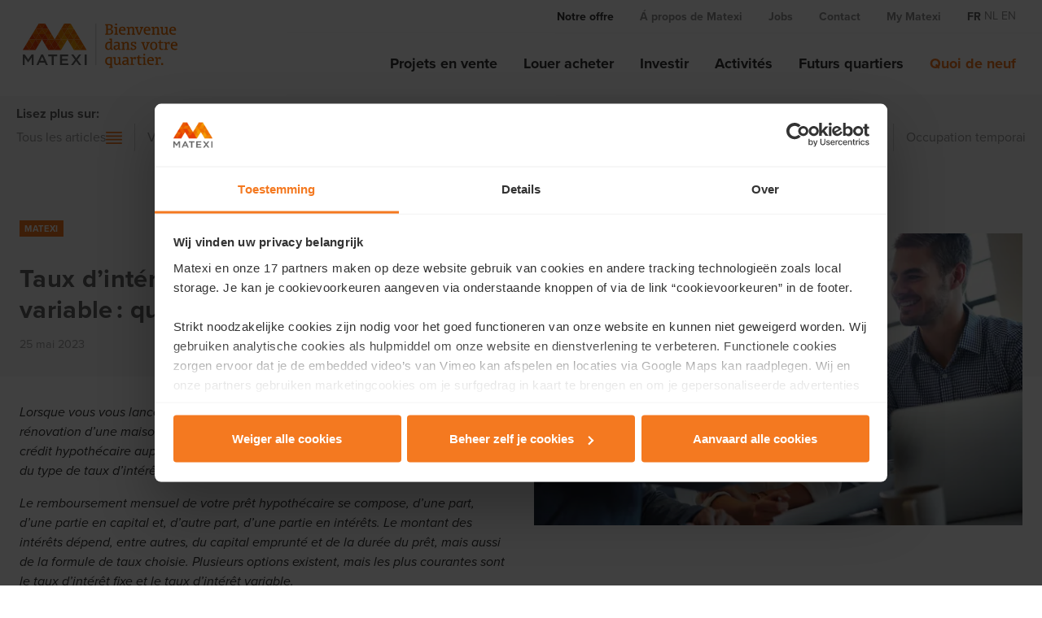

--- FILE ---
content_type: text/html; charset=utf-8
request_url: https://www.matexi.be/fr/nouvelles-et-articles/matexi/taux-d-interet-fixe-ou-taux-d-interet-variable
body_size: 11114
content:



<!DOCTYPE html>
<html lang="fr">
<head>
    <meta charset="utf-8">
    <meta name="viewport" content="width=device-width, initial-scale=1, maximum-scale=1">

    


<title>Est-il pr&#xE9;f&#xE9;rable de choisir un taux d&#x27;int&#xE9;r&#xEA;t fixe ou variable ?</title>


    <meta name="description" content="Consultez les diff&#xE9;rences ici et d&#xE9;couvrez quel est le meilleur choix pour vous.">
<meta property="og:title" content="Est-il pr&#xE9;f&#xE9;rable de choisir un taux d&#x27;int&#xE9;r&#xEA;t fixe ou variable ?" />
    <meta property="og:description" content="Consultez les diff&#xE9;rences ici et d&#xE9;couvrez quel est le meilleur choix pour vous." />

        <link rel="alternate" href="https://www.matexi.be/nl/nieuws-en-artikels/matexi/vaste-of-variabele-rentevoet" />

    <link rel="canonical" href="https://www.matexi.be/fr/nouvelles-et-articles/matexi/taux-d-interet-fixe-ou-taux-d-interet-variable" />
    <meta property="og:url" content="https://www.matexi.be/fr/nouvelles-et-articles/matexi/taux-d-interet-fixe-ou-taux-d-interet-variable" />

    <meta property="og:image" content="https://www.matexi.be/media/3yzbofoe/istock-514735754.jpg?v=1d98f9d50e51c50" />

    <meta property="og:type" content="Article" />



    <link rel="stylesheet" href="/assets/css/wt-general.css?v=WEZ6D-o6XbkHmgi6vKXjas7iAHLIEVN9OlCVWHeSMAA" />

        <link rel="stylesheet" href="/assets/css/vendors/slick.css?v=3h45mwconzsKjTUULjY-EoEkoRhXcOIU4l5YAw2tSOU" />
        <link rel="stylesheet" href="/assets/css/wt-components/blog-navigation-bar.css?v=-zMgTTU6Os0iOhxMI5oA32mN65xxokZBinZUMi03Gs0" />
        <link rel="stylesheet" href="/assets/css/wt-components/blog-hero.css?v=k0P6zH7LuPWs518w1uonrFxWWRKI-IH-YU-IO6gkABo" />
        <link rel="stylesheet" href="/assets/css/wt-components/content-block.css?v=SuYTj5HBDoDbIDvQ4pIFGVRsnwc3XpIEFuPPVNKL2Rg" />
        <link rel="stylesheet" href="/assets/css/wt-components/share.css?v=4kjlNH2maZU8mp1MJimHIBc0tAja3X_fS7gIyJVD1hs" />
        <link rel="stylesheet" href="/assets/css/wt-components/blog-post-card.css?v=qfQI1Fb8Xf3sljmBz2HPf79jgJwt8cUlf1vSBylehkM" />
        <link rel="stylesheet" href="/assets/css/wt-components/related-articles-slider.css?v=7eWJZGzt03WnAx2iZtV6ZlZeVXtrbuwBZpdxiw2mZts" />

    <script defer src="/assets/js/wt-general.js?v=nkuzDwVdghQWU5Skn6PqJQpgzXsUPPAedIkPL2GIhig"></script>

        <script defer src="/assets/js/vendors/jquery.min.js?v=_xUj-3OJU5yExlq6GSYGSHk7tPXikynS7ogEvDej_m4"></script>
        <script defer src="/assets/js/vendors/slick.min.js?v=DHF4zGyjT7GOMPBwpeehwoey18z8uiz98G4PRu2lV0A"></script>
        <script defer src="/assets/js/wt-components/related-articles-slider.js?v=j7uDJlpioc7-KGkUUbvWSGNPEn5UgwZEVLzD80miRO8"></script>


    

    

<script>
    (function (w, d, s, l, i) {
        w[l] = w[l] || []; w[l].push({
            'gtm.start':
                new Date().getTime(), event: 'gtm.js'
        }); var f = d.getElementsByTagName(s)[0],
            j = d.createElement(s), dl = l != 'dataLayer' ? '&l=' + l : ''; j.async = true; j.src =
                'https://www.googletagmanager.com/gtm.js?id=' + i + dl; f.parentNode.insertBefore(j, f);
    })(window, document, 'script', 'dataLayer', 'GTM-PWRF3PJ');
</script>

    

    <link rel="apple-touch-icon-precomposed" sizes="152x152" href="https://www.matexi.be/media/yaligo3z/logo-matexi-small-normal.svg?width=152&amp;height=152&amp;v=1d8e2d4d5fe8140" />
    <link rel="apple-touch-icon-precomposed" sizes="144x144" href="https://www.matexi.be/media/yaligo3z/logo-matexi-small-normal.svg?width=144&amp;height=144&amp;v=1d8e2d4d5fe8140" />
    <link rel="apple-touch-icon-precomposed" sizes="120x120" href="https://www.matexi.be/media/yaligo3z/logo-matexi-small-normal.svg?width=120&amp;height=120&amp;v=1d8e2d4d5fe8140" />
    <link rel="apple-touch-icon-precomposed" sizes="114x114" href="https://www.matexi.be/media/yaligo3z/logo-matexi-small-normal.svg?width=114&amp;height=114&amp;v=1d8e2d4d5fe8140" />
    <link rel="apple-touch-icon-precomposed" sizes="76x76" href="https://www.matexi.be/media/yaligo3z/logo-matexi-small-normal.svg?width=76&amp;height=76&amp;v=1d8e2d4d5fe8140" />
    <link rel="apple-touch-icon-precomposed" sizes="72x72" href="https://www.matexi.be/media/yaligo3z/logo-matexi-small-normal.svg?width=72&amp;height=72&amp;v=1d8e2d4d5fe8140" />
    <link rel="apple-touch-icon-precomposed" href="https://www.matexi.be/media/yaligo3z/logo-matexi-small-normal.svg?width=57&amp;height=57&amp;v=1d8e2d4d5fe8140" />
    <meta name="msapplication-TileColor" content="#000"/>
    <meta name="msapplication-square70x70logo" content="https://www.matexi.be/media/yaligo3z/logo-matexi-small-normal.svg?width=70&amp;height=70&amp;v=1d8e2d4d5fe8140" />
    <meta name="msapplication-square150x150logo" content="https://www.matexi.be/media/yaligo3z/logo-matexi-small-normal.svg?width=150&amp;height=150&amp;v=1d8e2d4d5fe8140" />
    <meta name="msapplication-wide310x150logo" content="https://www.matexi.be/media/yaligo3z/logo-matexi-small-normal.svg?width=310&amp;height=150&amp;v=1d8e2d4d5fe8140" />
    <meta name="msapplication-square310x310logo" content="https://www.matexi.be/media/yaligo3z/logo-matexi-small-normal.svg?width=310&amp;height=310&amp;v=1d8e2d4d5fe8140" />

</head>
<body>



<nav class="main-navigation">
    <div class="main-navigation__primary">
        <nav class="main-navigation__top">
                <ul>
                        <li class="main-navigation__top-item main-navigation__top-item--selected">
                            <a href="/fr/projets">Notre offre</a>
                        </li>
                        <li class="main-navigation__top-item">
                            <a href="/fr/a-propos-de-matexi">Á propos de Matexi</a>
                        </li>
                        <li class="main-navigation__top-item">
                            <a href="/fr/offres-d-emploi">Jobs</a>
                        </li>
                        <li class="main-navigation__top-item">
                            <a href="/fr/contact">Contact</a>
                        </li>
                        <li class="main-navigation__top-item">
                            <a href="https://myportal.matexi.be" target="https://myportal.matexi.be">My Matexi</a>
                        </li>

                            <li class="main-navigation__top-lang-item main-navigation__top-lang-item--selected">
                                <a href="/fr/nouvelles-et-articles/matexi/taux-d-interet-fixe-ou-taux-d-interet-variable">fr</a>
                            </li>
                            <li class="main-navigation__top-lang-item">
                                <a href="/nl/nieuws-en-artikels/matexi/vaste-of-variabele-rentevoet">nl</a>
                            </li>
                            <li class="main-navigation__top-lang-item">
                                <a href="/en/">en</a>
                            </li>
                </ul>
        </nav>
    </div>
    <header class="main-navigation__secondary">
        <div class="main-navigation__logo-wrapper">
            <div class="main-navigation__logo">
                    <a href="/fr" class="main-navigation__logo-img">
                        <img src="/media/20wormu0/logo-matexi-fr-normal.svg?v=1d8e2d4cf4d6690" class="main-navigation__logo-desktop" />
                        <img src="/media/yaligo3z/logo-matexi-small-normal.svg?v=1d8e2d4d5fe8140" class="main-navigation__logo-mobile" />
                    </a>
            </div>
        </div>
        <nav class="main-navigation__mobile js-mobile-navigation">
                <div class="main-navigation__mobile-wrapper">
                        <ul>
                            <li class="main-navigation__mobile-item main-navigation__mobile-item--selected">
                                <a href="/fr/projets">Notre offre</a>
                            </li>

                                    <li class="main-navigation__mobile-item">
                                        <a href="/fr/projets">Projets en vente</a>
                                    </li>
                                    <li class="main-navigation__mobile-item">
                                        <a href="/fr/louer-acheter">Louer acheter</a>
                                    </li>
                                    <li class="main-navigation__mobile-item">
                                        <a href="/fr/invest">Investir</a>
                                    </li>
                                    <li class="main-navigation__mobile-item">
                                        <a href="/fr/events">Activités</a>
                                    </li>
                                    <li class="main-navigation__mobile-item">
                                        <a href="/fr/futurs-quartiers">Futurs quartiers</a>
                                    </li>
                                    <li class="main-navigation__mobile-item main-navigation__mobile-item--selected">
                                        <a href="/fr/nouvelles-et-articles">Quoi de neuf</a>
                                    </li>
                        </ul>
                        <ul>
                            <li class="main-navigation__mobile-item">
                                <a href="/fr/a-propos-de-matexi">Á propos de Matexi</a>
                            </li>

                                    <li class="main-navigation__mobile-item">
                                        <a href="/fr/a-propos-de-matexi">Notre histoire</a>
                                    </li>
                                    <li class="main-navigation__mobile-item">
                                        <a href="/fr/a-propos-de-matexi/qui-sommes-nous">Qui sommes nous?</a>
                                    </li>
                                    <li class="main-navigation__mobile-item">
                                        <a href="/fr/a-propos-de-matexi/projects-de-reference">Projects de référence</a>
                                    </li>
                                    <li class="main-navigation__mobile-item">
                                        <a href="/fr/a-propos-de-matexi/investor-relations">Investor relations</a>
                                    </li>
                                    <li class="main-navigation__mobile-item">
                                        <a href="/fr/a-propos-de-matexi/actuel">Presse</a>
                                    </li>
                        </ul>
                        <ul>
                            <li class="main-navigation__mobile-item">
                                <a href="/fr/offres-d-emploi">Jobs</a>
                            </li>

                                    <li class="main-navigation__mobile-item">
                                        <a href="/fr/offres-d-emploi">Toutes les offres d'emploi</a>
                                    </li>
                                    <li class="main-navigation__mobile-item">
                                        <a href="/fr/travailler-chez-matexi">Travailler chez Matexi</a>
                                    </li>
                                    <li class="main-navigation__mobile-item">
                                        <a href="/fr/young-professional-program">Young Professional Program</a>
                                    </li>
                        </ul>
                        <ul>
                            <li class="main-navigation__mobile-item">
                                <a href="/fr/contact">Contact</a>
                            </li>

                        </ul>
                        <ul>
                            <li class="main-navigation__mobile-item">
                                <a href="https://myportal.matexi.be" target="https://myportal.matexi.be">My Matexi</a>
                            </li>

                        </ul>

                        <ul class="main-navigation__mobile-lang">
                                <li class="main-navigation__mobile-lang-item main-navigation__mobile-lang-item--selected">
                                    <a href="/fr/nouvelles-et-articles/matexi/taux-d-interet-fixe-ou-taux-d-interet-variable">fr</a>
                                </li>
                                <li class="main-navigation__mobile-lang-item">
                                    <a href="/nl/nieuws-en-artikels/matexi/vaste-of-variabele-rentevoet">nl</a>
                                </li>
                                <li class="main-navigation__mobile-lang-item">
                                    <a href="/en/">en</a>
                                </li>
                        </ul>
                </div>
        </nav>
        <div class="main-navigation__desktop">
                <nav class="main-navigation__desktop-wrapper">
                    <ul>
                                <li class="main-navigation__desktop-item">
                                    <a href="/fr/projets">Projets en vente</a>
                                </li>
                                <li class="main-navigation__desktop-item">
                                    <a href="/fr/louer-acheter">Louer acheter</a>
                                </li>
                                <li class="main-navigation__desktop-item">
                                    <a href="/fr/invest">Investir</a>
                                </li>
                                <li class="main-navigation__desktop-item">
                                    <a href="/fr/events">Activités</a>
                                </li>
                                <li class="main-navigation__desktop-item">
                                    <a href="/fr/futurs-quartiers">Futurs quartiers</a>
                                </li>
                                <li class="main-navigation__desktop-item main-navigation__desktop-item--selected">
                                    <a href="/fr/nouvelles-et-articles">Quoi de neuf</a>
                                </li>
                    </ul>
                </nav>
        </div>
        <div class="main-navigation__trigger js-navigation-trigger">
            <button aria-label="Navigation Button"></button>
        </div>
    </header>
</nav>








<section class="blog-navigation-bar">
    <div class="blog-navigation-bar__wrapper">
        <span class="blog-navigation-bar__title">Lisez plus sur:</span>
        <ul class="blog-navigation-bar__list">
                <li class="blog-navigation-bar__list-item">
                    <a href="/fr/nouvelles-et-articles">Tous les articles</a>
                        <div class="blog-navigation-bar__list-item__image">
                            <svg class="svg-symbol--all_articles"><use xlink:href="/svg/blog_icons_spritesheet.svg#all_articles"></use></svg>
                        </div>
                </li>
                <li class="blog-navigation-bar__list-item blog-navigation-bar__list-item--green">
                    <a href="/fr/nouvelles-et-articles/vie-durable">Vie durable</a>
                        <div class="blog-navigation-bar__list-item__image">
                            <svg class="svg-symbol--leaf"><use xlink:href="/svg/blog_icons_spritesheet.svg#leaf"></use></svg>
                        </div>
                </li>
                <li class="blog-navigation-bar__list-item">
                    <a href="/fr/nouvelles-et-articles/quartiers-du-monde">Quartiers du monde</a>
                        <div class="blog-navigation-bar__list-item__image">
                            <svg class="svg-symbol--globe"><use xlink:href="/svg/blog_icons_spritesheet.svg#globe"></use></svg>
                        </div>
                </li>
                <li class="blog-navigation-bar__list-item blog-navigation-bar__list-item--active">
                    <a href="/fr/nouvelles-et-articles/matexi">Matexi</a>
                        <div class="blog-navigation-bar__list-item__image">
                            <svg class="svg-symbol--matexi"><use xlink:href="/svg/blog_icons_spritesheet.svg#matexi"></use></svg>
                        </div>
                </li>
                <li class="blog-navigation-bar__list-item">
                    <a href="/fr/nouvelles-et-articles/histoires-du-quartier">Histoires du quartier</a>
                        <div class="blog-navigation-bar__list-item__image">
                            <svg class="svg-symbol--people"><use xlink:href="/svg/blog_icons_spritesheet.svg#people"></use></svg>
                        </div>
                </li>
                <li class="blog-navigation-bar__list-item">
                    <a href="/fr/nouvelles-et-articles/temoignages-de-collegues">Témoignages de collègues</a>
                        <div class="blog-navigation-bar__list-item__image">
                            <svg class="svg-symbol--speech"><use xlink:href="/svg/blog_icons_spritesheet.svg#speech"></use></svg>
                        </div>
                </li>
                <li class="blog-navigation-bar__list-item">
                    <a href="/fr/nouvelles-et-articles/investir">Investir</a>
                        <div class="blog-navigation-bar__list-item__image">
                            <svg class="svg-symbol--coins"><use xlink:href="/svg/blog_icons_spritesheet.svg#coins"></use></svg>
                        </div>
                </li>
                <li class="blog-navigation-bar__list-item">
                    <a href="/fr/nouvelles-et-articles/occupation-temporaire">Occupation temporaire</a>
                        <div class="blog-navigation-bar__list-item__image">
                            <svg class="svg-symbol--house"><use xlink:href="/svg/blog_icons_spritesheet.svg#house"></use></svg>
                        </div>
                </li>
        </ul>
    </div>
</section>


<section class="blog-hero">
    <div class="blog-hero__top">
        <div class="blog-hero__wrapper">
            <div class="blog-hero__intro">
                    <a href="/fr/nouvelles-et-articles/matexi" class="blog-hero__label">Matexi</a>
                <h1 class="blog-hero__title">Taux d&#x2019;int&#xE9;r&#xEA;t fixe ou taux d&#x2019;int&#xE9;r&#xEA;t variable&#x202F;: quelle diff&#xE9;rence&#x2009;?  </h1>
                    <p class="blog-hero__date">25 mai 2023</p>
            </div>
        </div>
    </div>
    <div class="blog-hero__bottom">
        <div class="blog-hero__wrapper">
            <div class="blog-hero__intro-text">
<p><em>Lorsque vous vous lancez dans un projet immobilier (achat, construction ou rénovation d’une maison ou d’un appartement) et que vous devez passer par un crédit hypothécaire auprès d’un organisme bancaire pour le concrétiser, la question du type de taux d’intérêt à choisir se pose assez vite.  </em></p>
<p><em>Le remboursement mensuel de votre prêt hypothécaire se compose, d’une part, d’une partie en capital et, d’autre part, d’une partie en intérêts. Le montant des intérêts dépend, entre autres, du capital emprunté et de la durée du prêt, mais aussi de la formule de taux choisie. Plusieurs options existent, mais les plus courantes sont le taux d’intérêt fixe et le taux d’intérêt variable. </em></p>
<p><em>Comment faire le bon choix pour optimiser son investissement, limiter les frais globaux et réduire au maximum le stress lié aux remboursements des mensualités d’un prêt hypothécaire ? Nous faisons le point pour vous sur les différences, avantages et inconvénients entre les taux d’intérêt fixe et variable.  </em></p>            </div>
                <div class="blog-hero__image-wrapper">
                    <div class="blog-hero__image">
                        <img src="/media/3yzbofoe/istock-514735754.jpg?width=624&amp;height=374&amp;format=webp&amp;v=1d98f9d50e51c50"
                             alt="vaste of variabele rentevoet" />
                    </div>
                </div>
        </div>
    </div>
</section>





        




<section class="grid">
    <div class="grid__container">
            <div class="grid__row">
                <div class="grid__col">
                    <div class="content content--text-left bullet-points">

<h3><span class="content__accent"><span class="NormalTextRun SCXW178447566 BCX8">Taux d’intérêt fixe</span> </span></h3>
<p><span class="content__accent"><span class="NormalTextRun SCXW87530747 BCX8">Principe</span> </span></p>
<p><span class="NormalTextRun SCXW130397894 BCX8">Un crédit hypothécaire à taux fixe est</span><span class="NormalTextRun SCXW130397894 BCX8"> une formule de prêt dont le taux d’intérêt est invariable dans le temps </span><span class="NormalTextRun SCXW130397894 BCX8">: de la première à la dernière mensualité, le montant remboursé chaque mois restera </span><span class="NormalTextRun SCXW130397894 BCX8">identique</span><span class="NormalTextRun SCXW130397894 BCX8">.</span></p>
<p><span class="content__accent"><span class="NormalTextRun SCXW130397894 BCX8"><span class="NormalTextRun SCXW12025240 BCX8">Avantages</span>  </span> </span></p>
<p><span class="NormalTextRun SCXW150993260 BCX8">En un mot : la </span><span class="NormalTextRun SCXW150993260 BCX8">sécurité </span><span class="NormalTextRun SCXW150993260 BCX8">! En vous offrant la possibilité de connaître le montant exact de votre mensualité sur toute la durée de votre crédit, la formule à taux fixe permet d’éviter les mauvaises surprises en cours de route et vous assure une budgétisation optimale des remboursements de votre crédit grâce aux </span><span class="NormalTextRun SCXW150993260 BCX8">mensualités constantes</span><span class="NormalTextRun SCXW150993260 BCX8">. </span> </p>
<p><span class="content__accent"><span class="NormalTextRun SCXW180346799 BCX8">Inconvénients</span> </span></p>
<p><span class="NormalTextRun SCXW42100048 BCX8">Cette sécurité financière a cependant deux désavantages. Le premier est </span><span class="NormalTextRun SCXW42100048 BCX8">son coût : un taux d’intérêt fixe sera</span><span class="NormalTextRun SCXW42100048 BCX8"> </span><span class="NormalTextRun SCXW42100048 BCX8">plus élevé</span><span class="NormalTextRun SCXW42100048 BCX8"> qu’un taux variable. Le second est justement qu’il est </span><span class="NormalTextRun SCXW42100048 BCX8">figé dans le temps</span><span class="NormalTextRun SCXW42100048 BCX8">. Si les taux venaient à décroître sur la durée de votre crédit, vous ne pourriez pas bénéficier de la baisse de vos mensualités. Toutefois, si la baisse était importante (au moins 1 % par rapport à votre taux fixe), il est toujours possible d’envisager</span><span class="NormalTextRun SCXW42100048 BCX8"> le refinancement de votre prêt</span><span class="NormalTextRun SCXW42100048 BCX8"> par un nouveau crédit à taux plus favorable. Le refinancement d’un prêt entraîne cependant des frais supplémentaires. Il est donc conseillé de vérifier si le refinancement à un taux d’intérêt plus avantageux l’emporte à long terme sur les coûts liés au refinancement.</span> </p>
<h3><span class="content__accent"><span class="NormalTextRun SCXW39495412 BCX8">Taux d’intérêt variable</span> </span></h3>
<p><span class="content__accent"><span class="NormalTextRun SCXW66467084 BCX8">Principe</span> </span></p>
<p><span class="NormalTextRun SCXW180990145 BCX8">Un prêt hypothécaire avec un taux d’intérêt variable implique que le </span><span class="NormalTextRun SCXW180990145 BCX8">taux d’intérêt peut fluctuer, à la hausse ou à la baisse, à des moments bien définis en fonction de la formule choisie</span><span class="NormalTextRun SCXW180990145 BCX8"> (généralement annuellement ou tous les trois, cinq ou dix ans).</span> </p>
<p><span class="content__accent"><span class="NormalTextRun SCXW27904528 BCX8">Avantages</span> </span></p>
<p><span>Cette formule est généralement assortie d’un taux d’intérêt inférieur à celui d’un taux fixe. </span> <br /><span>Si le taux d’intérêt baisse, les mensualités de votre crédit hypothécaire diminuent également.</span> </p>
<p><span class="content__accent"><span class="NormalTextRun SCXW76925307 BCX8">Inconvénients</span> </span></p>
<p><span>La révision du taux d’intérêt suit le mouvement des marchés dans les deux sens : à la baisse… mais aussi à la hausse. Le principal inconvénient de cette formule est dès lors de se retrouver face à une </span><strong><span>mensualité impactée à la hausse</span></strong><span> si le marché était défavorable lors de la révision de votre taux. </span> </p>
<p><span>Le risque lié à un taux d’intérêt variable est néanmoins limité par la loi. En effet, le taux d’intérêt peut au maximum doubler, de sorte qu’un taux d’intérêt de 3 % ne peut jamais dépasser 6 %. L’emprunteur peut donc estimer à l’avance si cette formule est financièrement viable ou pas.</span> </p>
<p><span>Il existe également des systèmes où, en cas de hausse des taux d’intérêt, la mensualité reste identique, mais la durée du prêt est prolongée.</span> </p>
<h3><span class="content__accent"><span class="NormalTextRun SCXW116073500 BCX8">Quelle formule de taux d’intérêt est la plus judicieuse pour mon projet immobilie</span><span class="NormalTextRun SCXW116073500 BCX8">r ? </span> </span></h3>
<p><span>Compte tenu du fait que la formule à taux variable fluctue selon les conditions du marché et comporte donc </span><strong><span>plus de risques</span></strong><span> pour l’emprunteur, il est préférable d’opter pour ce type de taux d’intérêt lorsque les taux du marché sont élevés et que l’on peut tabler sur une baisse probable des taux à court et moyen terme. </span> </p>
<p><span>Cela étant, si vous prenez le risque de choisir un taux variable, assurez-vous de pouvoir supporter une charge de crédit plus importante si les taux augmentaient de manière importante. </span> </p>
<p><span>A contrario, il est plus approprié de conclure un crédit hypothécaire avec un taux d’intérêt fixe si la </span><strong><span>sécurité financière</span></strong><span> est un facteur incontournable pour vous ou lorsque </span><strong><span>les taux du marché sont bas</span></strong><span> et donc particulièrement intéressants. Vous vous assurez ainsi une mensualité fixe sur toute la durée de votre prêt. </span> </p>
<p><span>Le choix dépend de la situation économique, mais aussi de votre propre profil de risque, de vos besoins et de vos souhaits. Vous rendre dans une banque ou une institution financière pour comprendre les différents types de formules de taux d’intérêt est donc le premier pas idéal si vous envisagez d’acquérir un bien immobilier !</span> </p>                    </div>
                </div>
            </div>

    </div>
</section>
    






        




<section class="grid grid--stacked">
    <div class="grid__container">
            <div class="grid__row">
                <div class="grid__col">
                    <div class="content content--text-only">

<p><strong>Prêt à acheter votre propre maison?</strong></p>                                <a class="button button--ghost-primary"
                                   href="https://www.matexi.be/fr/projets">
                                    D&#xE9;couvrez l&#x2019;offre Matexi
                                </a>
                    </div>
                </div>
            </div>

    </div>
</section>
    





<section class="share">
    <div class="share__wrapper">
        <p>
            <strong>Share:</strong>
        </p>
        <ul class="share__socials">
            <li>
                <a href="http://twitter.com/share?url=https://www.matexi.be/fr/nouvelles-et-articles/matexi/taux-d-interet-fixe-ou-taux-d-interet-variable&amp;text=Taux d&#x2019;int&#xE9;r&#xEA;t fixe ou taux d&#x2019;int&#xE9;r&#xEA;t variable"
                   class="share__social-btn share__social-btn--twitter">
                    <i aria-hidden="true" class="share__social-icon"></i>Twitter
                </a>
            </li>
            <li>
                <a href="http://www.facebook.com/sharer.php?u=https://www.matexi.be/fr/nouvelles-et-articles/matexi/taux-d-interet-fixe-ou-taux-d-interet-variable"
                   class="share__social-btn share__social-btn--facebook">
                    <i aria-hidden="true" class="share__social-icon"></i> Facebook
                </a>
            </li>
            <li>
                <a href="http://www.linkedin.com/shareArticle?url=https://www.matexi.be/fr/nouvelles-et-articles/matexi/taux-d-interet-fixe-ou-taux-d-interet-variable&amp;title=Taux d&#x2019;int&#xE9;r&#xEA;t fixe ou taux d&#x2019;int&#xE9;r&#xEA;t variable&amp;summary=Taux d&#x2019;int&#xE9;r&#xEA;t fixe ou taux d&#x2019;int&#xE9;r&#xEA;t variable"
                   class="share__social-btn share__social-btn--linkedin">
                    <i aria-hidden="true" class="share__social-icon"></i> Linkedin
                </a>
            </li>
            <li>
                <a href="mailto:?Subject=Taux d&#x2019;int&#xE9;r&#xEA;t fixe ou taux d&#x2019;int&#xE9;r&#xEA;t variable&amp;body=https://www.matexi.be/fr/nouvelles-et-articles/matexi/taux-d-interet-fixe-ou-taux-d-interet-variable"
                   class="share__social-btn share__social-btn--mail">
                    <i aria-hidden="true" class="share__social-icon"></i>Mail
                </a>
            </li>
            <li>
                <a href="whatsapp://send?text=https://www.matexi.be/fr/nouvelles-et-articles/matexi/taux-d-interet-fixe-ou-taux-d-interet-variable"
                   class="share__social-btn share__social-btn--whatsapp">
                    <i aria-hidden="true" class="share__social-icon"></i> Whatsapp
                </a>
            </li>
        </ul>
    </div>
</section>

    <section class="related-articles-slider">
        <div class="related-articles-slider__wrapper">
                <div class="related-articles-slider__title">
                    <h2 class="related-articles-slider__main-title">Articles apparent&#xE9;s</h2>
                </div>
            <div class="related-articles-slider__slides">
                    <div class="related-articles-slider__slide">



<article class="blog-post-card">
    <a class="blog-post-card__anchor" href="/fr/nouvelles-et-articles/matexi/pourquoi-devons-nous-envisager-l-espace-et-le-logement-sous-un-autre-angle-pour-resoudre-la-crise-du-logement">
            <figure class="blog-post-card__image">
                <img src="/media/f5ql2i3i/lintbebouwing.jpg?width=523&amp;height=301&amp;format=webp&amp;v=1dc7f335acac4d0" />
            </figure>
        <div class="blog-post-card__category"><svg class="svg-symbol--matexi"><use xlink:href="/svg/blog_icons_spritesheet.svg#matexi"></use></svg></div>
        <div class="blog-post-card__body">
                <div class="blog-post-card__category-title">
                    Matexi
                    <div class="blog-post-card__category-title__icon"><svg class="svg-symbol--matexi"><use xlink:href="/svg/blog_icons_spritesheet.svg#matexi"></use></svg></div>
                </div>

                <h5 class="blog-post-card__title">Pourquoi devons-nous envisager l&#x2019;espace et le logement sous un autre angle pour r&#xE9;soudre la crise du logement ?</h5>

            <p class="blog-post-card__link">
                Lire plus...
            </p>
        </div>
    </a>
</article>                    </div>
                    <div class="related-articles-slider__slide">



<article class="blog-post-card">
    <a class="blog-post-card__anchor" href="/fr/nouvelles-et-articles/matexi/action-anniversaire-80-ans-gagnants">
            <figure class="blog-post-card__image">
                <img src="/media/tvtbhz4n/matexi-80-jaar-foto-2.jpg?width=523&amp;height=301&amp;format=webp&amp;v=1dc1b1a6e5583f0" />
            </figure>
        <div class="blog-post-card__category"><svg class="svg-symbol--matexi"><use xlink:href="/svg/blog_icons_spritesheet.svg#matexi"></use></svg></div>
        <div class="blog-post-card__body">
                <div class="blog-post-card__category-title">
                    Matexi
                    <div class="blog-post-card__category-title__icon"><svg class="svg-symbol--matexi"><use xlink:href="/svg/blog_icons_spritesheet.svg#matexi"></use></svg></div>
                </div>

                <h5 class="blog-post-card__title">Ces deux heureux gagnants re&#xE7;oivent un coup de pouce pour le 80e anniversaire de Matexi </h5>

            <p class="blog-post-card__link">
                Lire plus...
            </p>
        </div>
    </a>
</article>                    </div>
                    <div class="related-articles-slider__slide">



<article class="blog-post-card">
    <a class="blog-post-card__anchor" href="/fr/nouvelles-et-articles/matexi/tournai-corne-saint-martin">
            <figure class="blog-post-card__image">
                <img src="/media/sn2ojdor/be-tournai-immeuble-chaussee-de-douai-phase-3-vue-aer-1-250409.webp?width=523&amp;height=301&amp;format=webp&amp;v=1dc65ebb96583b0" />
            </figure>
        <div class="blog-post-card__category"><svg class="svg-symbol--matexi"><use xlink:href="/svg/blog_icons_spritesheet.svg#matexi"></use></svg></div>
        <div class="blog-post-card__body">
                <div class="blog-post-card__category-title">
                    Matexi
                    <div class="blog-post-card__category-title__icon"><svg class="svg-symbol--matexi"><use xlink:href="/svg/blog_icons_spritesheet.svg#matexi"></use></svg></div>
                </div>

                <h5 class="blog-post-card__title">Le projet Corne-Saint-Martin &#xE0; Tournai : vivre dans un environnement verdoyant </h5>

            <p class="blog-post-card__link">
                Lire plus...
            </p>
        </div>
    </a>
</article>                    </div>
                    <div class="related-articles-slider__slide">



<article class="blog-post-card">
    <a class="blog-post-card__anchor" href="/fr/nouvelles-et-articles/matexi/matexi-award-2025">
            <figure class="blog-post-card__image">
                <img src="/media/uqpcgvcq/jurywinnaars2.jpg?width=523&amp;height=301&amp;format=webp&amp;v=1dc5a5f3209d390" />
            </figure>
        <div class="blog-post-card__category"><svg class="svg-symbol--matexi"><use xlink:href="/svg/blog_icons_spritesheet.svg#matexi"></use></svg></div>
        <div class="blog-post-card__body">
                <div class="blog-post-card__category-title">
                    Matexi
                    <div class="blog-post-card__category-title__icon"><svg class="svg-symbol--matexi"><use xlink:href="/svg/blog_icons_spritesheet.svg#matexi"></use></svg></div>
                </div>

                <h5 class="blog-post-card__title">10 ans Matexi Award : voici les meilleurs projets de quartier de Belgique</h5>

            <p class="blog-post-card__link">
                Lire plus...
            </p>
        </div>
    </a>
</article>                    </div>
                    <div class="related-articles-slider__slide">



<article class="blog-post-card">
    <a class="blog-post-card__anchor" href="/fr/nouvelles-et-articles/matexi/creer-ensemble-de-l-espace-pour-le-logement-et-la-qualite-de-vie">
            <figure class="blog-post-card__image">
                <img src="/media/34kngh3p/2020_08_24_4190.jpg?width=523&amp;height=301&amp;format=webp&amp;v=1dc4f00a12cbbd0" />
            </figure>
        <div class="blog-post-card__category"><svg class="svg-symbol--matexi"><use xlink:href="/svg/blog_icons_spritesheet.svg#matexi"></use></svg></div>
        <div class="blog-post-card__body">
                <div class="blog-post-card__category-title">
                    Matexi
                    <div class="blog-post-card__category-title__icon"><svg class="svg-symbol--matexi"><use xlink:href="/svg/blog_icons_spritesheet.svg#matexi"></use></svg></div>
                </div>

                <h5 class="blog-post-card__title">Cr&#xE9;er ensemble de l&#x2019;espace pour le logement et la qualit&#xE9; de vie</h5>

            <p class="blog-post-card__link">
                Lire plus...
            </p>
        </div>
    </a>
</article>                    </div>
                    <div class="related-articles-slider__slide">



<article class="blog-post-card">
    <a class="blog-post-card__anchor" href="/fr/nouvelles-et-articles/matexi/grimbergen-beigemveld">
            <figure class="blog-post-card__image">
                <img src="/media/33hdwqdf/beigemveld22.jpg?width=523&amp;height=301&amp;format=webp&amp;v=1dc4c988f8c0350" />
            </figure>
        <div class="blog-post-card__category"><svg class="svg-symbol--matexi"><use xlink:href="/svg/blog_icons_spritesheet.svg#matexi"></use></svg></div>
        <div class="blog-post-card__body">
                <div class="blog-post-card__category-title">
                    Matexi
                    <div class="blog-post-card__category-title__icon"><svg class="svg-symbol--matexi"><use xlink:href="/svg/blog_icons_spritesheet.svg#matexi"></use></svg></div>
                </div>

                <h5 class="blog-post-card__title">Beigemveld &#xE0; Grimbergen&#x202F;: un nouveau quartier en plein d&#xE9;veloppement </h5>

            <p class="blog-post-card__link">
                Lire plus...
            </p>
        </div>
    </a>
</article>                    </div>
                    <div class="related-articles-slider__slide">



<article class="blog-post-card">
    <a class="blog-post-card__anchor" href="/fr/nouvelles-et-articles/matexi/construire-avec-un-developpeur-de-projets">
            <figure class="blog-post-card__image">
                <img src="/media/xoxbeqna/matexi-neighbourhood-317.webp?width=523&amp;height=301&amp;format=webp&amp;v=1d94ab8068d4620" />
            </figure>
        <div class="blog-post-card__category"><svg class="svg-symbol--matexi"><use xlink:href="/svg/blog_icons_spritesheet.svg#matexi"></use></svg></div>
        <div class="blog-post-card__body">
                <div class="blog-post-card__category-title">
                    Matexi
                    <div class="blog-post-card__category-title__icon"><svg class="svg-symbol--matexi"><use xlink:href="/svg/blog_icons_spritesheet.svg#matexi"></use></svg></div>
                </div>

                <h5 class="blog-post-card__title">Construire avec un d&#xE9;veloppeur de projets : une bonne id&#xE9;e ?</h5>

            <p class="blog-post-card__link">
                Lire plus...
            </p>
        </div>
    </a>
</article>                    </div>
                    <div class="related-articles-slider__slide">



<article class="blog-post-card">
    <a class="blog-post-card__anchor" href="/fr/nouvelles-et-articles/matexi/les-nouvelles-constructions-catalyseur-du-logement-abordable">
            <figure class="blog-post-card__image">
                <img src="/media/sf2lx50e/roeselare-het-laere-werf-in-beeld.jpg?width=523&amp;height=301&amp;format=webp&amp;v=1dc313630b2ee20" />
            </figure>
        <div class="blog-post-card__category"><svg class="svg-symbol--matexi"><use xlink:href="/svg/blog_icons_spritesheet.svg#matexi"></use></svg></div>
        <div class="blog-post-card__body">
                <div class="blog-post-card__category-title">
                    Matexi
                    <div class="blog-post-card__category-title__icon"><svg class="svg-symbol--matexi"><use xlink:href="/svg/blog_icons_spritesheet.svg#matexi"></use></svg></div>
                </div>

                <h5 class="blog-post-card__title">Les nouvelles constructions, catalyseur du logement abordable</h5>

            <p class="blog-post-card__link">
                Lire plus...
            </p>
        </div>
    </a>
</article>                    </div>
                    <div class="related-articles-slider__slide">



<article class="blog-post-card">
    <a class="blog-post-card__anchor" href="/fr/nouvelles-et-articles/matexi/interview-lieven-janssens">
            <figure class="blog-post-card__image">
                <img src="/media/xguhhpv5/jefvdb-ds-burgemeester-vorselaar-19.jpg?rxy=0.44337825800901876,0.3490553200085512&amp;width=523&amp;height=301&amp;format=webp&amp;v=1dc261e93105df0" />
            </figure>
        <div class="blog-post-card__category"><svg class="svg-symbol--matexi"><use xlink:href="/svg/blog_icons_spritesheet.svg#matexi"></use></svg></div>
        <div class="blog-post-card__body">
                <div class="blog-post-card__category-title">
                    Matexi
                    <div class="blog-post-card__category-title__icon"><svg class="svg-symbol--matexi"><use xlink:href="/svg/blog_icons_spritesheet.svg#matexi"></use></svg></div>
                </div>

                <h5 class="blog-post-card__title">Les d&#xE9;cisions relatives au logement, &#xE0; la vie et &#xE0; l&#x2019;espace doivent venir de la communaut&#xE9;</h5>

            <p class="blog-post-card__link">
                Lire plus...
            </p>
        </div>
    </a>
</article>                    </div>
            </div>
        </div>
    </section>



<footer class="footer-navigation">
        <section class="footer-navigation__main">
            <div class="footer-navigation__main-wrapper">
                <div class="footer-navigation__main-inner">
                        <div class="footer-navigation__main-col">
                                    <h6>Notre offre</h6>
                                    <ul class="footer-navigation__main-items">
                                            <li class="footer-navigation__main-item">
                                                <a href="/fr/projets">Projets en vente</a>
                                            </li>
                                            <li class="footer-navigation__main-item">
                                                <a href="/fr/futurs-quartiers">Futurs quartiers</a>
                                            </li>
                                            <li class="footer-navigation__main-item">
                                                <a href="/fr/events">Journées découvertes</a>
                                            </li>
                                            <li class="footer-navigation__main-item">
                                                <a href="/fr/maisons-et-appartements-temoins">Maisons et appartements témoins</a>
                                            </li>
                                            <li class="footer-navigation__main-item">
                                                <a href="/fr/les-atouts-de-matexi">Nos atouts</a>
                                            </li>
                                            <li class="footer-navigation__main-item">
                                                <a href="/fr/nouvelles-et-articles">Quoi de neuf</a>
                                            </li>
                                    </ul>
                                    <h6>Matexi Invest</h6>
                                    <ul class="footer-navigation__main-items">
                                            <li class="footer-navigation__main-item">
                                                <a href="/fr/invest">Projets d'investissement</a>
                                            </li>
                                    </ul>
                        </div>
                        <div class="footer-navigation__main-col">
                                    <h6>A propos de Matexi</h6>
                                    <ul class="footer-navigation__main-items">
                                            <li class="footer-navigation__main-item">
                                                <a href="/fr/a-propos-de-matexi">Notre histoire</a>
                                            </li>
                                            <li class="footer-navigation__main-item">
                                                <a href="/fr/a-propos-de-matexi/qui-sommes-nous">Qui sommes nous?</a>
                                            </li>
                                            <li class="footer-navigation__main-item">
                                                <a href="/fr/a-propos-de-matexi/projects-de-reference">Projets de référence</a>
                                            </li>
                                            <li class="footer-navigation__main-item">
                                                <a href="/fr/a-propos-de-matexi/investor-relations">Investor relations</a>
                                            </li>
                                            <li class="footer-navigation__main-item">
                                                <a href="/fr/a-propos-de-matexi/actuel">Presse</a>
                                            </li>
                                    </ul>
                                    <h6>Contact</h6>
                                    <ul class="footer-navigation__main-items">
                                            <li class="footer-navigation__main-item">
                                                <a href="/fr/contact">Bureaux régionaux</a>
                                            </li>
                                            <li class="footer-navigation__main-item">
                                                <a href="/fr/a-propos-de-matexi/proprietaires-fonciers-ou-immobiliers">Un terrain ou un immeuble à vendre?</a>
                                            </li>
                                    </ul>
                        </div>
                        <div class="footer-navigation__main-col">
                                    <h6>Notre histoire</h6>
                                    <ul class="footer-navigation__main-items">
                                            <li class="footer-navigation__main-item">
                                                <a href="/fr/a-propos-de-matexi/developpeur-de-quartiers-et-leader-du-marche">Développeur de quartiers</a>
                                            </li>
                                            <li class="footer-navigation__main-item">
                                                <a href="/fr/a-propos-de-matexi/le-specialiste-intra-urbaine">Reconversion intra-urbaine</a>
                                            </li>
                                            <li class="footer-navigation__main-item">
                                                <a href="/fr/construction-durable">La durabilité selon Matexi</a>
                                            </li>
                                            <li class="footer-navigation__main-item">
                                                <a href="/fr/nouvelles-et-articles/matexi/implication-sociale">Implication sociétale</a>
                                            </li>
                                    </ul>
                                    <h6>Jobs</h6>
                                    <ul class="footer-navigation__main-items">
                                            <li class="footer-navigation__main-item">
                                                <a href="/fr/offres-d-emploi">Les offres</a>
                                            </li>
                                            <li class="footer-navigation__main-item">
                                                <a href="/fr/travailler-chez-matexi">Travailler chez Matexi</a>
                                            </li>
                                    </ul>
                        </div>
                        <div class="footer-navigation__main-col">
                                    <h6>Bureaux r&#xE9;gionaux</h6>
                                    <ul class="footer-navigation__main-items">
                                            <li class="footer-navigation__main-item">
                                                <a href="/fr/projets/anvers">Anvers</a>
                                            </li>
                                            <li class="footer-navigation__main-item">
                                                <a href="/fr/projets/brabant-flamand">Brabant flamand</a>
                                            </li>
                                            <li class="footer-navigation__main-item">
                                                <a href="/fr/projets/brabant-wallon">Brabant wallon</a>
                                            </li>
                                            <li class="footer-navigation__main-item">
                                                <a href="/fr/projets/bruxelles">Bruxelles</a>
                                            </li>
                                            <li class="footer-navigation__main-item">
                                                <a href="/fr/projets/flandre-occidentale">Flandre occidentale</a>
                                            </li>
                                            <li class="footer-navigation__main-item">
                                                <a href="/fr/projets/flandre-orientale">Flandre orientale</a>
                                            </li>
                                            <li class="footer-navigation__main-item">
                                                <a href="/fr/projets/hainaut">Hainaut</a>
                                            </li>
                                            <li class="footer-navigation__main-item">
                                                <a href="/fr/projets/liege">Liège</a>
                                            </li>
                                            <li class="footer-navigation__main-item">
                                                <a href="/fr/projets/limbourg">Limbourg</a>
                                            </li>
                                            <li class="footer-navigation__main-item">
                                                <a href="/fr/projets/luxembourg">Luxembourg</a>
                                            </li>
                                            <li class="footer-navigation__main-item">
                                                <a href="/fr/projets/namur">Namur</a>
                                            </li>
                                            <li class="footer-navigation__main-item">
                                                <a href="/fr/contact">Mamer (GD Luxembourg)</a>
                                            </li>
                                            <li class="footer-navigation__main-item">
                                                <a href="/fr/contact">Cracovie (Pologne)</a>
                                            </li>
                                            <li class="footer-navigation__main-item">
                                                <a href="/fr/contact">Varsovie (Pologne)</a>
                                            </li>
                                    </ul>
                        </div>
                </div>
             </div>
        </section>
        <section class="footer-navigation__social">
            <div class="footer-navigation__social-wrapper">
                <ul class="footer-navigation__social-items">
                        <li class="footer-navigation__social-item">
<a href="https://www.facebook.com/matexi" target="_blank">
                                    <img loading="lazy" src="/media/y5gjj4uv/icon-facebook-alpha.svg?v=1d8e2d306f73230" class="footer-navigation__social-icon" />
</a>                        </li>
                        <li class="footer-navigation__social-item">
<a href="https://www.instagram.com/matexi/" target="_blank">
                                    <img loading="lazy" src="/media/vx4ncq1w/icon-instagram-alpha.svg?v=1d8e2d30adb9850" class="footer-navigation__social-icon" />
</a>                        </li>
                        <li class="footer-navigation__social-item">
<a href="https://www.linkedin.com/company/matexi/" target="_blank">
                                    <img loading="lazy" src="/media/c1opas3a/icon-linkedin-alpha.svg?v=1d8e2d30e890ff0" class="footer-navigation__social-icon" />
</a>                        </li>
                        <li class="footer-navigation__social-item">
<a href="https://twitter.com/matexi" target="_blank">
                                    <img loading="lazy" src="/media/kgqnd0dr/icon-twitter-alpha.svg?v=1d8e2d3160590f0" class="footer-navigation__social-icon" />
</a>                        </li>
                        <li class="footer-navigation__social-item">
<a href="https://www.youtube.com/user/MatexiGroup/" target="_blank">
                                    <img loading="lazy" src="/media/0bliwbhz/icon-youtube-alpha.svg?v=1d8e2d31b5fce30" class="footer-navigation__social-icon" />
</a>                        </li>
                </ul>
            </div>
        </section>        
        <section class="footer-navigation__copyright">
            <ul class="footer-navigation__copyright-items">
                    <li class="footer-navigation__copyright-item">
                        &#xA9; 2025 Matexi
                    </li>
                    <li class="footer-navigation__copyright-item">
                        <a href="/fr/conditions-dutilisation">Disclaimer</a>
                    </li>
                    <li class="footer-navigation__copyright-item">
                        <a href="/fr/confidentialite-des-donnees">Privacy policy</a>
                    </li>
                    <li class="footer-navigation__copyright-item">
                        <a href="https://matexi.whistlelink.com/">Whistleblowing channel</a>
                    </li>
            </ul>
        </section>
</footer></body>
</html>

--- FILE ---
content_type: application/x-javascript; charset=utf-8
request_url: https://consent.cookiebot.com/7f24d932-398e-4f1e-ac5e-aabc58fccf4f/cc.js?renew=false&referer=www.matexi.be&dnt=false&init=false
body_size: 199473
content:
// 2.108.0 - 2026-01-14T16:28:30.220Z
!function(){var DialogVersion;!function(DialogVersion){DialogVersion[DialogVersion.ElementalCustom=1]="ElementalCustom",DialogVersion[DialogVersion.Swift=2]="Swift"}(DialogVersion||(DialogVersion={}));var css='#CybotCookiebotDialog .CybotCookiebotDialogPromotionBanner,#CybotCookiebotDialogWrapper .CybotCookiebotDialogPromotionBanner,#CybotCookiebotDialogWrapper .CybotCookiebotDialogPromotionBanner *{background:transparent;box-sizing:border-box;color:inherit;font-family:inherit;font-size:15px;margin:0;outline:0;padding:0;vertical-align:baseline}#CybotCookiebotDialog .CybotCookiebotDialogPromotionBannerWrapper,#CybotCookiebotDialogWrapper .CybotCookiebotDialogPromotionBanner{display:none}#CybotCookiebotDialogWrapper.CybotCookiebotDialogActive+#CybotCookiebotDialogBodyUnderlay{opacity:.75;pointer-events:auto}@media screen and (min-width:1280px){#CybotCookiebotDialogWrapper{opacity:0;transition:opacity .5s ease}#CybotCookiebotDialogWrapper.CybotCookiebotDialogActive{left:50%;opacity:1;position:fixed;top:50%;transform:translate(-50%,-50%);width:900px;z-index:2147483631}#CybotCookiebotDialogWrapper.CybotCookiebotDialogActive #CybotCookiebotDialog{left:auto;margin:0;max-width:auto;position:relative;top:auto;transform:translate(0);transition:none;width:100%}#CybotCookiebotDialog .CybotCookiebotDialogPromotionBanner,#CybotCookiebotDialogWrapper .CybotCookiebotDialogPromotionBanner.CybotCookiebotDialogActive{align-items:center;background:#051041;border-radius:8px;box-shadow:0 30px 70px rgba(20,20,20,.3);color:#fff;display:flex;font-family:sans-serif;justify-content:space-between;margin-bottom:8px;overflow:hidden;padding:16px 16px 16px 24px;text-decoration:none}#CybotCookiebotDialog .CybotCookiebotDialogPromotionBanner p,#CybotCookiebotDialog .CybotCookiebotDialogPromotionBanner strong,#CybotCookiebotDialogWrapper .CybotCookiebotDialogPromotionBanner p,#CybotCookiebotDialogWrapper .CybotCookiebotDialogPromotionBanner strong{letter-spacing:.3px;line-height:25px;margin:0}#CybotCookiebotDialogWrapper .CybotCookiebotDialogPromotionBanner strong{font-size:18px}#CybotCookiebotDialog .CybotCookiebotDialogPromotionBanner p,#CybotCookiebotDialogWrapper .CybotCookiebotDialogPromotionBanner p{font-size:15px;opacity:.7}#CybotCookiebotDialog .CybotCookiebotDialogPromotionBanner .CybotCookiebotDialogPromotionBannerButtonsWrapper,#CybotCookiebotDialogWrapper .CybotCookiebotDialogPromotionBanner .CybotCookiebotDialogPromotionBannerButtonsWrapper{align-items:flex-start;display:flex}#CybotCookiebotDialog .CybotCookiebotDialogPromotionBanner button,#CybotCookiebotDialogWrapper .CybotCookiebotDialogPromotionBanner button{align-items:center;display:flex;justify-content:center}#CybotCookiebotDialog .CybotCookiebotDialogPromotionBanner .CybotCookiebotDialogPromotionBannerInstallButton,#CybotCookiebotDialogWrapper .CybotCookiebotDialogPromotionBanner .CybotCookiebotDialogPromotionBannerInstallButton{background:linear-gradient(180deg,#1032CF,#2E52EF);border:none;border-radius:4px;color:#fff;cursor:pointer;font-size:15px;font-weight:600;letter-spacing:.1px;margin-right:8px;padding:12px 16px 12px 12px;position:relative;z-index:1}#CybotCookiebotDialog .CybotCookiebotDialogPromotionBanner .CybotCookiebotDialogPromotionBannerInstallButton:before,#CybotCookiebotDialogWrapper .CybotCookiebotDialogPromotionBanner .CybotCookiebotDialogPromotionBannerInstallButton:before{background:linear-gradient(180deg,#1032CF,#5471F2);border-radius:inherit;box-shadow:0 0 40px rgba(46,82,239,.8);content:"";height:100%;left:0;opacity:0;position:absolute;top:0;transition:all .75s ease;width:100%;z-index:-1}#CybotCookiebotDialog .CybotCookiebotDialogPromotionBanner:hover .CybotCookiebotDialogPromotionBannerInstallButton:before,#CybotCookiebotDialogWrapper .CybotCookiebotDialogPromotionBanner:hover .CybotCookiebotDialogPromotionBannerInstallButton:before{opacity:1}#CybotCookiebotDialog .CybotCookiebotDialogPromotionBanner .CybotCookiebotDialogPromotionBannerInstallButton svg,#CybotCookiebotDialogWrapper .CybotCookiebotDialogPromotionBanner .CybotCookiebotDialogPromotionBannerInstallButton svg{margin-right:8px}#CybotCookiebotDialogWrapper .CybotCookiebotDialogPromotionBanner #CybotCookiebotDialogPromotionBannerCloseButton{fill:#fff;align-content:center;background:none;border:none;cursor:pointer;display:flex;height:24px;justify-content:center;width:24px}#CybotCookiebotDialogWrapper .CybotCookiebotDialogPromotionBanner #CybotCookiebotDialogPromotionBannerCloseButton svg{height:14px;width:14px}#CybotCookiebotDialog .CybotCookiebotDialogPromotionBannerWrapper{display:block;padding-top:16px}#CybotCookiebotDialog .CybotCookiebotDialogPromotionBanner{background:#ECEFFE;border-radius:16px;box-shadow:none;color:#141414}#CybotCookiebotDialog .CybotCookiebotDialogPromotionBanner strong{font-size:17px}#CybotCookiebotDialog .CybotCookiebotDialogPromotionBanner .CybotCookiebotDialogPromotionBannerInstallButton{margin:0}#CybotCookiebotDialog .CybotCookiebotDialogPromotionBanner #CybotCookiebotDialogPromotionBannerCloseButton{display:none}}';function appendStylesheet(document,updatedStylesheet,canShowPromotionBanner){var head=document.head||document.getElementsByTagName("head")[0],styleElement=document.createElement("style");styleElement.setAttribute("type","text/css"),styleElement.id="CookiebotDialogStyle",styleElement.appendChild(document.createTextNode(updatedStylesheet)),canShowPromotionBanner&&styleElement.appendChild(document.createTextNode(css)),head.appendChild(styleElement)}var generateStylesAndAppendStylesheet=function(document,dialog,templatename){var newstylesheet;if("custom"===templatename)return newstylesheet=dialog.customTemplateDef.CSS,void appendStylesheet(document,newstylesheet,dialog.canShowPromotionBanner);var isDefaultColorTheme="white"===dialog.theme||"dark"===dialog.theme,isWhiteTheme="white"===dialog.theme,isDarkTheme="dark"===dialog.theme;if(newstylesheet=dialog.styles[templatename],dialog.version===DialogVersion.ElementalCustom)return isDefaultColorTheme&&(dialog.customColors.background=isWhiteTheme?"#ffffff":"#161616",dialog.customColors.text=isWhiteTheme?"#2a2a2a":"#ffffff",dialog.customColors.acceptbutton="#188600",dialog.customColors.selectionbutton="#188600",dialog.customColors.declinebutton="#333333",dialog.customColors.buttontext="#ffffff",dialog.customColors.tab=isWhiteTheme?"#f6f6f9":"#262626",dialog.customColors.border=isWhiteTheme?"#cccccc":"#404040"),newstylesheet=newstylesheet.replace(/#000001/g,dialog.customColors.background).replace(/#000002/g,dialog.customColors.text).replace(/#000003/g,dialog.customColors.acceptbutton).replace(/#000004/g,dialog.customColors.declinebutton).replace(/#000005/g,dialog.customColors.buttontext).replace(/#000006/g,dialog.customColors.tab).replace(/#000008/g,dialog.customColors.border).replace(/#000009/g,dialog.customColors.selectionbutton).replace(/url\(showdetails\.png\)/g,"url("+dialog.customImages.showdetails+")").replace(/url\(hidedetails\.png\)/g,"url("+dialog.customImages.hidedetails+")").replace(/url\(CheckedNofocus\.png\)/g,"url("+dialog.customImages.cbCheckedNofocus+")").replace(/url\(CheckedFocus\.png\)/g,"url("+dialog.customImages.cbCheckedFocus+")").replace(/url\(CheckedDisabled\.png\)/g,"url("+dialog.customImages.cbCheckedDisabled+")").replace(/url\(NotCheckedFocus\.png\)/g,"url("+dialog.customImages.cbNotCheckedFocus+")").replace(/url\(NotCheckedNoFocus\.png\)/g,"url("+dialog.customImages.cbNotCheckedNoFocus+")"),void appendStylesheet(document,newstylesheet,dialog.canShowPromotionBanner);if(dialog.version===DialogVersion.Swift){if(newstylesheet+=getTemporaryStyles(),isDefaultColorTheme){var primaryColor=isWhiteTheme?"#1032CF":"#2EA7FF",textColor=isWhiteTheme?"#141414":"#f2f2f2",primaryButtonBackground=primaryColor,primaryButtonBorder=primaryColor,primaryButtonText=isWhiteTheme?"#ffffff":"#141414",secondaryButtonBackground="transparent",secondaryButtonBorder=primaryColor,secondaryButtonText=textColor;"solid"===dialog.bannerButtonDesign?(secondaryButtonBackground=primaryButtonBackground,secondaryButtonBorder=primaryButtonBorder,secondaryButtonText=primaryButtonText):"outlined"===dialog.bannerButtonDesign&&(primaryButtonBackground=secondaryButtonBackground,primaryButtonBorder=secondaryButtonBorder,primaryButtonText=secondaryButtonText),dialog.customColors.background=isWhiteTheme?"#ffffff":"#141414",dialog.customColors.text=textColor,dialog.customColors.highlight=primaryColor,dialog.customColors.shade=isWhiteTheme?"#D6D6D6":"rgba(255, 255, 255, 0.08)",dialog.customColors.acceptBackground=primaryButtonBackground,dialog.customColors.acceptBorder=primaryButtonBorder,dialog.customColors.acceptText=primaryButtonText,dialog.customColors.selectionBackground=secondaryButtonBackground,dialog.customColors.selectionBorder=secondaryButtonBorder,dialog.customColors.selectionText=secondaryButtonText,dialog.customColors.declineBackground=secondaryButtonBackground,dialog.customColors.declineBorder=secondaryButtonBorder,dialog.customColors.declineText=secondaryButtonText,dialog.customColors.scrollbarHandle=isWhiteTheme?"#141414":"#e2e2e2",dialog.customColors.linkColorDetailsBox=isWhiteTheme?"#2A4EEF":"#009AEE",dialog.customColors.detailsBoxBackground=isDarkTheme?"#232323":"#F4F4F4"}else dialog.customColors.linkColorDetailsBox=dialog.customColors.highlight,dialog.customColors.detailsBoxBackground=isDarkTheme?"rgba(255, 255, 255, 0.05)":"rgba(0, 0, 0, 0.05)";newstylesheet=newstylesheet.replace(/#000001/g,dialog.customColors.background).replace(/#000002/g,dialog.customColors.text).replace(/#000003/g,dialog.customColors.highlight).replace(/#000004/g,dialog.customColors.shade).replace(/#000005/g,dialog.customColors.acceptBackground).replace(/#000006/g,dialog.customColors.acceptBorder).replace(/#000008/g,dialog.customColors.acceptText).replace(/#000009/g,dialog.customColors.selectionBackground).replace(/#000010/g,dialog.customColors.selectionBorder).replace(/#000012/g,dialog.customColors.selectionText).replace(/#000013/g,dialog.customColors.declineBackground).replace(/#000014/g,dialog.customColors.declineBorder).replace(/#000015/g,dialog.customColors.declineText).replace(/#000016/g,dialog.customColors.detailsBoxBackground).replace(/#000017/g,"#ffffff").replace(/#000020/g,isDarkTheme?"#ffffff":dialog.customColors.text).replace(/#000018/g,isDarkTheme?"#202020":"#f2f2f2").replace(/#000019/g,isDefaultColorTheme?dialog.customColors.scrollbarHandle:dialog.customColors.text).replace(/#000023/g,dialog.customColors.linkColorDetailsBox)}appendStylesheet(document,newstylesheet,dialog.canShowPromotionBanner)},calculateDoNotSellButtonSizes=function(version){var AcceptButton=document.getElementById("CybotCookiebotDialogBodyButtonAccept"),DeclineButton=document.getElementById("CybotCookiebotDialogBodyButtonDecline");if(AcceptButton&&DeclineButton&&null!==AcceptButton.offsetParent&&null!==DeclineButton.offsetParent){var buttonPadding=4;if(version===DialogVersion.ElementalCustom){AcceptButton.style.removeProperty("width"),DeclineButton.style.removeProperty("width");var buttonWidth=Math.max(AcceptButton.clientWidth,DeclineButton.clientWidth),buttonWidthPx=buttonWidth-4+"px";AcceptButton.style.width=buttonWidthPx,DeclineButton.style.width=buttonWidthPx}else{AcceptButton.style.removeProperty("height"),DeclineButton.style.removeProperty("height");var buttonHeight=Math.max(AcceptButton.clientHeight,DeclineButton.clientHeight),buttonHeightPx=buttonHeight+4+"px";AcceptButton.style.height=buttonHeightPx,DeclineButton.style.height=buttonHeightPx}}},getTemporaryStyles=function(){return'\n    #CybotCookiebotDialog[dir="rtl"] .CybotCookiebotScrollContainer .CybotCookiebotScrollbarContainer {\n      right: auto;\n      left: 0.375em;\n    }\n\n    #CybotCookiebotDialogDetailBodyContentIABv2Tabs .CybotCookiebotDialogBodyLevelButtonIABContainerToggleShow,\n    #CybotCookiebotDialogDetailBodyContentIABv2Tabs .CybotCookiebotDialogBodyLevelButtonIABContainerToggleHide {\n        top: .75em;\n        right: 1.35em;\n    }\n\n    #CybotCookiebotDialog[dir="rtl"] #CybotCookiebotDialogDetailBodyContentIABv2Tabs .CybotCookiebotDialogBodyLevelButtonIABContainerToggleShow,\n    #CybotCookiebotDialog[dir="rtl"] #CybotCookiebotDialogDetailBodyContentIABv2Tabs .CybotCookiebotDialogBodyLevelButtonIABContainerToggleHide {\n        left: 1.35em;\n    }\n\n    #CybotCookiebotDialogDetailBodyContentIABv2Tabs #CybotCookiebotDialogDetailBodyContentIABv2PartnersBody .CybotCookiebotDialogBodyLevelButtonWrapper:nth-of-type(2) {\n      margin-right: 3.5em;\n    }\n\n    #CybotCookiebotDialog[dir="rtl"] #CybotCookiebotDialogDetailBodyContentIABv2Tabs #CybotCookiebotDialogDetailBodyContentIABv2PartnersBody .CybotCookiebotDialogBodyLevelButtonWrapper:nth-of-type(2) {\n        margin-right: 0;\n        margin-left: 3.5em;\n    }\n\n    #CybotCookiebotDialog .CybotCookiebotDialogBodyContentHeading {\n      margin-bottom: 0.5em;\n      font-weight: 600;\n      line-height: 1.6em;\n      letter-spacing: 0.25px;\n    }\n\n    #CybotCookiebotDialog .CybotCookiebotDialogSROnly {\n      position: absolute;\n      width: 1px;\n      height: 1px;\n      padding: 0;\n      margin: -1px;\n      overflow: hidden;\n      clip: rect(0, 0, 0, 0);\n      border: 0;\n    }\n\n    #CybotCookiebotDialog #CybotCookiebotDialogBodyContentText a,\n    #CybotCookiebotDialog #CybotCookiebotDialogDetailFooter a,\n    #CybotCookiebotDialog #CybotCookiebotDialogDetailBulkConsentList dt a,\n    #CybotCookiebotDialog .CybotCookiebotDialogBodyLevelButtonIABDescription a,\n    #CybotCookiebotDialog .CybotCookiebotDialogDetailBodyContentCookieLink,\n    #CybotCookiebotDialog #CybotCookiebotDialogBodyLevelButtonIABHeaderViewPartnersLink,\n    #CybotCookiebotDialogDetailBodyContentTextAbout a {\n        color: #000023;\n    }\n\n    #CybotCookiebotDialog #CybotCookiebotDialogBodyContentText a:hover,\n    #CybotCookiebotDialog #CybotCookiebotDialogDetailFooter a:hover,\n    #CybotCookiebotDialog #CybotCookiebotDialogDetailBulkConsentList dt a:hover,\n    #CybotCookiebotDialog .CybotCookiebotDialogBodyLevelButtonIABDescription a:hover,\n    #CybotCookiebotDialog .CybotCookiebotDialogDetailBodyContentCookieLink:hover,\n    #CybotCookiebotDialog #CybotCookiebotDialogBodyLevelButtonIABHeaderViewPartnersLink:hover,\n    #CybotCookiebotDialogDetailBodyContentTextAbout a:hover,\n    #CybotCookiebotDialog #CybotCookiebotDialogBodyContentText a:focus,\n    #CybotCookiebotDialog #CybotCookiebotDialogDetailFooter a:focus,\n    #CybotCookiebotDialog #CybotCookiebotDialogDetailBulkConsentList dt a:focus,\n    #CybotCookiebotDialog .CybotCookiebotDialogBodyLevelButtonIABDescription a:focus,\n    #CybotCookiebotDialog .CybotCookiebotDialogDetailBodyContentCookieLink:focus,\n    #CybotCookiebotDialog #CybotCookiebotDialogBodyLevelButtonIABHeaderViewPartnersLink:focus,\n    #CybotCookiebotDialogDetailBodyContentTextAbout a:focus {\n        text-decoration: underline;\n    }\n\n    #CybotCookiebotDialogTabContent {\n      min-height: 60px;\n    }\n\n    #CybotCookiebotDialog .CybotCookiebotScrollContainer {\n      min-height: auto;\n    }\n\n    #CybotCookiebotDialogFooter.CybotCookiebotScrollContainer {\n      height: auto;\n      min-height: 80px;\n      width: 100%;\n    }\n\n    #CybotCookiebotDialogFooter .CybotCookiebotScrollArea {\n      width: 100%;\n      padding: 1em;\n    }\n\n    #CybotCookiebotDialog:not(.CybotCookiebotDialogZoomed) #CybotCookiebotDialogFooter.CybotCookiebotScrollContainer {\n      min-height: 80px;\n      padding: .375em;\n    }\n\n    #CybotCookiebotDialog:not(.CybotCookiebotDialogZoomedLg):not(.CybotCookiebotDialogZoomedXl) #CybotCookiebotDialogFooter.CybotCookiebotScrollContainer {\n      min-height: auto;\n      padding: 0;\n    }\n\n    #CybotCookiebotDialog.CybotCookiebotDialogZoomedLg #CybotCookiebotDialogFooter .CybotCookiebotScrollArea,\n    #CybotCookiebotDialog.CybotCookiebotDialogZoomedXl #CybotCookiebotDialogFooter .CybotCookiebotScrollArea {\n      overflow: auto;\n    }\n\n    #CybotCookiebotDialog.CybotCookiebotDialogZoomedLg #CybotCookiebotDialogFooter > div:first-of-type::-webkit-scrollbar,\n    #CybotCookiebotDialog.CybotCookiebotDialogZoomedXl #CybotCookiebotDialogFooter > div:first-of-type::-webkit-scrollbar {\n      width: .25em;\n    }\n\n    #CybotCookiebotDialog.CybotCookiebotDialogZoomedLg #CybotCookiebotDialogFooter > div:first-of-type::-webkit-scrollbar-track,\n    #CybotCookiebotDialog.CybotCookiebotDialogZoomedXl #CybotCookiebotDialogFooter > div:first-of-type::-webkit-scrollbar-track {\n        background: #000018;\n        border-radius: .313em;\n    }\n\n    #CybotCookiebotDialog.CybotCookiebotDialogZoomedLg #CybotCookiebotDialogFooter > div:first-of-type::-webkit-scrollbar-thumb,\n    #CybotCookiebotDialog.CybotCookiebotDialogZoomedXl #CybotCookiebotDialogFooter > div:first-of-type::-webkit-scrollbar-thumb {\n        background: #000019;\n        border-radius: .313em;\n    }\n\n    #CybotCookiebotDialog.CybotCookiebotDialogZoomedLg #CybotCookiebotDialogFooter > div:first-of-type:focus::-webkit-scrollbar-thumb,\n    #CybotCookiebotDialog.CybotCookiebotDialogZoomedXl #CybotCookiebotDialogFooter > div:first-of-type:focus::-webkit-scrollbar-thumb {\n        background: #000006;\n    }\n\n    @-moz-document url-prefix() {\n        #CybotCookiebotDialog .CybotCookiebotScrollContainer > div:first-of-type,\n        #CybotCookiebotDialog.CybotCookiebotDialogZoomedLg #CybotCookiebotDialogFooter > div:first-of-type,\n        #CybotCookiebotDialog.CybotCookiebotDialogZoomedXl #CybotCookiebotDialogFooter > div:first-of-type {\n            scrollbar-width: thin;\n            scrollbar-color: #000019 #000018;\n            scrollbar-track-color: #000018;\n            scrollbar-face-color: #000019;\n        }\n    }\n\n    #CybotCookiebotDialog.CybotCookiebotDialogZoomedLg #CybotCookiebotDialogFooter > div:first-of-type:focus,\n    #CybotCookiebotDialog.CybotCookiebotDialogZoomedXl #CybotCookiebotDialogFooter > div:first-of-type:focus {\n      scrollbar-color: #000006 #000018;\n    }\n\n    #CybotCookiebotDialog.CybotCookiebotDialogZoomedXl {\n      width: calc(100vw - 10px);\n      max-height: calc(100vh - 10px);\n    }\n\n    #CybotCookiebotDialog.CybotCookiebotDialogZoomedXl #CybotCookiebotDialogHeader {\n      padding: .5em 1em;\n    }\n\n    #CybotCookiebotDialog.CybotCookiebotDialogZoomedXl #CybotCookiebotDialogNav .CybotCookiebotDialogNavItemLink,\n    #CybotCookiebotDialog.CybotCookiebotDialogZoomedXl #CybotCookiebotDialogFooter .CybotCookiebotScrollArea,\n    #CybotCookiebotDialog.CybotCookiebotDialogZoomedXl #CybotCookiebotDialogDetailBodyContentIABv2Tabs .CybotCookiebotDialogDetailBodyContentIABv2TabsIntro,\n    #CybotCookiebotDialog.CybotCookiebotDialogZoomedXl #CybotCookiebotDialogDetailBodyContentTextAbout {\n      padding: .5em;\n    }\n\n    #CybotCookiebotDialog.CybotCookiebotDialogZoomedXl #CybotCookiebotDialogBodyContent {\n      padding: .8em;\n    }\n\n    #CybotCookiebotDialog.CybotCookiebotDialogZoomedXl .CookieCard:first-of-type {\n      padding-top: .5em;\n    }\n\n    #CybotCookiebotDialog .CybotCookiebotFader:not(.CybotCookiebotFaderRight):not(.CybotCookiebotFaderLeft) {\n      max-height: 50%;\n    }\n\n    #CybotCookiebotDialogBodyButtons .CybotCookiebotDialogBodyButton:not(:first-of-type) {\n      margin-top: 0.5em;\n    }\n\n    #CybotCookiebotDialog.CybotEdge #CybotCookiebotDialogFooter .CybotCookiebotDialogBodyButton,\n    #CybotCookiebotDialogBodyButtons .CybotCookiebotDialogBodyButton:not(:last-of-type) {\n      margin-bottom: 0;\n    }\n\n    #CybotCookiebotDialog.CybotCookiebotDialogZoomedLg #CybotCookiebotDialogFooter,\n    #CybotCookiebotDialog.CybotCookiebotDialogZoomedXl #CybotCookiebotDialogFooter {\n      overflow: auto;\n    }\n\n    #CybotCookiebotDialogFooter #CybotCookiebotDialogBodyButtonsWrapper {\n      flex-direction: column;\n    }\n\n    #CybotCookiebotDialog.CybotEdge #CybotCookiebotDialogFooter .CybotCookiebotDialogBodyButton:last-of-type {\n        margin-bottom: 0;\n    }\n\n    #CybotCookiebotDialogDetailBodyContentIABv2Tabs .CybotCookiebotDialogBodyLevelButtonIABHeaderToggle {\n      flex-direction: row;\n    }\n\n    #CybotCookiebotDialogPoweredbyCybot svg {\n      display: block;\n      height: 1.7em;\n      opacity: 1;\n      max-width: 133px;\n    }\n\n    #CybotCookiebotDialogPoweredByText {\n      display: none;\n    }\n\n    #CybotCookiebotDialog .CybotCookiebotBannerCloseButton {\n      margin-left: 2.313rem;\n    }\n\n    #CybotCookiebotDialog[dir="rtl"] .CybotCookiebotBannerCloseButton {\n      margin-left: auto;\n      margin-right: 2.313rem;\n    }\n\n    #CybotCookiebotDialogDetailBodyContentCookieContainerTypes .CybotCookiebotDialogDetailBodyContentCookieInfoWrapper {\n      position: relative;\n      margin-top: 3.125em;\n    }\n\n    #CybotCookiebotDialogDetailBodyContentCookieContainerTypes .CybotCookiebotDialogDetailBodyContentCookieInfoWrapper.CybotCookiebotDialogShow {\n      display: block;\n    }\n\n    #CybotCookiebotDialogDetailBodyContentCookieContainerTypes .CybotCookiebotDialogDetailBodyContentCookieInfoWrapper:before {\n      content: \'\';\n      position: absolute;\n      top: -1.5em;\n      left: 0;\n      width: 100%;\n      border-top: 1px solid #000004;\n    }\n\n    #CybotCookiebotDialogDetailBodyContentCookieContainerTypes .CybotCookiebotDialogDetailBodyContentCookieProviderDescription {\n      margin-bottom: 1.56em;\n    }\n\n    #CybotCookiebotDialogDetailBodyContentCookieContainerTypes .CybotCookiebotDialogDetailBodyContentCookieInfo:before {\n      display: none;\n    }\n\n    @media screen and (min-width: 601px) {\n      #CybotCookiebotDialogFooter .CybotCookiebotDialogBodyButton,\n      #CybotCookiebotDialogFooter .CybotCookiebotDialogBodyButton:not(:first-of-type),\n      #CybotCookiebotDialogFooter #CybotCookiebotDialogBodyButtons .CybotCookiebotDialogBodyButton:not(:last-of-type),\n        #CybotCookiebotDialogFooter #CybotCookiebotDialogBodyButtons .CybotCookiebotDialogBodyButton:not(:first-of-type) {\n          margin-bottom: 0;\n          margin-top: 0;\n          width: 33%;\n      }\n\n      #CybotCookiebotDialogFooter #CybotCookiebotDialogBodyButtonsWrapper {\n        flex-direction: row;\n      }\n\n      #CybotCookiebotDialogPoweredbyCybot svg {\n          height: 2em;\n      }\n\n      #CybotCookiebotDialog .CybotCookiebotDialogBodyButton:focus-visible,\n      #CybotCookiebotDialog .CybotCookiebotDialogBodyLevelButtonIABHeaderToggleDeselectVendorsLink:focus-visible,\n      #CybotCookiebotDialog .CybotCookiebotDialogBodyLevelButtonIABHeaderToggleSelectVendorsLink:focus-visible,\n      #CybotCookiebotDialog .CybotCookiebotDialogBodyLevelButtonIABHeaderButton:focus-visible,\n      #CybotCookiebotDialog .CybotCookiebotBannerCloseButton:focus-visible,\n      #CybotCookiebotDialog .CybotCookiebotDialogBodyLevelButtonSliderWrapper input:focus-visible + span {\n          outline-offset: 2px;\n      }\n    }\n\n    @media screen and (min-width: 1280px) {\n      #CybotCookiebotDialog.CybotCookiebotDialogZoomedLg #CybotCookiebotDialogFooter > div:first-of-type::-webkit-scrollbar,\n      #CybotCookiebotDialog.CybotCookiebotDialogZoomedXl #CybotCookiebotDialogFooter > div:first-of-type::-webkit-scrollbar {\n        width: .5em;\n      }\n\n      #CybotCookiebotDialogDetailBodyContentIABv2Tabs .CybotCookiebotDialogBodyLevelButtonIABContainerToggleShow,\n      #CybotCookiebotDialogDetailBodyContentIABv2Tabs .CybotCookiebotDialogBodyLevelButtonIABContainerToggleHide {\n          top: 1.2em;\n      }\n\n      #CybotCookiebotDialogFooter {\n        padding: 0;\n      }\n\n      #CybotCookiebotDialogFooter .CybotCookiebotScrollArea {\n        padding: 1em 1.5em 1.5em;\n      }\n\n      #CybotCookiebotDialog.CybotEdge #CybotCookiebotDialogFooter {\n          display: block;\n      }\n\n      #CybotCookiebotDialog.CybotEdge #CybotCookiebotDialogFooter .CybotCookiebotDialogBodyButton:not(:first-of-type) {\n        margin-top: 0.5em;\n      }\n\n      #CybotCookiebotDialog.CybotEdge #CybotCookiebotDialogFooter .CybotCookiebotDialogBodyButton,\n      #CybotCookiebotDialog.CybotEdge #CybotCookiebotDialogFooter .CybotCookiebotDialogBodyButton:not(:last-of-type) {\n        margin-bottom: 0;\n      }\n\n      #CybotCookiebotDialog.CybotEdge #CybotCookiebotDialogFooter .CybotCookiebotDialogBodyButton {\n        width: 286px;\n        max-width: none;\n      }\n\n      #CybotCookiebotDialog.CybotEdge #CybotCookiebotDialogFooter .CybotCookiebotScrollArea {\n        padding: 0;\n      }\n\n      #CybotCookiebotDialog.CybotEdge #CybotCookiebotDialogFooter .CybotCookiebotScrollbarContainer {\n        display: none;\n      }\n\n      #CybotCookiebotDialog.CybotEdge #CybotCookiebotDialogFooter #CybotCookiebotDialogBodyButtonsWrapper {\n        flex-direction: column;\n      }\n\n      #CybotCookiebotDialogDetailBodyContentCookieContainerTypes .CybotCookiebotDialogDetailBodyContentCookieInfoWrapper {\n        margin-top: 3.75em;\n      }\n\n      #CybotCookiebotDialogDetailBodyContentCookieContainerTypes .CybotCookiebotDialogDetailBodyContentCookieProviderDescription {\n        margin-bottom: 1.875em;\n      }\n\n      #CybotCookiebotDialogDetailBodyContentCookieContainerTypes .CybotCookiebotDialogDetailBodyContentCookieInfoWrapper:before {\n        top: -2em;\n      }\n  \n    }\n  '},IconChrome='<svg xmlns="http://www.w3.org/2000/svg" width="27" height="28" viewBox="0 0 27 28" fill="none"><g clip-path="url(#clip0_107_20472)"><path d="M26.8332 14C26.8332 21.3626 20.8625 27.3333 13.4998 27.3333C6.13717 27.3333 0.166504 21.3626 0.166504 14C0.166504 6.63729 6.13717 0.666626 13.4998 0.666626C20.8625 0.666626 26.8332 6.63729 26.8332 14Z" fill="#4CAF50"/><path d="M13.5 0.666626V14L18.8333 16.6666L12.938 27.3333C13.1493 27.3333 13.2887 27.3333 13.5 27.3333C20.8687 27.3333 26.8333 21.3686 26.8333 14C26.8333 6.63129 20.8687 0.666626 13.5 0.666626Z" fill="#FFC107"/><path d="M26.8332 14C26.8332 21.3626 20.8625 27.3333 13.4998 27.3333C6.13717 27.3333 0.166504 21.3626 0.166504 14C0.166504 6.63729 6.13717 0.666626 13.4998 0.666626C20.8625 0.666626 26.8332 6.63729 26.8332 14Z" fill="#4CAF50"/><path d="M13.5 0.666626V14L18.8333 16.6666L12.938 27.3333C13.1493 27.3333 13.2887 27.3333 13.5 27.3333C20.8687 27.3333 26.8333 21.3686 26.8333 14C26.8333 6.63129 20.8687 0.666626 13.5 0.666626Z" fill="#FFC107"/><path d="M25.3931 7.99996H13.4998V16.6666L11.4998 16L2.2731 6.83996H2.25977C4.61977 3.12663 8.7731 0.666626 13.4998 0.666626C18.6998 0.666626 23.1998 3.65329 25.3931 7.99996Z" fill="#F44336"/><path d="M2.27197 6.84265L8.16731 16.7507L11.5 16L2.27197 6.84265Z" fill="#DD2C00"/><path d="M12.938 27.3333L18.894 16.6273L16.1667 14.6666L12.938 27.3333Z" fill="#558B2F"/><path d="M25.4099 8H13.4999L12.4473 11.0533L25.4099 8Z" fill="#F9A825"/><path d="M19.5 14C19.5 17.3127 16.8127 20 13.5 20C10.1873 20 7.5 17.3127 7.5 14C7.5 10.6873 10.1873 8 13.5 8C16.8127 8 19.5 10.6873 19.5 14Z" fill="white"/><path d="M18.1668 14C18.1668 16.578 16.0782 18.6667 13.5002 18.6667C10.9222 18.6667 8.8335 16.578 8.8335 14C8.8335 11.422 10.9222 9.33337 13.5002 9.33337C16.0782 9.33337 18.1668 11.422 18.1668 14Z" fill="#2196F3"/></g><defs><clipPath id="clip0_107_20472"><rect width="27" height="28" fill="white"/></clipPath></defs></svg>',IconFirefox='<svg width="28" height="28" viewBox="0 0 28 28" fill="none" xmlns="http://www.w3.org/2000/svg"><path d="M25.9003 9.47685C25.3213 8.08368 24.1468 6.57945 23.2271 6.10394C23.883 7.37399 24.3382 8.73794 24.5766 10.1473L24.579 10.1697C23.0724 6.4151 20.5185 4.89884 18.4315 1.60158C18.3259 1.43482 18.2204 1.26772 18.1175 1.09134C18.0588 0.990601 18.0116 0.899832 17.9707 0.816282C17.8842 0.648687 17.8175 0.471567 17.772 0.288513C17.7721 0.280066 17.769 0.271893 17.7634 0.265551C17.7579 0.25921 17.7501 0.255145 17.7417 0.254131C17.7335 0.251878 17.7249 0.251878 17.7167 0.254131C17.7149 0.254131 17.7122 0.257226 17.7101 0.257913C17.7081 0.258601 17.7036 0.261695 17.7005 0.263071L17.7056 0.254131C14.3585 2.21392 13.2222 5.84126 13.119 7.65665C11.7819 7.74832 10.5034 8.2409 9.45045 9.07011C9.34063 8.97709 9.22585 8.89009 9.10662 8.80949C8.80302 7.74671 8.79008 6.62194 9.06915 5.55245C7.83993 6.14788 6.74771 6.99202 5.86162 8.03142H5.85543C5.32732 7.36199 5.36445 5.15465 5.39471 4.69358C5.23847 4.75637 5.08933 4.83555 4.9498 4.92979C4.48358 5.26252 4.04775 5.63588 3.64739 6.04549C3.19117 6.50804 2.77449 7.00799 2.40172 7.54009V7.54216V7.53975C1.5451 8.754 0.937446 10.1259 0.61384 11.5762L0.595962 11.6643C0.570862 11.7815 0.480437 12.3687 0.464965 12.4963C0.464965 12.5063 0.462902 12.5156 0.46187 12.5255C0.345228 13.1318 0.272948 13.7458 0.245605 14.3626V14.4313C0.251495 17.7659 1.5073 20.9771 3.76511 23.4311C6.02291 25.885 9.11866 27.4033 12.4412 27.6863C15.7638 27.9693 19.0717 26.9964 21.712 24.9597C24.3523 22.9229 26.1331 19.9703 26.7028 16.6848C26.7252 16.5129 26.7434 16.3427 26.7633 16.169C27.0378 13.9004 26.7407 11.5992 25.899 9.47479L25.9003 9.47685ZM10.5417 19.9085C10.604 19.9384 10.6624 19.9707 10.7264 19.9992L10.7357 20.0051C10.671 19.9741 10.6064 19.9419 10.5417 19.9085ZM24.5794 10.1734V10.1607L24.5818 10.1748L24.5794 10.1734Z" fill="url(#paint0_linear_627_1132)"/><path d="M25.9003 9.47691C25.3213 8.08374 24.1468 6.57951 23.227 6.104C23.8829 7.37405 24.3381 8.738 24.5765 10.1474V10.1601L24.579 10.1742C25.6062 13.1136 25.4577 16.3362 24.1643 19.1686C22.637 22.4456 18.9416 25.8044 13.1551 25.6394C6.90437 25.4623 1.39632 20.8224 0.368285 14.747C0.180902 13.7888 0.368285 13.303 0.462493 12.5242C0.333989 13.1291 0.262277 13.7447 0.248291 14.363V14.4318C0.25418 17.7663 1.50998 20.9776 3.76779 23.4315C6.0256 25.8854 9.12134 27.4037 12.4439 27.6867C15.7665 27.9697 19.0744 26.9968 21.7147 24.9601C24.355 22.9233 26.1358 19.9707 26.7055 16.6852C26.7279 16.5133 26.7461 16.3431 26.766 16.1694C27.0405 13.9009 26.7434 11.5996 25.9016 9.47519L25.9003 9.47691Z" fill="url(#paint1_radial_627_1132)"/><path d="M25.9003 9.47691C25.3213 8.08374 24.1468 6.57951 23.227 6.104C23.8829 7.37405 24.3381 8.738 24.5765 10.1474V10.1601L24.579 10.1742C25.6062 13.1136 25.4577 16.3362 24.1643 19.1686C22.637 22.4456 18.9416 25.8044 13.1551 25.6394C6.90437 25.4623 1.39632 20.8224 0.368285 14.747C0.180902 13.7888 0.368285 13.303 0.462493 12.5242C0.333989 13.1291 0.262277 13.7447 0.248291 14.363V14.4318C0.25418 17.7663 1.50998 20.9776 3.76779 23.4315C6.0256 25.8854 9.12134 27.4037 12.4439 27.6867C15.7665 27.9697 19.0744 26.9968 21.7147 24.9601C24.355 22.9233 26.1358 19.9707 26.7055 16.6852C26.7279 16.5133 26.7461 16.3431 26.766 16.1694C27.0405 13.9009 26.7434 11.5996 25.9016 9.47519L25.9003 9.47691Z" fill="url(#paint2_radial_627_1132)"/><path d="M19.4226 11.0411C19.4515 11.0614 19.4783 11.0817 19.5055 11.102C19.1708 10.5084 18.7541 9.96502 18.2677 9.48774C14.1246 5.34467 17.1823 0.50707 17.6977 0.259517L17.7028 0.251953C14.3557 2.21175 13.2194 5.83908 13.1162 7.65447C13.2716 7.64381 13.4257 7.63075 13.5845 7.63075C14.772 7.63305 15.9377 7.94974 16.9632 8.54863C17.9886 9.14753 18.8372 10.0073 19.4226 11.0404V11.0411Z" fill="url(#paint3_radial_627_1132)"/><path d="M13.5914 11.8698C13.5694 12.2013 12.3983 13.3445 11.9889 13.3445C8.19992 13.3445 7.58447 15.6367 7.58447 15.6367C7.75226 17.567 9.0973 19.1575 10.7232 19.9964C10.7975 20.0349 10.8728 20.0697 10.9481 20.1037C11.0785 20.1615 11.2089 20.2149 11.3394 20.2639C11.8974 20.4614 12.4818 20.5741 13.0733 20.5985C19.7159 20.91 21.0018 12.6561 16.2086 10.2597C17.3393 10.1126 18.4843 10.3906 19.4216 11.0398C18.8362 10.0066 17.9876 9.14691 16.9622 8.54801C15.9367 7.94912 14.771 7.63242 13.5835 7.63013C13.4253 7.63013 13.2706 7.64319 13.1152 7.65385C11.7781 7.74552 10.4996 8.2381 9.44662 9.06731C9.64982 9.23922 9.87915 9.46889 10.3622 9.94509C11.2665 10.8359 13.5856 11.7588 13.5907 11.8671L13.5914 11.8698Z" fill="url(#paint4_radial_627_1132)"/><path d="M13.5914 11.8698C13.5694 12.2013 12.3983 13.3445 11.9889 13.3445C8.19992 13.3445 7.58447 15.6367 7.58447 15.6367C7.75226 17.567 9.0973 19.1575 10.7232 19.9964C10.7975 20.0349 10.8728 20.0697 10.9481 20.1037C11.0785 20.1615 11.2089 20.2149 11.3394 20.2639C11.8974 20.4614 12.4818 20.5741 13.0733 20.5985C19.7159 20.91 21.0018 12.6561 16.2086 10.2597C17.3393 10.1126 18.4843 10.3906 19.4216 11.0398C18.8362 10.0066 17.9876 9.14691 16.9622 8.54801C15.9367 7.94912 14.771 7.63242 13.5835 7.63013C13.4253 7.63013 13.2706 7.64319 13.1152 7.65385C11.7781 7.74552 10.4996 8.2381 9.44662 9.06731C9.64982 9.23922 9.87915 9.46889 10.3622 9.94509C11.2665 10.8359 13.5856 11.7588 13.5907 11.8671L13.5914 11.8698Z" fill="url(#paint5_radial_627_1132)"/><path d="M8.82615 8.62745C8.93411 8.69621 9.02316 8.75604 9.10121 8.81002C8.79761 7.74723 8.78466 6.62247 9.06373 5.55298C7.83451 6.14841 6.74229 6.99254 5.8562 8.03195C5.92118 8.03023 7.85416 7.9955 8.82615 8.62745Z" fill="url(#paint6_radial_627_1132)"/><path d="M0.36588 14.7477C1.39426 20.823 6.90196 25.4646 13.1527 25.64C18.9392 25.8036 22.6353 22.4445 24.1619 19.1692C25.4553 16.3368 25.6038 13.1142 24.5765 10.1748V10.1621C24.5765 10.1521 24.5745 10.1463 24.5765 10.1494L24.579 10.1717C25.0517 13.2582 23.4818 16.2471 21.0273 18.2722L21.0197 18.2894C16.2371 22.1849 11.6608 20.6391 10.7359 20.0085C10.6713 19.9776 10.6067 19.9454 10.542 19.9119C7.75396 18.5792 6.60181 16.0404 6.84936 13.8606C6.18753 13.8704 5.53708 13.688 4.97681 13.3356C4.41653 12.9831 3.97049 12.4758 3.69272 11.875C4.42465 11.4266 5.2592 11.1732 6.11685 11.1388C6.9745 11.1043 7.82669 11.2901 8.5922 11.6783C10.1701 12.3946 11.9656 12.4652 13.5948 11.875C13.5897 11.7667 11.2706 10.8435 10.3663 9.95304C9.88326 9.47684 9.65393 9.24751 9.45073 9.07526C9.34091 8.98224 9.22613 8.89524 9.1069 8.81464C9.02782 8.76066 8.93877 8.70221 8.83184 8.63207C7.85985 8.00012 5.92688 8.03485 5.86293 8.03657H5.85674C5.32863 7.36714 5.36576 5.1598 5.39602 4.69873C5.23978 4.76152 5.09065 4.8407 4.95111 4.93494C4.48489 5.26767 4.04906 5.64103 3.64871 6.05064C3.19085 6.51189 2.77244 7.01069 2.39788 7.54181C1.54125 8.75606 0.9336 10.1276 0.609994 11.578C0.603462 11.6051 0.130017 13.6749 0.363473 14.7483L0.36588 14.7477Z" fill="url(#paint7_radial_627_1132)"/><path d="M18.2673 9.48711C18.7538 9.96492 19.1705 10.5089 19.5051 11.1031C19.5783 11.1584 19.6468 11.2134 19.7049 11.2667C22.726 14.0517 21.1431 17.9885 21.0251 18.267C23.4794 16.245 25.0479 13.254 24.5768 10.1665C23.0695 6.40851 20.5128 4.89225 18.4293 1.59498C18.3237 1.42823 18.2182 1.26113 18.1154 1.08475C18.0566 0.984009 18.0095 0.89324 17.9686 0.809691C17.882 0.642095 17.8153 0.464975 17.7698 0.281922C17.7699 0.273475 17.7668 0.265301 17.7613 0.258959C17.7557 0.252618 17.748 0.248553 17.7396 0.247539C17.7314 0.245286 17.7227 0.245286 17.7145 0.247539C17.7128 0.247539 17.71 0.250634 17.7079 0.251321C17.7059 0.252009 17.7014 0.255103 17.6983 0.256479C17.1829 0.500937 14.126 5.34163 18.2691 9.48126L18.2673 9.48711Z" fill="url(#paint8_radial_627_1132)"/><path d="M19.7046 11.2682C19.6465 11.2149 19.5781 11.1599 19.5049 11.1046C19.4777 11.0843 19.4509 11.064 19.422 11.0437C18.4847 10.3945 17.3397 10.1164 16.209 10.2636C21.0019 12.66 19.716 20.9118 13.0737 20.6023C12.4822 20.578 11.8978 20.4653 11.3398 20.2678C11.2093 20.219 11.0789 20.1656 10.9485 20.1076C10.8732 20.0732 10.7979 20.0388 10.7236 20.0003L10.7329 20.0061C11.6592 20.6384 16.2341 22.1832 21.0167 18.287L21.0242 18.2698C21.1435 17.9913 22.7265 14.0546 19.704 11.2696L19.7046 11.2682Z" fill="url(#paint9_radial_627_1132)"/><path d="M7.58487 15.6347C7.58487 15.6347 8.19997 13.3424 11.9893 13.3424C12.3987 13.3424 13.5708 12.1992 13.5918 11.8677C11.9626 12.4579 10.1671 12.3873 8.58918 11.6711C7.82367 11.2828 6.97149 11.0971 6.11383 11.1315C5.25618 11.1659 4.42163 11.4194 3.6897 11.8677C3.96747 12.4685 4.41352 12.9759 4.97379 13.3283C5.53406 13.6807 6.18452 13.8631 6.84634 13.8533C6.59947 16.0321 7.75128 18.5706 10.539 19.9046C10.6012 19.9345 10.6597 19.9669 10.7236 19.9954C9.09632 19.1547 7.75266 17.5649 7.58487 15.6357V15.6347Z" fill="url(#paint10_radial_627_1132)"/><path d="M25.9004 9.47685C25.3214 8.08368 24.1469 6.57945 23.2272 6.10394C23.883 7.37399 24.3382 8.73794 24.5767 10.1473L24.5791 10.1697C23.0724 6.4151 20.5185 4.89884 18.4315 1.60158C18.3259 1.43482 18.2204 1.26772 18.1176 1.09134C18.0588 0.990601 18.0117 0.899832 17.9708 0.816282C17.8842 0.648687 17.8175 0.471567 17.772 0.288513C17.7721 0.280066 17.7691 0.271893 17.7635 0.265551C17.7579 0.25921 17.7502 0.255145 17.7418 0.254131C17.7336 0.251878 17.7249 0.251878 17.7167 0.254131C17.715 0.254131 17.7122 0.257226 17.7102 0.257913C17.7081 0.258601 17.7036 0.261695 17.7005 0.263071L17.7057 0.254131C14.3586 2.21392 13.2222 5.84126 13.1191 7.65665C13.2745 7.64599 13.4285 7.63293 13.5874 7.63293C14.7749 7.63522 15.9406 7.95192 16.9661 8.55081C17.9915 9.14971 18.8401 10.0094 19.4255 11.0426C18.4882 10.3934 17.3431 10.1154 16.2125 10.2625C21.0054 12.6589 19.7195 20.9107 13.0771 20.6013C12.4857 20.5769 11.9013 20.4642 11.3432 20.2667C11.2128 20.2179 11.0824 20.1645 10.952 20.1065C10.8767 20.0721 10.8014 20.0377 10.7271 19.9992L10.7364 20.0051C10.6718 19.9741 10.6071 19.9419 10.5425 19.9085C10.6047 19.9384 10.6632 19.9707 10.7271 19.9992C9.09979 19.1582 7.75613 17.5684 7.58834 15.6395C7.58834 15.6395 8.20344 13.3473 11.9927 13.3473C12.4022 13.3473 13.5743 12.2041 13.5953 11.8726C13.5901 11.7643 11.271 10.8411 10.3668 9.95064C9.88371 9.47444 9.65438 9.24511 9.45118 9.07286C9.34136 8.97984 9.22659 8.89284 9.10736 8.81224C8.80376 7.74946 8.79081 6.62469 9.06988 5.5552C7.84066 6.15063 6.74844 6.99477 5.86235 8.03417H5.85616C5.32805 7.36474 5.36518 5.1574 5.39544 4.69633C5.2392 4.75912 5.09007 4.8383 4.95053 4.93254C4.48432 5.26527 4.04848 5.63863 3.64813 6.04824C3.1919 6.51079 2.77522 7.01074 2.40245 7.54284C1.54583 8.7571 0.938178 10.1286 0.614573 11.579L0.596694 11.667C0.571595 11.7842 0.459165 12.3798 0.443005 12.5077C0.340168 13.1224 0.274493 13.7427 0.246338 14.3653V14.4341C0.252227 17.7687 1.50803 20.9799 3.76584 23.4338C6.02365 25.8878 9.11939 27.4061 12.442 27.6891C15.7645 27.9721 19.0724 26.9992 21.7127 24.9624C24.353 22.9257 26.1338 19.9731 26.7036 16.6875C26.7259 16.5156 26.7441 16.3454 26.7641 16.1718C27.0385 13.9032 26.7414 11.602 25.8997 9.47754L25.9004 9.47685Z" fill="url(#paint11_linear_627_1132)"/><defs><linearGradient id="paint0_linear_627_1132" x1="24.1365" y1="4.51064" x2="2.01389" y2="25.8552" gradientUnits="userSpaceOnUse"><stop offset="0.048" stop-color="#FFF44F"/><stop offset="0.111" stop-color="#FFE847"/><stop offset="0.225" stop-color="#FFC830"/><stop offset="0.368" stop-color="#FF980E"/><stop offset="0.401" stop-color="#FF8B16"/><stop offset="0.462" stop-color="#FF672A"/><stop offset="0.534" stop-color="#FF3647"/><stop offset="0.705" stop-color="#E31587"/></linearGradient><radialGradient id="paint1_radial_627_1132" cx="0" cy="0" r="1" gradientUnits="userSpaceOnUse" gradientTransform="translate(23.2803 3.34654) scale(27.7809 27.7809)"><stop offset="0.129" stop-color="#FFBD4F"/><stop offset="0.186" stop-color="#FFAC31"/><stop offset="0.247" stop-color="#FF9D17"/><stop offset="0.283" stop-color="#FF980E"/><stop offset="0.403" stop-color="#FF563B"/><stop offset="0.467" stop-color="#FF3750"/><stop offset="0.71" stop-color="#F5156C"/><stop offset="0.782" stop-color="#EB0878"/><stop offset="0.86" stop-color="#E50080"/></radialGradient><radialGradient id="paint2_radial_627_1132" cx="0" cy="0" r="1" gradientUnits="userSpaceOnUse" gradientTransform="translate(12.9656 14.6927) scale(27.7809 27.7809)"><stop offset="0.3" stop-color="#960E18"/><stop offset="0.351" stop-color="#B11927" stop-opacity="0.74"/><stop offset="0.435" stop-color="#DB293D" stop-opacity="0.343"/><stop offset="0.497" stop-color="#F5334B" stop-opacity="0.094"/><stop offset="0.53" stop-color="#FF3750" stop-opacity="0"/></radialGradient><radialGradient id="paint3_radial_627_1132" cx="0" cy="0" r="1" gradientUnits="userSpaceOnUse" gradientTransform="translate(16.4039 -2.84246) scale(20.124 20.124)"><stop offset="0.132" stop-color="#FFF44F"/><stop offset="0.252" stop-color="#FFDC3E"/><stop offset="0.506" stop-color="#FF9D12"/><stop offset="0.526" stop-color="#FF980E"/></radialGradient><radialGradient id="paint4_radial_627_1132" cx="0" cy="0" r="1" gradientUnits="userSpaceOnUse" gradientTransform="translate(9.87124 21.9129) scale(13.2269 13.2269)"><stop offset="0.353" stop-color="#3A8EE6"/><stop offset="0.472" stop-color="#5C79F0"/><stop offset="0.669" stop-color="#9059FF"/><stop offset="1" stop-color="#C139E6"/></radialGradient><radialGradient id="paint5_radial_627_1132" cx="0" cy="0" r="1" gradientUnits="userSpaceOnUse" gradientTransform="translate(14.3093 12.3078) rotate(-13.5916) scale(7.01403 8.21168)"><stop offset="0.206" stop-color="#9059FF" stop-opacity="0"/><stop offset="0.278" stop-color="#8C4FF3" stop-opacity="0.064"/><stop offset="0.747" stop-color="#7716A8" stop-opacity="0.45"/><stop offset="0.975" stop-color="#6E008B" stop-opacity="0.6"/></radialGradient><radialGradient id="paint6_radial_627_1132" cx="0" cy="0" r="1" gradientUnits="userSpaceOnUse" gradientTransform="translate(12.622 2.31485) scale(9.51703 9.51703)"><stop stop-color="#FFE226"/><stop offset="0.121" stop-color="#FFDB27"/><stop offset="0.295" stop-color="#FFC82A"/><stop offset="0.502" stop-color="#FFA930"/><stop offset="0.732" stop-color="#FF7E37"/><stop offset="0.792" stop-color="#FF7139"/></radialGradient><radialGradient id="paint7_radial_627_1132" cx="0" cy="0" r="1" gradientUnits="userSpaceOnUse" gradientTransform="translate(20.1859 -3.87382) scale(40.6055 40.6055)"><stop offset="0.113" stop-color="#FFF44F"/><stop offset="0.456" stop-color="#FF980E"/><stop offset="0.622" stop-color="#FF5634"/><stop offset="0.716" stop-color="#FF3647"/><stop offset="0.904" stop-color="#E31587"/></radialGradient><radialGradient id="paint8_radial_627_1132" cx="0" cy="0" r="1" gradientUnits="userSpaceOnUse" gradientTransform="translate(16.8109 -1.62252) rotate(83.976) scale(29.7563 19.5288)"><stop stop-color="#FFF44F"/><stop offset="0.06" stop-color="#FFE847"/><stop offset="0.168" stop-color="#FFC830"/><stop offset="0.304" stop-color="#FF980E"/><stop offset="0.356" stop-color="#FF8B16"/><stop offset="0.455" stop-color="#FF672A"/><stop offset="0.57" stop-color="#FF3647"/><stop offset="0.737" stop-color="#E31587"/></radialGradient><radialGradient id="paint9_radial_627_1132" cx="0" cy="0" r="1" gradientUnits="userSpaceOnUse" gradientTransform="translate(12.6219 5.75329) scale(25.3467 25.3467)"><stop offset="0.137" stop-color="#FFF44F"/><stop offset="0.48" stop-color="#FF980E"/><stop offset="0.592" stop-color="#FF5634"/><stop offset="0.655" stop-color="#FF3647"/><stop offset="0.904" stop-color="#E31587"/></radialGradient><radialGradient id="paint10_radial_627_1132" cx="0" cy="0" r="1" gradientUnits="userSpaceOnUse" gradientTransform="translate(19.1545 7.12849) scale(27.7431)"><stop offset="0.094" stop-color="#FFF44F"/><stop offset="0.231" stop-color="#FFE141"/><stop offset="0.509" stop-color="#FFAF1E"/><stop offset="0.626" stop-color="#FF980E"/></radialGradient><linearGradient id="paint11_linear_627_1132" x1="23.8684" y1="4.39717" x2="5.04749" y2="23.2215" gradientUnits="userSpaceOnUse"><stop offset="0.167" stop-color="#FFF44F" stop-opacity="0.8"/><stop offset="0.266" stop-color="#FFF44F" stop-opacity="0.634"/><stop offset="0.489" stop-color="#FFF44F" stop-opacity="0.217"/><stop offset="0.6" stop-color="#FFF44F" stop-opacity="0"/></linearGradient></defs></svg>',IconEdge='<svg width="28" height="28" viewBox="0 0 28 28" fill="none" xmlns="http://www.w3.org/2000/svg"><g clip-path="url(#clip0_627_1125)"><path d="M25.2767 20.8359C24.9012 21.0311 24.514 21.2027 24.1173 21.35C22.8612 21.8175 21.531 22.0547 20.1907 22.05C15.0173 22.05 10.511 18.4953 10.511 13.9234C10.5178 13.3112 10.6875 12.7119 11.0028 12.1871C11.318 11.6623 11.7675 11.2309 12.3048 10.9375C7.62354 11.1344 6.42041 16.0125 6.42041 18.8672C6.42041 26.9609 13.8688 27.7703 15.4767 27.7703C16.3407 27.7703 17.6423 27.5188 18.4298 27.2672L18.572 27.2234C21.5857 26.1819 24.1549 24.1451 25.8563 21.4484C25.9058 21.3665 25.927 21.2706 25.9168 21.1755C25.9065 21.0803 25.8653 20.9911 25.7995 20.9216C25.7337 20.8521 25.647 20.8061 25.5525 20.7906C25.4581 20.7752 25.3612 20.7911 25.2767 20.8359Z" fill="url(#paint0_linear_627_1125)"/><path opacity="0.35" d="M25.2767 20.8359C24.9012 21.0311 24.514 21.2027 24.1173 21.35C22.8612 21.8175 21.531 22.0547 20.1907 22.05C15.0173 22.05 10.511 18.4953 10.511 13.9234C10.5178 13.3112 10.6875 12.7119 11.0028 12.1871C11.318 11.6623 11.7675 11.2309 12.3048 10.9375C7.62354 11.1344 6.42041 16.0125 6.42041 18.8672C6.42041 26.9609 13.8688 27.7703 15.4767 27.7703C16.3407 27.7703 17.6423 27.5188 18.4298 27.2672L18.572 27.2234C21.5857 26.1819 24.1549 24.1451 25.8563 21.4484C25.9058 21.3665 25.927 21.2706 25.9168 21.1755C25.9065 21.0803 25.8653 20.9911 25.7995 20.9216C25.7337 20.8521 25.647 20.8061 25.5525 20.7906C25.4581 20.7752 25.3612 20.7911 25.2767 20.8359Z" fill="url(#paint1_radial_627_1125)"/><path d="M11.5608 26.3922C10.5873 25.7876 9.74337 24.9957 9.07802 24.0625C8.31824 23.0226 7.79524 21.829 7.54574 20.5654C7.29623 19.3019 7.32627 17.9991 7.63373 16.7484C7.94119 15.4977 8.51863 14.3294 9.32553 13.3256C10.1324 12.3218 11.1492 11.5067 12.3046 10.9375C12.6546 10.7735 13.2343 10.4891 14.0108 10.5C14.5573 10.5043 15.0953 10.6348 15.583 10.8815C16.0706 11.1281 16.4946 11.4842 16.8218 11.9219C17.2619 12.5137 17.5031 13.2298 17.5108 13.9672C17.5108 13.9454 20.1905 5.26099 8.76083 5.26099C3.95927 5.26099 0.0108348 9.81099 0.0108348 13.8141C-0.00826372 15.9287 0.443826 18.021 1.33427 19.9391C2.79254 23.0443 5.34017 25.506 8.49356 26.8569C11.6469 28.2077 15.1866 28.3538 18.4405 27.2672C17.3005 27.6273 16.0959 27.7355 14.91 27.5844C13.7241 27.4334 12.5851 27.0266 11.5718 26.3922H11.5608Z" fill="url(#paint2_linear_627_1125)"/><path opacity="0.41" d="M11.5608 26.3922C10.5873 25.7876 9.74337 24.9957 9.07802 24.0625C8.31824 23.0226 7.79524 21.829 7.54574 20.5654C7.29623 19.3019 7.32627 17.9991 7.63373 16.7484C7.94119 15.4977 8.51863 14.3294 9.32553 13.3256C10.1324 12.3218 11.1492 11.5067 12.3046 10.9375C12.6546 10.7735 13.2343 10.4891 14.0108 10.5C14.5573 10.5043 15.0953 10.6348 15.583 10.8815C16.0706 11.1281 16.4946 11.4842 16.8218 11.9219C17.2619 12.5137 17.5031 13.2298 17.5108 13.9672C17.5108 13.9454 20.1905 5.26099 8.76083 5.26099C3.95927 5.26099 0.0108348 9.81099 0.0108348 13.8141C-0.00826372 15.9287 0.443826 18.021 1.33427 19.9391C2.79254 23.0443 5.34017 25.506 8.49356 26.8569C11.6469 28.2077 15.1866 28.3538 18.4405 27.2672C17.3005 27.6273 16.0959 27.7355 14.91 27.5844C13.7241 27.4334 12.5851 27.0266 11.5718 26.3922H11.5608Z" fill="url(#paint3_radial_627_1125)"/><path d="M16.6687 16.275C16.5703 16.3844 16.2969 16.5484 16.2969 16.8875C16.2969 17.1719 16.4828 17.4563 16.8219 17.6859C18.3859 18.7797 21.35 18.6266 21.3609 18.6266C22.5269 18.6258 23.6714 18.3123 24.675 17.7188C25.6854 17.1278 26.5238 16.2829 27.107 15.268C27.6903 14.2531 27.9981 13.1034 28 11.9328C28.0328 9.48281 27.125 7.85313 26.7641 7.13125C24.4344 2.60312 19.4359 6.8539e-08 14 6.8539e-08C10.3208 -0.000363734 6.78939 1.44758 4.16947 4.03066C1.54954 6.61374 0.0517383 10.1243 0 13.8031C0.0546875 9.81094 4.025 6.58437 8.75 6.58437C9.13281 6.58437 11.3203 6.61719 13.3438 7.67813C14.7653 8.38453 15.9425 9.50078 16.7234 10.8828C17.3906 12.0422 17.5109 13.5188 17.5109 14.1094C17.5109 14.7 17.2156 15.5641 16.6578 16.2859L16.6687 16.275Z" fill="url(#paint4_radial_627_1125)"/><path d="M16.6687 16.275C16.5703 16.3844 16.2969 16.5484 16.2969 16.8875C16.2969 17.1719 16.4828 17.4563 16.8219 17.6859C18.3859 18.7797 21.35 18.6266 21.3609 18.6266C22.5269 18.6258 23.6714 18.3123 24.675 17.7188C25.6854 17.1278 26.5238 16.2829 27.107 15.268C27.6903 14.2531 27.9981 13.1034 28 11.9328C28.0328 9.48281 27.125 7.85313 26.7641 7.13125C24.4344 2.60312 19.4359 6.8539e-08 14 6.8539e-08C10.3208 -0.000363734 6.78939 1.44758 4.16947 4.03066C1.54954 6.61374 0.0517383 10.1243 0 13.8031C0.0546875 9.81094 4.025 6.58437 8.75 6.58437C9.13281 6.58437 11.3203 6.61719 13.3438 7.67813C14.7653 8.38453 15.9425 9.50078 16.7234 10.8828C17.3906 12.0422 17.5109 13.5188 17.5109 14.1094C17.5109 14.7 17.2156 15.5641 16.6578 16.2859L16.6687 16.275Z" fill="url(#paint5_radial_627_1125)"/></g><defs><linearGradient id="paint0_linear_627_1125" x1="6.42041" y1="19.3594" x2="25.9329" y2="19.3594" gradientUnits="userSpaceOnUse"><stop stop-color="#0C59A4"/><stop offset="1" stop-color="#114A8B"/></linearGradient><radialGradient id="paint1_radial_627_1125" cx="0" cy="0" r="1" gradientUnits="userSpaceOnUse" gradientTransform="translate(17.1938 19.5065) scale(10.4344 9.91266)"><stop offset="0.7" stop-opacity="0"/><stop offset="0.9" stop-opacity="0.5"/><stop offset="1"/></radialGradient><linearGradient id="paint2_linear_627_1125" x1="16.7015" y1="10.8938" x2="4.52802" y2="24.161" gradientUnits="userSpaceOnUse"><stop stop-color="#1B9DE2"/><stop offset="0.2" stop-color="#1595DF"/><stop offset="0.7" stop-color="#0680D7"/><stop offset="1" stop-color="#0078D4"/></linearGradient><radialGradient id="paint3_radial_627_1125" cx="0" cy="0" r="1" gradientUnits="userSpaceOnUse" gradientTransform="translate(7.71685 21.7588) rotate(-81.3844) scale(15.6828 12.6702)"><stop offset="0.8" stop-opacity="0"/><stop offset="0.9" stop-opacity="0.5"/><stop offset="1"/></radialGradient><radialGradient id="paint4_radial_627_1125" cx="0" cy="0" r="1" gradientUnits="userSpaceOnUse" gradientTransform="translate(2.83172 5.17519) rotate(92.2906) scale(22.1552 47.186)"><stop stop-color="#35C1F1"/><stop offset="0.1" stop-color="#34C1ED"/><stop offset="0.2" stop-color="#2FC2DF"/><stop offset="0.3" stop-color="#2BC3D2"/><stop offset="0.7" stop-color="#36C752"/></radialGradient><radialGradient id="paint5_radial_627_1125" cx="0" cy="0" r="1" gradientUnits="userSpaceOnUse" gradientTransform="translate(26.2566 8.45469) rotate(73.7398) scale(10.6422 8.65423)"><stop stop-color="#66EB6E"/><stop offset="1" stop-color="#66EB6E" stop-opacity="0"/></radialGradient><clipPath id="clip0_627_1125"><rect width="28" height="28" fill="white"/></clipPath></defs></svg>',IconSafari='<svg width="28" height="28" viewBox="0 0 28 28" fill="none" xmlns="http://www.w3.org/2000/svg"><g clip-path="url(#clip0_627_1242)"><path opacity="0.53" d="M26.7707 15.3658C26.7707 16.9807 26.4404 18.5797 25.7987 20.0716C25.1569 21.5635 24.2163 22.9191 23.0305 24.061C21.8447 25.2028 20.4369 26.1086 18.8876 26.7266C17.3383 27.3445 15.6777 27.6626 14.0007 27.6626C12.3237 27.6626 10.6632 27.3445 9.11384 26.7266C7.56452 26.1086 6.15676 25.2028 4.97096 24.061C3.78516 22.9191 2.84452 21.5635 2.20277 20.0716C1.56102 18.5797 1.23071 16.9807 1.23071 15.3658C1.23071 12.1045 2.57612 8.97682 4.97096 6.67073C7.3658 4.36464 10.6139 3.06909 14.0007 3.06909C15.6777 3.06909 17.3383 3.38716 18.8876 4.00513C20.4369 4.6231 21.8447 5.52887 23.0305 6.67073C24.2163 7.81259 25.1569 9.16817 25.7987 10.6601C26.4404 12.152 26.7707 13.751 26.7707 15.3658Z" fill="black"/><path d="M27.2562 14.2801C27.2562 16.0209 26.9133 17.7447 26.2472 19.353C25.581 20.9613 24.6045 22.4227 23.3736 23.6536C22.1426 24.8846 20.6813 25.861 19.073 26.5272C17.4647 27.1934 15.7409 27.5363 14.0001 27.5363C10.4843 27.5363 7.11255 26.1396 4.62653 23.6536C2.14052 21.1676 0.743896 17.7958 0.743896 14.2801C0.743896 10.7643 2.14052 7.39258 4.62653 4.90657C7.11255 2.42056 10.4843 1.02393 14.0001 1.02393C15.7409 1.02393 17.4647 1.36681 19.073 2.03299C20.6813 2.69918 22.1426 3.67562 23.3736 4.90657C24.6045 6.13752 25.581 7.59886 26.2472 9.20718C26.9133 10.8155 27.2562 12.5393 27.2562 14.2801Z" fill="url(#paint0_linear_627_1242)" stroke="#CDCDCD" stroke-width="0.351543" stroke-linecap="round" stroke-linejoin="round"/><path d="M26.2173 14.2802C26.2173 17.5204 24.9301 20.628 22.6389 22.9192C20.3477 25.2104 17.2402 26.4976 13.9999 26.4976C10.7596 26.4976 7.65208 25.2104 5.36087 22.9192C3.06966 20.628 1.78247 17.5204 1.78247 14.2802C1.78247 11.0399 3.06966 7.93236 5.36087 5.64114C7.65208 3.34993 10.7596 2.06274 13.9999 2.06274C17.2402 2.06274 20.3477 3.34993 22.6389 5.64114C24.9301 7.93236 26.2173 11.0399 26.2173 14.2802Z" fill="url(#paint1_radial_627_1242)"/><path d="M14 2.69971C13.9013 2.69971 13.8219 2.77915 13.8219 2.87783V4.93244C13.8219 5.03112 13.9013 5.11056 14 5.11056C14.0987 5.11056 14.1781 5.03112 14.1781 4.93244V2.87783C14.1781 2.77915 14.0987 2.69971 14 2.69971ZM12.8347 2.77336C12.8229 2.77209 12.8108 2.77209 12.7985 2.77351C12.7003 2.78375 12.6296 2.87101 12.6398 2.96916L12.7296 3.82872C12.7398 3.92687 12.8271 3.99764 12.9253 3.98739C13.0234 3.97715 13.0942 3.88989 13.0839 3.79174L12.9942 2.93218C12.9852 2.8463 12.9173 2.78138 12.8347 2.77336ZM15.1735 2.7742C15.0909 2.78216 15.0229 2.84708 15.0139 2.93295L14.9235 3.79244C14.9131 3.89058 14.9839 3.97792 15.0821 3.98824C15.1802 3.99857 15.2675 3.92786 15.2778 3.82972L15.3682 2.97016C15.3785 2.87202 15.3077 2.78475 15.2096 2.77443C15.1973 2.77316 15.1853 2.77315 15.1735 2.7742ZM11.6377 2.94695C11.6258 2.94704 11.6138 2.94821 11.6017 2.95075C11.5052 2.97119 11.4439 3.06539 11.4643 3.16193L11.8898 5.17195C11.9103 5.2685 12.0045 5.32977 12.101 5.30933C12.1975 5.28889 12.2588 5.19477 12.2384 5.09823L11.8129 3.08813C11.795 3.00366 11.7206 2.9463 11.6377 2.94695ZM16.3704 2.94864C16.2874 2.94779 16.2131 3.00532 16.1951 3.08978L15.7682 5.09956C15.7476 5.1961 15.8089 5.29032 15.9054 5.31082C16.0019 5.33135 16.0961 5.27011 16.1167 5.1736L16.5436 3.16381C16.5642 3.06728 16.5029 2.97306 16.4064 2.95255C16.3943 2.95001 16.3823 2.94864 16.3704 2.94864ZM10.4953 3.26906C10.4722 3.26694 10.4484 3.26948 10.4249 3.27727C10.3311 3.30778 10.28 3.40782 10.3105 3.50167L10.5776 4.32364C10.6081 4.41749 10.7082 4.46852 10.8021 4.43803C10.8959 4.40752 10.9469 4.3074 10.9164 4.21355L10.6493 3.39158C10.6265 3.32119 10.5645 3.27494 10.4953 3.26906ZM17.5064 3.26948C17.4372 3.27536 17.3752 3.32163 17.3523 3.39202L17.0851 4.21391C17.0546 4.30776 17.1056 4.40788 17.1994 4.43839C17.2932 4.4689 17.3934 4.41791 17.4239 4.32408L17.6911 3.50211C17.7216 3.40826 17.6706 3.30814 17.5768 3.27763C17.5533 3.27001 17.5294 3.26753 17.5064 3.26948ZM9.36557 3.68246C9.34242 3.68288 9.319 3.68796 9.29646 3.69799C9.20633 3.73807 9.16597 3.8429 9.20605 3.93308L10.0405 5.81056C10.0806 5.90074 10.1855 5.94106 10.2756 5.90097C10.3658 5.8609 10.4062 5.75606 10.3661 5.66588L9.53155 3.7884C9.5015 3.72076 9.43499 3.68111 9.36557 3.68246ZM18.6488 3.68877C18.5794 3.6875 18.5128 3.72689 18.4827 3.79447L17.6457 5.67081C17.6055 5.76093 17.6456 5.86584 17.7358 5.90605C17.8259 5.94625 17.9308 5.90607 17.971 5.81595L18.808 3.93962C18.8482 3.84949 18.8081 3.74458 18.7179 3.70437C18.6954 3.69434 18.672 3.68927 18.6488 3.68877ZM8.31697 4.23728C8.28278 4.23474 8.24754 4.24236 8.2155 4.2609C8.13003 4.31024 8.10096 4.41875 8.1503 4.50421L8.58243 5.25268C8.63177 5.33815 8.74028 5.36722 8.82574 5.31787C8.9112 5.26853 8.94028 5.16002 8.89094 5.07456L8.45881 4.32609C8.42796 4.27267 8.37397 4.24127 8.31697 4.23728ZM19.683 4.23728C19.626 4.24109 19.5721 4.27266 19.5413 4.32608L19.1091 5.07455C19.0597 5.16001 19.0889 5.26852 19.1744 5.31786C19.2598 5.3672 19.3683 5.33813 19.4177 5.25267L19.8498 4.5042C19.8991 4.41874 19.8701 4.31023 19.7846 4.26088C19.7526 4.24239 19.7172 4.23491 19.683 4.23728ZM7.29874 4.87236C7.26446 4.87363 7.23014 4.88463 7.20018 4.90634C7.12031 4.96429 7.10265 5.07524 7.16062 5.15512L8.36704 6.81819C8.42499 6.89807 8.53601 6.91573 8.61589 6.8578C8.69577 6.79985 8.71343 6.6889 8.65546 6.60902L7.44896 4.94595C7.41273 4.89602 7.35584 4.87041 7.29874 4.87236ZM20.714 4.88142C20.6569 4.8793 20.6 4.9049 20.5637 4.95476L19.355 6.61622C19.297 6.69602 19.3145 6.80701 19.3943 6.86507C19.4741 6.92312 19.5851 6.90565 19.6431 6.82588L20.8518 5.16442C20.9098 5.08462 20.8923 4.97363 20.8125 4.91557C20.7826 4.89382 20.7483 4.88264 20.714 4.88142ZM6.38859 5.63565C6.34313 5.63311 6.29673 5.64831 6.26006 5.68132C6.18671 5.74734 6.18082 5.85951 6.24685 5.93286L6.82512 6.57524C6.89114 6.64859 7.00332 6.65449 7.07666 6.58844C7.15001 6.52242 7.15591 6.41017 7.08986 6.33683L6.51168 5.69452C6.47867 5.65783 6.43407 5.63804 6.38859 5.63565ZM21.6127 5.63692C21.5673 5.63946 21.5227 5.65914 21.4896 5.69581L20.9114 6.33804C20.8453 6.41137 20.8512 6.52362 20.9245 6.58965C20.9979 6.65569 21.1101 6.64977 21.1761 6.57645L21.7544 5.93423C21.8205 5.86088 21.8145 5.74864 21.7412 5.68261C21.7045 5.6496 21.6582 5.63454 21.6127 5.63692ZM5.51628 6.47357C5.47081 6.47611 5.42628 6.49578 5.39327 6.53246C5.32725 6.6058 5.33315 6.71798 5.40648 6.784L6.93348 8.15863C7.00682 8.22466 7.119 8.21875 7.18502 8.14543C7.25105 8.07208 7.24522 7.95991 7.17186 7.89388L5.64478 6.51925C5.60809 6.48625 5.56175 6.47118 5.51628 6.47357ZM22.4893 6.47958C22.4438 6.47704 22.3974 6.49219 22.3607 6.52517L20.8327 7.89872C20.7593 7.96469 20.7533 8.07687 20.8193 8.15026C20.8853 8.22365 20.9975 8.22961 21.0709 8.16363L22.5989 6.79008C22.6723 6.72411 22.6782 6.61193 22.6123 6.53854C22.5793 6.50185 22.5347 6.482 22.4893 6.47958ZM4.79087 7.40633C4.73376 7.40421 4.67683 7.42994 4.64058 7.47982C4.58257 7.55966 4.60016 7.67059 4.68002 7.7286L5.37921 8.2366C5.45905 8.29461 5.56997 8.2771 5.62798 8.19724C5.68599 8.11741 5.66844 8.0064 5.58862 7.94839L4.88943 7.44039C4.85951 7.41864 4.82513 7.40756 4.79087 7.40633ZM23.214 7.41281C23.1797 7.41407 23.1454 7.42504 23.1154 7.44679L22.4159 7.95433C22.3361 8.01228 22.3184 8.1233 22.3763 8.20318C22.4343 8.28306 22.5452 8.30064 22.6251 8.24271L23.3247 7.73517C23.4046 7.67722 23.4221 7.56627 23.3642 7.48639C23.328 7.43647 23.2711 7.41085 23.214 7.41281ZM4.11297 8.40129C4.05597 8.4051 4.00205 8.43667 3.97121 8.49008C3.92187 8.57554 3.95094 8.68405 4.0364 8.73339L5.81571 9.7607C5.90117 9.81004 6.00968 9.78097 6.05903 9.69551C6.10837 9.61004 6.0793 9.50153 5.99384 9.45219L4.21452 8.42488C4.18249 8.40639 4.14717 8.39892 4.11297 8.40129ZM23.887 8.40129C23.8529 8.39875 23.8175 8.40637 23.7855 8.4249L22.0062 9.45221C21.9207 9.50155 21.8916 9.61006 21.941 9.69552C21.9903 9.78098 22.0988 9.81006 22.1843 9.76071L23.9637 8.73341C24.0492 8.68407 24.0782 8.57556 24.0289 8.4901C23.998 8.43668 23.944 8.40527 23.887 8.40129ZM3.60043 9.4618C3.53102 9.46011 3.46445 9.49984 3.4343 9.56743C3.3941 9.65755 3.43427 9.76247 3.5244 9.80267L4.31377 10.1548C4.4039 10.195 4.50882 10.1548 4.54901 10.0647C4.58922 9.97454 4.54896 9.86962 4.45884 9.82942L3.66955 9.47733C3.64703 9.46726 3.62357 9.46227 3.60043 9.4618ZM24.403 9.46912C24.3799 9.46954 24.3564 9.47462 24.3339 9.48465L23.5443 9.83613C23.4542 9.87629 23.4139 9.98114 23.454 10.0713C23.4942 10.1615 23.5991 10.2018 23.6892 10.1616L24.4788 9.81007C24.5689 9.76995 24.6092 9.66506 24.569 9.5749C24.5389 9.50729 24.4725 9.46774 24.403 9.46912ZM3.14363 10.5702C3.07445 10.576 3.01242 10.6222 2.98949 10.6926C2.95894 10.7864 3.0098 10.8866 3.10365 10.9172L5.05717 11.5537C5.15099 11.5843 5.25115 11.5334 5.28173 11.4395C5.31228 11.3457 5.26141 11.2456 5.16757 11.215L3.21405 10.5785C3.19061 10.5708 3.16669 10.5683 3.14363 10.5702ZM24.859 10.5778C24.8359 10.5757 24.8121 10.5783 24.7887 10.5861L22.8347 11.2212C22.7408 11.2517 22.6899 11.3518 22.7204 11.4457C22.7509 11.5395 22.851 11.5905 22.9448 11.56L24.8987 10.9249C24.9926 10.8943 25.0436 10.7942 25.0131 10.7004C24.9902 10.63 24.9282 10.5837 24.859 10.5778ZM2.85903 11.7338C2.77605 11.7329 2.70163 11.7905 2.68368 11.875C2.66315 11.9715 2.72439 12.0657 2.8209 12.0862L3.66632 12.2659C3.76284 12.2864 3.85705 12.2252 3.87757 12.1287C3.8981 12.0322 3.83686 11.9379 3.74035 11.9174L2.89501 11.7378C2.88295 11.7352 2.87088 11.7338 2.85903 11.7338ZM25.1414 11.7355C25.1295 11.7356 25.1175 11.7372 25.1055 11.7393L24.2601 11.9189C24.1635 11.9394 24.1023 12.0335 24.1228 12.13C24.1434 12.2266 24.2376 12.2878 24.3341 12.2673L25.1794 12.0878C25.276 12.0672 25.3372 11.973 25.3167 11.8765C25.2988 11.792 25.2243 11.7348 25.1414 11.7355ZM2.64362 12.9041C2.56102 12.9121 2.49303 12.9769 2.48395 13.0627C2.47359 13.1609 2.54418 13.2483 2.64232 13.2586L4.68555 13.4746C4.78368 13.485 4.87106 13.4143 4.88143 13.3162C4.8918 13.2181 4.82113 13.1307 4.72299 13.1203L2.67976 12.9043C2.66749 12.903 2.65543 12.903 2.64362 12.9041ZM25.3583 12.9195C25.3465 12.9182 25.3344 12.9182 25.3221 12.9197L23.2786 13.1329C23.1805 13.1431 23.1097 13.2304 23.12 13.3286C23.1302 13.4267 23.2175 13.4975 23.3156 13.4872L25.3591 13.274C25.4572 13.2637 25.528 13.1765 25.5177 13.0783C25.5088 12.9924 25.4409 12.9275 25.3583 12.9195ZM2.60903 14.1022C2.51034 14.1022 2.43091 14.1816 2.43091 14.2803C2.43091 14.379 2.51034 14.4584 2.60903 14.4584H3.47328C3.57196 14.4584 3.65148 14.379 3.65148 14.2803C3.65148 14.1816 3.57196 14.1022 3.47328 14.1022H2.60903ZM24.5267 14.1022C24.4281 14.1022 24.3486 14.1816 24.3486 14.2803C24.3486 14.379 24.4281 14.4584 24.5267 14.4584H25.391C25.4897 14.4584 25.5691 14.379 25.5691 14.2803C25.5691 14.1816 25.4897 14.1022 25.391 14.1022H24.5267ZM4.7206 15.0732C4.7088 15.0719 4.69674 15.0719 4.68446 15.0734L2.64092 15.2866C2.54277 15.2969 2.47202 15.3841 2.48225 15.4823C2.49249 15.5804 2.57975 15.6512 2.6779 15.6409L4.72144 15.4277C4.81959 15.4174 4.89035 15.3302 4.88011 15.232C4.87114 15.1461 4.8032 15.0812 4.7206 15.0732ZM23.2783 15.0858C23.1957 15.0937 23.1277 15.1585 23.1187 15.2444C23.1083 15.3426 23.1789 15.4299 23.277 15.4403L25.3203 15.6563C25.4184 15.6667 25.5058 15.596 25.5161 15.4979C25.5265 15.3997 25.4558 15.3124 25.3577 15.302L23.3145 15.086C23.3023 15.0847 23.2901 15.0847 23.2783 15.0858ZM3.70199 16.2892C3.69014 16.2893 3.67808 16.2904 3.66602 16.293L2.8206 16.4726C2.72407 16.4931 2.66288 16.5873 2.68338 16.6838C2.7039 16.7803 2.7981 16.8415 2.89464 16.821L3.74005 16.6415C3.83658 16.621 3.89777 16.5268 3.87727 16.4303C3.85933 16.3458 3.78497 16.2885 3.70199 16.2892ZM24.2978 16.2909C24.2148 16.29 24.1405 16.3475 24.1225 16.432C24.102 16.5285 24.1631 16.6228 24.2597 16.6433L25.1051 16.8229C25.2016 16.8435 25.2958 16.7823 25.3163 16.6858C25.3369 16.5893 25.2756 16.495 25.1791 16.4744L24.3338 16.2948C24.3217 16.2922 24.3096 16.2909 24.2978 16.2909ZM5.12559 16.9924C5.10252 16.9903 5.07871 16.9929 5.05525 17.0006L3.10127 17.6358C3.00742 17.6663 2.95645 17.7664 2.98696 17.8603C3.01747 17.9541 3.11758 18.0051 3.21144 17.9746L5.16534 17.3394C5.25919 17.3089 5.31024 17.2088 5.27973 17.115C5.25683 17.0446 5.19477 16.9983 5.12559 16.9924ZM22.8725 16.9987C22.8033 17.0045 22.7413 17.0508 22.7184 17.1211C22.6878 17.215 22.7387 17.3151 22.8325 17.3457L24.786 17.9822C24.8799 18.0128 24.98 17.9619 25.0106 17.8681C25.0412 17.7742 24.9903 17.6741 24.8964 17.6435L22.9429 17.007C22.9195 16.9993 22.8956 16.9968 22.8725 16.9987ZM4.37996 18.3836C4.35681 18.384 4.33339 18.389 4.31085 18.399L3.52125 18.7506C3.4311 18.7907 3.39086 18.8956 3.43099 18.9858C3.47115 19.0759 3.57601 19.1162 3.66616 19.076L4.45577 18.7245C4.54592 18.6844 4.58615 18.5795 4.54602 18.4894C4.51593 18.4218 4.44938 18.3822 4.37996 18.3836ZM23.6172 18.3904C23.5478 18.3887 23.4812 18.4284 23.4511 18.496C23.4109 18.5861 23.4511 18.691 23.5412 18.7312L24.3305 19.0833C24.4206 19.1235 24.5255 19.0834 24.5657 18.9932C24.6059 18.9031 24.5657 18.7982 24.4756 18.758L23.6863 18.4059C23.6638 18.3958 23.6404 18.3908 23.6172 18.3904ZM5.91727 18.7764C5.88307 18.7738 5.84776 18.7815 5.81571 18.8L4.0364 19.8273C3.95094 19.8766 3.92187 19.9851 3.97121 20.0706C4.02055 20.1561 4.12906 20.1851 4.21452 20.1358L5.99384 19.1086C6.0793 19.0592 6.10836 18.9506 6.05903 18.8652C6.02818 18.8118 5.97426 18.7804 5.91727 18.7764ZM22.0828 18.7764C22.0258 18.7802 21.9718 18.8117 21.941 18.8652C21.8916 18.9506 21.9207 19.0592 22.0062 19.1086L23.7855 20.1358C23.871 20.1851 23.9795 20.156 24.0289 20.0706C24.0782 19.9851 24.0492 19.8766 23.9637 19.8273L22.1843 18.8C22.1523 18.7815 22.117 18.774 22.0828 18.7764ZM5.47346 20.2839C5.43918 20.2852 5.40485 20.2962 5.3749 20.318L4.6754 20.8255C4.59552 20.8835 4.57786 20.9944 4.63579 21.0743C4.69374 21.1542 4.80469 21.1718 4.88456 21.1139L5.58414 20.6063C5.66402 20.5484 5.68169 20.4374 5.62375 20.3576C5.58752 20.3076 5.53056 20.282 5.47346 20.2839ZM22.5223 20.2899C22.4652 20.2878 22.4083 20.3135 22.372 20.3634C22.314 20.4433 22.3316 20.5543 22.4115 20.6123L23.1107 21.1203C23.1905 21.1783 23.3014 21.1607 23.3594 21.0808C23.4175 21.001 23.3999 20.8901 23.3201 20.8321L22.6209 20.3241C22.591 20.3023 22.5566 20.2912 22.5223 20.2899ZM7.05773 20.3514C7.01227 20.3489 6.96589 20.364 6.92919 20.397L5.40119 21.7706C5.32781 21.8365 5.32184 21.9487 5.38782 22.0221C5.45379 22.0955 5.56597 22.1015 5.63936 22.0355L7.16736 20.6619C7.24075 20.596 7.24671 20.4838 7.18073 20.4104C7.14777 20.3737 7.1032 20.3539 7.05773 20.3514ZM20.9381 20.3563C20.8926 20.3589 20.848 20.3786 20.815 20.4152C20.7489 20.4886 20.7549 20.6007 20.8282 20.6668L22.3552 22.0414C22.4285 22.1074 22.5408 22.1015 22.6068 22.0282C22.6728 21.9549 22.6669 21.8427 22.5936 21.7767L21.0665 20.402C21.0298 20.369 20.9835 20.354 20.9381 20.3563ZM8.50732 21.6612C8.45022 21.6591 8.39323 21.6847 8.35695 21.7346L7.14829 23.396C7.09024 23.4758 7.10771 23.5868 7.18748 23.6449C7.26728 23.7029 7.37828 23.6855 7.43633 23.6057L8.64499 21.9442C8.70304 21.8644 8.68557 21.7534 8.6058 21.6954C8.57588 21.6736 8.54158 21.6624 8.50732 21.6612ZM19.4828 21.6687C19.4485 21.67 19.4142 21.6809 19.3842 21.7027C19.3043 21.7606 19.2867 21.8716 19.3446 21.9515L20.551 23.6145C20.609 23.6944 20.7199 23.7121 20.7998 23.6541C20.8797 23.5962 20.8974 23.4852 20.8394 23.4054L19.633 21.7423C19.5968 21.6924 19.5399 21.6667 19.4828 21.6687ZM6.94703 21.9253C6.90156 21.9279 6.85697 21.9475 6.82395 21.9842L6.24568 22.6264C6.17964 22.6998 6.18549 22.812 6.25884 22.878C6.33218 22.9441 6.44435 22.9382 6.51038 22.8648L7.08872 22.2226C7.15476 22.1492 7.14884 22.037 7.07552 21.971C7.03883 21.9379 6.9925 21.9229 6.94703 21.9253ZM21.0519 21.9262C21.0064 21.9236 20.9601 21.9388 20.9235 21.9718C20.8501 22.0378 20.8442 22.15 20.9102 22.2234L21.4884 22.8657C21.5544 22.9391 21.6666 22.945 21.7399 22.8789C21.8133 22.8129 21.8192 22.7007 21.7531 22.6273L21.175 21.985C21.1419 21.9483 21.0974 21.9285 21.0519 21.9262ZM10.1951 22.6386C10.1257 22.637 10.0593 22.6767 10.0291 22.7443L9.19198 24.6206C9.15178 24.7107 9.19196 24.8156 9.28209 24.8559C9.37221 24.8961 9.47712 24.8559 9.51733 24.7658L10.3544 22.8894C10.3946 22.7993 10.3545 22.6944 10.2643 22.6542C10.2418 22.6441 10.2183 22.6391 10.1951 22.6386ZM17.7936 22.6438C17.7704 22.6442 17.7469 22.6492 17.7244 22.6593C17.6343 22.6993 17.5939 22.8042 17.634 22.8943L18.4685 24.7718C18.5085 24.862 18.6135 24.9023 18.7036 24.8622C18.7938 24.8222 18.8341 24.7173 18.794 24.6271L17.9595 22.7497C17.9295 22.6821 17.863 22.6425 17.7936 22.6438ZM8.72419 23.2188C8.66719 23.2226 8.61326 23.2541 8.58243 23.3076L8.1503 24.056C8.10096 24.1415 8.13003 24.25 8.2155 24.2993C8.30096 24.3487 8.40947 24.3196 8.45881 24.2342L8.89094 23.4857C8.94028 23.4002 8.91121 23.2917 8.82574 23.2424C8.79371 23.2239 8.75839 23.2164 8.72419 23.2188ZM19.2758 23.2188C19.2416 23.2162 19.2064 23.2239 19.1744 23.2424C19.0889 23.2917 19.0598 23.4002 19.1092 23.4857L19.5413 24.2342C19.5906 24.3196 19.6991 24.3487 19.7846 24.2994C19.8701 24.25 19.8991 24.1415 19.8498 24.056L19.4177 23.3076C19.3868 23.2542 19.3328 23.2228 19.2758 23.2188ZM12.0587 23.2456C11.9757 23.2448 11.9014 23.3023 11.8834 23.3867L11.4565 25.3965C11.4359 25.4931 11.4972 25.5873 11.5937 25.6078C11.6902 25.6283 11.7844 25.5671 11.8049 25.4706L12.2319 23.4608C12.2524 23.3643 12.1912 23.27 12.0947 23.2495C12.0826 23.247 12.0706 23.2456 12.0587 23.2456ZM15.935 23.2469C15.9231 23.247 15.9112 23.2481 15.8991 23.2507C15.8026 23.2711 15.7413 23.3652 15.7617 23.4618L16.1872 25.4719C16.2077 25.5684 16.3019 25.6297 16.3984 25.6093C16.495 25.5888 16.5562 25.4946 16.5358 25.3981L16.1102 23.3881C16.0923 23.3036 16.018 23.2462 15.935 23.2469ZM14 23.4496C13.9013 23.4496 13.8219 23.529 13.8219 23.6277V25.6823C13.8219 25.781 13.9013 25.8604 14 25.8604C14.0987 25.8604 14.1781 25.781 14.1781 25.6823V23.6277C14.1781 23.529 14.0987 23.4496 14 23.4496ZM10.7303 24.1135C10.6611 24.1194 10.599 24.1657 10.5762 24.236L10.309 25.058C10.2785 25.1519 10.3295 25.252 10.4233 25.2825C10.5172 25.313 10.6173 25.2619 10.6478 25.1681L10.9149 24.3462C10.9455 24.2524 10.8945 24.1522 10.8006 24.1217C10.7772 24.1141 10.7533 24.1116 10.7303 24.1135ZM17.2683 24.1139C17.2453 24.1118 17.2215 24.1143 17.198 24.1221C17.1042 24.1526 17.0531 24.2527 17.0836 24.3466L17.3507 25.1685C17.3812 25.2624 17.4813 25.3134 17.5752 25.2829C17.669 25.2523 17.72 25.1523 17.6896 25.0585L17.4224 24.2365C17.3995 24.1661 17.3375 24.1198 17.2683 24.1139ZM12.8819 24.5717C12.7993 24.5797 12.7313 24.6445 12.7222 24.7304L12.6319 25.59C12.6216 25.6881 12.6923 25.7754 12.7904 25.7857C12.8886 25.796 12.9759 25.7253 12.9862 25.6272L13.0766 24.7677C13.0869 24.6695 13.0162 24.5822 12.918 24.5719C12.9058 24.5706 12.8937 24.5706 12.8819 24.5717ZM15.111 24.5726C15.0991 24.5713 15.087 24.5713 15.0747 24.5727C14.9766 24.583 14.9058 24.6702 14.9161 24.7684L15.0058 25.628C15.0161 25.7262 15.1033 25.7969 15.2015 25.7866C15.2996 25.7764 15.3704 25.6891 15.3602 25.591L15.2705 24.7314C15.2615 24.6455 15.1936 24.5806 15.111 24.5726Z" fill="#F4F2F3"/><g opacity="0.409" filter="url(#filter0_f_627_1242)"><path d="M22.3484 7.15503L12.603 12.8172L6.44116 22.5176L15.4554 15.8409L22.3484 7.15503Z" fill="black"/></g><path d="M15.3967 15.7428L12.6033 12.8175L22.5125 6.15161L15.3967 15.7428Z" fill="#FF5150"/><path d="M15.3967 15.7427L12.6034 12.8174L5.48755 22.4086L15.3967 15.7427Z" fill="#F1F1F1"/><path opacity="0.243" d="M5.48755 22.4088L15.3967 15.7428L22.5126 6.15161L5.48755 22.4088Z" fill="black"/></g><defs><filter id="filter0_f_627_1242" x="3.89633" y="4.61019" width="20.9969" height="20.4522" filterUnits="userSpaceOnUse" color-interpolation-filters="sRGB"><feFlood flood-opacity="0" result="BackgroundImageFix"/><feBlend mode="normal" in="SourceGraphic" in2="BackgroundImageFix" result="shape"/><feGaussianBlur stdDeviation="1.27242" result="effect1_foregroundBlur_627_1242"/></filter><linearGradient id="paint0_linear_627_1242" x1="13.9996" y1="27.536" x2="13.9996" y2="1.02386" gradientUnits="userSpaceOnUse"><stop stop-color="#BDBDBD"/><stop offset="1" stop-color="white"/></linearGradient><radialGradient id="paint1_radial_627_1242" cx="0" cy="0" r="1" gradientUnits="userSpaceOnUse" gradientTransform="translate(14.055 12.4987) scale(13.2561 13.2561)"><stop stop-color="#06C2E7"/><stop offset="0.25" stop-color="#0DB8EC"/><stop offset="0.5" stop-color="#12AEF1"/><stop offset="0.75" stop-color="#1F86F9"/><stop offset="1" stop-color="#107DDD"/></radialGradient><clipPath id="clip0_627_1242"><rect width="28" height="27.8468" fill="white"/></clipPath></defs></svg>';function canShowPromotionBanner(window,cookieConsent,dialog){var userAgent=window.navigator.userAgent,userLanguage=cookieConsent.userCulture.split("-")[0].toLowerCase();return dialog.promotionBannerEnabled&&2===dialog.version&&("de"===userLanguage||"en"===userLanguage)&&(userAgent.indexOf("Chrome")>-1||userAgent.indexOf("Edg")>-1||userAgent.indexOf("Firefox")>-1||userAgent.indexOf("Safari")>-1)}function getPromotionBannerData(window){var userAgent=window.navigator.userAgent,url="https://www.usercentrics-datashield.com/cookiebot/",icon="";return userAgent.indexOf("Edg")>-1?icon=IconEdge:userAgent.indexOf("Firefox")>-1?icon=IconFirefox:userAgent.indexOf("Chrome")>-1?icon=IconChrome:userAgent.indexOf("Safari")>-1&&(icon=IconSafari),{url:url,icon:icon}}var PromotionBannerHTMLTemplate='<a href="[#PROMOTIONBANNER_URL#]" target="_blank" aria-label="[#PROMOTIONBANNER_ARIA_LABEL#]" rel="noopener nofollow" class="CybotCookiebotDialogPromotionBanner"><div><strong>[#PROMOTIONBANNER_TITLE#]</strong><p>[#PROMOTIONBANNER_BODY#]</p></div><div class="CybotCookiebotDialogPromotionBannerButtonsWrapper"><button class="CybotCookiebotDialogPromotionBannerInstallButton">[#PROMOTIONBANNER_ICON#] [#PROMOTIONBANNER_CTA#]</button> <button id="CybotCookiebotDialogPromotionBannerCloseButton"><svg xmlns="http://www.w3.org/2000/svg" width="14" height="14" viewBox="0 0 14 14"><path d="M14 1.41L12.59 0L7 5.59L1.41 0L0 1.41L5.59 7L0 12.59L1.41 14L7 8.41L12.59 14L14 12.59L8.41 7L14 1.41Z"/></svg></button></div></a>';function getProviderInfo(dialog,providerName,providerLink){var name=providerName,providerTitle="",link=providerLink;if(dialog.privacyPolicies.length>0)for(var i=0;i<dialog.privacyPolicies.length;i++)if(dialog.privacyPolicies[i][0]===providerName){name=dialog.privacyPolicies[i][1],link=dialog.privacyPolicies[i][2],providerTitle=dialog.privacyPolicyText.replace("{0}",dialog.privacyPolicies[i][1]).replace("'","'");break}return link&&-1===link.indexOf("http")&&(link=null),{providerName:name,providerLink:link,providerTitle:providerTitle}}function getCookieObjectFromArray(dialog,cookieListItem){var providerInfoData=getProviderInfo(dialog,cookieListItem[7],cookieListItem[1]);return{name:cookieListItem[0],domain:cookieListItem[1],purpose:cookieListItem[2],expiry:cookieListItem[3],cookieType:cookieListItem[4],storageType:cookieListItem[5],nameRegex:cookieListItem[6],domains:cookieListItem[7],languageCode:cookieListItem[8],providerName:providerInfoData.providerName,providerLink:providerInfoData.providerLink,providerTitle:providerInfoData.providerTitle}}var __assign=function(){return __assign=Object.assign||function __assign(t){for(var s,i=1,n=arguments.length;i<n;i++)for(var p in s=arguments[i],s)Object.prototype.hasOwnProperty.call(s,p)&&(t[p]=s[p]);return t},__assign.apply(this,arguments)},hideElement=function(element){void 0!==element&&null!=element&&(element.style.display="none")},getTruncatedString=function(value,length){return value.length>length?value.substring(0,length-3)+"...":value};function getPurposeCountsFromConsent(dialog,allowedLists){var IABGVL=dialog.IABGVL,allowedPurposes=allowedLists.purposes,allowedVendors=allowedLists.vendors,purposeCounts={};return allowedPurposes.forEach(function(purposeId){var _a;purposeCounts=__assign(__assign({},purposeCounts),(_a={},_a[purposeId]=0,_a))}),allowedVendors.forEach(function(vendorId){var iABGVLVendor=IABGVL.vendors[vendorId],allowedVendorPurposes=restrictedList(iABGVLVendor.purposes,allowedPurposes),allowedLegIntPurposes=restrictedList(iABGVLVendor.legIntPurposes,allowedPurposes),selectedPurposes=allowedVendorPurposes.concat(allowedLegIntPurposes);selectedPurposes.forEach(function(purposeId){purposeCounts[purposeId]++})}),purposeCounts}function getInlineConfiguration(cookieConsent){return cookieConsent.inlineConfiguration&&cookieConsent.inlineConfiguration.Frameworks&&cookieConsent.inlineConfiguration.Frameworks.IABTCF2}function getContentNameWithCount(dialog,sectionName,count){return dialog.version===DialogVersion.ElementalCustom?sectionName:sectionName+"<span class='CybotCookiebotDialogDetailBulkConsentCount'>"+count+"</span>"}function restrictedList(netList,grossList){var result=[];if(netList.length<0||grossList.length<0)return[];for(var t=0;t<netList.length;t++)grossList.indexOf(netList[t])>=0&&result.push(netList[t]);return result}function getAllowedLists(inlineConfig,dialog,iabCmp){var IABGVL=dialog.IABGVL,allowedPurposes=[],allowedSpecialPurposes=[],allowedFeatures=[],allowedSpecialFeatures=[],allowedGooglePartners=dialog.googlePartnersSortedIds,allowedVendors=[];if(inlineConfig&&inlineConfig.AllowedPurposes)allowedPurposes=inlineConfig.AllowedPurposes.filter(function(id){return IABGVL.purposes[id]});else for(var iabAllowedPurposeIndex in IABGVL.purposes)allowedPurposes.push(IABGVL.purposes[iabAllowedPurposeIndex].id);if(inlineConfig&&inlineConfig.AllowedSpecialPurposes)allowedSpecialPurposes=inlineConfig.AllowedSpecialPurposes.filter(function(id){return IABGVL.specialPurposes[id]});else for(var iabAllowedSpecialPurposeIndex in IABGVL.specialPurposes)allowedSpecialPurposes.push(IABGVL.specialPurposes[iabAllowedSpecialPurposeIndex].id);if(inlineConfig&&inlineConfig.AllowedFeatures)allowedFeatures=inlineConfig.AllowedFeatures.filter(function(id){return IABGVL.features[id]});else for(var iabAllowedFeatureIndex in IABGVL.features)allowedFeatures.push(IABGVL.features[iabAllowedFeatureIndex].id);if(inlineConfig&&inlineConfig.AllowedSpecialFeatures)allowedSpecialFeatures=inlineConfig.AllowedSpecialFeatures.filter(function(id){return IABGVL.specialFeatures[id]});else for(var iabAllowedSpecialFeatureIndex in IABGVL.specialFeatures)allowedSpecialFeatures.push(IABGVL.specialFeatures[iabAllowedSpecialFeatureIndex].id);if(inlineConfig&&inlineConfig.AllowedVendors&&inlineConfig.AllowedVendors.length>0){for(var i=0;i<dialog.IABSortedVendorList.length;i++)if(inlineConfig.AllowedVendors.indexOf(dialog.IABSortedVendorList[i])>=0){var allowedIABVendor=IABGVL.vendors[dialog.IABSortedVendorList[i]];!allowedIABVendor.deletedDate&&allowedVendors.push(allowedIABVendor.id)}}else for(var sortedVendorIndex=0;sortedVendorIndex<dialog.IABSortedVendorList.length;sortedVendorIndex++){var sortedVendorId=dialog.IABSortedVendorList[sortedVendorIndex],sortedVendorObject=IABGVL.vendors[sortedVendorId];!sortedVendorObject.deletedDate&&allowedVendors.push(sortedVendorId)}if(inlineConfig)for(var j=0;j<allowedVendors.length;j++){var allowedVendor=IABGVL.vendors[allowedVendors[j]];if(allowedVendor.specialPurposes&&allowedVendor.specialPurposes.length>0)for(var k=0;k<allowedVendor.specialPurposes.length;k++)allowedSpecialPurposes.indexOf(allowedVendor.specialPurposes[k])<0&&allowedSpecialPurposes.push(allowedVendor.specialPurposes[k]);if(allowedVendor.features&&allowedVendor.features.length>0)for(var m=0;m<allowedVendor.features.length;m++)allowedFeatures.indexOf(allowedVendor.features[m])<0&&allowedFeatures.push(allowedVendor.features[m])}if(inlineConfig&&inlineConfig.AllowedGoogleACVendors){if(allowedGooglePartners=[],inlineConfig.AllowedGoogleACVendors.length>0)for(var n=0;n<dialog.googlePartnersSortedIds.length;n++)if(inlineConfig.AllowedGoogleACVendors.indexOf(dialog.googlePartnersSortedIds[n])>=0){var allowedGoogleACVendor=dialog.googlePartners[dialog.googlePartnersSortedIds[n]];allowedGooglePartners.push(allowedGoogleACVendor.id)}}else if("object"==typeof iabCmp&&iabCmp.GACMCommonList){allowedGooglePartners=[];for(var o=0;o<dialog.googlePartnersSortedIds.length;o++)if(iabCmp.GACMCommonList.indexOf(dialog.googlePartnersSortedIds[o])>=0){var allowedGooglePartner=dialog.googlePartners[dialog.googlePartnersSortedIds[o]];allowedGooglePartners.push(allowedGooglePartner.id)}}return{purposes:allowedPurposes,specialPurposes:allowedSpecialPurposes,features:allowedFeatures,specialFeatures:allowedSpecialFeatures,vendors:allowedVendors,googlePartners:allowedGooglePartners}}function renderCardListHeader(dialog,sectionName,sectionCount,noBorder,buttonId){var spacingStyle=noBorder?" style='border-top:none'":"",headerContent="<div class='CybotCookiebotDialogBodyLevelButtonIABHeader'"+spacingStyle+">";if(headerContent+=getContentNameWithCount(dialog,sectionName,sectionCount),buttonId){var iabHeaderButtonClass="CybotCookiebotDialogBodyLevelButtonIABHeaderButton",iabHeaderButtonSelectId="CybotCookiebotDialogBodyLevelButtonIABHeaderToggleSelectAll"+buttonId+"Link",iabHeaderButtonDeselectId="CybotCookiebotDialogBodyLevelButtonIABHeaderToggleDeselectAll"+buttonId+"Link",selectButton="<a  class='"+iabHeaderButtonClass+" select' id='"+iabHeaderButtonSelectId+"' href='#'>"+dialog.IABResourceStrings.selectAll+"</a>",deselectButton="<a class='"+iabHeaderButtonClass+" reject' id='"+iabHeaderButtonDeselectId+"' href='#'>"+dialog.IABResourceStrings.deselectAll+"</a> ";headerContent+="<span class='CybotCookiebotDialogBodyLevelButtonIABHeaderToggle'>",dialog.version===DialogVersion.Swift?(headerContent+=deselectButton,headerContent+=selectButton):(headerContent+=selectButton,headerContent+=" | ",headerContent+=deselectButton),headerContent+="</span>"}return headerContent+="</div>",headerContent}function renderCardBulletPointList(dialog,header,bullets){var htmlList="<ul class='CybotCookiebotDialogBodyLevelButtonIABList' style='margin-top: 1em; padding: 0; font-weight: bold;'>";htmlList+=header+":";for(var margin=dialog.version===DialogVersion.Swift?2:18,i=0;i<bullets.length;i++)htmlList+="ltr"===dialog.textDirection?"<li style='margin-left: "+margin+"px; font-weight: normal;'>":"<li style='margin-right: "+margin+"px; font-weight: normal;'>",htmlList+=bullets[i]+"</li>";return htmlList+="</ul>",htmlList}function getIabIntroSection(dialog,count){var legitimateInterestText=dialog.IABResourceStrings.legitimateInterestIntro.replace("<a>","<a id='CybotCookiebotDialogBodyLevelButtonIABHeaderViewPartnersLink' href='#'>"),intro=dialog.IABResourceStrings.mainIntro.replace("%VENDOR_COUNT%",count.toString());return{title:dialog.IABResourceStrings.tabTitle,text:intro,legitimateInterestText:legitimateInterestText,preferenceText:dialog.IABResourceStrings.preferencesIntro}}function getIabPurposesSection(dialog,count,vendorCounts,allowedLists){var IABGVL=dialog.IABGVL,allowedPurposes=allowedLists.purposes,allowedSpecialPurposes=allowedLists.specialPurposes,purposeContent="";dialog.version===DialogVersion.ElementalCustom&&(purposeContent="<div>",purposeContent+=dialog.IABResourceStrings.mainIntro.replace("%VENDOR_COUNT%",count.toString()),purposeContent+="<br/><br/>","custom"===dialog.template?purposeContent+=dialog.IABResourceStrings.legitimateInterestIntro.replace("<a>","").replace("</a>",""):purposeContent+=dialog.IABResourceStrings.legitimateInterestIntro.replace("<a>","<a id='CybotCookiebotDialogBodyLevelButtonIABHeaderViewPartnersLink' href='#'>"),purposeContent+="<br/><br/>"+dialog.IABResourceStrings.preferencesIntro+"<br/><br/>",purposeContent+="</div>"),purposeContent+="<div class='CybotCookiebotDialogBodyLevelButtonIABWrapper'>",purposeContent+=renderCardListHeader(dialog,dialog.IABResourceStrings.purpose,allowedPurposes.length,!1,"Purposes"),dialog.version===DialogVersion.ElementalCustom&&(purposeContent+="<div class='CybotCookiebotDialogBodyIABIntroContainer'>"+dialog.IABResourceStrings.purposeIntro+"</div>");for(var p=0;p<allowedPurposes.length;p++){var currentPurpose=IABGVL.purposes[allowedPurposes[p]];purposeContent+="<div class='CybotCookiebotDialogBodyLevelButtonIABContainer'>",dialog.version===DialogVersion.Swift&&(purposeContent+="<div class='CybotCookiebotDialogBodyLevelButtonIABContainerTogglesWrapper'>"),purposeContent+="<div class='CybotCookiebotDialogBodyLevelButtonWrapper'>",purposeContent+="<input type='checkbox' id='CybotCookiebotDialogBodyLevelButtonIABPurpose"+currentPurpose.id+"' data-iabpurposeid='"+currentPurpose.id+"' ",purposeContent+="class='CybotCookiebotDialogBodyLevelButton CybotCookiebotDialogBodyIABButtonPurposes' checked='checked' tabindex='0'>",purposeContent+="<label class='CybotCookiebotDialogBodyLevelButtonIABLabel' for='CybotCookiebotDialogBodyLevelButtonIABPurpose"+currentPurpose.id+"'>",purposeContent+=currentPurpose.name+"</label></div>";var doesHaveLegitimateInterests=1!==currentPurpose.id&&3!==currentPurpose.id&&4!==currentPurpose.id&&5!==currentPurpose.id&&6!==currentPurpose.id;doesHaveLegitimateInterests&&(purposeContent+="<div class='CybotCookiebotDialogBodyLevelButtonWrapper'>",purposeContent+="<input type='checkbox' id='CybotCookiebotDialogBodyLevelButtonIABPurposeLegitimateInterest"+currentPurpose.id+"' ",purposeContent+="data-iabpurposeid='"+currentPurpose.id+"' ",purposeContent+="class='CybotCookiebotDialogBodyLevelButton CybotCookiebotDialogBodyIABButtonPurposesLegitimateInterestSelection' ",purposeContent+="checked='checked' tabindex='0'>",purposeContent+="<label for='CybotCookiebotDialogBodyLevelButtonIABPurposeLegitimateInterest"+currentPurpose.id+"'>",purposeContent+=dialog.IABResourceStrings.legitimateInterestHeader+"</label></div>"),dialog.version===DialogVersion.Swift&&(purposeContent+="</div>"),purposeContent+="<div class='CybotCookiebotDialogBodyLevelButtonIABDescription'>",purposeContent+=currentPurpose.description;var illustrations=currentPurpose.illustrations;illustrations&&illustrations.length>0&&(purposeContent+=renderCardBulletPointList(dialog,dialog.IABResourceStrings.illustrationsHeader,illustrations)),purposeContent+='<p class="CybotCookiebotDialogBodyLevelButtonIABPurposeCount" style="margin-top: 2em">'+dialog.IABResourceStrings.vendors+' <span id="CybotCookiebotDialogBodyLevelButtonIABPurpose'+currentPurpose.id+'Count" class="CybotCookiebotDialogDetailBulkConsentCount" style="margin-left: 0.4em">'+vendorCounts[currentPurpose.id]+"</span></p>",purposeContent+="</div></div>"}if(purposeContent+="</div>",allowedSpecialPurposes.length>0){purposeContent+="<div class='CybotCookiebotDialogBodyLevelButtonIABWrapper'>",purposeContent+=renderCardListHeader(dialog,dialog.IABResourceStrings.specialPurpose,allowedSpecialPurposes.length,!0,null);for(var q=0;q<allowedSpecialPurposes.length;q++){var currentSpecialPurpose=IABGVL.specialPurposes[allowedSpecialPurposes[q]];purposeContent+="<div class='CybotCookiebotDialogBodyLevelButtonIABContainer'>",purposeContent+="<div class='CybotCookiebotDialogBodyLevelButtonWrapper'>",purposeContent+="<label class='CybotCookiebotDialogBodyLevelButtonIABLabel'>"+currentSpecialPurpose.name+"</label></div>",purposeContent+="<div class='CybotCookiebotDialogBodyLevelButtonIABDescription'>",purposeContent+=currentSpecialPurpose.description;var illustrations=currentSpecialPurpose.illustrations;illustrations&&illustrations.length>0&&(purposeContent+=renderCardBulletPointList(dialog,dialog.IABResourceStrings.illustrationsHeader,illustrations)),purposeContent+="</div></div>"}purposeContent+="</div>"}var purposeIntro=dialog.version===DialogVersion.ElementalCustom?dialog.IABResourceStrings.generalIntro:dialog.IABResourceStrings.purposeIntro+" "+dialog.IABResourceStrings.legitimateInterestObjection,purposeCount=allowedPurposes.length+allowedSpecialPurposes.length;return{title:getContentNameWithCount(dialog,dialog.IABResourceStrings.purpose,purposeCount),text:purposeIntro,content:purposeContent,sectionAriaLabel:dialog.IABResourceStrings.purpose+" ("+purposeCount+")"}}function getIabFeaturesSection(dialog,allowedLists){var IABGVL=dialog.IABGVL,allowedFeatures=allowedLists.features,allowedSpecialFeatures=allowedLists.specialFeatures,featureContent="";if(allowedFeatures.length>0){featureContent="<div class='CybotCookiebotDialogBodyLevelButtonIABWrapper'>",featureContent+=renderCardListHeader(dialog,dialog.IABResourceStrings.feature,allowedFeatures.length,!1,null);for(var r=0;r<allowedFeatures.length;r++){var currentFeature=IABGVL.features[allowedFeatures[r]];featureContent+="<div class='CybotCookiebotDialogBodyLevelButtonIABContainer'>",featureContent+="<div class='CybotCookiebotDialogBodyLevelButtonWrapper'>",featureContent+="<label class='CybotCookiebotDialogBodyLevelButtonIABLabel'>"+currentFeature.name+"</label></div>",featureContent+="<div class='CybotCookiebotDialogBodyLevelButtonIABDescription'>",featureContent+=currentFeature.description;var illustrations=currentFeature.illustrations;illustrations&&illustrations.length>0&&(featureContent+=renderCardBulletPointList(dialog,dialog.IABResourceStrings.illustrationsHeader,illustrations)),featureContent+="</div></div>"}featureContent+="</div>"}if(allowedSpecialFeatures.length>0){featureContent+="<div class='CybotCookiebotDialogBodyLevelButtonIABWrapper'>",featureContent+=renderCardListHeader(dialog,dialog.IABResourceStrings.specialFeature,allowedSpecialFeatures.length,!0,"Features");for(var s=0;s<allowedSpecialFeatures.length;s++){var currentSpecialFeature=IABGVL.specialFeatures[allowedSpecialFeatures[s]];featureContent+="<div class='CybotCookiebotDialogBodyLevelButtonIABContainer'>",dialog.version===DialogVersion.Swift&&(featureContent+="<div class='CybotCookiebotDialogBodyLevelButtonIABContainerTogglesWrapper'>"),featureContent+="<div class='CybotCookiebotDialogBodyLevelButtonWrapper'>",featureContent+="<input type='checkbox' id='CybotCookiebotDialogBodyLevelButtonIABFeature"+currentSpecialFeature.id+"' ",featureContent+="data-iabspecialfeatureid='"+currentSpecialFeature.id+"' ",featureContent+="class='CybotCookiebotDialogBodyLevelButton CybotCookiebotDialogBodyIABButtonFeatures' ",featureContent+="checked='checked' tabindex='0'><label class='CybotCookiebotDialogBodyLevelButtonIABLabel' ",featureContent+="for='CybotCookiebotDialogBodyLevelButtonIABFeature"+currentSpecialFeature.id+"'>"+currentSpecialFeature.name+"</label></div>",dialog.version===DialogVersion.Swift&&(featureContent+="</div>"),featureContent+="<div class='CybotCookiebotDialogBodyLevelButtonIABDescription'>",featureContent+=currentSpecialFeature.description;var illustrations=currentSpecialFeature.illustrations;illustrations&&illustrations.length>0&&(featureContent+=renderCardBulletPointList(dialog,dialog.IABResourceStrings.illustrationsHeader,illustrations)),featureContent+="</div></div>"}featureContent+="</div>"}var featureCount=allowedFeatures.length+allowedSpecialFeatures.length;return{title:getContentNameWithCount(dialog,dialog.IABResourceStrings.feature,featureCount),text:dialog.IABResourceStrings.featureIntro,content:featureContent,sectionAriaLabel:dialog.IABResourceStrings.feature+" ("+featureCount+")"}}function getIabVendorsSection(cookieConsent,dialog,allowedLists){var IABGVL=dialog.IABGVL,allowedFeatures=allowedLists.features,allowedSpecialFeatures=allowedLists.specialFeatures,allowedPurposes=allowedLists.purposes,allowedSpecialPurposes=allowedLists.specialPurposes,allowedVendors=allowedLists.vendors,allowedGooglePartners=allowedLists.googlePartners,externalLinkIcon=dialog.version===DialogVersion.Swift?"<img class='CybotExternalLinkArrow' src="+dialog.externalLinkIcon+' alt="" />':"",vendorIntro=dialog.version===DialogVersion.Swift?dialog.IABResourceStrings.partnersIntro+" "+dialog.IABResourceStrings.legitimateInterestVendorObjection:"",selectButton="<a class='CybotCookiebotDialogBodyLevelButtonIABHeaderToggleSelectVendorsLink' href='#'>"+dialog.IABResourceStrings.selectAll+"</a>",deselectButton="<a class='CybotCookiebotDialogBodyLevelButtonIABHeaderToggleDeselectVendorsLink' href='#'>"+dialog.IABResourceStrings.deselectAll+"</a>",vendorContent=dialog.version===DialogVersion.ElementalCustom?dialog.IABResourceStrings.partnersIntro+" "+dialog.IABResourceStrings.legitimateInterestVendorObjection:"";vendorContent+="<div class='CybotCookiebotDialogBodyLevelButtonIABWrapper'>",vendorContent+="<div class='CybotCookiebotDialogBodyLevelButtonIABHeader' style='border-top:none;'>",vendorContent+=getContentNameWithCount(dialog,dialog.IABResourceStrings.thirdPartyVendors,allowedVendors.length),vendorContent+='<span class="CybotCookiebotDialogBodyLevelButtonIABHeaderToggle">',dialog.version===DialogVersion.Swift?(vendorContent+=deselectButton,vendorContent+=selectButton):(vendorContent+=selectButton,vendorContent+=" | ",vendorContent+=deselectButton),vendorContent+="</span></div>";for(var u=0;u<allowedVendors.length;u++){var iABGVLVendor=IABGVL.vendors[allowedVendors[u]],allowedVendorPurposes=restrictedList(iABGVLVendor.purposes,allowedPurposes),allowedVendorlegIntPurposes=restrictedList(iABGVLVendor.legIntPurposes,allowedPurposes),allowedVendorspecialPurposes=restrictedList(iABGVLVendor.specialPurposes,allowedSpecialPurposes),allowedVendorFeatures=restrictedList(iABGVLVendor.features,allowedFeatures),allowedVendorSpecialFeatures=restrictedList(iABGVLVendor.specialFeatures,allowedSpecialFeatures),ariaExpanded=dialog.version===DialogVersion.Swift?"aria-expanded='false'":"";if(vendorContent+="<div ",vendorContent+="class='CybotCookiebotDialogBodyLevelButtonIABContainerCollapsed'",vendorContent+="id='CybotCookiebotDialogBodyLevelButtonIABVendorContainer"+iABGVLVendor.id+"'",vendorContent+=ariaExpanded,vendorContent+=">",dialog.version===DialogVersion.ElementalCustom&&(vendorContent+="<a data-iabvendorid='"+iABGVLVendor.id+"' title='"+dialog.IABResourceStrings.expand+"' ",vendorContent+="class='CybotCookiebotDialogBodyLevelButtonIABContainerToggleShow' href='#'></a>"),dialog.version===DialogVersion.Swift&&(vendorContent+="<div class='CybotCookiebotDialogBodyLevelButtonIABContainerTogglesWrapper'>"),vendorContent+="<div class='CybotCookiebotDialogBodyLevelButtonWrapper'>",iABGVLVendor.purposes.length>0?(vendorContent+="<input type='checkbox' id='CybotCookiebotDialogBodyLevelButtonIABVendor"+iABGVLVendor.id,vendorContent+="' data-iabvendorid='"+iABGVLVendor.id+"' class='CybotCookiebotDialogBodyLevelButton CybotCookiebotDialogBodyIABButtonVendors' ",vendorContent+="checked='checked' tabindex='0'><label class='CybotCookiebotDialogBodyLevelButtonIABLabel' ",vendorContent+="for='CybotCookiebotDialogBodyLevelButtonIABVendor"+iABGVLVendor.id+"'>"+iABGVLVendor.name+"</label>"):vendorContent+="<p class='CybotCookiebotDialogBodyLevelButtonIABLabel' style='padding-left: 2em;'>"+iABGVLVendor.name+"</p>",vendorContent+="</div>",iABGVLVendor.legIntPurposes.length>0){for(var legIntAllowed=!1,v=0;v<iABGVLVendor.legIntPurposes.length;v++)if(allowedVendorlegIntPurposes.indexOf(iABGVLVendor.legIntPurposes[v])>=0){legIntAllowed=!0;break}legIntAllowed&&(vendorContent+="<div class='CybotCookiebotDialogBodyLevelButtonWrapper'><input type='checkbox'",vendorContent+=" id='CybotCookiebotDialogBodyLevelButtonIABVendorLegitimateInterest"+iABGVLVendor.id+"' data-iabvendorid='"+iABGVLVendor.id+"'",vendorContent+=" class='CybotCookiebotDialogBodyLevelButton CybotCookiebotDialogBodyIABButtonVendorsLegitimateInterestSelection' checked='checked'",vendorContent+=" tabindex='0'><label for='CybotCookiebotDialogBodyLevelButtonIABVendorLegitimateInterest"+iABGVLVendor.id+"'>",vendorContent+=dialog.IABResourceStrings.legitimateInterestHeader+"</label></div>")}dialog.version===DialogVersion.Swift&&(vendorContent+="</div>",vendorContent+="<a data-iabvendorid='"+iABGVLVendor.id+"' title='"+dialog.IABResourceStrings.expand+"' ",vendorContent+="class='CybotCookiebotDialogBodyLevelButtonIABContainerToggleShow' href='#'></a>"),vendorContent+="<div class='CybotCookiebotDialogBodyLevelButtonIABDescription'>";var iABGVLVendorUrls=iABGVLVendor.urls,urls=iABGVLVendorUrls.find(function(urls){return urls.langId.toLowerCase()===cookieConsent.userCulture.toLowerCase()});urls=urls||iABGVLVendorUrls.find(function(urls){return urls.langId.toLocaleLowerCase()===cookieConsent.userCulture.toLowerCase().substring(0,urls.langId.length)}),urls=urls||iABGVLVendorUrls.find(function(urls){return"en"===urls.langId.toLowerCase()}),urls=urls||iABGVLVendorUrls[0];var policyURL=urls.privacy,legIntClaimURL=urls.legIntClaim;if(vendorContent+="<div class='CybotCookiebotDialogBodyLevelButtonIABLinkWrapper' style='font-weight: bold;'>",vendorContent+="<div class='CybotCookiebotDialogBodyLevelButtonIABLinkHeader'>"+dialog.IABResourceStrings.policyURL+":</div>",vendorContent+=" <a href='"+policyURL+"' target='_blank' aria-label='"+dialog.IABResourceStrings.policyURL+" - "+dialog.opensInNewWindowText+"'",vendorContent+=" rel='noopener noreferrer nofollow' style='margin-top: 0; word-break: break-word;'>",vendorContent+=policyURL+externalLinkIcon+"</a>",vendorContent+="</div>",legIntClaimURL&&(vendorContent+="<div class='CybotCookiebotDialogBodyLevelButtonIABLinkWrapper' style='font-weight: bold; margin-top: 1em;'>",vendorContent+="<div class='CybotCookiebotDialogBodyLevelButtonIABLinkHeader'>"+dialog.IABResourceStrings.legitimateInterestHeader+":</div>",vendorContent+=" <a href='"+legIntClaimURL+"' target='_blank' aria-label='"+dialog.IABResourceStrings.legitimateInterestHeader+" - "+dialog.opensInNewWindowText+"'",vendorContent+=" rel='noopener noreferrer nofollow' style='margin-top: 0; word-break: break-word;'>",vendorContent+=legIntClaimURL+externalLinkIcon+"</a>",vendorContent+="</div>"),allowedVendorPurposes.length>0){for(var vendorPurposesList=[],w=0;w<allowedVendorPurposes.length;w++){var allowedPurpose=allowedVendorPurposes[w],dataRetention=iABGVLVendor.dataRetention,retentionPeriod=dataRetention.purposes[allowedPurpose];if(retentionPeriod&&retentionPeriod!==dataRetention.stdRetention){var retentionString=" ("+dialog.IABResourceStrings.dataRetentionPeriod+": "+retentionPeriod+" "+dialog.IABResourceStrings.days+")";vendorPurposesList.push(dialog.getIAB2PurposeById(allowedPurpose)+retentionString)}else vendorPurposesList.push(dialog.getIAB2PurposeById(allowedPurpose))}var vendorPurposesHeader=dialog.IABResourceStrings.purpose+" ("+dialog.IABResourceStrings.consent+")";vendorContent+=renderCardBulletPointList(dialog,vendorPurposesHeader,vendorPurposesList)}if(allowedVendorlegIntPurposes.length>0){for(var vendorLegitimatePurposesList=[],w=0;w<allowedVendorlegIntPurposes.length;w++){var vendorPurposeString=dialog.getIAB2PurposeById(allowedVendorlegIntPurposes[w]);vendorLegitimatePurposesList.push(vendorPurposeString)}var vendorLegitimatePurposesHeader=dialog.IABResourceStrings.purpose+" ("+dialog.IABResourceStrings.legitimateInterestHeader+")";vendorContent+=renderCardBulletPointList(dialog,vendorLegitimatePurposesHeader,vendorLegitimatePurposesList)}if(allowedVendorspecialPurposes.length>0){for(var vendorSpecialPurposesList=[],w=0;w<allowedVendorspecialPurposes.length;w++){var allowedSpecialPurpose=allowedVendorspecialPurposes[w],dataRetention=iABGVLVendor.dataRetention,retentionPeriod=dataRetention.purposes[allowedSpecialPurpose];if(retentionPeriod&&retentionPeriod!==dataRetention.stdRetention){var retentionString=" ("+dialog.IABResourceStrings.dataRetentionPeriod+": "+retentionPeriod+" "+dialog.IABResourceStrings.days+")";vendorSpecialPurposesList.push(dialog.getIAB2SpecialPurposeById(allowedSpecialPurpose)+retentionString)}else vendorSpecialPurposesList.push(dialog.getIAB2SpecialPurposeById(allowedSpecialPurpose))}var vendorSpecialPurposesHeader=dialog.IABResourceStrings.specialPurpose;vendorContent+=renderCardBulletPointList(dialog,vendorSpecialPurposesHeader,vendorSpecialPurposesList)}if(allowedVendorFeatures.length>0){for(var vendorFeaturesList=[],w=0;w<allowedVendorFeatures.length;w++){var vendorFeatureString=dialog.getIAB2FeatureById(allowedVendorFeatures[w]);vendorFeaturesList.push(vendorFeatureString)}var vendorFeaturesHeader=dialog.IABResourceStrings.feature;vendorContent+=renderCardBulletPointList(dialog,vendorFeaturesHeader,vendorFeaturesList)}if(allowedVendorSpecialFeatures.length>0){for(var vendorSpecialFeaturesList=[],w=0;w<allowedVendorSpecialFeatures.length;w++){var vendorSpecialFeatureString=dialog.getIAB2SpecialFeatureById(allowedVendorSpecialFeatures[w]);vendorSpecialFeaturesList.push(vendorSpecialFeatureString)}var vendorSpecialFeaturesHeader=dialog.IABResourceStrings.specialFeature;vendorContent+=renderCardBulletPointList(dialog,vendorSpecialFeaturesHeader,vendorSpecialFeaturesList)}if(iABGVLVendor.dataDeclaration&&iABGVLVendor.dataDeclaration.length>0){for(var dataCategories=IABGVL.dataCategories,vendorDataCategoriesList=[],w=0;w<iABGVLVendor.dataDeclaration.length;w++){var dataCategoryIndex=iABGVLVendor.dataDeclaration[w];dataCategories[dataCategoryIndex]&&vendorDataCategoriesList.push(dataCategories[dataCategoryIndex].name)}var vendorDataCategoriesHeader=dialog.IABResourceStrings.dataCategoriesHeader;vendorContent+=renderCardBulletPointList(dialog,vendorDataCategoriesHeader,vendorDataCategoriesList)}if(iABGVLVendor.dataRetention.stdRetention){var retentionPeriod=iABGVLVendor.dataRetention.stdRetention+" "+dialog.IABResourceStrings.days;vendorContent+=renderCardBulletPointList(dialog,dialog.IABResourceStrings.dataRetentionPeriod,[retentionPeriod])}var hasMaxAgeSeconds=void 0!==iABGVLVendor.cookieMaxAgeSeconds&&null!==iABGVLVendor.cookieMaxAgeSeconds&&-100!==iABGVLVendor.cookieMaxAgeSeconds,hasCookiesAccessData=void 0!==iABGVLVendor.usesNonCookieAccess&&null!==iABGVLVendor.usesNonCookieAccess;if(hasMaxAgeSeconds||hasCookiesAccessData||iABGVLVendor.deviceStorageDisclosureUrl){var vendorConsentDataList=[];if(hasMaxAgeSeconds){var cookieExpiry=dialog.CalculateHumanDuration(iABGVLVendor.cookieMaxAgeSeconds,dialog.IABResourceStrings);vendorConsentDataList.push(dialog.IABResourceStrings.consentExpiry+": "+cookieExpiry)}if(iABGVLVendor.cookieRefresh&&vendorConsentDataList.push(dialog.IABResourceStrings.expiryRefreshText),hasCookiesAccessData){var trackingMethod=iABGVLVendor.usesNonCookieAccess?dialog.IABResourceStrings.cookiesAndOther:dialog.IABResourceStrings.cookiesOnly;vendorConsentDataList.push(dialog.IABResourceStrings.trackingType+": "+trackingMethod)}if(iABGVLVendor.deviceStorageDisclosureUrl){var storageDisclosureLink="<a class='CybotCookiebotDialogBodyLevelButtonIABShowDetails' data-iabvendorid='"+iABGVLVendor.id+"'";storageDisclosureLink+=" href='#'>"+dialog.IABResourceStrings.showDetails+"</a>",vendorConsentDataList.push(storageDisclosureLink)}var vendorConsentDataHeader=dialog.IABResourceStrings.consentHandlingHeader;vendorContent+=renderCardBulletPointList(dialog,vendorConsentDataHeader,vendorConsentDataList),iABGVLVendor.deviceStorageDisclosureUrl&&(vendorContent+="<div class='CybotCookiebotDialogBodyIABDetails'></div>")}vendorContent+="</div></div>"}if(vendorContent+="</div>",allowedGooglePartners.length>0){vendorContent+="<div class='CybotCookiebotDialogBodyLevelButtonIABWrapper'>",vendorContent+="<div class='CybotCookiebotDialogBodyLevelButtonIABHeader' style='border-top:none;'>",vendorContent+=getContentNameWithCount(dialog,dialog.IABResourceStrings.googleHeader,allowedGooglePartners.length)+"</div>",vendorContent+="<div class='CybotCookiebotDialogBodyIABIntroContainer'>"+dialog.IABResourceStrings.googleIntro+"</div>";for(var b=0;b<allowedGooglePartners.length;b++){var currentGooglePartner=dialog.googlePartners[allowedGooglePartners[b]];vendorContent+="<div class='CybotCookiebotDialogBodyLevelButtonIABContainerCollapsed CybotCookiebotDialogBodyGACMVendor' ",vendorContent+="id='CybotCookiebotDialogBodyLevelButtonGoogleVendorContainer"+currentGooglePartner.id+"'>",dialog.version===DialogVersion.ElementalCustom&&(vendorContent+="<a data-googlevendorid='"+currentGooglePartner.id+"' title='"+dialog.IABResourceStrings.expand+"' ",vendorContent+="class='CybotCookiebotDialogBodyLevelButtonIABContainerToggleShow' href='#')'></a>"),vendorContent+="<div class='CybotCookiebotDialogBodyLevelButtonWrapper'>",vendorContent+="<input type='checkbox' id='CybotCookiebotDialogBodyLevelButtonGoogleVendor"+currentGooglePartner.id+"' ",vendorContent+="data-googlevendorid='"+currentGooglePartner.id+"' class='CybotCookiebotDialogBodyLevelButton CybotCookiebotDialogBodyIABButtonVendors' ",vendorContent+="checked='checked' tabindex='0'><label class='CybotCookiebotDialogBodyLevelButtonIABLabel' ",vendorContent+="for='CybotCookiebotDialogBodyLevelButtonGoogleVendor"+currentGooglePartner.id+"'>"+currentGooglePartner.name+"</label></div>",dialog.version===DialogVersion.Swift&&(vendorContent+="<a data-googlevendorid='"+currentGooglePartner.id+"' title='"+dialog.IABResourceStrings.expand+"' ",vendorContent+="class='CybotCookiebotDialogBodyLevelButtonIABContainerToggleShow' href='#')'></a>"),vendorContent+="<div class='CybotCookiebotDialogBodyLevelButtonIABDescription'>",vendorContent+="<div class='CybotCookiebotDialogBodyLevelButtonIABLinkWrapper' style='font-weight: bold;'>",vendorContent+="<div class='CybotCookiebotDialogBodyLevelButtonIABLinkHeader'>"+dialog.IABResourceStrings.policyURL+":</div>",vendorContent+=" <a href='"+currentGooglePartner.policyUrl+"' target='_blank' aria-label='"+dialog.IABResourceStrings.policyURL+" - "+dialog.opensInNewWindowText+"'",vendorContent+=" rel='noopener noreferrer nofollow' style='margin-top: 0; word-break: break-word;'>",vendorContent+=currentGooglePartner.policyUrl+externalLinkIcon+"</a>",vendorContent+="</div>";for(var GACMAllowedVendorPurposes=[1,2],googlePartnerPurposesList=[],w=0;w<GACMAllowedVendorPurposes.length;w++){var googlePartnerPurposesString=dialog.getIAB2PurposeById(GACMAllowedVendorPurposes[w]);googlePartnerPurposesList.push(googlePartnerPurposesString)}var googlePartnerPurposesHeader=dialog.IABResourceStrings.purpose;vendorContent+=renderCardBulletPointList(dialog,googlePartnerPurposesHeader,googlePartnerPurposesList),vendorContent+="</div></div>"}vendorContent+="</div>"}var vendorCount=allowedVendors&&allowedVendors.length||0,googlePartnerCount=allowedGooglePartners&&allowedGooglePartners.length||0,partnerCount=vendorCount+googlePartnerCount;return{title:getContentNameWithCount(dialog,dialog.IABResourceStrings.partners,partnerCount),text:vendorIntro,content:vendorContent,count:partnerCount,sectionAriaLabel:dialog.IABResourceStrings.partners+" ("+partnerCount+")"}}function getIABData(cookieConsent,iabCmp,dialog){var inlineConfig=getInlineConfiguration(cookieConsent),allowedLists=getAllowedLists(inlineConfig,dialog,iabCmp),allowedPurposes=allowedLists.purposes,allowedSpecialPurposes=allowedLists.specialPurposes,allowedFeatures=allowedLists.features,allowedSpecialFeatures=allowedLists.specialFeatures;setTimeout(function(){if(0===allowedPurposes.length){var iabPurposesContainer=document.getElementById("CybotCookiebotDialogDetailBodyContentIABv2TabPurposes");void 0!==iabPurposesContainer&&null!=iabPurposesContainer&&(hideElement(iabPurposesContainer.getElementsByClassName("CybotCookiebotDialogBodyLevelButtonIABHeader")[0]),hideElement(iabPurposesContainer.getElementsByClassName("CybotCookiebotDialogBodyIABIntroContainer")[0]),hideElement(iabPurposesContainer.getElementsByClassName("CybotCookiebotDialogBodyLevelButtonIABHeaderToggle")[0])),0===allowedSpecialPurposes.length&&hideElement(document.getElementById("CybotCookiebotDialogDetailBodyContentIABv2Purposes"))}0===allowedSpecialFeatures.length&&(hideElement(document.getElementById("CybotCookiebotDialogSpecialFeaturesText")),0===allowedFeatures.length&&hideElement(document.getElementById("CybotCookiebotDialogDetailBodyContentIABv2Features"))),0===allowedPurposes.length&&0===allowedSpecialPurposes.length&&0===allowedFeatures.length&&0===allowedSpecialFeatures.length?dialog.showCookieContainerIABv2DetailPane("partners"):0===allowedPurposes.length&&0===allowedSpecialPurposes.length&&dialog.showCookieContainerIABv2DetailPane("features")},1);var vendorSection=getIabVendorsSection(cookieConsent,dialog,allowedLists),vendorCounts=getPurposeCountsFromConsent(dialog,allowedLists);return{tabHeader:dialog.IABResourceStrings.tabHeader,sectionIntro:getIabIntroSection(dialog,vendorSection.count),sectionPurposes:getIabPurposesSection(dialog,vendorSection.count,vendorCounts,allowedLists),sectionFeatures:getIabFeaturesSection(dialog,allowedLists),sectionVendors:vendorSection}}var hasFramework=function(cookieConsent){return cookieConsent.hasFramework&&!cookieConsent.frameworkBlocked&&"tcfv2.3"===cookieConsent.framework.toLowerCase()};function onNewTab(document,dialog){for(var scrollAreas=document.querySelectorAll(".CybotCookiebotScrollArea, .CybotCookiebotScrollAreaSide"),i=0;i<scrollAreas.length;i++){var el=scrollAreas[i],eventElement=el.classList.contains("CybotCookiebotScrollAreaSide")?el.querySelector("ul"):el;null!==eventElement.offsetParent&&calcFadeState(eventElement,!0,dialog)}}function onHeightTriggerClick(e,document,dialog){e.preventDefault();var el=document.querySelector(".CybotCookiebotScrollContainer.CybotCookiebotDialogActive .CybotCookiebotScrollArea");calcFadeState(el,!0,dialog)}function setFaderState(fader,isActive){var scrollArea=fader&&fader.parentElement;isActive&&fader&&!fader.classList.contains("CybotCookiebotDialogActive")?(fader.classList.add("CybotCookiebotDialogActive"),!scrollArea||"CybotCookiebotDialogBodyContent"!==scrollArea.id&&"CybotCookiebotDialogDetailBodyContentTextAbout"!==scrollArea.id||scrollArea.removeAttribute("tabindex")):!isActive&&fader&&fader.classList.contains("CybotCookiebotDialogActive")&&fader.classList.remove("CybotCookiebotDialogActive")}function calcFadeState(element,isFadeDisabled,dialog){var parentNode=element.parentNode,isSideDirection=parentNode.classList.contains("CybotCookiebotScrollAreaSide"),fader=element.querySelector(".CybotCookiebotFader"),faderLeft=parentNode.querySelector(".CybotCookiebotFaderLeft"),faderRight=parentNode.querySelector(".CybotCookiebotFaderRight");if(isFadeDisabled&&(dialog.setVisibility(fader,"hide"),dialog.setVisibility(faderLeft,"hide"),dialog.setVisibility(faderRight,"hide")),isSideDirection){var scrolledToLeft=Math.round(element.scrollLeft)<=0,scrolledToRight=element.scrollWidth-element.clientWidth-Math.round(element.scrollLeft)<=5;setFaderState(faderLeft,!scrolledToLeft),setFaderState(faderRight,!scrolledToRight)}else{var scrolledToBottom=Math.round(element.scrollTop+1)>=element.scrollHeight-element.offsetHeight;setFaderState(fader,!scrolledToBottom)}isFadeDisabled&&(dialog.setVisibility(fader,"show"),dialog.setVisibility(faderLeft,"show"),dialog.setVisibility(faderRight,"show"))}function setEventListeners(window,document,dialog){window.addEventListener("resize",function(){onNewTab(document,dialog)},!1);for(var scrollElements=document.querySelectorAll(".CybotCookiebotScrollArea, .CybotCookiebotScrollAreaSide ul"),_loop_1=function(i){var scrollElement=scrollElements[i];scrollElements[i].addEventListener("scroll",function(){calcFadeState(scrollElement,!1,dialog)},!1)},i=0;i<scrollElements.length;i++)_loop_1(i);for(var navItemsArray=[".CybotCookiebotDialogNavItem","#CybotCookiebotDialogBodyContentTextShowIABVendors","#CybotCookiebotDialogBodyContentTextToggleDetails","#CybotCookiebotDialogBodyEdgeMoreDetailsLink"],navItemsClasses=navItemsArray.join(","),navItems=document.querySelectorAll(navItemsClasses),j=0;j<navItems.length;j++)navItems[j].addEventListener("click",function(){onNewTab(document,dialog)});for(var contentHeightTriggerClasesArray=["#CybotCookiebotDialogBodyLevelButtonCustomize",".CybotCookiebotDialogDetailBodyContentCookieContainerButton",".CybotCookiebotDialogDetailBodyContentCookieProvider",".CybotExpandLink",".CybotCookiebotDialogDetailBodyContentIABv2Tab","#CybotCookiebotDialogBodyEdgeMoreDetails"],contentHeightTriggersClasses=contentHeightTriggerClasesArray.join(","),contentHeightTriggers=document.querySelectorAll(contentHeightTriggersClasses),k=0;k<contentHeightTriggers.length;k++)contentHeightTriggers[k].addEventListener("click",function(e){onHeightTriggerClick(e,document,dialog)},!1)}function getFaderRgbaValue(hex,opacity){var result=/^#?([a-f\d]{2})([a-f\d]{2})([a-f\d]{2})$/i.exec(hex);if(result){var values={r:parseInt(result[1],16),g:parseInt(result[2],16),b:parseInt(result[3],16)};return"rgba("+values.r+","+values.g+","+values.b+", "+opacity+")"}return"rgba(255, 255, 255, 0.8)"}function setFaderColors(document,dialog){for(var faders=document.getElementsByClassName("CybotCookiebotFader"),rgbTransitionColor=getFaderRgbaValue(dialog.customColors.background,"0.8"),transparentColor=getFaderRgbaValue(dialog.customColors.background,"0"),i=0;i<faders.length;i++){var currentFader=faders[i],direction="to top";currentFader.classList.contains("CybotCookiebotFaderLeft")?direction="to right":currentFader.classList.contains("CybotCookiebotFaderRight")&&(direction="to left"),currentFader.style.backgroundImage="linear-gradient("+direction+","+dialog.customColors.background+","+rgbTransitionColor+", "+transparentColor+")"}}function initContentFader(window,document,dialog){setFaderColors(document,dialog),setEventListeners(window,document,dialog),onNewTab(document,dialog)}function getTwiplaMaxPrivacyScript(twiplaId){var script=document.createElement("script");return script.id="cookiebot-visitor-analytics-snippet",script.innerHTML="(function(v,i,s,a,t){v[t]=v[t]||function(){(v[t].v=v[t].v||[]).push(arguments)};if(!v._visaSettings){v._visaSettings={}}v._visaSettings[a]={v:'1.0',s:a,a:'1',t:t,f:true};var b=i.getElementsByTagName('body')[0];var p=i.createElement('script');p.defer=1;p.async=1;p.src=s+'?s='+a;p.id='cookiebot-visitor-analytics';b.appendChild(p)})(window,document,'//app-worker.visitor-analytics.io/main.js','"+twiplaId+"','va')",script}function getTwiplaTrackingScript(twiplaId){var script=document.createElement("script");return script.id="cookiebot-visitor-analytics-snippet",script.innerHTML="(function(v,i,s,a,t){v[t]=v[t]||function(){(v[t].v=v[t].v||[]).push(arguments)};if(!v._visaSettings){v._visaSettings={}}v._visaSettings[a]={v:'1.0',s:a,a:'1',t:t};var b=i.getElementsByTagName('body')[0];var p=i.createElement('script');p.defer=1;p.async=1;p.src=s+'?s='+a;p.id='cookiebot-visitor-analytics';b.appendChild(p)})(window,document,'//app-worker.visitor-analytics.io/main.js','"+twiplaId+"','va')",script}var injectTwipla=function(cookieConsent){if(cookieConsent.twipla&&"object"==typeof cookieConsent.twipla.domains){var sanitizeDomain_1=function(domain){return domain=domain.trim().toLowerCase().split("/")[0],domain},matchingDomain=Object.keys(cookieConsent.twipla.domains).find(function(domain){return sanitizeDomain_1(domain)===sanitizeDomain_1(window.location.hostname)});if(matchingDomain){cookieConsent.computedConfiguration.isTwiplaDomain=!0;var script=null,scriptToLoad=void 0;if(cookieConsent.consent.statistics?(script=getTwiplaTrackingScript(cookieConsent.twipla.domains[matchingDomain]),scriptToLoad="tracking"):(script=getTwiplaMaxPrivacyScript(cookieConsent.twipla.domains[matchingDomain]),scriptToLoad="maxPrivacy"),cookieConsent.twipla.currentScript!==scriptToLoad){cookieConsent.twipla.currentScript=scriptToLoad;var twiplaSnippetScript=document.getElementById("cookiebot-visitor-analytics-snippet"),twiplaScript=document.getElementById("cookiebot-visitor-analytics");twiplaSnippetScript&&twiplaSnippetScript.remove(),twiplaScript&&twiplaScript.remove(),document.body.appendChild(script)}}}},fetchJsonData=function(url,onSuccess,onError){var xmlhttp=new XMLHttpRequest;xmlhttp.onreadystatechange=function(){if(4===this.readyState&&this.status>=200&&this.status<=299){if(204===this.status)return void onSuccess({});try{var json=JSON.parse(this.responseText);onSuccess(json)}catch(e){onError&&onError({status:this.status,message:"JSON.parse error: "+e.message})}}else 4===this.readyState&&onError&&onError({status:this.status,message:this.responseText})},xmlhttp.onerror=function(){onError&&onError({status:-1,message:"onerror"})},xmlhttp.open("GET",url,!0),xmlhttp.send()};function getCookieListFromObject(cookieObject){return[cookieObject.CookieName,"","","","",cookieObject.CookieStorageType.toString(),cookieObject.CookieNameRegex||""]}function onSuccess(cookieConsent,shouldFetchCookies){var logConsentJsonUrl=cookieConsent.host+cookieConsent.serial+"/"+cookieConsent.domain+"/cookies.json";shouldFetchCookies?fetchJsonData(logConsentJsonUrl,function(data){var advertisingCookiesList=data.AdvertisingCookies.map(function(cookie){return getCookieListFromObject(cookie)}),preferenceCookiesList=data.PreferenceCookies.map(function(cookie){return getCookieListFromObject(cookie)}),statisticsCookiesList=data.StatisticCookies.map(function(cookie){return getCookieListFromObject(cookie)}),unclassifiedCookiesList=data.UnclassifiedCookies.map(function(cookie){return getCookieListFromObject(cookie)});cookieConsent.cookieList=__assign(__assign({},cookieConsent.cookieList),{cookieTableAdvertising:advertisingCookiesList,cookieTablePreference:preferenceCookiesList,cookieTableStatistics:statisticsCookiesList,cookieTableUnclassified:unclassifiedCookiesList}),cookieConsent.init(),cookieConsent.resetCookies()}):(cookieConsent.init(),cookieConsent.resetCookies()),injectTwipla(cookieConsent)}function logConsent(cookieConsent,consentURL,asyncLoad,shouldFetchCookies){var truncatedLogConsentUrl=getTruncatedString(consentURL,4096);window.CookieConsent.getScript(truncatedLogConsentUrl,asyncLoad,function(){onSuccess(cookieConsent,shouldFetchCookies)})}var poweredByUrls={en:"https://www.cookiebot.com/en/what-is-behind-powered-by-cookiebot/",fr:"https://www.cookiebot.com/fr/powered-by-cookiebot-c-est-quoi-au-juste/",it:"https://www.cookiebot.com/it/cosa-significa-powered-by-cookiebot/",es:"https://www.cookiebot.com/es/que-significa-impulsada-por-cookiebot/",de:"https://www.cookiebot.com/de/was-steckt-hinter-powered-by-cookiebot/",da:"https://www.cookiebot.com/da/hvad-er-powered-by-cookiebot/"};function sortBannerButtons(dialog,updateVisibleFocusableElementsCallback){var isE2E=dialog.DOM.classList.contains("CybotEdge"),shouldShowRowDirection=isE2E?window.matchMedia("(min-width: 601px) and (max-width: 1279px)").matches:window.matchMedia("(min-width: 601px)").matches,buttonsWrapper=document.getElementById("CybotCookiebotDialogBodyButtonsWrapper"),acceptButton=document.getElementById("CybotCookiebotDialogBodyLevelButtonAccept")||document.getElementById("CybotCookiebotDialogBodyButtonAccept")||document.getElementById("CybotCookiebotDialogBodyLevelButtonLevelOptinAllowAll"),customizeButton=document.getElementById("CybotCookiebotDialogBodyLevelButtonCustomize"),allowSelectionButton=document.getElementById("CybotCookiebotDialogBodyLevelButtonLevelOptinAllowallSelection"),declineButton=document.getElementById("CybotCookiebotDialogBodyButtonDecline");shouldShowRowDirection&&"column"===dialog.buttonsDirection?(buttonsWrapper.innerHTML="",buttonsWrapper.appendChild(declineButton),buttonsWrapper.appendChild(allowSelectionButton),buttonsWrapper.appendChild(customizeButton),buttonsWrapper.appendChild(acceptButton),dialog.buttonsDirection="row",updateVisibleFocusableElementsCallback()):shouldShowRowDirection||"row"!==dialog.buttonsDirection||(buttonsWrapper.innerHTML="",buttonsWrapper.appendChild(acceptButton),buttonsWrapper.appendChild(customizeButton),buttonsWrapper.appendChild(allowSelectionButton),buttonsWrapper.appendChild(declineButton),dialog.buttonsDirection="column",updateVisibleFocusableElementsCallback())}var latestTcData=null,PromotionBannerHTML=PromotionBannerHTMLTemplate;window.CookieControl.Dialog=function(cookieconsent,mode,title,text,acceptText,declineText,responseMode,ignoreSuppress,demomode,consentLevel,userLanguage,cookieIntroText,cookieIntroTypeNecessary,cookieIntroTypePreference,cookieIntroTypeStatistics,cookieIntroTypeAdvertising,cookieIntroTypeUnclassified,multiAcceptText,loiAllowAllText,loiAllowSelectionText,buttonMode,hideDetailsText,showDetailsText,customizeText,doNotSellOrShareText,promotionBannerEnabled){var that=this;this.name="CybotCookiebotDialog",this.mode=mode,this.template="slidedown",this.theme="dark",this.promotionBannerEnabled=promotionBannerEnabled,this.canShowPromotionBanner=!1,this.title=title,this.text=text,this.logo=null,this.logoAltText="",this.logoCookiebotAltText="",this.externalLinkIcon="",this.externalLinkIconAltText="",this.acceptText=acceptText,this.declineText=declineText,this.customizeText=customizeText,this.cookieIntroText=cookieIntroText,this.doNotSellOrShareText=doNotSellOrShareText,this.cookieIntroTypeNecessary=cookieIntroTypeNecessary,this.cookieIntroTypePreference=cookieIntroTypePreference,this.cookieIntroTypeStatistics=cookieIntroTypeStatistics,this.cookieIntroTypeAdvertising=cookieIntroTypeAdvertising,this.cookieIntroTypeUnclassified=cookieIntroTypeUnclassified,this.loiAllowAllText="",this.loiAllowSelectionText="",this.buttonMode="ok",this.buttonsDirection="row",this.ooiPersonalInformation="",this.cookieHeaderTypeNecessary="",this.cookieHeaderTypePreference="",this.cookieHeaderTypeStatistics="",this.cookieHeaderTypeAdvertising="",this.cookieHeaderTypeUnclassified="",this.cookieTableHeaderName="",this.cookieTableHeaderProvider="",this.cookieTableHeaderPurpose="",this.cookieTableHeaderType="",this.cookieTableHeaderExpiry="",this.showDetailsText=showDetailsText,this.hideDetailsText=hideDetailsText,this.multiAcceptText=multiAcceptText,this.mandatoryText="",this.noCookiesTypeText="",this.aboutCookiesText="",this.consentTitle="",this.consentSelection="",this.details="",this.about="",this.domainConsent="",this.domainConsentList="",this.cookiesOverviewText="",this.lastUpdatedText="",this.lastUpdatedDate=null,this.vendorCountText="",this.privacyPolicyText="",this.providerLinkText="",this.opensInNewWindowText="",this.bulkconsentDomainsString="",this.cookieTableNecessary="",this.cookieTablePreference="",this.cookieTableStatistics="",this.cookieTableAdvertising="",this.cookieTableUnclassified="",this.googleCookieDescription="",this.privacyPolicies=[],this.responseMode=responseMode,this.consentLevel=consentLevel,this.impliedConsentOnScroll=!0,this.impliedConsentOnRefresh=!1,this.userLanguage=userLanguage,this.userCountry="",this.sliderPos=0,this.faderPos=100,this.detailsPos=0,this.flashCount=0,this.DOM=null,this.DOMid="CybotCookiebotDialog",this.visible=!1,this.vendorCountVisible=!1,this.DOMoverlay=null,this.textDirection="ltr",this.bodyOverflow=null,this.cookieconsent=cookieconsent,this.cookieconsent.dialog=this,this.demomode=demomode,this.viewport=new window.CookieControl.Viewport,this.initHeight="",this.initWidth="",this.pageHasLoaded=!1,this.scalefactor=1,this.isScrolling=!1,this.isInternalAlias=!1,this.showLogo=!0,this.autoHideLogoWidth=600,this.windowInitScrolltop=0,this.bodyPaddingTopInit=0,this.bannerFirstFocusElement=null,this.bannerLastFocusElement=null,this.bannerOpenFocusElement=null,this.templates={top:"",bottom:"",slidedown:"",pushdown:"",slideup:"",overlay:"",popup:"","top-v2":"","bottom-v2":"","slidedown-v2":"","pushdown-v2":"","slideup-v2":"","overlay-v2":"","popup-v2":"",custom:""},this.themes={white:"",dark:"",customcolor:""},this.styles={top:"",bottom:"",slidedown:"",pushdown:"",slideup:"",overlay:"",popup:"",custom:""},this.modes={top_white:"",top_dark:"",top_customcolor:"",bottom_white:"",bottom_dark:"",bottom_customcolor:"",slidedown_white:"",slidedown_dark:"",slidedown_customcolor:"",pushdown_white:"",pushdown_dark:"",pushdown_customcolor:"",slideup_white:"",slideup_dark:"",slideup_customcolor:"",overlay_white:"",overlay_dark:"",overlay_customcolor:"",popup_white:"",popup_dark:"",popup_customcolor:"",custom_white:"",custom_dark:"",custom_customcolor:""},this.customColors={background:"",text:"",acceptbutton:"",selectionbutton:"",declinebutton:"",buttontext:"",tab:"",border:"",logo:""},this.customImages={showdetails:"",hidedetails:"",cbCheckedNofocus:"",cbCheckedFocus:"",cbCheckedDisabled:"",cbNotCheckedFocus:"",cbNotCheckedNoFocus:""},this.customTemplateDef={HTML:"",CSS:"",Script:"",FunctionShowName:"",FunctionHideName:""},this.prechecked={preferences:!0,statistics:!0,marketing:!0},this.optionaloptinSettings={displayConsentBanner:!1},this.IABSettings={purposes:[],specialpurposes:[],features:[],specialfeatures:[],stacks:[],vendors:[],version:"",lastupdated:""},this.IABGVL=null,this.IABSortedVendorList=null,this.IABResourceStrings={tabHeader:"",deselectAll:"",feature:"",tabTitle:"",generalIntro:"",policyURL:"",purpose:"",purposeIntro:"",purposeLegitimateInterest:"",selectAll:"",thirdPartyVendors:"",vendorIntro:"",legitimateInterestHeader:"",legitimateInterestIntro:"",legitimateInterestPurposeIntro:"",legitimateInterestObjection:"",legitimateInterestVendorObjection:"",specialPurpose:"",specialFeature:"",purposeIntroShort:"",purposeIntroLong:"",purposeIntroPartly:"",globalConsent:"",withdrawConsent:"",preferencesIntro:"",consent:"",expand:"",collapse:"",saveAndExit:"",partners:"",partnersIntro:"",vendorsCan:"",settings:"",consentHandlingHeader:"",consentExpiry:"",trackingType:"",cookiesAndOther:"",cookiesOnly:"",showDetails:"",name:"",domain:"",expiry:"",expiryRefreshText:"",type:"",errorText:"",loadingText:"",trackingTypeCookie:"",trackingTypeWeb:"",trackingTypeApp:"",year:"",years:"",day:"",days:"",hour:"",hours:"",minute:"",minutes:"",second:"",seconds:"",session:"",googleIntro:"",googleHeader:""},this.googlePartners={},this.googlePartnersSortedIds=[],this.bannerCloseButtonEnabled=!1,this.bannerButtonDesign=null,this.bannerCloseText="",null!=loiAllowAllText&&(this.loiAllowAllText=loiAllowAllText),null!=loiAllowSelectionText&&(this.loiAllowSelectionText=loiAllowSelectionText),null!=buttonMode&&(this.buttonMode=buttonMode)},window.CookieControl.Dialog.prototype.getCookieTableSection=function(domId,cookieList,expiryLabel,typeLabel){var cookieObjectList=[],cookieGroupCounters={},group,cookieInfoWrapper;function getCookieGroupCounter(provider,count){return cookieGroupCounters[provider]?cookieGroupCounters[provider]+=count:cookieGroupCounters[provider]=count,cookieGroupCounters[provider]}for(var i=0;i<cookieList.length;i++){var cookieObject=getCookieObjectFromArray(this,cookieList[i]);cookieObjectList.push(cookieObject)}function comparator(a,b){return a.providerName<b.providerName?-1:a.providerName>b.providerName?1:0}cookieObjectList=cookieObjectList.sort(comparator);var container=document.createElement("ul");container.className="CybotCookiebotDialogDetailBodyContentCookieTabContent",container.style.listStyleType="none";var providerName=null,providerLink=null,providerLinkIcon=null,hasPostedDescription=!1;if(0===cookieObjectList.length){var categoryEmptyMessage=document.createElement("p");categoryEmptyMessage.className="CybotCookiebotDialogDetailBodyEmptyCategoryMessage",categoryEmptyMessage.innerHTML=this.noCookiesTypeText,container.appendChild(categoryEmptyMessage)}for(var j=0;j<cookieObjectList.length;j++){var cookie=cookieObjectList[j],cookieName=cookie.name,cookieDomain=cookie.domain,cookiePurpose=cookie.purpose,cookieProvider=cookie.providerName,cookieProviderLink=cookie.providerLink,cookieLanguageCode=cookie.languageCode,cookieExpiry="<b>"+expiryLabel+"</b>: "+cookie.expiry,cookieType="<b>"+typeLabel+"</b>: "+cookie.cookieType,cookieProviderCounter,prevCookieProvider="";if(j>0&&(prevCookieProvider=cookieObjectList[j-1].providerName),cookieProvider!==prevCookieProvider&&(group=document.createElement("li"),group.className="CybotCookiebotDialogDetailBodyContentCookieGroup",container.appendChild(group),providerName=document.createElement("a"),providerName.classList.add("CybotCookiebotDialogDetailBodyContentCookieProvider"),providerName.setAttribute("role","button"),providerName.setAttribute("aria-expanded","false"),providerName.classList.add("CybotCookiebotDialogCollapsed"),providerName.innerHTML=" ",providerName.href="#",group.appendChild(providerName),cookieProviderCounter=document.createElement("div"),cookieProviderCounter.classList.add("CybotCookiebotDialogDetailBodyContentCookieInfoCount"),cookieProviderCounter.classList.add("CybotCookiebotDialogDetailBulkConsentCount"),providerName.appendChild(cookieProviderCounter),cookieProviderLink?(providerLink=document.createElement("a"),providerLink.className="CybotCookiebotDialogDetailBodyContentCookieLink",providerLink.innerHTML=this.providerLinkText,providerLink.target="_blank",providerLink.rel="noopener noreferrer nofollow",providerLink.ariaLabel=this.providerLinkText+" - "+this.opensInNewWindowText,providerLink.href=cookieDomain.split("<br/>")[0],providerLinkIcon=document.createElement("img"),providerLinkIcon.className="CybotExternalLinkArrow",providerLinkIcon.src=this.externalLinkIcon,providerLinkIcon.alt="",providerLink.appendChild(providerLinkIcon),group.appendChild(providerLink)):providerLink=null,cookieInfoWrapper=document.createElement("div"),cookieInfoWrapper.classList.add("CybotCookiebotDialogDetailBodyContentCookieInfoWrapper"),cookieInfoWrapper.classList.add("CybotCookiebotDialogHide"),group.appendChild(cookieInfoWrapper)),"Google"===cookieProvider&&!hasPostedDescription){hasPostedDescription=!0;var text=document.createElement("p"),googleDescription=this.googleCookieDescription&&this.googleCookieDescription.length?this.googleCookieDescription:"Some of the data collected by this provider is for the purposes of personalization and measuring advertising effectiveness.";text.classList.add("CybotCookiebotDialogDetailBodyContentCookieProviderDescription"),text.innerText=googleDescription,cookieInfoWrapper.appendChild(text)}var domainCount=cookieDomain.split("<br/>").length;domainCount>1&&(cookieName+="&nbsp;[x"+domainCount+"]");var cookieInfo=document.createElement("div");cookieInfo.classList.add("CybotCookiebotDialogDetailBodyContentCookieInfo"),cookieInfoWrapper&&cookieInfoWrapper.appendChild(cookieInfo);var cookieProviderName=document.createElement("strong");cookieProviderName.className="CybotCookiebotDialogDetailBodyContentCookieInfoTitle",cookieProviderName.innerHTML=cookieName,cookieInfo.appendChild(cookieProviderName);var cookieProviderDescription=document.createElement("span");cookieProviderDescription.className="CybotCookiebotDialogDetailBodyContentCookieInfoDescription",cookieProviderDescription.innerHTML=cookiePurpose,cookieLanguageCode&&cookieLanguageCode!==this.userLanguage&&(cookieProviderDescription.lang=cookieLanguageCode),cookieInfo.appendChild(cookieProviderDescription);var cookieFooter=document.createElement("div");cookieFooter.className="CybotCookiebotDialogDetailBodyContentCookieInfoFooter",cookieInfo.appendChild(cookieFooter);var cookieProviderExpiry=document.createElement("span");cookieProviderExpiry.className="CybotCookiebotDialogDetailBodyContentCookieInfoFooterContent",cookieProviderExpiry.innerHTML=cookieExpiry,cookieFooter.appendChild(cookieProviderExpiry);var cookieProviderType=document.createElement("span");if(cookieProviderType.className="CybotCookiebotDialogDetailBodyContentCookieInfoFooterContent",cookieProviderType.innerHTML=cookieType,cookieFooter.appendChild(cookieProviderType),providerName){var cookieDomains=cookieObjectList[j].domains.split("<br/>");if(cookieDomains.length>1){for(var newList="",newListHTML=document.createElement("div"),existingCompanies=[],n=0;n<cookieDomains.length;n++){var companyName;cookieObjectList[j].providerName&&(companyName=cookieObjectList[j].providerName),-1===existingCompanies.indexOf(companyName)&&(existingCompanies.push(companyName),newList+=companyName,n<cookieDomains.length-1&&(newList+="<br/>"))}newListHTML.innerHTML=newList,providerName.replaceChild(newListHTML,providerName.firstChild),cookieProviderCounter.innerHTML=getCookieGroupCounter(cookieObjectList[j].providerName,domainCount)}else cookieObjectList[j].providerName&&(providerName.firstChild.nodeValue=cookieObjectList[j].providerName,providerLink&&(providerLink.href=cookieObjectList[j].providerLink,providerLink.title=cookieObjectList[j].providerTitle,providerLink.ariaLabel=cookieObjectList[j].providerTitle+" - "+this.opensInNewWindowText),cookieProviderCounter.innerHTML=getCookieGroupCounter(cookieObjectList[j].providerName,domainCount))}}return container.outerHTML},window.CookieControl.Dialog.prototype.getCookieTableHTML=function(domId,cookieList,tableTemplateHTML,textDirection){var cookieTableContainer=document.createElement("span");cookieTableContainer.innerHTML=tableTemplateHTML;for(var cookieTable=cookieTableContainer.firstChild,i=0;i<cookieList.length;i++)for(var row=cookieTable.tBodies[0].insertRow(-1),j=0;j<=4;j++){var newcell=row.insertCell(j);if(newcell.innerHTML=cookieList[i][j],0===j){var domaincount=cookieList[i][1].split("<br/>").length;domaincount>1&&(newcell.innerHTML+="&nbsp;[x"+domaincount+"]")}else if(1===j){var cookieDomains=cookieList[i][j].split("<br/>");if(cookieList[i].length>7&&(cookieDomains=cookieList[i][7].split("<br/>")),cookieDomains.length>1){for(var newList="",existingCompanies=[],k=0;k<cookieDomains.length;k++){var companyName=this.getDomainLabel(cookieDomains[k]);-1===existingCompanies.indexOf(companyName)&&(existingCompanies.push(companyName),newList+=companyName,k<cookieDomains.length-1&&(newList+="<br/>"))}newcell.innerHTML=newList}else cookieList[i].length>7?newcell.innerHTML=this.getDomainLabel(cookieList[i][7]):newcell.innerHTML=this.getDomainLabel(cookieList[i][j])}1!==j&&(newcell.title=cookieList[i][j].replace(/\<br\/\>/g,"\n"))}if(0===cookieList.length){for(;cookieTable.hasChildNodes();)cookieTable.removeChild(cookieTable.firstChild);var noentriesRow=cookieTable.insertRow(0),noentriesCell=noentriesRow.insertCell(0);noentriesCell.style.textAlignment=textDirection,noentriesCell.innerHTML=this.noCookiesTypeText,noentriesCell.className="CybotCookiebotDialogDetailBodyContentCookieTypeTableEmpty"}return cookieTable.id="CybotCookiebotDialogDetailTable"+domId,cookieTable.className="CybotCookiebotDialogDetailBodyContentCookieTypeTable",cookieTable.outerHTML},window.CookieControl.Dialog.prototype.initContentFader=function(){initContentFader(window,document,this)},window.CookieControl.Dialog.prototype.getProviderInfo=function(providerName,providerLink){return getProviderInfo(this,providerName,providerLink)},window.CookieControl.Dialog.prototype.getDomainLabel=function(domainname){var label=domainname;if(this.privacyPolicies.length>0)for(var i=0;i<this.privacyPolicies.length;i++)if(this.privacyPolicies[i][0]===domainname){var privacyPolicyName=this.privacyPolicies[i][1],privacyPolicyLink=this.privacyPolicies[i][2],labelTitle=this.privacyPolicyText.replace("{0}",privacyPolicyName).replace("'","'");label='<a href="'+privacyPolicyLink+'"',label+=' target="_blank" rel="noopener noreferrer nofollow" title="'+labelTitle+'"',label+=">"+privacyPolicyName+"</a>";break}return label},window.CookieControl.Dialog.prototype.init=function(){if(hasFramework(this.cookieconsent)&&window.__tcfapi("addEventListener",2,(tcData,success)=>{success&&(latestTcData=tcData)}),window.Cookiebot.handleCcpaOptinInFrontend&&!window.Cookiebot.isRenewal&&"optionaloptin"===this.responseMode&&!this.optionaloptinSettings.displayConsentBanner)return navigator.globalPrivacyControl?void window.Cookiebot.submitCustomConsent(!1,!1,!1,!0):void window.Cookiebot.submitCustomConsent(!0,!0,!0,!0);!0===navigator.globalPrivacyControl&&(this.prechecked={preferences:!1,statistics:!1,marketing:!1}),-1!==this.mode.indexOf("v2")?this.version=2:this.version=1,"function"==typeof window.CookiebotCallback_OnDialogInit?window.CookiebotCallback_OnDialogInit():"function"==typeof window.CookieConsentCallback_OnDialogInit&&window.CookieConsentCallback_OnDialogInit();var event=document.createEvent("Event"),dialogHTML;event.initEvent("CookiebotOnDialogInit",!0,!0),window.dispatchEvent(event),event=document.createEvent("Event"),event.initEvent("CookieConsentOnDialogInit",!0,!0),window.dispatchEvent(event),this.mode.indexOf("_")>0&&(this.template=this.mode.split("_")[0],this.theme=this.mode.split("_")[1]),this.canShowPromotionBanner=canShowPromotionBanner(window,window.CookieConsent,this),this.clearDOM(),this.demomode?this.loadDemoTemplates():this.loadTemplates(),dialogHTML="custom"===this.template?this.customTemplateDef.HTML:this.templates[this.template];var showDoNotSellButton="optionaloptin"===this.responseMode;function getUniqueProvidersFromCategory(dialog,cookieList){for(var providersList=[],i=0;i<cookieList.length;i++){var cookieObject=getCookieObjectFromArray(dialog,cookieList[i]);if(cookieObject.providerName||cookieObject.domains){var provider=cookieObject.providerName?cookieObject.providerName:cookieObject.domains.replace("www.",""),providerNames=provider.split("<br/>");providersList.push(...providerNames)}}for(var uniqueProvidersList=[],i=0;i<providersList.length;i++)-1===uniqueProvidersList.indexOf(providersList[i])&&uniqueProvidersList.push(providersList[i]);return uniqueProvidersList.length}var counts={necessary:this.vendorCountVisible?getUniqueProvidersFromCategory(this,this.cookieTableNecessary):this.cookieTableNecessaryCount,preference:this.vendorCountVisible?getUniqueProvidersFromCategory(this,this.cookieTablePreference):this.cookieTablePreferenceCount,statistics:this.vendorCountVisible?getUniqueProvidersFromCategory(this,this.cookieTableStatistics):this.cookieTableStatisticsCount,advertising:this.vendorCountVisible?getUniqueProvidersFromCategory(this,this.cookieTableAdvertising):this.cookieTableAdvertisingCount,unclassified:this.vendorCountVisible?getUniqueProvidersFromCategory(this,this.cookieTableUnclassified):this.cookieTableUnclassifiedCount},thirdPartyTotalCount=this.vendorCountVisible?counts.necessary+counts.preference+counts.statistics+counts.advertising+counts.unclassified:"",text=this.text.replace(/\n/g,"");text=this.vendorCountVisible?text+this.vendorCountText.replace("%THIRD_PARTY_COUNT%",thirdPartyTotalCount):text;var tempParent=document.createElement("div");tempParent.innerHTML=dialogHTML.replace(/\[#TITLE#]/g,this.title).replace(/\[#TEXT#]/g,text).replace(/\[#ACCEPT#]/g,this.acceptText).replace(/\[#DECLINE#]/g,showDoNotSellButton?this.doNotSellOrShareText:this.declineText).replace(/\[#CUSTOMIZE#]/g,this.customizeText).replace(/\[#DETAILS#\]/g,this.showDetailsText).replace(/\[#DETAILSHIDE#\]/g,this.hideDetailsText).replace(/\[#LOGO#]/g,this.logo||"data:,").replace(/\[#LOGOALT#]/g,this.logoAltText).replace(/\[#LOGOARIALABEL#]/g,this.logoCookiebotAltText+" - "+this.opensInNewWindowText).replace(/\[#BANNER_CLOSE#\]/g,this.bannerCloseText),""!==this.bulkconsentDomainsString?2===this.version?(tempParent.innerHTML=tempParent.innerHTML.replace(/\[#BULK_CONSENT_DOMAINS#]/g,this.domainlist),tempParent.innerHTML=tempParent.innerHTML.replace(/\[#BULK_CONSENT_DOMAINS_COUNT#]/g,this.domainlistCount),tempParent.innerHTML=tempParent.innerHTML.replace(/\[#BULK_CONSENT_TITLE#]/g,this.bulkconsentDomainsString),tempParent.innerHTML=tempParent.innerHTML.replace(/\[#COOKIESGENERALINTRO#]/g,this.cookieIntroText.replace(/\n/g,"")+"<br><br>").replace(/\[#COOKIETYPEINTRO_NECESSARY#]/g,this.cookieIntroTypeNecessary.replace(/\n/g,"")).replace(/\[#COOKIETYPEINTRO_PREFERENCE#]/g,this.cookieIntroTypePreference.replace(/\n/g,"")).replace(/\[#COOKIETYPEINTRO_STATISTICS#]/g,this.cookieIntroTypeStatistics.replace(/\n/g,"")).replace(/\[#COOKIETYPEINTRO_ADVERTISING#]/g,this.cookieIntroTypeAdvertising.replace(/\n/g,"")).replace(/\[#COOKIETYPEINTRO_UNCLASSIFIED#]/g,this.cookieIntroTypeUnclassified.replace(/\n/g,""))):tempParent.innerHTML=tempParent.innerHTML.replace(/\[#COOKIESGENERALINTRO#]/g,this.cookieIntroText.replace(/\n/g,"")+"<br><br>"+this.bulkconsentDomainsString+"<br><br>").replace(/\[#COOKIETYPEINTRO_NECESSARY#]/g,this.cookieIntroTypeNecessary.replace(/\n/g,"")).replace(/\[#COOKIETYPEINTRO_PREFERENCE#]/g,this.cookieIntroTypePreference.replace(/\n/g,"")).replace(/\[#COOKIETYPEINTRO_STATISTICS#]/g,this.cookieIntroTypeStatistics.replace(/\n/g,"")).replace(/\[#COOKIETYPEINTRO_ADVERTISING#]/g,this.cookieIntroTypeAdvertising.replace(/\n/g,"")).replace(/\[#COOKIETYPEINTRO_UNCLASSIFIED#]/g,this.cookieIntroTypeUnclassified.replace(/\n/g,"")):tempParent.innerHTML=tempParent.innerHTML.replace(/\[#COOKIESGENERALINTRO#]/g,this.cookieIntroText.replace(/\n/g,"")).replace(/\[#COOKIETYPEINTRO_NECESSARY#]/g,this.cookieIntroTypeNecessary.replace(/\n/g,"")).replace(/\[#COOKIETYPEINTRO_PREFERENCE#]/g,this.cookieIntroTypePreference.replace(/\n/g,"")).replace(/\[#COOKIETYPEINTRO_STATISTICS#]/g,this.cookieIntroTypeStatistics.replace(/\n/g,"")).replace(/\[#COOKIETYPEINTRO_ADVERTISING#]/g,this.cookieIntroTypeAdvertising.replace(/\n/g,"")).replace(/\[#COOKIETYPEINTRO_UNCLASSIFIED#]/g,this.cookieIntroTypeUnclassified.replace(/\n/g,""));var lastUpdatedTextLabel=this.lastUpdatedText;if(void 0!==this.userCulture&&null!=this.userCulture&&void 0!==this.lastUpdatedDate&&null!=this.lastUpdatedDate){var options={timeZone:"UTC",dateStyle:"short"},localizedDateLabel="",updateDateObject=new Date(this.lastUpdatedDate);try{localizedDateLabel=updateDateObject.toLocaleDateString(this.userCulture,options)}catch(e){localizedDateLabel=updateDateObject.toLocaleDateString("en-GB",options)}lastUpdatedTextLabel=lastUpdatedTextLabel.replace(/\{0\}/g,localizedDateLabel)}var navigation=tempParent.querySelector("#CybotCookiebotDialogNavDeclaration");if(navigation&&navigation.getElementsByTagName("h1").length)for(var navigationItems=tempParent.getElementsByClassName("CybotCookiebotDialogNavItemLink"),i=0;i<navigationItems.length;i++){var element=navigationItems[i];element.innerHTML=element.innerText}if(2===this.version){for(var h2Elements=tempParent.querySelectorAll("h2"),i=0;i<h2Elements.length;i++){var h2=h2Elements[i],div=document.createElement("div"),attributes=h2.attributes;div.innerHTML=h2.innerHTML;for(var j=0;j<attributes.length;j++)div.setAttribute(attributes[j].name,attributes[j].value);div.className="CybotCookiebotDialogBodyContentHeading",div.setAttribute("role","heading"),div.setAttribute("aria-level","2"),h2.parentNode.replaceChild(div,h2)}function createSROnlyH2Element(name,parentElement){if(parentElement&&!parentElement.parentNode.querySelector(".CybotCookiebotDialogSROnly")){var div=document.createElement("div");div.classList.add("CybotCookiebotDialogSROnly"),div.innerHTML=name,div.setAttribute("role","heading"),div.setAttribute("aria-level","2"),parentElement.insertBefore(div,parentElement.firstChild)}}var detailsTab=tempParent.querySelector("#CybotCookiebotDialogDetailBody"),aboutTabTab=tempParent.querySelector("#CybotCookiebotDialogDetailBodyContentTextAbout");createSROnlyH2Element(this.details,detailsTab),createSROnlyH2Element(this.about,aboutTabTab);var footer=tempParent.querySelector("#CybotCookiebotDialogFooter");footer&&!footer.classList.contains("CybotCookiebotScrollContainer")&&(footer.classList.add("CybotCookiebotScrollContainer"),footer.innerHTML='<div class="CybotCookiebotScrollArea">'+footer.innerHTML+'<div class="CybotCookiebotScrollbarContainer"></div></div>')}if(tempParent.innerHTML=tempParent.innerHTML.replace(/\[#POWEREDBYURL#\]/g,poweredByUrls[this.userLanguage]||poweredByUrls.en).replace(/\[#ABOUTCOOKIES#\]/g,this.aboutCookiesText).replace(/\[#CONSENT#\]/g,this.consentTitle).replace(/\[#DETAILSTITLE#\]/g,this.details).replace(/\[#ABOUT#\]/g,this.about).replace(/\[#DOMAIN_CONSENT#\]/g,this.about).replace(/\[#CONSENT_SELECTION#\]/g,this.consentSelection).replace(/\[#BULK_CONSENT_HEADER#\]/g,this.domainConsent).replace(/\[#BULK_CONSENT_LIST#\]/g,this.domainConsentList).replace(/\[#COOKIESOVERVIEW#\]/g,this.cookiesOverviewText).replace(/\[#LASTUPDATED#\]/g,lastUpdatedTextLabel).replace(/\[#COOKIETYPE_NECESSARY#\]/g,this.cookieHeaderTypeNecessary.replace("{0}",this.cookieTableNecessaryCount)).replace(/\[#COOKIETYPE_NECESSARY_TITLE#\]/g,this.cookieHeaderTypeNecessary.replace("({0})","")).replace(/\[#COOKIETYPE_NECESSARY_COUNT#\]/g,counts.necessary).replace(/\[#COOKIETYPE_PREFERENCE#\]/g,this.cookieHeaderTypePreference.replace("{0}",this.cookieTablePreferenceCount)).replace(/\[#COOKIETYPE_PREFERENCE_TITLE#\]/g,this.cookieHeaderTypePreference.replace("({0})","")).replace(/\[#COOKIETYPE_PREFERENCE_COUNT#\]/g,counts.preference).replace(/\[#COOKIETYPE_STATISTICS#\]/g,this.cookieHeaderTypeStatistics.replace("{0}",this.cookieTableStatisticsCount)).replace(/\[#COOKIETYPE_STATISTICS_TITLE#\]/g,this.cookieHeaderTypeStatistics.replace("({0})","")).replace(/\[#COOKIETYPE_STATISTICS_COUNT#\]/g,counts.statistics).replace(/\[#COOKIETYPE_ADVERTISING#\]/g,this.cookieHeaderTypeAdvertising.replace("{0}",this.cookieTableAdvertisingCount)).replace(/\[#COOKIETYPE_ADVERTISING_TITLE#\]/g,this.cookieHeaderTypeAdvertising.replace("({0})","")).replace(/\[#COOKIETYPE_ADVERTISING_COUNT#\]/g,counts.advertising).replace(/\[#COOKIETYPE_UNCLASSIFIED#\]/g,this.cookieHeaderTypeUnclassified.replace("{0}",this.cookieTableUnclassifiedCount)).replace(/\[#COOKIETYPE_UNCLASSIFIED_TITLE#\]/g,this.cookieHeaderTypeUnclassified.replace("({0})","")).replace(/\[#COOKIETYPE_UNCLASSIFIED_COUNT#\]/g,counts.unclassified),tempParent.innerHTML=tempParent.innerHTML.replace(/\[#COOKIETYPE_NECESSARY_RAW#\]/g,this.cookieHeaderTypeNecessary.replace(" ({0})","")).replace(/\[#COOKIETYPE_PREFERENCE_RAW#\]/g,this.cookieHeaderTypePreference.replace(" ({0})","")).replace(/\[#COOKIETYPE_STATISTICS_RAW#\]/g,this.cookieHeaderTypeStatistics.replace(" ({0})","")).replace(/\[#COOKIETYPE_ADVERTISING_RAW#\]/g,this.cookieHeaderTypeAdvertising.replace(" ({0})","")).replace(/\[#COOKIETYPE_UNCLASSIFIED_RAW#\]/g,this.cookieHeaderTypeUnclassified.replace(" ({0})","")),tempParent.innerHTML=tempParent.innerHTML.replace(/\[#ACCEPTOK#\]/g,this.multiAcceptText),tempParent.innerHTML=tempParent.innerHTML.replace(/\[#MULTIACCEPT#\]/g,this.multiAcceptText),tempParent.innerHTML=tempParent.innerHTML.replace(/\[#LANGUAGE#\]/g,this.userLanguage),""!==this.doNotSellOrShareText&&(tempParent.innerHTML=tempParent.innerHTML.replace(/\[#OOI_PERSONAL_INFORMATION#\]/g,this.doNotSellOrShareText)),tempParent.innerHTML=tempParent.innerHTML.replace(/\[#LEVELOPTIN_ALLOWALL#\]/g,this.loiAllowAllText),tempParent.innerHTML=tempParent.innerHTML.replace(/\[#LEVELOPTIN_ALLOW_SELECTION#\]/g,this.loiAllowSelectionText),hasFramework(this.cookieconsent)){var iabContent=getIABData(window.CookieConsent,window.CookieConsentIABCMP,window.CookiebotDialog);tempParent.innerHTML=tempParent.innerHTML.replace("%VENDOR_COUNT%",iabContent.sectionVendors.count.toString());var currentContent=tempParent.innerHTML;currentContent=currentContent.replace(/\[#IABV2SETTINGS#\]/g,iabContent.tabHeader).replace(/\[#IABV2_TITLE#\]/g,iabContent.sectionIntro.title).replace(/\[#IABV2_BODY_INTRO#\]/g,iabContent.sectionIntro.text).replace(/\[#IABV2_BODY_LEGITIMATE_INTEREST_INTRO#\]/g,iabContent.sectionIntro.legitimateInterestText).replace(/\[#IABV2_BODY_PREFERENCE_INTRO#\]/g,iabContent.sectionIntro.preferenceText).replace(/\[#IABV2_LABEL_PURPOSES#\]/g,iabContent.sectionPurposes.title).replace(/\[#IABV2_LABEL_PURPOSES_ARIA_LABEL#\]/g,iabContent.sectionPurposes.sectionAriaLabel).replace(/\[#IABV2_BODY_PURPOSES_INTRO#\]/g,iabContent.sectionPurposes.text).replace(/\[#IABV2_BODY_PURPOSES#\]/g,iabContent.sectionPurposes.content).replace(/\[#IABV2_LABEL_FEATURES#\]/g,iabContent.sectionFeatures.title).replace(/\[#IABV2_LABEL_FEATURES_ARIA_LABEL#\]/g,iabContent.sectionFeatures.sectionAriaLabel).replace(/\[#IABV2_BODY_FEATURES_INTRO#\]/g,iabContent.sectionFeatures.text).replace(/\[#IABV2_BODY_FEATURES#\]/g,iabContent.sectionFeatures.content).replace(/\[#IABV2_LABEL_PARTNERS#\]/g,iabContent.sectionVendors.title).replace(/\[#IABV2_LABEL_PARTNERS_ARIA_LABEL#\]/g,iabContent.sectionVendors.sectionAriaLabel).replace(/\[#IABV2_BODY_PARTNERS_INTRO#\]/g,iabContent.sectionVendors.text).replace(/\[#IABV2_BODY_PARTNERS#\]/g,iabContent.sectionVendors.content),tempParent.innerHTML=currentContent}var RTLlanguages=["ar","he","fa","az","ur","pa","ps","ug","yi"],isCurrentLanguageRtlLanguage=RTLlanguages.indexOf(this.userLanguage.toLowerCase())>=0,textAlignment=isCurrentLanguageRtlLanguage?"right":"left";if(this.textDirection=isCurrentLanguageRtlLanguage?"rtl":"ltr",tempParent.innerHTML=tempParent.innerHTML.replace(/\[#TEXTDIRECTION#\]/g,this.textDirection),1===this.version){var HTMLTabelTemplate='<table><thead><tr><th scope="col">'+this.cookieTableHeaderName+'</th><th scope="col">';HTMLTabelTemplate+=this.cookieTableHeaderProvider+'</th><th scope="col">',HTMLTabelTemplate+=this.cookieTableHeaderPurpose+'</th><th scope="col">',HTMLTabelTemplate+=this.cookieTableHeaderExpiry+'</th><th scope="col">',HTMLTabelTemplate+=this.cookieTableHeaderType+"</th></tr></thead><tbody></tbody></table>",tempParent.innerHTML=tempParent.innerHTML.replace(/\[#COOKIETABLE_NECESSARY#]/g,this.getCookieTableHTML("Necessary",this.cookieTableNecessary,HTMLTabelTemplate,textAlignment)),tempParent.innerHTML=tempParent.innerHTML.replace(/\[#COOKIETABLE_PREFERENCE#]/g,this.getCookieTableHTML("Preference",this.cookieTablePreference,HTMLTabelTemplate,textAlignment)),tempParent.innerHTML=tempParent.innerHTML.replace(/\[#COOKIETABLE_STATISTICS#]/g,this.getCookieTableHTML("Statistics",this.cookieTableStatistics,HTMLTabelTemplate,textAlignment)),tempParent.innerHTML=tempParent.innerHTML.replace(/\[#COOKIETABLE_ADVERTISING#]/g,this.getCookieTableHTML("Advertising",this.cookieTableAdvertising,HTMLTabelTemplate,textAlignment)),tempParent.innerHTML=tempParent.innerHTML.replace(/\[#COOKIETABLE_UNCLASSIFIED#]/g,this.getCookieTableHTML("Unclassified",this.cookieTableUnclassified,HTMLTabelTemplate,textAlignment))}else{tempParent.innerHTML=tempParent.innerHTML.replace(/\[#COOKIETABLE_NECESSARY#]/g,this.getCookieTableSection("Necessary",this.cookieTableNecessary,this.cookieTableHeaderExpiry,this.cookieTableHeaderType,textAlignment)),tempParent.innerHTML=tempParent.innerHTML.replace(/\[#COOKIETABLE_PREFERENCE#]/g,this.getCookieTableSection("Preference",this.cookieTablePreference,this.cookieTableHeaderExpiry,this.cookieTableHeaderType,textAlignment)),tempParent.innerHTML=tempParent.innerHTML.replace(/\[#COOKIETABLE_STATISTICS#]/g,this.getCookieTableSection("Statistics",this.cookieTableStatistics,this.cookieTableHeaderExpiry,this.cookieTableHeaderType,textAlignment)),tempParent.innerHTML=tempParent.innerHTML.replace(/\[#COOKIETABLE_ADVERTISING#]/g,this.getCookieTableSection("Advertising",this.cookieTableAdvertising,this.cookieTableHeaderExpiry,this.cookieTableHeaderType,textAlignment)),tempParent.innerHTML=tempParent.innerHTML.replace(/\[#COOKIETABLE_UNCLASSIFIED#]/g,this.getCookieTableSection("Unclassified",this.cookieTableUnclassified,this.cookieTableHeaderExpiry,this.cookieTableHeaderType,textAlignment));var promotionBannerData=getPromotionBannerData(window);PromotionBannerHTML=PromotionBannerHTML.replace(/\[#PROMOTIONBANNER_TITLE#\]/g,this.ucDataShieldPromotionBannerTitle).replace(/\[#PROMOTIONBANNER_BODY#\]/g,this.ucDataShieldPromotionBannerBody).replace(/\[#PROMOTIONBANNER_CTA#\]/g,this.ucDataShieldPromotionBannerCTA).replace(/\[#PROMOTIONBANNER_URL#\]/g,promotionBannerData.url).replace(/\[#PROMOTIONBANNER_ICON#\]/g,promotionBannerData.icon).replace(/\[#PROMOTIONBANNER_ARIA_LABEL#\]/g,this.ucDataShieldPromotionBannerCTA+" - "+this.opensInNewWindowText)}if(!this.canShowPromotionBanner||-1===this.template.indexOf("overlay")&&-1===this.template.indexOf("popup"))this.DOM=tempParent.firstChild;else{var wrapper=document.createElement("div");wrapper.id="CybotCookiebotDialogWrapper",wrapper.innerHTML=PromotionBannerHTML+tempParent.innerHTML,this.DOM=wrapper.lastChild}if(!this.demomode&&!this.cookieconsent.hasResponse)if("implied"===this.consentLevel&&void 0===window.CookieDeclaration)if("-2"===this.cookieconsent.consentID){var impliedReferer=window.location.protocol+"//"+window.location.hostname;"optout"===this.responseMode&&!0===navigator.globalPrivacyControl?(window.CookieConsent.submitCustomConsent(!1,!1,!1,!0),this.hide()):this.submitConsent(!0,impliedReferer)}else{var c=this.cookieconsent.getCookie(this.cookieconsent.name);if(void 0===c&&this.impliedConsentOnRefresh)if(this.cookieconsent.pathlist.length>0)for(var f=0;f<this.cookieconsent.pathlist.length;f++)this.cookieconsent.setCookie("-2",null,this.cookieconsent.pathlist[f]);else this.cookieconsent.setCookie("-2",null,"/");this.impliedConsentOnScroll&&this.setOnscrollEvent(),this.show()}else this.show()},window.CookieControl.Dialog.prototype.detachOnscrollEvent=function(){this.isScrolling=!1,this.pageHasLoaded=!1;try{window.removeEventListener("scroll",this.onscrollfunction,!1)}catch(ex){}},window.CookieControl.Dialog.prototype.setOnscrollEvent=function(){window.CookieDialogInitScrollPosition=null,window.addEventListener("scroll",this.onscrollfunction,!1)},window.CookieControl.Dialog.prototype.onscrollfunction=function(e){if("object"==typeof window.CookieConsentDialog)if(window.CookieConsentDialog.isScrolling){e=e||window.event;var currentScrollPosition=window.pageYOffset;currentScrollPosition!==window.CookieConsentDialog.windowInitScrolltop&&window.scrollTo(0,window.CookieConsentDialog.windowInitScrolltop),window.CookieConsentDialog.isScrolling=!1,e.preventDefault&&e.preventDefault(),e.returnValue=!1}else if(window.CookieConsentDialog.pageHasLoaded&&("complete"===document.readyState||"interactive"===document.readyState)){var currentCookiebotInitScrollPosition=window.pageYOffset;if(null==window.CookieDialogInitScrollPosition&&(window.CookieDialogInitScrollPosition=currentCookiebotInitScrollPosition),"object"==typeof window.CookieConsent&&!window.CookieConsent.hasResponse&&window.CookieConsentDialog&&!this.demomode&&null!=window.CookieDialogInitScrollPosition&&Math.abs(currentCookiebotInitScrollPosition-window.CookieDialogInitScrollPosition)>=150){window.CookieDialogInitScrollPosition=null;var impliedReferer=window.location.protocol+"//"+window.location.hostname;"optout"===window.CookieConsent.responseMode&&!0===navigator.globalPrivacyControl?(window.CookieConsent.submitCustomConsent(!1,!1,!1,!0),window.CookieConsentDialog.hide()):window.CookieConsentDialog.submitConsent(!0,impliedReferer)}}},window.CookieControl.Dialog.prototype.onKeydownfunction=function(e){if("object"==typeof window.CookieConsentDialog){var isTabPressed="Tab"===e.key||9===e.keyCode;if(!isTabPressed)return;if(e.shiftKey)window.CookieConsentDialog.bannerLastFocusElement&&document.activeElement===window.CookieConsentDialog.bannerFirstFocusElement&&(window.CookieConsentDialog.bannerLastFocusElement.focus(),e.preventDefault());else{var isLastTabIndex=window.CookieConsentDialog.bannerFirstFocusElement&&document.activeElement===window.CookieConsentDialog.bannerLastFocusElement;("CybotCookiebotDialog"===document.activeElement.id||isLastTabIndex)&&(window.CookieConsentDialog.bannerFirstFocusElement.focus(),isLastTabIndex&&e.preventDefault())}}},window.CookieControl.Dialog.prototype.show=function(){var bodyObj=document.getElementsByTagName("body")[0],that=this;void 0!==bodyObj?that.displaydialog():setTimeout(function(){that.show()},10)},window.CookieControl.Dialog.prototype.displaydialog=function(){this.windowInitScrolltop=window.pageYOffset,this.visible=!0;var that=this,bodyObj=document.getElementsByTagName("body")[0];if(this.DOM.style.display="none","undefined"!==this.DOM.id&&""!==this.DOM.id&&null!==this.DOM.id?this.DOMid=this.DOM.id:this.DOM.id=this.DOMid,this.DOM.setAttribute("name",this.DOMid),this.name=this.DOMid,this.clearDOM(),bodyObj.firstChild?!this.canShowPromotionBanner||-1===this.template.indexOf("overlay")&&-1===this.template.indexOf("popup")?this.DOM=bodyObj.insertBefore(this.DOM,bodyObj.firstChild):this.DOM=bodyObj.insertBefore(this.DOM.parentElement,bodyObj.firstChild).lastChild:this.DOM=bodyObj.appendChild(this.DOM),this.appendStyle(this.template),2===this.version){var logo=document.getElementById("CybotCookiebotDialogPoweredbyCybot");logo.innerHTML='<svg viewBox="0 0 843 248" aria-hidden="true" xmlns="http://www.w3.org/2000/svg"><path d="M249.651 182.059C246.815 181.906 243.999 182.606 241.573 184.067C239.147 185.528 237.225 187.681 236.06 190.244H235.469V167.003H226.162V229.564H235.174V222.256H235.912C237.11 224.825 239.06 226.979 241.51 228.439C243.959 229.898 246.796 230.596 249.651 230.441C261.174 230.441 269.447 221.379 269.447 206.177C269.447 190.975 261.174 182.059 249.651 182.059ZM247.731 222.694C239.753 222.694 235.321 215.97 235.321 206.031C235.321 196.091 239.606 189.659 247.731 189.659C256.151 189.659 260.288 196.676 260.288 206.031C260.288 215.386 256.004 222.694 247.731 222.694Z"/><path d="M294.854 219.182H294.411L282.445 182.786H272.547L289.979 230.291L288.797 233.361C286.433 239.646 283.183 240.085 278.013 238.769L275.797 246.224C277.841 246.916 279.989 247.262 282.149 247.247C289.831 247.247 294.559 243.3 297.366 235.846L316.866 182.64H306.968L294.854 219.182Z"/><path d="M385.555 207.488C385.555 215.966 379.646 222.105 370.044 222.105C360.441 222.105 354.532 215.966 354.532 207.488V167.145H344.93V208.365C344.93 221.52 354.828 230.875 370.044 230.875C385.26 230.875 395.158 221.52 395.158 208.365V167.145H385.555V207.488Z"/><path d="M429.594 203.412L422.06 201.658C416.89 200.489 414.526 198.735 414.674 195.519C414.674 191.865 418.662 189.38 423.833 189.38C429.594 189.38 432.254 192.596 433.288 195.665L441.708 194.203C439.788 186.895 434.026 182.071 423.833 182.071C413.049 182.071 405.514 187.626 405.514 195.958C405.514 202.681 409.651 207.067 418.515 208.967L426.492 210.721C431.072 211.744 433.14 213.79 433.14 216.714C433.14 220.368 429.151 223.145 423.094 223.145C417.628 223.145 414.083 220.807 412.901 216.129L404.037 217.445C405.514 225.776 412.605 230.454 423.242 230.454C434.765 230.454 442.595 224.461 442.595 215.983C442.595 209.405 438.311 205.312 429.594 203.412Z"/><path d="M470.358 182.071C457.062 182.071 448.494 192.011 448.494 206.482C448.494 220.953 457.062 230.6 471.097 230.6C481.438 230.6 488.824 225.484 490.892 217.883L482.176 216.275C480.551 220.66 476.563 222.999 471.244 222.999C463.267 222.999 457.949 217.883 457.801 208.821H491.483V205.605C491.336 188.649 481.142 182.071 470.358 182.071ZM457.653 202.097C458.097 195.373 462.972 189.672 470.358 189.672C477.744 189.672 482.176 194.934 482.324 202.097H457.653Z"/><path d="M508.912 190.117H508.469V182.663H499.605V229.583H508.912V200.934C508.912 194.795 513.64 190.41 520.288 190.41C521.932 190.383 523.572 190.58 525.163 190.994V182.224C523.837 182.097 522.505 182.048 521.174 182.078C518.527 181.93 515.903 182.634 513.694 184.082C511.484 185.531 509.807 187.648 508.912 190.117Z"/><path d="M549.091 189.818C551.519 189.708 553.908 190.456 555.83 191.929C557.752 193.402 559.081 195.504 559.58 197.858H568.592C567.557 188.357 559.728 182.071 548.943 182.071C535.5 182.071 526.932 192.011 526.932 206.336C526.932 220.66 535.205 230.6 549.091 230.6C560.319 230.6 567.557 223.876 568.592 214.814H559.58C559.106 217.18 557.784 219.298 555.856 220.775C553.928 222.253 551.526 222.991 549.091 222.853C541.261 222.853 536.239 216.421 536.239 206.189C536.239 195.958 541.261 189.818 549.091 189.818Z"/><path d="M596.077 182.071C582.929 182.071 574.213 192.011 574.213 206.482C574.213 220.953 582.781 230.6 596.816 230.6C607.157 230.6 614.543 225.484 616.612 217.883L607.895 216.275C606.27 220.66 602.282 222.999 596.963 222.999C588.986 222.999 583.815 217.883 583.52 208.821H617.203V205.605C617.055 188.649 606.861 182.071 596.077 182.071ZM583.372 202.097C583.815 195.373 588.69 189.672 596.077 189.672C603.464 189.672 607.896 194.934 608.043 202.097H583.372Z"/><path d="M648.673 182.071C641.582 182.071 636.854 185.287 634.638 190.257H634.047V182.656H625.184V229.577H634.491V201.658C634.491 194.204 639.07 189.818 645.57 189.818C651.775 189.818 655.616 193.911 655.616 200.635V229.431H664.923V199.612C664.775 188.21 658.275 182.071 648.673 182.071Z"/><path d="M692.999 222.117C690.044 222.117 687.385 221.094 687.385 215.832V189.959H697.135V182.651H687.385V171.396H678.078V182.651H671.135V189.959H678.078V217.732C678.078 226.21 684.578 230.449 691.965 230.302C694.03 230.338 696.085 229.991 698.021 229.279L696.396 221.678C695.285 221.957 694.145 222.104 692.999 222.117V222.117Z"/><path d="M714.571 190.117H714.127V182.663H705.264V229.583H714.571V200.934C714.571 194.795 719.298 190.41 725.945 190.41C727.59 190.383 729.23 190.58 730.821 190.994V182.224C729.495 182.097 728.163 182.048 726.832 182.078C724.185 181.93 721.561 182.634 719.352 184.082C717.142 185.531 715.465 187.648 714.571 190.117V190.117Z"/><path d="M741.007 164.516C739.502 164.472 738.04 165.014 736.935 166.025C735.83 167.036 735.171 168.436 735.098 169.924C735.122 170.664 735.295 171.393 735.606 172.066C735.918 172.74 736.361 173.346 736.911 173.849C737.46 174.352 738.105 174.742 738.808 174.997C739.512 175.251 740.259 175.365 741.007 175.332C741.758 175.387 742.513 175.288 743.224 175.041C743.935 174.794 744.587 174.404 745.139 173.897C745.692 173.389 746.132 172.774 746.433 172.091C746.734 171.407 746.89 170.67 746.89 169.924C746.89 169.178 746.734 168.441 746.433 167.757C746.132 167.073 745.692 166.459 745.139 165.951C744.587 165.444 743.935 165.054 743.224 164.807C742.513 164.56 741.758 164.461 741.007 164.516V164.516Z"/><path d="M745.739 182.64H736.432V229.56H745.739V182.64Z"/><path d="M775.853 189.818C778.281 189.708 780.67 190.456 782.591 191.929C784.513 193.402 785.842 195.504 786.341 197.858H795.353C794.319 188.357 786.489 182.071 775.705 182.071C762.262 182.071 753.693 192.011 753.693 206.336C753.693 220.66 761.966 230.6 775.853 230.6C787.08 230.6 794.319 223.876 795.353 214.814H786.341C785.868 217.18 784.545 219.298 782.617 220.775C780.69 222.253 778.287 222.991 775.853 222.853C768.023 222.853 763 216.421 763 206.189C763 195.958 768.171 189.818 775.853 189.818Z"/><path d="M826.532 203.412L818.998 201.658C813.827 200.489 811.463 198.735 811.611 195.519C811.611 191.865 815.6 189.38 820.771 189.38C826.532 189.38 829.191 192.596 830.225 195.665L838.646 194.203C836.725 186.895 830.964 182.071 820.771 182.071C809.986 182.071 802.452 187.626 802.452 195.958C802.452 202.681 806.588 207.067 815.452 208.967L823.43 210.721C828.009 211.744 830.078 213.79 830.078 216.714C830.078 220.368 826.089 223.145 820.032 223.145C814.566 223.145 811.02 220.807 809.838 216.129L800.975 217.445C802.452 225.776 809.543 230.454 820.18 230.454C831.703 230.454 839.532 224.461 839.532 215.983C839.532 209.405 835.248 205.312 826.532 203.412Z"/><path d="M428.098 136.595L388.359 84.2654L426.916 40.5603H395.45L359.108 83.6807V4.01758H333.551V136.741H359.108V112.184L370.483 100.198L396.041 136.741H428.098V136.595Z"/><path d="M444.939 30.9215H445.382C449.435 30.8502 453.301 29.2257 456.167 26.3901C459.032 23.5545 460.674 19.7292 460.746 15.7197C460.674 11.7103 459.032 7.88492 456.167 5.04934C453.301 2.21377 449.435 0.589264 445.382 0.517951C441.375 0.490103 437.518 2.02279 434.644 4.78502C431.769 7.54725 430.108 11.3174 430.019 15.2812V15.7197C429.979 17.6899 430.335 19.6482 431.066 21.4814C431.796 23.3146 432.887 24.9863 434.274 26.3999C435.662 27.8135 437.319 28.941 439.149 29.7171C440.98 30.4932 442.948 30.9026 444.939 30.9215V30.9215Z"/><path d="M432.086 137.925H456.905V41.7441H432.086V137.925Z"/><path d="M794.165 113.808C794.165 131.495 803.767 140.411 821.642 140.411C829.047 140.746 836.374 138.806 842.62 134.857L837.597 115.855C834.995 117.617 831.883 118.489 828.733 118.34H828.142C825.606 117.97 823.317 116.629 821.77 114.606C820.222 112.583 819.54 110.039 819.87 107.523V63.964H839.665V41.8922H819.87V15.2891H794.312V41.8922H778.357V63.964H794.312V113.808H794.165Z"/><path d="M601.247 125.337C604.819 129.867 609.393 133.526 614.617 136.035C619.841 138.543 625.577 139.834 631.384 139.808C655.611 139.808 674.225 121.537 674.225 89.233C674.225 57.66 655.759 38.6578 631.384 38.6578C625.58 38.6472 619.849 39.9448 614.627 42.4522C609.406 44.9595 604.83 48.6107 601.247 53.1287V3.86914H575.689V136.592H601.247V125.337ZM601.247 72.131C603.744 68.7245 607.003 65.9359 610.771 63.9834C614.538 62.0308 618.711 60.9672 622.963 60.8758C637.588 60.8758 647.191 72.131 647.191 88.6483C647.191 105.166 637.588 116.421 622.963 116.421C618.752 116.364 614.608 115.361 610.846 113.487C607.084 111.613 603.801 108.918 601.247 105.604V72.131Z"/><path d="M533.583 111.188C528.083 114.821 521.394 116.253 514.868 115.195C508.341 114.137 502.464 110.667 498.423 105.487L560.47 70.1137L557.959 65.1439C542.004 38.1023 514.526 29.0397 489.56 43.0721C488.821 43.5106 488.082 43.9491 487.491 44.3876C481.985 47.7516 477.206 52.1599 473.428 57.3587C469.651 62.5575 466.95 68.4442 465.481 74.6799C464.012 80.9157 463.803 87.3773 464.868 93.693C465.933 100.009 468.249 106.054 471.684 111.48C472.423 112.796 473.162 113.965 473.753 115.134C477.248 120.525 481.785 125.181 487.102 128.835C492.419 132.488 498.412 135.068 504.739 136.426C511.065 137.784 517.6 137.893 523.97 136.748C530.339 135.602 536.417 133.225 541.856 129.751C554.233 123.118 563.817 112.339 568.891 99.3479L551.015 90.5776C547.936 99.3191 541.737 106.648 533.583 111.188ZM499.753 60.1741C499.901 60.0279 500.049 60.0279 500.196 59.8817C502.689 58.3111 505.473 57.2495 508.386 56.7594C511.299 56.2693 514.282 56.3607 517.159 57.028C520.036 57.6954 522.749 58.9253 525.138 60.6454C527.527 62.3655 529.545 64.5411 531.072 67.0441L490.151 90.5776C487.573 85.247 487.131 79.1486 488.912 73.5083C490.693 67.868 494.567 63.104 499.753 60.1741V60.1741Z"/><path d="M122.747 125.073C117.827 130.28 111.88 134.432 105.273 137.273C98.6668 140.114 91.5411 141.584 84.3374 141.59C70.0953 141.552 56.4521 135.916 46.4091 125.925C36.3661 115.933 30.7461 102.403 30.7852 88.3111C30.8244 74.2193 36.5196 60.7201 46.618 50.7831C56.7164 40.8461 70.3907 35.2853 84.6328 35.3241C98.6314 35.3093 112.068 40.7741 122.009 50.5259C128.016 42.2847 135.914 35.5718 145.054 30.939C133.725 18.5119 118.836 9.79775 102.373 5.9589C85.9098 2.12005 68.655 3.33893 52.9099 9.45299C37.1648 15.567 23.6779 26.2856 14.2481 40.1792C4.81822 54.0727 -0.106318 70.4807 0.131255 87.2148C-0.0261505 109.171 8.62812 130.291 24.1941 145.94C39.7602 161.588 60.9657 170.485 83.1555 170.678H83.7464C95.4187 170.591 106.949 168.132 117.621 163.456C128.294 158.779 137.883 151.984 145.793 143.491C136.936 138.95 129.097 132.686 122.747 125.073V125.073Z"/><path d="M170.624 36.9093C157.088 37.0838 144.175 42.5718 134.728 52.1661C125.281 61.7605 120.072 74.6752 120.248 88.0691C120.425 101.463 125.971 114.239 135.668 123.587C145.365 132.934 158.417 138.088 171.954 137.913C172.102 137.913 172.102 137.913 172.102 138.06C185.533 137.921 198.362 132.52 207.776 123.04C217.191 113.56 222.425 100.775 222.33 87.4845V86.7536C222.259 80.1169 220.863 73.5595 218.223 67.458C215.583 61.3566 211.751 55.8314 206.946 51.1998C202.141 46.5682 196.459 42.9214 190.226 40.469C183.993 38.0166 177.332 36.8069 170.624 36.9093ZM171.954 113.795C164.854 113.697 158.073 110.863 153.052 105.895C148.031 100.927 145.166 94.2171 145.067 87.1921C145.067 81.9305 146.644 76.7871 149.598 72.4122C152.553 68.0374 156.752 64.6276 161.665 62.614C166.578 60.6005 171.984 60.0737 177.199 61.1002C182.415 62.1267 187.206 64.6604 190.966 68.3809C194.726 72.1014 197.287 76.8416 198.324 82.0021C199.362 87.1626 198.829 92.5116 196.794 97.3727C194.759 102.234 191.313 106.389 186.892 109.312C182.47 112.235 177.272 113.795 171.954 113.795V113.795Z"/><path d="M276.685 36.9093C269.982 36.9957 263.362 38.3875 257.203 41.0053C251.044 43.623 245.466 47.4155 240.788 52.1661C231.341 61.7605 226.133 74.6752 226.309 88.0691C226.485 101.463 232.032 114.239 241.729 123.587C251.425 132.934 264.478 138.088 278.015 137.913C278.162 137.913 278.162 137.913 278.162 138.06C291.594 137.921 304.422 132.52 313.837 123.04C323.252 113.56 328.485 100.775 328.39 87.4845V86.7536C328.319 80.1169 326.924 73.5595 324.284 67.458C321.643 61.3566 317.811 55.8314 313.006 51.1998C308.202 46.5682 302.52 42.9214 296.287 40.469C290.054 38.0166 283.392 36.8069 276.685 36.9093V36.9093ZM278.015 113.795C270.908 113.719 264.113 110.892 259.088 105.919C254.062 100.947 251.204 94.2241 251.128 87.1921C251.128 81.9305 252.705 76.7871 255.659 72.4122C258.613 68.0374 262.812 64.6276 267.725 62.614C272.638 60.6005 278.044 60.0737 283.26 61.1002C288.475 62.1267 293.266 64.6604 297.026 68.3809C300.787 72.1014 303.347 76.8416 304.385 82.0021C305.422 87.1626 304.89 92.5116 302.855 97.3727C300.82 102.234 297.374 106.389 292.952 109.312C288.531 112.235 283.332 113.795 278.015 113.795V113.795Z"/><path d="M729.639 137.91C736.297 137.885 742.885 136.56 749.024 134.009C755.163 131.459 760.733 127.734 765.413 123.049C770.094 118.363 773.793 112.809 776.299 106.706C778.805 100.602 780.067 94.0688 780.015 87.4811V86.7502C779.883 76.7631 776.76 67.039 771.043 58.8076C765.325 50.5763 757.269 44.2072 747.893 40.5059C738.517 36.8045 728.243 35.9371 718.369 38.0133C708.495 40.0895 699.464 45.016 692.42 52.17C685.376 59.3239 680.633 68.384 678.793 78.2046C676.953 88.0252 678.097 98.1652 682.08 107.343C686.064 116.52 692.709 124.322 701.174 129.763C709.639 135.204 719.545 138.039 729.639 137.91V137.91ZM730.377 60.7318C737.508 60.7318 744.347 63.5346 749.389 68.5237C754.432 73.5127 757.264 80.2793 757.264 87.3349C757.264 94.3905 754.432 101.157 749.389 106.146C744.347 111.135 737.508 113.938 730.377 113.938C723.247 113.938 716.408 111.135 711.366 106.146C706.323 101.157 703.491 94.3905 703.491 87.3349C703.491 80.2793 706.323 73.5127 711.366 68.5237C716.408 63.5346 723.247 60.7318 730.377 60.7318Z"/></svg>'}var cookiesContainer=document.getElementById("CybotCookiebotDialogDetailBodyContentCookieContainerTypes");if(cookiesContainer&&(cookiesContainer.style.listStyleType="none"),this.canShowPromotionBanner&&-1===this.template.indexOf("overlay")&&-1===this.template.indexOf("popup")){var promotionBannerContainer=document.getElementById("CybotCookiebotDialogDetailBodyContentCookieContainerTypes"),wrapper=document.createElement("div");wrapper.classList.add("CybotCookiebotDialogPromotionBannerWrapper"),wrapper.innerHTML=PromotionBannerHTML,promotionBannerContainer.prepend(wrapper)}if(2===this.version&&-1===this.template.indexOf("overlay")&&-1===this.template.indexOf("popup")&&("pushdown-v2"===this.template&&(this.bodyPaddingTopInit=this.TryParseInt(document.body.style.paddingTop.split("px")[0],0)),window.CookieConsent.dialog.toggleEdgeDetails()),2===this.version&&"leveloptin"===this.responseMode&&this.DOMid){var dom=document.getElementById(this.DOMid);dom&&dom.classList.add("CybotMultilevel")}if(this.isInternalAlias){var elChild=document.createElement("div");elChild.innerHTML="TEST",elChild.style.position="absolute",elChild.style.fontSize="100px",elChild.style.opacity="0.25",elChild.style.fontWeight="bold",elChild.style.overflow="visible",elChild.style.pointerEvents="none",elChild.style.height="0",elChild.style.width="0",elChild.style.wordWrap="normal",this.DOM.insertBefore(elChild,this.DOM.firstChild)}var preventEventBubbling=function(e){that.isScrolling=!0};if(this.DOM.addEventListener("wheel",preventEventBubbling,!1),this.DOM.addEventListener("scroll",preventEventBubbling,!1),"custom"!==this.template&&1===this.version){if(""===this.title&&(document.getElementById("CybotCookiebotDialogBodyContentTitle").style.display="none"),""===this.text&&(document.getElementById("CybotCookiebotDialogBodyContentText").style.display="none"),!this.showLogo||this.viewport.winWidth()<=this.autoHideLogoWidth)if(document.getElementById("CybotCookiebotDialogPoweredbyLink").style.display="none","rtl"===this.textDirection)switch("overlay"===this.template||"popup"===this.template?(document.getElementById("CybotCookiebotDialogBodyContent").style.paddingRight="16px","leveloptin"===this.responseMode?document.getElementById("CybotCookiebotDialogBodyLevelButtons").style.marginRight="8px":document.getElementById("CybotCookiebotDialogBodyButtons").style.paddingRight="8px"):(document.getElementById("CybotCookiebotDialogBodyContent").style.paddingRight="8px","leveloptin"===this.responseMode?document.getElementById("CybotCookiebotDialogBodyLevelButtons").style.marginRight="8px":document.getElementById("CybotCookiebotDialogBodyButtons").style.paddingRight="0px"),"leveloptin"!==this.responseMode&&(document.getElementById("CybotCookiebotDialogBodyButtons").firstChild.style.marginRight="2px"),this.responseMode){case"leveloptin":case"optin":case"inlineoptin":document.getElementById("CybotCookiebotDialogBodyButtonAccept").style.marginRight="2px";break;case"optout":case"optinout":document.getElementById("CybotCookiebotDialogBodyButtonDecline").style.marginRight="2px"}else switch("overlay"===this.template||"popup"===this.template?(document.getElementById("CybotCookiebotDialogBodyContent").style.paddingLeft="16px","leveloptin"===this.responseMode?document.getElementById("CybotCookiebotDialogBodyLevelButtons").style.marginLeft="8px":document.getElementById("CybotCookiebotDialogBodyButtons").style.paddingLeft="8px"):(document.getElementById("CybotCookiebotDialogBodyContent").style.paddingLeft="8px","leveloptin"===this.responseMode?document.getElementById("CybotCookiebotDialogBodyLevelButtons").style.marginLeft="8px":document.getElementById("CybotCookiebotDialogBodyButtons").style.paddingLeft="0px"),this.responseMode){case"leveloptin":case"optin":case"inlineoptin":document.getElementById("CybotCookiebotDialogBodyButtonAccept").style.marginLeft="2px";break;case"optout":case"optinout":document.getElementById("CybotCookiebotDialogBodyButtonDecline").style.marginLeft="2px",document.getElementById("CybotCookiebotDialogBodyButtonDecline").style.marginRight="12px",document.getElementById("CybotCookiebotDialogBodyButtonAccept").style.marginLeft="2px";break;case"optionaloptin":document.getElementById("CybotCookiebotDialogBodyContentControls").style.paddingLeft="12px"}var iab2tab=document.getElementById("CybotCookiebotDialogDetailBodyContentTabsIABv2");iab2tab&&(iab2tab.style.display=hasFramework(this.cookieconsent)?"inline-block":"none"),this.viewport.addResizeEvent(function(){that.resize()});var optionaloptinControl=document.getElementById("CybotCookiebotDialogBodyContentControls"),declineButton,acceptButton,necInlineLabel;if(null!=optionaloptinControl&&(optionaloptinControl.style.display="none"),"optin"===this.responseMode)declineButton=document.getElementById("CybotCookiebotDialogBodyButtonDecline"),declineButton.style.display="none";else if("optionaloptin"===this.responseMode){var acceptButtonOptionaloptin=document.getElementById("CybotCookiebotDialogBodyButtonAccept"),multiAcceptButtonOptionaloptin=document.getElementById("CybotCookiebotDialogBodyLevelButtonAccept");if(acceptButtonOptionaloptin.innerHTML=multiAcceptButtonOptionaloptin.innerHTML,"explicit"===window.CookieConsent.consent.method){var declineButtonOptionaloptin=document.getElementById("CybotCookiebotDialogBodyButtonDecline");declineButtonOptionaloptin.style.display="none",optionaloptinControl.style.display="inline"}}else if("optout"===this.responseMode)acceptButton=document.getElementById("CybotCookiebotDialogBodyButtonAccept"),acceptButton.style.display="none";else if("leveloptin"===this.responseMode){var defaultButtons=document.getElementById("CybotCookiebotDialogBodyButtons");defaultButtons.style.display="none",necInlineLabel=document.getElementById("CybotCookiebotDialogDetailBodyContentCookieContainerNecessary"),necInlineLabel.style.borderTop="0";var levelButtons=document.getElementById("CybotCookiebotDialogBodyLevelWrapper");levelButtons.style.display="block";var allowallSelectionButtons=document.getElementById("CybotCookiebotDialogBodyLevelButtonLevelOptinAllowallSelectionWrapper"),acceptButtons=document.getElementById("CybotCookiebotDialogBodyLevelButtonAcceptWrapper");"allowselectdecline"===this.buttonMode||"allowallorselection"===this.buttonMode?(null!=allowallSelectionButtons&&(allowallSelectionButtons.style.display="block"),null!=acceptButtons&&(acceptButtons.style.display="none"),declineButton=document.getElementById("CybotCookiebotDialogBodyLevelButtonLevelOptinDeclineAll"),null!==declineButton&&(declineButton.style.display="allowselectdecline"===this.buttonMode?"":"none")):(null!=allowallSelectionButtons&&(allowallSelectionButtons.style.display="none"),null!=acceptButtons&&(acceptButtons.style.display="block")),setOptionTitles()}else if("inlineoptin"===this.responseMode){declineButton=document.getElementById("CybotCookiebotDialogBodyButtonDecline"),declineButton.style.display="none",acceptButton=document.getElementById("CybotCookiebotDialogBodyButtonAccept");var multiAcceptButton=document.getElementById("CybotCookiebotDialogBodyLevelButtonAccept");acceptButton.innerHTML=multiAcceptButton.innerHTML;var necCheckBox=document.getElementById("CybotCookiebotDialogBodyLevelButtonNecessary");necCheckBox.style.zIndex=1e4,necCheckBox.style.position="absolute",necInlineLabel=document.getElementById("CybotCookiebotDialogDetailBodyContentCookieContainerNecessary"),necInlineLabel.title=this.htmlDecode(this.mandatoryText),necInlineLabel.style.paddingTop="7px",necInlineLabel.style.paddingBottom="5px",necInlineLabel.style.position="relative",necInlineLabel.style.zIndex=1;var necLabel=necInlineLabel.firstChild;necLabel.htmlFor=necCheckBox.id,necLabel.style.display="inline-block",necLabel.style.backgroundPositionY="-1px",necInlineLabel.insertBefore(necCheckBox,necInlineLabel.firstChild),necCheckBox=document.getElementById("CybotCookiebotDialogBodyLevelButtonPreferences"),necCheckBox.style.zIndex=1e4,necCheckBox.style.position="absolute",necInlineLabel=document.getElementById("CybotCookiebotDialogDetailBodyContentCookieContainerPreference"),necInlineLabel.style.paddingTop="7px",necInlineLabel.style.paddingBottom="5px",necInlineLabel.style.position="relative",necInlineLabel.style.zIndex=1,necLabel=necInlineLabel.firstChild,necLabel.htmlFor=necCheckBox.id,necLabel.style.display="inline-block",necLabel.style.backgroundPositionY="-1px",necInlineLabel.insertBefore(necCheckBox,necInlineLabel.firstChild),necCheckBox=document.getElementById("CybotCookiebotDialogBodyLevelButtonStatistics"),necCheckBox.style.zIndex=1e4,necCheckBox.style.position="absolute",necInlineLabel=document.getElementById("CybotCookiebotDialogDetailBodyContentCookieContainerStatistics"),necInlineLabel.style.paddingTop="7px",necInlineLabel.style.paddingBottom="5px",necInlineLabel.style.position="relative",necInlineLabel.style.zIndex=1,necLabel=necInlineLabel.firstChild,necLabel.htmlFor=necCheckBox.id,necLabel.style.display="inline-block",necLabel.style.backgroundPositionY="-1px",necInlineLabel.insertBefore(necCheckBox,necInlineLabel.firstChild),necCheckBox=document.getElementById("CybotCookiebotDialogBodyLevelButtonMarketing"),necCheckBox.style.zIndex=1e4,necCheckBox.style.position="absolute",necInlineLabel=document.getElementById("CybotCookiebotDialogDetailBodyContentCookieContainerAdvertising"),necInlineLabel.style.paddingTop="7px",necInlineLabel.style.paddingBottom="5px",necInlineLabel.style.position="relative",necInlineLabel.style.zIndex=1,necLabel=necInlineLabel.firstChild,necLabel.htmlFor=necCheckBox.id,necLabel.style.display="inline-block",necLabel.style.backgroundPositionY="-1px",necInlineLabel.insertBefore(necCheckBox,necInlineLabel.firstChild),necInlineLabel=document.getElementById("CybotCookiebotDialogDetailBodyContentCookieContainerUnclassified"),necInlineLabel.style.paddingTop="7px",necInlineLabel.style.paddingBottom="7px",necInlineLabel.style.borderBottom="0";var cookieTypeTabWrapper=document.getElementById("CybotCookiebotDialogDetailBodyContentCookieContainerTypes");cookieTypeTabWrapper.style.backgroundColor=this.customColors.background}}else if(2===this.version){var cybotCookiebotDialogPoweredbyImage=document.getElementById("CybotCookiebotDialogPoweredbyImage");if(cybotCookiebotDialogPoweredbyImage&&(this.showLogo&&cybotCookiebotDialogPoweredbyImage.getAttribute("src")||(cybotCookiebotDialogPoweredbyImage.style.display="none")),!this.bulkconsentDomainsString||!this.domainlist){var bulkConsentContainer=document.getElementById("CybotCookiebotDialogDetailBulkConsent");bulkConsentContainer&&(bulkConsentContainer.style.display="none")}var cybotCookiebotDialogBodyButtonDecline=document.getElementById("CybotCookiebotDialogBodyButtonDecline"),cybotCookiebotDialogBodyButtonAccept=document.getElementById("CybotCookiebotDialogBodyButtonAccept"),cybotCookiebotDialogBodyLevelButtonLevelOptinAllowallSelection=document.getElementById("CybotCookiebotDialogBodyLevelButtonLevelOptinAllowallSelection"),cybotCookiebotDialogBodyContentControls=document.getElementsByClassName("CybotCookiebotDialogBodyContentControlsWrapper")[0],cybotCookiebotDialogBodyLevelWrapper=document.getElementById("CybotCookiebotDialogBodyLevelWrapper");if("leveloptin"===this.responseMode||2===this.version&&"inlineoptin"===this.responseMode){var isMultiButton="ok"!==this.buttonMode;cybotCookiebotDialogBodyButtonAccept.id=isMultiButton?"CybotCookiebotDialogBodyLevelButtonLevelOptinAllowAll":"CybotCookiebotDialogBodyLevelButtonAccept"}function hideDetailsCheckboxes(){for(var consentToggles=document.querySelectorAll("#CybotCookiebotDialogTabContentDetails .CybotCookiebotDialogBodyLevelButtonSliderWrapper"),i=0;i<consentToggles.length;i++)that.setVisibility(consentToggles[i],"hide")}"optout"===this.responseMode?(this.setVisibility(cybotCookiebotDialogBodyButtonDecline,"show"),this.setVisibility(cybotCookiebotDialogBodyLevelWrapper,"hide"),hideDetailsCheckboxes()):"optin"===this.responseMode?(this.setVisibility(cybotCookiebotDialogBodyButtonAccept,"show"),this.setVisibility(cybotCookiebotDialogBodyLevelWrapper,"hide"),hideDetailsCheckboxes()):"optinout"===this.responseMode?(this.setVisibility(cybotCookiebotDialogBodyButtonAccept,"show"),this.setVisibility(cybotCookiebotDialogBodyButtonDecline,"show"),this.setVisibility(cybotCookiebotDialogBodyLevelWrapper,"hide"),hideDetailsCheckboxes()):"leveloptin"===this.responseMode?(this.setVisibility(cybotCookiebotDialogBodyButtonAccept,"show"),this.setVisibility(cybotCookiebotDialogBodyLevelWrapper,"show"),"allowselectdecline"===this.buttonMode?(this.setVisibility(cybotCookiebotDialogBodyButtonDecline,"show"),this.setVisibility(cybotCookiebotDialogBodyLevelButtonLevelOptinAllowallSelection,"show"),this.setVisibility(cybotCookiebotDialogBodyButtonAccept,"show"),cybotCookiebotDialogBodyButtonAccept.innerHTML=this.loiAllowAllText):"allowallorselection"===this.buttonMode?(this.setVisibility(cybotCookiebotDialogBodyLevelButtonLevelOptinAllowallSelection,"show"),cybotCookiebotDialogBodyButtonAccept.innerHTML=this.loiAllowAllText):cybotCookiebotDialogBodyButtonAccept.innerHTML=this.multiAcceptText):"inlineoptin"===this.responseMode?(cybotCookiebotDialogBodyButtonAccept.innerHTML=this.multiAcceptText,this.setVisibility(cybotCookiebotDialogBodyButtonAccept,"show"),this.setVisibility(cybotCookiebotDialogBodyLevelWrapper,"hide"),2===this.version&&("allowselectdecline"===this.buttonMode?(this.setVisibility(cybotCookiebotDialogBodyButtonDecline,"show"),this.setVisibility(cybotCookiebotDialogBodyLevelButtonLevelOptinAllowallSelection,"show"),this.setVisibility(cybotCookiebotDialogBodyButtonAccept,"show"),cybotCookiebotDialogBodyButtonAccept.innerHTML=this.loiAllowAllText):"allowallorselection"===this.buttonMode&&(this.setVisibility(cybotCookiebotDialogBodyLevelButtonLevelOptinAllowallSelection,"show"),cybotCookiebotDialogBodyButtonAccept.innerHTML=this.loiAllowAllText),this.checkCustomizeButtonState())):"optionaloptin"===this.responseMode&&(this.setVisibility(cybotCookiebotDialogBodyButtonAccept,"show"),this.setVisibility(cybotCookiebotDialogBodyLevelWrapper,"hide"),hideDetailsCheckboxes(),cybotCookiebotDialogBodyButtonAccept.innerHTML=this.multiAcceptText,"explicit"===window.CookieConsent.consent.method?this.setVisibility(cybotCookiebotDialogBodyContentControls,"show"):(cybotCookiebotDialogBodyButtonAccept.style.width="100%",cybotCookiebotDialogBodyButtonDecline.style.width="100%",this.setVisibility(cybotCookiebotDialogBodyButtonDecline,"show")));var iab2tabheader=document.getElementById("CybotCookiebotDialogNavItemAdSettings");iab2tabheader&&hasFramework(this.cookieconsent)&&this.setVisibility(iab2tabheader,"show")}else this.demomode&&(this.DOM.style.zIndex="100000");var isIABEnabled=hasFramework(this.cookieconsent);if("custom"!==this.template&&isIABEnabled){var marketingCheckbox=document.getElementById("CybotCookiebotDialogBodyLevelButtonMarketing"),marketingCheckboxInline=document.getElementById("CybotCookiebotDialogBodyLevelButtonMarketingInline");function toggleIABSelections(){this.checked?that.IABSelectAll():that.IABDeselectAll(!0)}marketingCheckbox&&marketingCheckbox.addEventListener("click",toggleIABSelections),marketingCheckboxInline&&marketingCheckboxInline.addEventListener("click",toggleIABSelections)}if(this.demomode||"leveloptin"!==this.responseMode&&"inlineoptin"!==this.responseMode&&"custom"!==this.template&&"optionaloptin"!==this.responseMode)!this.demomode||"leveloptin"!==this.responseMode&&"inlineoptin"!==this.responseMode&&"custom"!==this.template||(document.getElementById("CybotCookiebotDialogBodyLevelButtonPreferences")&&(document.getElementById("CybotCookiebotDialogBodyLevelButtonPreferences").checked=this.prechecked.preferences),document.getElementById("CybotCookiebotDialogBodyLevelButtonStatistics")&&(document.getElementById("CybotCookiebotDialogBodyLevelButtonStatistics").checked=this.prechecked.statistics),document.getElementById("CybotCookiebotDialogBodyLevelButtonMarketing")&&(document.getElementById("CybotCookiebotDialogBodyLevelButtonMarketing").checked=this.prechecked.marketing,2===this.version&&(document.getElementById("CybotCookiebotDialogBodyLevelButtonPreferencesInline")&&(document.getElementById("CybotCookiebotDialogBodyLevelButtonPreferencesInline").checked=this.prechecked.preferences),document.getElementById("CybotCookiebotDialogBodyLevelButtonStatisticsInline")&&(document.getElementById("CybotCookiebotDialogBodyLevelButtonStatisticsInline").checked=this.prechecked.statistics),document.getElementById("CybotCookiebotDialogBodyLevelButtonMarketingInline")&&(document.getElementById("CybotCookiebotDialogBodyLevelButtonMarketingInline").checked=this.prechecked.marketing)),hasFramework(this.cookieconsent)&&(this.consented||this.declined?this.consent.marketing?this.IABSelectAll():this.IABDeselectAll(!0):this.prechecked.marketing?this.IABSelectAll():this.IABDeselectAll(!0))));else{var c=this.cookieconsent.getCookie(this.cookieconsent.name),piiCheckBox=document.getElementById("CybotCookiebotDialogBodyContentCheckboxPersonalInformation");if(void 0!==c&&window.CookieConsent&&!window.CookieConsent.isNewVersion)if(0===c.indexOf("{")){var consentJSON=c.replace(/%2c/g,",").replace(/'/g,'"').replace(/([{\[,])\s*([a-zA-Z0-9_]+?):/g,'$1"$2":'),consentObject=JSON.parse(consentJSON);document.getElementById("CybotCookiebotDialogBodyLevelButtonPreferences")&&(document.getElementById("CybotCookiebotDialogBodyLevelButtonPreferences").checked=consentObject.preferences),document.getElementById("CybotCookiebotDialogBodyLevelButtonStatistics")&&(document.getElementById("CybotCookiebotDialogBodyLevelButtonStatistics").checked=consentObject.statistics),document.getElementById("CybotCookiebotDialogBodyLevelButtonMarketing")&&(document.getElementById("CybotCookiebotDialogBodyLevelButtonMarketing").checked=consentObject.marketing),2===this.version&&(document.getElementById("CybotCookiebotDialogBodyLevelButtonPreferencesInline")&&(document.getElementById("CybotCookiebotDialogBodyLevelButtonPreferencesInline").checked=consentObject.preferences),document.getElementById("CybotCookiebotDialogBodyLevelButtonStatisticsInline")&&(document.getElementById("CybotCookiebotDialogBodyLevelButtonStatisticsInline").checked=consentObject.statistics),document.getElementById("CybotCookiebotDialogBodyLevelButtonMarketingInline")&&(document.getElementById("CybotCookiebotDialogBodyLevelButtonMarketingInline").checked=consentObject.marketing)),hasFramework(this.cookieconsent)&&"object"==typeof window.CookieConsentIABCMP&&window.CookieConsentIABCMP.updateBannerFromConsent(),"optionaloptin"===this.responseMode&&piiCheckBox&&(piiCheckBox.checked=navigator.globalPrivacyControl||!consentObject.preferences&&!consentObject.statistics&&!consentObject.marketing)}else"0"===c?(document.getElementById("CybotCookiebotDialogBodyLevelButtonPreferences")&&(document.getElementById("CybotCookiebotDialogBodyLevelButtonPreferences").checked=!1),document.getElementById("CybotCookiebotDialogBodyLevelButtonStatistics")&&(document.getElementById("CybotCookiebotDialogBodyLevelButtonStatistics").checked=!1),document.getElementById("CybotCookiebotDialogBodyLevelButtonMarketing")&&(document.getElementById("CybotCookiebotDialogBodyLevelButtonMarketing").checked=!1,hasFramework(this.cookieconsent)&&this.IABDeselectAll(!0)),2===this.version&&(document.getElementById("CybotCookiebotDialogBodyLevelButtonPreferencesInline")&&(document.getElementById("CybotCookiebotDialogBodyLevelButtonPreferencesInline").checked=!1),document.getElementById("CybotCookiebotDialogBodyLevelButtonStatisticsInline")&&(document.getElementById("CybotCookiebotDialogBodyLevelButtonStatisticsInline").checked=!1),document.getElementById("CybotCookiebotDialogBodyLevelButtonMarketingInline")&&(document.getElementById("CybotCookiebotDialogBodyLevelButtonMarketingInline").checked=!1))):"-2"===c&&(document.getElementById("CybotCookiebotDialogBodyLevelButtonPreferences")&&(document.getElementById("CybotCookiebotDialogBodyLevelButtonPreferences").checked=this.prechecked.preferences),document.getElementById("CybotCookiebotDialogBodyLevelButtonStatistics")&&(document.getElementById("CybotCookiebotDialogBodyLevelButtonStatistics").checked=this.prechecked.statistics),document.getElementById("CybotCookiebotDialogBodyLevelButtonMarketing")&&(document.getElementById("CybotCookiebotDialogBodyLevelButtonMarketing").checked=this.prechecked.marketing,hasFramework(this.cookieconsent)&&(this.consented||this.declined?this.consent.marketing?this.IABSelectAll():this.IABDeselectAll(!0):this.prechecked.marketing?this.IABSelectAll():this.IABDeselectAll(!0))),2===this.version&&(document.getElementById("CybotCookiebotDialogBodyLevelButtonPreferencesInline")&&(document.getElementById("CybotCookiebotDialogBodyLevelButtonPreferencesInline").checked=this.prechecked.preferences),document.getElementById("CybotCookiebotDialogBodyLevelButtonStatisticsInline")&&(document.getElementById("CybotCookiebotDialogBodyLevelButtonStatisticsInline").checked=this.prechecked.statistics),document.getElementById("CybotCookiebotDialogBodyLevelButtonMarketingInline")&&(document.getElementById("CybotCookiebotDialogBodyLevelButtonMarketingInline").checked=this.prechecked.marketing)));else document.getElementById("CybotCookiebotDialogBodyLevelButtonPreferences")&&(document.getElementById("CybotCookiebotDialogBodyLevelButtonPreferences").checked=this.prechecked.preferences),document.getElementById("CybotCookiebotDialogBodyLevelButtonStatistics")&&(document.getElementById("CybotCookiebotDialogBodyLevelButtonStatistics").checked=this.prechecked.statistics),document.getElementById("CybotCookiebotDialogBodyLevelButtonMarketing")&&(document.getElementById("CybotCookiebotDialogBodyLevelButtonMarketing").checked=this.prechecked.marketing,hasFramework(this.cookieconsent)&&(this.consented||this.declined?this.consent.marketing?this.IABSelectAll():this.IABDeselectAll(!0):this.prechecked.marketing?this.IABSelectAll():this.IABDeselectAll(!0))),window.CookieConsent&&(window.CookieConsent.isNewVersion=!1),2===this.version&&(document.getElementById("CybotCookiebotDialogBodyLevelButtonPreferencesInline")&&(document.getElementById("CybotCookiebotDialogBodyLevelButtonPreferencesInline").checked=this.prechecked.preferences),document.getElementById("CybotCookiebotDialogBodyLevelButtonStatisticsInline")&&(document.getElementById("CybotCookiebotDialogBodyLevelButtonStatisticsInline").checked=this.prechecked.statistics),document.getElementById("CybotCookiebotDialogBodyLevelButtonMarketingInline")&&(document.getElementById("CybotCookiebotDialogBodyLevelButtonMarketingInline").checked=this.prechecked.marketing));"optionaloptin"===this.responseMode&&piiCheckBox&&hasFramework(this.cookieconsent)&&piiCheckBox.addEventListener("click",function(){this.checked?window.CookieConsent.dialog.IABDeselectAll(!0):window.CookieConsent.dialog.IABSelectAll()})}hookupNavEvents(),hookupTabEvents("CybotCookiebotDialogDetailBodyContentIABv2Tab"),hookupCookieEvents("CybotCookiebotDialogDetailBodyContentCookieProvider","CybotCookiebotDialogDetailBodyContentCookieInfoWrapper"),hookupCookieEvents("CybotCookiebotDialogBodyLevelButton CybotCookiebotDialogBodyIABButtonVendors","CybotCookiebotDialogBodyLevelButtonIABDescription"),hookupTabEvents("CybotCookiebotDialogDetailBodyContentCookieContainerButton"),hookupButtonEvents(),hookupCheckboxEvents(),hookupTabEvents("CybotExpandLink"),handleClickById("CybotCookiebotDialogBodyEdgeMoreDetailsLink",function(e){e.preventDefault(),window.CookieConsent.dialog.toggleDetails(e);var scrollContainer=document.querySelector(".CybotCookiebotScrollContainer");scrollContainer.style.minHeight=null}),this.afterToggleStateChange(),1===this.version?this.DOM.style.display="block":this.DOM.style.display="flex","function"==typeof window.CookiebotCallback_OnDialogDisplay?window.CookiebotCallback_OnDialogDisplay():"function"==typeof window.CookieConsentCallback_OnDialogDisplay&&window.CookieConsentCallback_OnDialogDisplay();var event=document.createEvent("Event");if(event.initEvent("CookiebotOnDialogDisplay",!0,!0),window.dispatchEvent(event),event=document.createEvent("Event"),event.initEvent("CookieConsentOnDialogDisplay",!0,!0),window.dispatchEvent(event),1===this.version)switch(this.template){case"top":this.showAtTop();break;case"bottom":this.showAtBottom();break;case"slidedown":this.slideDown();break;case"pushdown":document.body&&document.body.style.paddingTop&&(this.bodyPaddingTopInit=this.TryParseInt(document.body.style.paddingTop,0)),this.pushDown();break;case"slideup":this.DOM.style.paddingBottom="18px",this.slideUp();break;case"popup":case"overlay":this.DOM.style.marginLeft="0px",this.DOM.style.marginTop="0px",this.DOM.style.width="auto",this.DOM.style.height="auto";var DialogHeight=this.DOM.offsetHeight,newTop=Math.round((this.viewport.winHeight()-DialogHeight)/4);newTop<0&&(newTop=0),this.DOM.style.marginTop=newTop+"px";var DialogWidth=this.DOM.offsetWidth,newLeft=Math.round((this.viewport.winWidth()-DialogWidth)/2-10);if(newLeft<0&&(newLeft=0),this.DOM.style.marginLeft=newLeft+"px","overlay"===this.template){var underlay=document.createElement("div");underlay.id="CybotCookiebotDialogBodyUnderlay",underlay.style.display="none",underlay.style.width="100%",underlay.style.height="100%";var bodyElement=document.getElementsByTagName("body")[0];bodyElement.appendChild(underlay)}this.fadeIn();break;case"custom":this.runCustomScript(this.customTemplateDef.FunctionShowName,"show")}else{var activeTemplate=this.template.split("-")[0];this.DOM.setAttribute("data-template",activeTemplate);var dialogWrapper=!this.canShowPromotionBanner||-1===this.template.indexOf("overlay")&&-1===this.template.indexOf("popup")?this.DOM:this.DOM.parentNode;if("overlay"===activeTemplate){var overlay=document.createElement("div");overlay.id="CybotCookiebotDialogBodyUnderlay",dialogWrapper.parentNode.insertBefore(overlay,dialogWrapper.nextSibling),document.body.style.overflow="hidden"}}function hookupCheckboxEvents(){var checkboxes=document.getElementsByClassName("CybotCookiebotDialogBodyLevelConsentCheckbox");function onCheckboxClick(e){var checkboxValue=e.target.checked,target=e.target.getAttribute("data-target");if(target){var elem=document.getElementById(target);elem&&(elem.checked=checkboxValue)}that.afterToggleStateChange()}for(var i=0;i<checkboxes.length;i++)checkboxes[i].addEventListener("click",onCheckboxClick,!1)}function hookupNavEvents(){var tabs=document.getElementsByClassName("CybotCookiebotDialogNavItemLink"),panels=document.getElementsByClassName("CybotCookiebotDialogTabPanel");function onTabClick(e){e.preventDefault();for(var i=0;i<tabs.length;i++)tabs[i].classList.remove("CybotCookiebotDialogActive"),tabs[i].setAttribute("aria-selected",!1);for(var j=0;j<panels.length;j++){var panel=panels[j];that.setVisibility(panel,"hide"),panel.parentNode.classList.contains("CybotCookiebotScrollContainer")&&(that.setVisibility(panel.parentNode,"hide"),panel.parentNode.classList.remove("CybotCookiebotDialogActive"))}e.currentTarget.classList.add("CybotCookiebotDialogActive"),e.currentTarget.setAttribute("aria-selected",!0);var id=e.currentTarget.getAttribute("data-target");if(id){var tab=document.getElementById(id);that.setVisibility(tab,"show"),tab.parentNode.classList.contains("CybotCookiebotScrollContainer")&&(that.setVisibility(tab.parentNode,"show"),tab.parentNode.classList.add("CybotCookiebotDialogActive"))}that.checkCustomizeButtonState()}for(var k=0;k<tabs.length;k++)tabs[k].addEventListener("click",onTabClick,!1)}function hookupTabEvents(className){var els=document.getElementsByClassName(className);function onElementClick(e){e.preventDefault(),e.currentTarget.classList.toggle("CybotCookiebotDialogCollapsed");var panel=e.currentTarget.getAttribute("data-target");if(panel){var toggleClass=1===this.version?"CybotCookiebotDialogShow":"CybotCookiebotDialogHide",target=document.getElementById(panel);target.classList.toggle(toggleClass);var isExpanded=null!==target.offsetParent;e.currentTarget.setAttribute("aria-expanded",isExpanded)}}for(var k=0;k<els.length;k++)els[k].addEventListener("click",onElementClick,!1)}function hookupCookieEvents(className,targetClassName){var els=document.getElementsByClassName(className);function onElementClick(e){var element=e.currentTarget;element.classList.toggle("CybotCookiebotDialogCollapsed"),element.parentNode.classList.toggle("open");var isExpandButton=element.classList.contains("CybotCookiebotDialogDetailBodyContentCookieProvider"),parentNode=element.parentNode;if(parentNode){var panels=parentNode.getElementsByClassName(targetClassName),btnPanelTriggers=document.getElementsByClassName(className);if(panels)for(var j=0;j<panels.length;j++){var panel=panels[j];if(panel.classList.toggle("CybotCookiebotDialogShow"),isExpandButton)for(var isExpanded=null!==panel.offsetParent,b=0;b<btnPanelTriggers.length;b++){var btnPanelTrigger=btnPanelTriggers[b];btnPanelTrigger.setAttribute("aria-expanded",isExpanded)}}}}for(var k=0;k<els.length;k++)els[k].addEventListener("click",onElementClick,!1)}function handleClickById(id,handler){var el=document.getElementById(id);if(el){var elHref=el.getAttribute("href");if(elHref){var substring="javascript:";0!==elHref.toLowerCase().indexOf(substring)&&el.addEventListener("click",function(e){handler(e)})}}}function handleClickByClass(id,handler){var els=document.getElementsByClassName(id);if(els)for(var i=0;i<els.length;i++){var elHref=els[i].getAttribute("href");if(elHref){var substring="javascript:";0!==elHref.toLowerCase().indexOf(substring)&&els[i].addEventListener("click",function(e){handler(e)})}}}function hookupButtonEvents(){var AcceptButton=document.getElementById("CybotCookiebotDialogBodyButtonAccept"),DeclineButton=document.getElementById("CybotCookiebotDialogBodyButtonDecline"),LevelAcceptButton=document.getElementById("CybotCookiebotDialogBodyLevelButtonAccept"),AllowAllButton=document.getElementById("CybotCookiebotDialogBodyLevelButtonLevelOptinAllowAll"),AllowSelectionButton=document.getElementById("CybotCookiebotDialogBodyLevelButtonLevelOptinAllowallSelection"),DeclineAllButton=document.getElementById("CybotCookiebotDialogBodyLevelButtonLevelOptinDeclineAll"),CustomizeButton=document.getElementById("CybotCookiebotDialogBodyLevelButtonCustomize"),ShowDetailsButton=document.getElementById("CybotCookiebotDialogShowDetailsButton"),preferencesCheckBox=document.getElementById("CybotCookiebotDialogBodyLevelButtonPreferences"),statisticsCheckBox=document.getElementById("CybotCookiebotDialogBodyLevelButtonStatistics"),marketingCheckBox=document.getElementById("CybotCookiebotDialogBodyLevelButtonMarketing"),closePromotionBannerButton=document.getElementById("CybotCookiebotDialogPromotionBannerCloseButton"),isTemplate="custom"===that.template;if(AcceptButton&&("optionaloptin"===that.responseMode?AcceptButton.addEventListener("click",function(e){if(e.preventDefault(),"explicit"===window.CookieConsent.consent.method){var acceptCookies=!0,doNotSellMyPersonalInformationCheckbox=document.getElementById("CybotCookiebotDialogBodyContentCheckboxPersonalInformation");doNotSellMyPersonalInformationCheckbox&&doNotSellMyPersonalInformationCheckbox.checked&&(acceptCookies=!1),setTimeout(function(){acceptCookies?that.submitConsent(!1):that.submitDecline(e)},0)}else setTimeout(function(){that.submitConsent(!1)},0);return!1},!1):AcceptButton.addEventListener("click",function(e){return e.preventDefault(),setTimeout(function(){that.submitConsent(!1)},0),!1},!1),AcceptButton.focus()),LevelAcceptButton&&(LevelAcceptButton.addEventListener("click",function(e){e.preventDefault(),setTimeout(function(){that.submitConsent(!1)},0)},!1),LevelAcceptButton.focus()),AllowSelectionButton&&(AllowSelectionButton.addEventListener("click",function(e){e.preventDefault(),setTimeout(function(){that.submitConsent(!1)},0)},!1),AllowSelectionButton.focus()),AllowAllButton&&(AllowAllButton.addEventListener("click",function(e){e.preventDefault(),preferencesCheckBox&&(preferencesCheckBox.checked=!0),statisticsCheckBox&&(statisticsCheckBox.checked=!0),marketingCheckBox&&(marketingCheckBox.checked=!0),hasFramework(window.CookieConsent)&&window.CookieConsent.dialog.IABSelectAll(!0),setTimeout(function(){that.submitConsent(!1)},0)},!1),AllowAllButton.focus()),DeclineButton&&(DeclineButton.addEventListener("click",function(e){return"explicit"!==window.CookieConsent.consent.method&&"optionaloptin"===that.responseMode&&that.IABDeselectAll(!0),e.preventDefault(),setTimeout(function(){that.submitDecline(e)},0),!1},!1),DeclineButton.focus()),DeclineAllButton&&(DeclineAllButton.addEventListener("click",function(e){return e.preventDefault(),setTimeout(function(){that.submitDecline(e)},0),!1},!1),DeclineAllButton.focus()),CustomizeButton&&CustomizeButton.addEventListener("click",function(e){return e.preventDefault(),that.ShowNavigationTab("CybotCookiebotDialogNavDetails"),!1}),ShowDetailsButton&&ShowDetailsButton.addEventListener("click",function(e){return e.preventDefault(),that.ShowNavigationTab("CybotCookiebotDialogNavDetails"),!1}),closePromotionBannerButton&&closePromotionBannerButton.addEventListener("click",function(e){e.preventDefault();var bannerWrapper=document.querySelector(".CybotCookiebotDialogPromotionBanner");return bannerWrapper&&bannerWrapper.classList.remove("CybotCookiebotDialogActive"),!1}),"leveloptin"===that.responseMode||"inlineoptin"===that.responseMode){var neceCheckBox=document.getElementById("CybotCookiebotDialogBodyLevelButtonNecessary"),neceCheckBoxInline=document.getElementById("CybotCookiebotDialogBodyLevelButtonNecessaryInline");if(neceCheckBox){var clickTarget=1===that.version&&"inlineoptin"===that.responseMode?neceCheckBox.nextElementSibling:neceCheckBox.parentNode;clickTarget&&clickTarget.addEventListener("click",function(e){alert(that.mandatoryText+" "+that.htmlDecode(that.cookieIntroTypeNecessary))},!1)}neceCheckBoxInline&&2===that.version&&neceCheckBoxInline.parentNode.addEventListener("click",function(e){alert(that.mandatoryText+" "+that.htmlDecode(that.cookieIntroTypeNecessary))},!1);var detailShowHideWrapper=document.getElementById("CybotCookiebotDialogBodyLevelDetailsWrapper");detailShowHideWrapper&&detailShowHideWrapper.addEventListener("click",function(e){return window.CookieConsent.dialog.toggleDetails(),!1},!1),handleClickById("CybotCookiebotDialogBodyLevelDetailsButton",function(e){e.preventDefault()})}isTemplate||handleClickById("CybotCookiebotDialogBodyButtonDetails",function(e){e.preventDefault(),window.CookieConsent.dialog.toggleDetails()}),handleClickById("CybotCookiebotDialogBodyContentTextShowIABVendors",function(e){e.preventDefault(),window.CookieConsent.dialog.ShowIABVendors(e)}),handleClickById("CybotCookiebotDialogBodyContentTextToggleDetails",function(e){e.preventDefault(),window.CookieConsent.dialog.toggleDetails(e)}),handleClickById("CybotCookiebotDialogDetailBodyContentTabsOverview",function(e){e.preventDefault(),window.CookieConsent.dialog.showDetailPane("overview")}),handleClickById("CybotCookiebotDialogDetailBodyContentTabsIABv2",function(e){e.preventDefault(),window.CookieConsent.dialog.showDetailPane("iabv2")}),handleClickById("CybotCookiebotDialogDetailBodyContentTabsAbout",function(e){e.preventDefault(),window.CookieConsent.dialog.showDetailPane("about")}),handleClickById("CybotCookiebotDialogDetailBodyContentCookieContainerNecessary",function(e){"A"===e.target.tagName&&e.preventDefault(),window.CookieConsent.dialog.showCookieContainerDetailPane("necessary")}),handleClickById("CybotCookiebotDialogDetailBodyContentCookieContainerPreference",function(e){"A"===e.target.tagName&&e.preventDefault(),window.CookieConsent.dialog.showCookieContainerDetailPane("preference")}),handleClickById("CybotCookiebotDialogDetailBodyContentCookieContainerStatistics",function(e){"A"===e.target.tagName&&e.preventDefault(),window.CookieConsent.dialog.showCookieContainerDetailPane("statistics")}),handleClickById("CybotCookiebotDialogDetailBodyContentCookieContainerAdvertising",function(e){"A"===e.target.tagName&&e.preventDefault(),window.CookieConsent.dialog.showCookieContainerDetailPane("advertising")}),handleClickById("CybotCookiebotDialogDetailBodyContentCookieContainerUnclassified",function(e){"A"===e.target.tagName&&e.preventDefault(),window.CookieConsent.dialog.showCookieContainerDetailPane("unclassified")}),handleClickById("CybotCookiebotDialogDetailBodyContentIABv2Purposes",function(e){e.preventDefault(),window.CookieConsent.dialog.showCookieContainerIABv2DetailPane("purposes")}),handleClickById("CybotCookiebotDialogDetailBodyContentIABv2Features",function(e){e.preventDefault(),window.CookieConsent.dialog.showCookieContainerIABv2DetailPane("features")}),handleClickById("CybotCookiebotDialogDetailBodyContentIABv2Partners",function(e){e.preventDefault(),window.CookieConsent.dialog.showCookieContainerIABv2DetailPane("partners")}),handleClickById("CybotCookiebotDialogBodyLevelButtonIABHeaderToggleSelectAllLink",function(e){e.preventDefault(),window.CookieConsent.dialog.IABSelectPurposes()}),handleClickById("CybotCookiebotDialogBodyLevelButtonIABHeaderToggleDeselectAllLink",function(e){e.preventDefault(),window.CookieConsent.dialog.IABDeselectPurposes()}),handleClickById("CybotCookiebotDialogBodyLevelButtonIABHeaderViewPartnersLink",function(e){e.preventDefault(),window.CookieConsent.dialog.showCookieContainerIABv2DetailPane("partners")}),handleClickById("CybotCookiebotDialogBodyLevelButtonIABHeaderToggleSelectAllPurposesLink",function(e){e.preventDefault(),window.CookieConsent.dialog.IABSelectPurposes()}),handleClickById("CybotCookiebotDialogBodyLevelButtonIABHeaderToggleDeselectAllPurposesLink",function(e){e.preventDefault(),window.CookieConsent.dialog.IABDeselectPurposes()}),handleClickById("CybotCookiebotDialogBodyLevelButtonIABHeaderToggleSelectAllFeaturesLink",function(e){e.preventDefault(),window.CookieConsent.dialog.IABSelectFeatures()}),handleClickById("CybotCookiebotDialogBodyLevelButtonIABHeaderToggleDeselectAllFeaturesLink",function(e){e.preventDefault(),window.CookieConsent.dialog.IABDeselectFeatures()}),handleClickByClass("CybotCookiebotDialogBodyLevelButtonIABHeaderToggleSelectVendorsLink",function(e){e.preventDefault(),window.CookieConsent.dialog.IABSelectVendors()}),handleClickByClass("CybotCookiebotDialogBodyLevelButtonIABHeaderToggleDeselectVendorsLink",function(e){e.preventDefault(),window.CookieConsent.dialog.IABDeselectVendors()}),handleClickByClass("CybotCookiebotDialogBodyLevelButtonIABShowDetails",function(e){e.preventDefault(),window.CookieConsent.dialog.IABShowDetailedInformation.bind(window.CookieConsent.dialog)(e.currentTarget||e.srcElement)});var buttons=document.querySelectorAll(".CybotCookiebotBannerCloseButton");if(that.bannerCloseButtonEnabled&&2===that.version){that.DOM.classList.add("CybotCloseButtonEnabled");for(var n=0;n<buttons.length;n++){var button=buttons[n];button.addEventListener("click",function(e){setTimeout(function(){that.submitDecline(e)})},!1)}}else if(2===that.version)for(var n=0;n<buttons.length;n++)buttons[n].remove();var els=document.getElementsByClassName("CybotCookiebotDialogBodyLevelButtonIABContainerToggleShow");if(els)for(var i=0;i<els.length;i++)(function(index){var elIabVendorId=els[index].getAttribute("data-iabvendorid");elIabVendorId&&els[index].addEventListener("click",function(e){e.preventDefault(),that.IABToggleContainer("CybotCookiebotDialogBodyLevelButtonIABVendorContainer"+elIabVendorId)});var elGoogleVendorId=els[index].getAttribute("data-googlevendorid");elGoogleVendorId&&els[index].addEventListener("click",function(e){e.preventDefault(),that.IABToggleContainer("CybotCookiebotDialogBodyLevelButtonGoogleVendorContainer"+elGoogleVendorId)})})(i)}function setOptionTitles(){var optionButNec=document.getElementById("CybotCookiebotDialogBodyLevelButtonNecessary");optionButNec&&(optionButNec.parentNode.title=that.htmlDecode(that.mandatoryText)+" "+that.htmlDecode(that.cookieIntroTypeNecessary.replace(/<[^>]*>?/gm,"")));var optionButPref=document.getElementById("CybotCookiebotDialogBodyLevelButtonPreferences");optionButPref&&(optionButPref.parentNode.title=that.htmlDecode(that.cookieIntroTypePreference.replace(/<[^>]*>?/gm,"")));var optionButStat=document.getElementById("CybotCookiebotDialogBodyLevelButtonStatistics");optionButStat&&(optionButStat.parentNode.title=that.htmlDecode(that.cookieIntroTypeStatistics.replace(/<[^>]*>?/gm,"")));var optionButAdve=document.getElementById("CybotCookiebotDialogBodyLevelButtonMarketing");optionButAdve&&(optionButAdve.parentNode.title=that.htmlDecode(that.cookieIntroTypeAdvertising.replace(/<[^>]*>?/gm,"")))}if(2===this.version&&(this.bannerOpenFocusElement=document.activeElement,this.updateVisibleFocusableElements(),this.trapBannerFocus()),2===this.version&&"pushdown-v2"===this.template&&(window.matchMedia("(min-width: 1280px)").matches&&this.pushDown(),document.body&&window.addEventListener("resize",function(){var paddingTop=parseInt(document.body.style.paddingTop.split("px")[0]),dialogHeight=parseInt(window.CookieConsent.dialog.DOM.offsetHeight);window.matchMedia("(min-width: 1280px)").matches?document.body.style.paddingTop=dialogHeight+window.CookieConsent.dialog.bodyPaddingTopInit+"px":paddingTop>0&&(document.body.style.paddingTop=null)})),setTimeout(function(){that.setButtonsSize(),that.setZoomLevel()},50),2===this.version){this.initContentFader(),this.resize(),this.DOM.classList.add("CybotCookiebotDialogActive"),window.addEventListener("resize",this.resize);var wrapper=document.getElementById("CybotCookiebotDialogWrapper");!wrapper||-1===this.template.indexOf("overlay")&&-1===this.template.indexOf("popup")||(wrapper.classList.add("CybotCookiebotDialogActive"),wrapper.firstChild.classList.add("CybotCookiebotDialogActive"))}},window.CookieControl.Dialog.prototype.getVisibleFocusableElements=function(){this.DOM.id?this.DOMid=this.DOM.id:this.DOM.id=this.DOMid;var focusableArray=[],dialogContainer=document.getElementById(this.DOMid);if(dialogContainer)for(var focusableEls=dialogContainer.querySelectorAll('a[href]:not([disabled]), button:not([disabled]), input[type="checkbox"]:not([disabled])'),i=0;i<focusableEls.length;i++)null!==focusableEls[i].offsetParent&&focusableArray.push(focusableEls[i]);return focusableArray},window.CookieControl.Dialog.prototype.updateVisibleFocusableElements=function(setFocus){if(!this.demomode&&"custom"!==this.template){var focusableEls=this.getVisibleFocusableElements();focusableEls.length>0&&(this.bannerFirstFocusElement=focusableEls[0],this.bannerLastFocusElement=focusableEls[focusableEls.length-1],null!=this.bannerFirstFocusElement&&setFocus&&focusableEls[1].focus())}},window.CookieControl.Dialog.prototype.trapBannerFocus=function(){if(!this.demomode&&"custom"!==this.template){var dialogContainer=document.getElementById(this.DOMid);dialogContainer&&dialogContainer.addEventListener("keydown",this.onKeydownfunction,!1)}},window.CookieControl.Dialog.prototype.releaseBannerFocus=function(){if(!this.demomode&&"custom"!==this.template){var dialogContainer=document.getElementById(this.DOMid);dialogContainer&&dialogContainer.removeEventListener("keydown",this.onKeydownfunction),this.bannerOpenFocusElement&&(this.bannerOpenFocusElement.focus(),this.bannerOpenFocusElement=null,this.bannerLastFocusElement=null)}},window.CookieControl.Dialog.prototype.runCustomScript=function(funcName,txt){this.createCustomScript();try{funcName=funcName.replace(/^window\./,"");for(var parts=funcName.split("."),fn=window,i=0;i<parts.length;i++)fn=fn[parts[i]];"function"==typeof fn&&fn()}catch(_){console.log("Custom cookie banner %s function not found: %s - please check your custom script.",txt,funcName)}},window.CookieControl.Dialog.prototype.createCustomScript=function(){if(!this.customScriptInitialized){this.customScriptInitialized=!0;var src=this.customTemplateDef.Script;if(void 0!==src&&""!==src)if(window.execScript)window.execScript(src);else{var s=document.createElement("script");s.type="text/javascript",s.id="CookiebotCustomScript";try{s.appendChild(document.createTextNode(src)),document.body.appendChild(s)}catch(e){s.text=src,document.body.appendChild(s)}}}},window.CookieControl.Dialog.prototype.TryParseInt=function(str,defaultValue){var retValue=defaultValue;return null!==str&&str.length>0&&(isNaN(str)||(retValue=parseInt(str))),retValue},window.CookieControl.Dialog.prototype.resetZoomLevel=function(){if(1===this.version){var contentElement=this.DOM,supportsTransforms="webkitTransform"in document.body.style||"MozTransform"in document.body.style||"msTransform"in document.body.style||"OTransform"in document.body.style||"transform"in document.body.style;null!=contentElement&&"custom"!==this.template&&supportsTransforms&&(contentElement.style.transform="",contentElement.style.webkitTransform="",contentElement.style.msTransform="",contentElement.style.MozTransform="",contentElement.style.OTransform="",contentElement.style.transformOrigin="",contentElement.style.webkitTransformOrigin="",contentElement.style.msTransformOrigin="",contentElement.style.MozTransformOrigin="",contentElement.style.OTransformOrigin="")}},window.CookieControl.Dialog.prototype.setZoomLevel=function(){if(1===this.version){var scalefactor=1,scalefactorX=1,scalefactorY=1,contentElement=this.DOM,supportsTransforms="webkitTransform"in document.body.style||"MozTransform"in document.body.style||"msTransform"in document.body.style||"OTransform"in document.body.style||"transform"in document.body.style;if(null!=contentElement&&"custom"!==this.template&&supportsTransforms){this.resetZoomLevel(),contentElement.style.width=this.initWidth,contentElement.style.height=this.initHeight;var DialogHeight=contentElement.scrollHeight,DialogWidth=contentElement.scrollWidth;"overlay"!==this.template&&"popup"!==this.template||(DialogHeight+=36,DialogWidth+=36);var ViewportHeight=this.viewport.winHeight(),ViewportWidth=this.viewport.winWidth();if((DialogHeight>ViewportHeight||DialogWidth>ViewportWidth)&&(scalefactorX=ViewportWidth/(DialogWidth+0),scalefactorY=ViewportHeight/(DialogHeight+0),scalefactor=Math.round(100*Math.min(scalefactorY,scalefactorX))/100,scalefactorX>.1)){switch(this.template){case"top":case"slidedown":case"pushdown":contentElement.style.transform="scale("+scalefactor+")",contentElement.style.webkitTransform="scale("+scalefactor+")",contentElement.style.msTransform="scale("+scalefactor+")",contentElement.style.MozTransform="scale("+scalefactor+")",contentElement.style.OTransform="scale("+scalefactor+")",contentElement.style.transformOrigin="0 0",contentElement.style.webkitTransformOrigin="0 0",contentElement.style.msTransformOrigin="0 0",contentElement.style.MozTransformOrigin="0 0",contentElement.style.OTransformOrigin="0 0",contentElement.style.width=Math.floor(ViewportWidth*(1/scalefactor))+"px","pushdown"===this.template&&document.body&&(document.body.style.paddingTop=this.bodyPaddingTopInit+Math.floor(parseInt(this.DOM.offsetHeight)*scalefactor)+"px");break;case"bottom":case"slideup":contentElement.style.transform="scale("+scalefactor+")",contentElement.style.webkitTransform="scale("+scalefactor+")",contentElement.style.msTransform="scale("+scalefactor+")",contentElement.style.MozTransform="scale("+scalefactor+")",contentElement.style.OTransform="scale("+scalefactor+")",contentElement.style.transformOrigin="0px bottom",contentElement.style.webkitTransformOrigin="0px bottom",contentElement.style.msTransformOrigin="0px bottom",contentElement.style.MozTransformOrigin="0px bottom",contentElement.style.OTransformOrigin="0px bottom",contentElement.style.width=Math.floor(ViewportWidth*(1/scalefactor))+"px";break;case"overlay":case"popup":this.DOM.style.marginTop="0",scalefactor=Math.round(100*Math.min(ViewportHeight/(DialogHeight+0),ViewportWidth/(DialogWidth+0)))/100,this.DOM.style.transform="scale("+scalefactor+")",this.DOM.style.webkitTransform="scale("+scalefactor+")",this.DOM.style.msTransform="scale("+scalefactor+")",this.DOM.style.MozTransform="scale("+scalefactor+")",this.DOM.style.OTransform="scale("+scalefactor+")";var transformOriginX="center",transformOriginY="top";DialogWidth>ViewportWidth&&(transformOriginX="0"),DialogHeight>ViewportHeight&&(transformOriginY="0"),this.DOM.style.transformOrigin=transformOriginX+" "+transformOriginY,this.DOM.style.webkitTransformOrigin=transformOriginX+" "+transformOriginY,this.DOM.style.msTransformOrigin=transformOriginX+" "+transformOriginY,this.DOM.style.MozTransformOrigin=transformOriginX+" "+transformOriginY,this.DOM.style.OTransformOrigin=transformOriginX+" "+transformOriginY}this.scalefactor=scalefactor}}}},window.CookieControl.Dialog.prototype.setButtonsSize=function(){function setSidePadding(element,padding){element.style.paddingLeft=padding,element.style.paddingRight=padding}if("custom"!==this.template&&1===this.version){var AcceptButton=document.getElementById("CybotCookiebotDialogBodyButtonAccept"),DeclineButton=document.getElementById("CybotCookiebotDialogBodyButtonDecline"),buttonWidth=0;switch(this.responseMode){case"optionaloptin":null!==AcceptButton.offsetParent&&null!==DeclineButton.offsetParent?(window.addEventListener("resize",function(){calculateDoNotSellButtonSizes(window.CookieConsent.dialog.version)},!1),calculateDoNotSellButtonSizes(this.version)):AcceptButton&&setSidePadding(AcceptButton,"12px");break;case"optin":case"inlineoptin":AcceptButton&&setSidePadding(AcceptButton,"12px");break;case"optout":DeclineButton&&(DeclineButton.style.paddingLeft="12px",DeclineButton.style.paddingRight="12px");break;case"optinout":if(AcceptButton&&DeclineButton){var AcceptButtonWidth=AcceptButton.offsetWidth-10,DeclineButtonWidth=DeclineButton.offsetWidth-10;buttonWidth=Math.max(AcceptButtonWidth,DeclineButtonWidth),buttonWidth=Math.max(80,buttonWidth),buttonWidth>0&&(AcceptButton.style.width=buttonWidth+"px",DeclineButton.style.width=buttonWidth+"px")}break;case"leveloptin":var MultiAcceptButton=document.getElementById("CybotCookiebotDialogBodyLevelButtonAccept"),MultiDialogWrapper=document.getElementById("CybotCookiebotDialogBodyLevelWrapper"),MultiDialogSelector=document.getElementById("CybotCookiebotDialogBodyLevelButtonsRow"),multiDialogWidth=MultiDialogSelector&&MultiDialogWrapper.offsetWidth,multiMargin=MultiDialogSelector&&8,inPopupMode=!1,newMargin=0,AllowAllButtonWidth,AllowSelectionButtonWidth,levelButtonsTableWidth;if(MultiDialogSelector){document.getElementById("CybotCookiebotDialogBodyLevelButtonsTable").style.width="auto";var multiButtonWidth=MultiAcceptButton.offsetWidth,multiSelectorWidth=MultiDialogSelector.offsetWidth,multiSpace=multiMargin+4;"overlay"!==this.template&&"popup"!==this.template||(inPopupMode=!0,multiMargin=24,multiSpace=28);var scaleLevelButtonsTableToFullWidth=multiSelectorWidth+multiButtonWidth+multiSpace>multiDialogWidth;if(scaleLevelButtonsTableToFullWidth)document.getElementById("CybotCookiebotDialogBodyLevelButtonsTable").style.width=multiDialogWidth-multiMargin+"px";else if(document.getElementById("CybotCookiebotDialogBodyLevelButtonsTable").style.width="auto","rtl"===this.textDirection?document.getElementById("CybotCookiebotDialogBodyLevelButtons").style.float="right":document.getElementById("CybotCookiebotDialogBodyLevelButtons").style.float="left",document.getElementById("CybotCookiebotDialogBodyLevelButtons").style.pointerEvents="auto",!inPopupMode){var bodyTextContainer=document.getElementById("CybotCookiebotDialogBodyContentText");if(bodyTextContainer){var bodyTextContainerWidth=bodyTextContainer.offsetWidth,LevelButtonsPanel=document.getElementById("CybotCookiebotDialogBodyLevelButtons");LevelButtonsPanel&&(multiSelectorWidth+multiButtonWidth+4<=bodyTextContainerWidth?(newMargin=document.getElementById("CybotCookiebotDialogBodyContent").offsetWidth-bodyTextContainerWidth-2,(!this.showLogo||this.viewport.winWidth()<=this.autoHideLogoWidth)&&(newMargin+=2),"rtl"===this.textDirection?(LevelButtonsPanel.style.marginLeft="0px",LevelButtonsPanel.style.marginRight=newMargin+"px"):(LevelButtonsPanel.style.marginLeft=newMargin+"px",LevelButtonsPanel.style.marginRight="0px")):"rtl"===this.textDirection?(LevelButtonsPanel.style.marginLeft="0px",LevelButtonsPanel.style.marginRight="8px"):(LevelButtonsPanel.style.marginLeft="8px",LevelButtonsPanel.style.marginRight="0px"))}}}var AllowAllButton=document.getElementById("CybotCookiebotDialogBodyLevelButtonLevelOptinAllowAll"),AllowSelectionButton=document.getElementById("CybotCookiebotDialogBodyLevelButtonLevelOptinAllowallSelection"),DeclineAllButton=document.getElementById("CybotCookiebotDialogBodyLevelButtonLevelOptinDeclineAll"),allowAllAndAllowSelectionButtonsExist=AllowAllButton&&AllowSelectionButton,handleAllowAllOrSelectionButtons="allowallorselection"===this.buttonMode&&allowAllAndAllowSelectionButtonsExist,declineAllAndAllowAllAndAllowSelectionButtonsExist=AllowAllButton&&AllowSelectionButton&&DeclineAllButton,handleDeclineAllAndAllowAllOrSelectionButtons="allowselectdecline"===this.buttonMode&&declineAllAndAllowAllAndAllowSelectionButtonsExist;if(handleAllowAllOrSelectionButtons)AllowAllButtonWidth=AllowAllButton.offsetWidth-10,AllowSelectionButtonWidth=AllowSelectionButton.offsetWidth-10,buttonWidth=Math.max(AllowAllButtonWidth,AllowSelectionButtonWidth),buttonWidth=Math.max(80,buttonWidth),buttonWidth>0&&(AllowAllButton.style.width=buttonWidth+"px",AllowSelectionButton.style.width=buttonWidth+"px"),levelButtonsTableWidth=inPopupMode?multiDialogWidth-multiMargin:multiDialogWidth-newMargin,document.getElementById("CybotCookiebotDialogBodyLevelButtonsTable").style.width=levelButtonsTableWidth+"px";else if(handleDeclineAllAndAllowAllOrSelectionButtons){AllowAllButtonWidth=AllowAllButton.offsetWidth-10,AllowSelectionButtonWidth=AllowSelectionButton.offsetWidth-10;var DeclineAllButtonWidth=DeclineAllButton.offsetWidth-10;buttonWidth=Math.max(80,AllowAllButtonWidth,AllowSelectionButtonWidth,DeclineAllButtonWidth),buttonWidth>0&&(AllowAllButton.style.width=buttonWidth+"px",AllowSelectionButton.style.width=buttonWidth+"px",DeclineAllButton.style.width=buttonWidth+"px"),levelButtonsTableWidth=inPopupMode?multiDialogWidth-multiMargin:multiDialogWidth-newMargin,document.getElementById("CybotCookiebotDialogBodyLevelButtonsTable").style.width=levelButtonsTableWidth+"px";var wrapper=document.getElementById("CybotCookiebotDialogBodyLevelWrapper"),wrapperWidth=wrapper.offsetWidth-2,buttonsWidth=3*(22+buttonWidth);function rearrangeButtons(buttons,display){for(var i=0;i<buttons.length;i++)buttons[i].style.display=display,buttons[i].parentElement.appendChild(buttons[i])}wrapperWidth<buttonsWidth?rearrangeButtons([AllowAllButton,AllowSelectionButton,DeclineAllButton],"block"):rearrangeButtons([DeclineAllButton,AllowSelectionButton,AllowAllButton],"")}}}else 2===this.version&&"optionaloptin"===this.responseMode&&(window.addEventListener("resize",function(){calculateDoNotSellButtonSizes(window.CookieConsent.dialog.version)},!1),calculateDoNotSellButtonSizes(this.version))},window.CookieControl.Dialog.prototype.hide=function(signalIAB){this.visible=!1,document.getElementById(this.DOMid)&&("custom"===this.template?this.runCustomScript(this.customTemplateDef.FunctionHideName,"hide"):(this.fadeOut(),"pushdown"!==this.template&&"pushdown-v2"!==this.template||document.body&&(document.body.style.paddingTop=this.bodyPaddingTopInit+"px"))),signalIAB&&this.cookieconsent&&hasFramework(this.cookieconsent)&&"object"==typeof window.CookieConsentIABCMP&&window.CookieConsentIABCMP.updateConsentFromBanner(),this.releaseBannerFocus()},window.CookieControl.Dialog.prototype.setVisibility=function(element,value){element&&2===this.version&&("hide"===value?element.classList.add("CybotCookiebotDialogHide"):element.classList.remove("CybotCookiebotDialogHide"))},window.CookieControl.Dialog.prototype.afterToggleStateChange=function(){if(2===this.version&&"allowallorselection"===this.buttonMode){var isDetailsTab=document.getElementById("CybotCookiebotDialogTabContent").children[1].classList.contains("CybotCookiebotDialogActive"),levelOptinCheck="leveloptin"===this.responseMode,inlineOptinCheck="inlineoptin"===this.responseMode&&isDetailsTab;if(levelOptinCheck||inlineOptinCheck){var denyButton=document.getElementById("CybotCookiebotDialogBodyButtonDecline"),selectionButton=document.getElementById("CybotCookiebotDialogBodyLevelButtonLevelOptinAllowallSelection"),isSelection=document.getElementById("CybotCookiebotDialogBodyLevelButtonPreferences").checked||document.getElementById("CybotCookiebotDialogBodyLevelButtonStatistics").checked||document.getElementById("CybotCookiebotDialogBodyLevelButtonMarketing").checked;this.setVisibility(denyButton,isSelection?"hide":"show"),this.setVisibility(selectionButton,isSelection?"show":"hide")}}},window.CookieControl.Dialog.prototype.checkCustomizeButtonState=function(){if(2===this.version&&"ok"!==this.buttonMode&&"inlineoptin"===this.responseMode){var isDetailsTab=document.getElementById("CybotCookiebotDialogTabContent").children[1].classList.contains("CybotCookiebotDialogActive"),customizeButton=document.getElementById("CybotCookiebotDialogBodyLevelButtonCustomize"),allowSelectionButton=document.getElementById("CybotCookiebotDialogBodyLevelButtonLevelOptinAllowallSelection"),denyButton=document.getElementById("CybotCookiebotDialogBodyButtonDecline");this.setVisibility(customizeButton,isDetailsTab?"hide":"show"),this.setVisibility(allowSelectionButton,isDetailsTab?"show":"hide"),!isDetailsTab&&"allowallorselection"===this.buttonMode&&this.setVisibility(denyButton,"hide"),this.afterToggleStateChange()}},window.CookieControl.Dialog.prototype.resize=function(){if(1===this.version){var that=this,newTop;switch(this.template){case"top":case"slidedown":this.initHeight="auto",this.initWidth="100%";break;case"pushdown":this.initHeight="auto",this.initWidth="100%",document.body&&(document.body.style.paddingTop=this.bodyPaddingTopInit+parseInt(this.DOM.firstChild.offsetHeight)+"px");break;case"bottom":case"slideup":this.initHeight="auto",this.initWidth="100%";var dialogHeight=parseInt(this.DOM.scrollHeight);newTop=this.viewport.winHeight()-dialogHeight,newTop<0&&(newTop=0),this.DOM.style.top=Math.round(newTop)+"px";break;case"popup":case"overlay":this.initHeight="auto",this.initWidth="auto",this.DOM.style.marginLeft="0px",this.DOM.style.marginTop="0px",this.DOM.style.width="auto",this.DOM.style.height="auto";var DialogHeight=this.DOM.offsetHeight;newTop=Math.round((this.viewport.winHeight()-DialogHeight)/4),newTop<0&&(newTop=0),this.DOM.style.marginTop=newTop+"px",this.DOM.style.marginLeft="0px";var DialogWidth=this.DOM.offsetWidth,newLeft=Math.round((this.viewport.winWidth()-DialogWidth)/2-10);newLeft<0&&(newLeft=0),this.DOM.style.marginLeft=newLeft+"px";var underlay=document.getElementById("CybotCookiebotDialogBodyUnderlay");underlay&&(underlay.style.height=this.viewport.docHeight()+"px",underlay.style.width=this.viewport.docWidth()+"px")}setTimeout(function(){that.setButtonsSize(),that.setZoomLevel()},50)}else{if(-1===window.CookieConsent.dialog.template.indexOf("overlay")&&-1===window.CookieConsent.dialog.template.indexOf("popup")&&"leveloptin"===window.CookieConsent.dialog.responseMode){var bottomWrapper=document.querySelector(".CybotCookiebotDialogBodyBottomWrapper"),scrollContainer=document.querySelector(".CybotCookiebotScrollContainer");if("none"!==window.getComputedStyle(bottomWrapper).borderStyle){var dialogFooter=document.getElementById("CybotCookiebotDialogFooter"),footerHeight=dialogFooter.offsetHeight;scrollContainer.style.minHeight=footerHeight+"px"}else scrollContainer.style.minHeight=null}sortBannerButtons(window.CookieConsent.dialog,window.CookieConsent.dialog.updateVisibleFocusableElements.bind(window.CookieConsent.dialog));var isHighDensityScreen=window.devicePixelRatio>1,dpr=100*(isHighDensityScreen?window.devicePixelRatio/2:window.devicePixelRatio);dpr>=250?(window.CookieConsent.dialog.DOM.classList.remove("CybotCookiebotDialogZoomedLg"),window.CookieConsent.dialog.DOM.classList.add("CybotCookiebotDialogZoomedXl")):dpr>=200?(window.CookieConsent.dialog.DOM.classList.remove("CybotCookiebotDialogZoomedXl"),window.CookieConsent.dialog.DOM.classList.add("CybotCookiebotDialogZoomedLg")):(window.CookieConsent.dialog.DOM.classList.remove("CybotCookiebotDialogZoomedLg"),window.CookieConsent.dialog.DOM.classList.remove("CybotCookiebotDialogZoomedXl"))}},window.CookieControl.Dialog.prototype.slideDown=function(){this.DOM.style.opacity=1,this.DOM.style.filter="alpha(opacity=100)";var dialogHeight=parseInt(this.DOM.offsetHeight),that=this;this.DOM.style.top=this.sliderPos-dialogHeight+"px",this.sliderPos+=8,this.sliderPos<dialogHeight?setTimeout(function(){that.slideDown()},5):(this.sliderPos=0,this.resize())},window.CookieControl.Dialog.prototype.pushDown=function(){this.DOM.style.opacity=1,this.DOM.style.filter="alpha(opacity=100)";var dialogHeight=parseInt(this.DOM.offsetHeight),that=this;1===this.version?(this.DOM.style.top=this.sliderPos-dialogHeight+"px",document.body&&(document.body.style.paddingTop=this.bodyPaddingTopInit+this.sliderPos+"px"),this.sliderPos+=8,this.sliderPos<dialogHeight?setTimeout(function(){that.pushDown()},5):(this.sliderPos=0,document.body&&(document.body.style.paddingTop=this.bodyPaddingTopInit+dialogHeight+"px"),this.resize())):(document.body.style.transition="padding ease .5s",document.body.style.paddingTop=this.bodyPaddingTopInit+dialogHeight+"px",setTimeout(function(){document.body.style.transition=null},500))},window.CookieControl.Dialog.prototype.slideUp=function(){this.DOM.style.opacity=1,this.DOM.style.filter="alpha(opacity=100)";var dialogHeight=parseInt(this.DOM.scrollHeight),that=this;this.DOM.style.top=this.viewport.winHeight()-this.sliderPos+"px",this.sliderPos+=8,this.sliderPos<dialogHeight?setTimeout(function(){that.slideUp()},5):(this.sliderPos=0,this.DOM.style.top=this.viewport.winHeight()-dialogHeight+"px",this.resize())},window.CookieControl.Dialog.prototype.fadeIn=function(){var that=this,underlay=document.getElementById("CybotCookiebotDialogBodyUnderlay");if(underlay){var underlayOpacity=80;100===this.faderPos&&(null!=document.body.style.overflow&&void 0!==document.body.style.overflow&&""!==document.body.style.overflow&&(this.bodyOverflow=document.body.style.overflow),document.body.style.overflow="hidden"),underlay.style.height=this.viewport.docHeight()+"px",underlay.style.width=this.viewport.docWidth()+"px",underlay.style.display="block",underlay.style.opacity=(80-this.faderPos)/100,underlay.style.filter="alpha(opacity="+(80-this.faderPos)+")"}this.faderPos-=5,this.DOM.style.opacity=(100-this.faderPos)/100,this.DOM.style.filter="alpha(opacity="+(100-this.faderPos)+")",this.faderPos<0&&(this.faderPos=0),this.faderPos>0?setTimeout(function(){that.fadeIn()},1):(this.faderPos=100,this.resize())},window.CookieControl.Dialog.prototype.fadeOut=function(){var that=this;if(1===this.version){this.faderPos<0&&(this.faderPos=0);var underlay=document.getElementById("CybotCookiebotDialogBodyUnderlay");underlay&&(underlay.style.height=this.viewport.docHeight()+"px",underlay.style.display="block",underlay.style.opacity=(this.faderPos-20)/100,underlay.style.filter="alpha(opacity="+(this.faderPos-30)+")"),this.DOM.style.opacity=this.faderPos/100,this.DOM.style.filter="alpha(opacity="+this.faderPos+")",this.faderPos-=5,this.faderPos<0&&(this.faderPos=0),this.faderPos>0?setTimeout(function(){that.fadeOut()},1):(this.DOM.style.display="none",underlay&&(underlay.style.display="none",null!=this.bodyOverflow?document.body.style.overflow=this.bodyOverflow:document.body.style.overflow="auto"),this.faderPos=100)}else{var dom=!this.canShowPromotionBanner||-1===this.template.indexOf("overlay")&&-1===this.template.indexOf("popup")?this.DOM:this.DOM.parentNode,transitionDuration=200;dom.style.transitionDuration="0.2s",dom.style.opacity=0,setTimeout(function(){dom.style.display="none",dom.style.transitionDuration=null,dom.classList.remove("CybotCookiebotDialogActive"),document.body.style.overflow=null},200)}},window.CookieControl.Dialog.prototype.showAtTop=function(){this.DOM.style.opacity=1,this.DOM.style.filter="alpha(opacity=100)",this.DOM.style.top="0px",this.resize()},window.CookieControl.Dialog.prototype.showAtBottom=function(){var that=this;setTimeout(function(){that.DOM.style.opacity=1,that.DOM.style.filter="alpha(opacity=100)";var dialogHeight=parseInt(that.DOM.scrollHeight);that.DOM.style.top=that.viewport.winHeight()-dialogHeight+"px",that.resize()},100)},window.CookieControl.Dialog.prototype.submitConsent=function(isImpliedConsent,consentURL,loadAsync){var finalConsentURL=window.location.protocol+"//"+window.location.hostname;if(consentURL&&0===consentURL.indexOf(location.protocol+"//"+location.host)&&(finalConsentURL=consentURL),this.demomode||(this.cookieconsent.consented=!0,this.cookieconsent.declined=!1,this.cookieconsent.hasResponse=!0,this.impliedConsentOnScroll&&this.detachOnscrollEvent(),this.cookieconsent.consent.preferences=!0,this.cookieconsent.consent.statistics=!0,this.cookieconsent.consent.marketing=!0,this.cookieconsent.consent.method=isImpliedConsent?"implied":"explicit","leveloptin"!==this.responseMode&&"inlineoptin"!==this.responseMode&&"custom"!==this.template||("object"==typeof window.CookieConsent.dialog.prechecked&&"custom"!==this.template&&(this.cookieconsent.consent.preferences=this.prechecked.preferences,this.cookieconsent.consent.statistics=this.prechecked.statistics,this.cookieconsent.consent.marketing=this.prechecked.marketing),document.getElementById("CybotCookiebotDialogBodyLevelButtonPreferences")?document.getElementById("CybotCookiebotDialogBodyLevelButtonPreferences").checked?this.cookieconsent.consent.preferences=!0:this.cookieconsent.consent.preferences=!1:document.getElementById("CookieConsentDialogBodyLevelButtonPreferences")&&(document.getElementById("CookieConsentDialogBodyLevelButtonPreferences").checked?this.cookieconsent.consent.preferences=!0:this.cookieconsent.consent.preferences=!1),document.getElementById("CybotCookiebotDialogBodyLevelButtonStatistics")?document.getElementById("CybotCookiebotDialogBodyLevelButtonStatistics").checked?this.cookieconsent.consent.statistics=!0:this.cookieconsent.consent.statistics=!1:document.getElementById("CookieConsentDialogBodyLevelButtonStatistics")&&(document.getElementById("CookieConsentDialogBodyLevelButtonStatistics").checked?this.cookieconsent.consent.statistics=!0:this.cookieconsent.consent.statistics=!1),document.getElementById("CybotCookiebotDialogBodyLevelButtonMarketing")?document.getElementById("CybotCookiebotDialogBodyLevelButtonMarketing").checked?this.cookieconsent.consent.marketing=!0:this.cookieconsent.consent.marketing=!1:document.getElementById("CookieConsentDialogBodyLevelButtonMarketing")&&(document.getElementById("CookieConsentDialogBodyLevelButtonMarketing").checked?this.cookieconsent.consent.marketing=!0:this.cookieconsent.consent.marketing=!1),this.cookieconsent.responseMode=this.responseMode)),this.hide(!0),void 0!==window.CookieDeclaration&&"function"==typeof window.CookieDeclaration.SetUserStatusLabel&&window.CookieDeclaration.SetUserStatusLabel(),!this.demomode){var dnt="false";this.cookieconsent.doNotTrack&&(dnt="true");var consentMethod="strict";isImpliedConsent&&(consentMethod="implied");var asyncload=!0;void 0!==loadAsync&&(asyncload=loadAsync);var pathUrlString="";this.cookieconsent.pathlist.length>0&&(pathUrlString="&path="+encodeURIComponent(this.cookieconsent.pathlist.join(",")));var userCountryParameter=window.CookieConsent.userCountry?"&usercountry="+window.CookieConsent.userCountry:"";if(hasFramework(this.cookieconsent)&&this.cookieconsent.frameworkLoaded){latestTcData&&(latestTcData.tcString?window.CookieConsent.IABConsentString=latestTcData.tcString:window.CookieConsent.IABConsentString="","object"==typeof window.CookieConsentIABCMP&&window.CookieConsentIABCMP.encodeGACMString&&latestTcData.addtlConsent?window.CookieConsent.GACMConsentString=window.CookieConsentIABCMP.encodeGACMString(latestTcData.addtlConsent):window.CookieConsent.GACMConsentString=""),pathUrlString+="&iab2="+window.CookieConsent.IABConsentString+"&gacm="+window.CookieConsent.GACMConsentString;var logConsentUrl=window.CookieConsent.host+"logconsent.ashx?action=accept&nocache="+(new Date).getTime()+"&dnt="+dnt+"&method="+consentMethod+"&clp="+window.CookieConsent.consent.preferences+"&cls="+window.CookieConsent.consent.statistics+"&clm="+window.CookieConsent.consent.marketing+"&cbid="+window.CookieConsent.serial+pathUrlString+"&cbt="+window.CookieConsent.responseMode+"&hasdata=true"+userCountryParameter+"&referer="+encodeURIComponent(finalConsentURL)+"&rc=false";logConsent(window.CookieConsent,logConsentUrl,asyncload,!1)}else{var logConsentUrl=this.cookieconsent.host+"logconsent.ashx?action=accept&nocache="+(new Date).getTime()+"&dnt="+dnt+"&method="+consentMethod+"&clp="+this.cookieconsent.consent.preferences+"&cls="+this.cookieconsent.consent.statistics+"&clm="+this.cookieconsent.consent.marketing+"&cbid="+this.cookieconsent.serial+pathUrlString+"&cbt="+window.CookieConsent.responseMode+"&hasdata=true"+userCountryParameter+"&referer="+encodeURIComponent(finalConsentURL)+"&rc=false";logConsent(window.CookieConsent,logConsentUrl,asyncload,!1)}}},window.CookieControl.Dialog.prototype.submitDecline=function(e){if(this.hide(),!this.demomode){this.cookieconsent.consent.preferences=!1,this.cookieconsent.consent.statistics=!1,this.cookieconsent.consent.marketing=!1,this.cookieconsent.consent.method="explicit",this.cookieconsent.declined=!0,this.cookieconsent.consented=!1,this.cookieconsent.hasResponse=!0;var pathUrlString="";this.cookieconsent.pathlist.length>0&&(pathUrlString="&path="+encodeURIComponent(this.cookieconsent.pathlist.join(",")));var userCountryParameter=window.CookieConsent.userCountry?"&usercountry="+window.CookieConsent.userCountry:"";if(hasFramework(this.cookieconsent)&&this.cookieconsent.frameworkLoaded){this.IABDeselectAll(!0),"object"==typeof window.CookieConsentIABCMP&&window.CookieConsentIABCMP.updateConsentFromBanner(),latestTcData&&(latestTcData.tcString?window.CookieConsent.IABConsentString=latestTcData.tcString:window.CookieConsent.IABConsentString="","object"==typeof window.CookieConsentIABCMP&&window.CookieConsentIABCMP.encodeGACMString&&latestTcData.addtlConsent?window.CookieConsent.GACMConsentString=window.CookieConsentIABCMP.encodeGACMString(latestTcData.addtlConsent):window.CookieConsent.GACMConsentString=""),pathUrlString+="&iab2="+window.CookieConsent.IABConsentString+"&gacm="+window.CookieConsent.GACMConsentString;var logConsentUrl=window.CookieConsent.host+"logconsent.ashx?action=decline&nocache="+(new Date).getTime()+"&cbid="+window.CookieConsent.serial+pathUrlString+"&cbt="+window.CookieConsent.responseMode+"&method=strict&hasdata=true"+userCountryParameter+"&referer="+encodeURIComponent(window.location.protocol+"//"+window.location.hostname)+"&rc=false";logConsent(window.CookieConsent,logConsentUrl,!1,!1)}else{var logConsentUrl=this.cookieconsent.host+"logconsent.ashx?action=decline&nocache="+(new Date).getTime()+"&cbid="+this.cookieconsent.serial+pathUrlString+"&cbt="+window.CookieConsent.responseMode+"&method=strict&hasdata=true"+userCountryParameter+"&referer="+encodeURIComponent(window.location.protocol+"//"+window.location.hostname)+"&rc=false";logConsent(window.CookieConsent,logConsentUrl,!1,!1)}this.cookieconsent.resetCookies()}void 0!==window.CookieDeclaration&&"function"==typeof window.CookieDeclaration.SetUserStatusLabel&&window.CookieDeclaration.SetUserStatusLabel()},window.CookieControl.Dialog.prototype.addStyle=function(templatename,css){this.styles[templatename]=css},window.CookieControl.Dialog.prototype.appendStyle=function(templatename){generateStylesAndAppendStylesheet(document,this,templatename)},window.CookieControl.Dialog.prototype.showDetails=function(){var detailsPane=document.getElementById("CybotCookiebotDialogDetail");detailsPane.style.display="block",this.resize()},window.CookieControl.Dialog.prototype.toggleEdgeDetails=function(){if(this.DOMid){var dom=document.getElementById(this.DOMid);if(dom&&(document.body&&(document.body.style.paddingTop=this.bodyPaddingTopInit+"px"),dom.style.top=null,dom.setAttribute("data-template","popup"),dom.classList.toggle("CybotEdge"),dom.classList.contains("CybotEdge"))){var tab=document.getElementById("CybotCookiebotDialogNavDeclaration");tab.setAttribute("aria-selected",!1)}}},window.CookieControl.Dialog.prototype.hideDetails=function(){var detailsPane=document.getElementById("CybotCookiebotDialogDetail");detailsPane.style.display="none",this.resize()},window.CookieControl.Dialog.prototype.toggleDetails=function(e){if(2===this.version)this.ShowNavigationTab("CybotCookiebotDialogNavDetails"),calculateDoNotSellButtonSizes(this.version);else{e&&e.preventDefault(),this.DOM.style.height=this.initHeight,this.DOM.style.width=this.initWidth;var detailsPane=document.getElementById("CybotCookiebotDialogDetail"),toggleLink;toggleLink="leveloptin"===this.responseMode?document.getElementById("CybotCookiebotDialogBodyLevelDetailsButton"):document.getElementById("CybotCookiebotDialogBodyButtonDetails");var DetailsCSSElement=new window.CookieControl.CSS(toggleLink);if(detailsPane){var AcceptButton;switch(this.template){case"top":case"slidedown":case"pushdown":case"popup":case"overlay":"block"===detailsPane.style.display?("leveloptin"===this.responseMode?(DetailsCSSElement.removeClass("CybotCookiebotDialogBodyLevelDetailsButtonExpanded"),AcceptButton=document.getElementById("CybotCookiebotDialogBodyLevelButtonAccept")):(DetailsCSSElement.removeClass("CybotCookiebotDialogBodyLinkExpanded"),AcceptButton=document.getElementById("CybotCookiebotDialogBodyButtonAccept")),this.hideDetails(),toggleLink.innerHTML=this.showDetailsText,AcceptButton.focus()):(toggleLink.innerHTML=this.hideDetailsText,"leveloptin"===this.responseMode?DetailsCSSElement.addClass("CybotCookiebotDialogBodyLevelDetailsButtonExpanded"):DetailsCSSElement.addClass("CybotCookiebotDialogBodyLinkExpanded"),this.showDetails(),toggleLink.blur());break;case"bottom":case"slideup":"block"===detailsPane.style.display?("leveloptin"===this.responseMode?(DetailsCSSElement.removeClass("CybotCookiebotDialogBodyLevelDetailsButtonExpanded"),AcceptButton=document.getElementById("CybotCookiebotDialogBodyLevelButtonAccept")):(DetailsCSSElement.removeClass("CybotCookiebotDialogBodyLinkExpanded"),AcceptButton=document.getElementById("CybotCookiebotDialogBodyButtonAccept")),this.hideDetails(),toggleLink.innerHTML=this.showDetailsText,AcceptButton.focus()):(toggleLink.innerHTML=this.hideDetailsText,"leveloptin"===this.responseMode?DetailsCSSElement.addClass("CybotCookiebotDialogBodyLevelDetailsButtonExpanded"):DetailsCSSElement.addClass("CybotCookiebotDialogBodyLinkExpanded"),this.showDetails(),toggleLink.blur());var thisDOMElement=document.getElementById(this.name),dialogHeight=parseInt(thisDOMElement.scrollHeight);thisDOMElement.style.top=this.viewport.winHeight()-dialogHeight+"px"}if("inlineoptin"===this.responseMode){if("block"===detailsPane.style.display){var cookieTypeTabWrapper=document.getElementById("CybotCookiebotDialogDetailBodyContentCookieContainerTypes");if(parseInt(cookieTypeTabWrapper.clientHeight)>0){cookieTypeTabWrapper.style.paddingTop="0px";var wrapperheight=170,paddingsize=170-parseInt(cookieTypeTabWrapper.clientHeight);cookieTypeTabWrapper.style.paddingTop=paddingsize+"px"}}}else if("block"===detailsPane.style.display){var cookieTypeTabWrapperNecessary=document.getElementById("CybotCookiebotDialogDetailBodyContentCookieContainerNecessary");cookieTypeTabWrapperNecessary.style.borderTop="0px";var IABv2FirstTabWrapper=document.getElementById("CybotCookiebotDialogDetailBodyContentIABv2Intro");IABv2FirstTabWrapper&&(IABv2FirstTabWrapper.style.borderTop="0px")}}this.resize()}},window.CookieControl.Dialog.prototype.showDetailPane=function(paneID){for(var paneIDs=["CybotCookiebotDialogDetailBodyContentTextAbout","CybotCookiebotDialogDetailBodyContentTextIABv2","CybotCookiebotDialogDetailBodyContentTextOverview"],i=0;i<paneIDs.length;i++){var tempPane=document.getElementById(paneIDs[i]);tempPane&&(tempPane.style.display="none")}for(var tabIDs=["CybotCookiebotDialogDetailBodyContentTabsAbout","CybotCookiebotDialogDetailBodyContentTabsIABv2","CybotCookiebotDialogDetailBodyContentTabsOverview"],j=0,detailsTab,detailsPane;j<tabIDs.length;j++){var tempTab=document.getElementById(tabIDs[j]);tempTab&&(tempTab.className="CybotCookiebotDialogDetailBodyContentTab CybotCookiebotDialogDetailBodyContentTabsItem")}switch(paneID.toLowerCase()){case"overview":detailsTab=document.getElementById("CybotCookiebotDialogDetailBodyContentTabsOverview"),detailsPane=document.getElementById("CybotCookiebotDialogDetailBodyContentTextOverview");break;case"iabv2":detailsTab=document.getElementById("CybotCookiebotDialogDetailBodyContentTabsIABv2"),detailsPane=document.getElementById("CybotCookiebotDialogDetailBodyContentTextIABv2");break;default:detailsTab=document.getElementById("CybotCookiebotDialogDetailBodyContentTabsAbout"),detailsPane=document.getElementById("CybotCookiebotDialogDetailBodyContentTextAbout")}detailsTab&&(detailsTab.className="CybotCookiebotDialogDetailBodyContentTab CybotCookiebotDialogDetailBodyContentTabsItemSelected"),detailsPane&&(detailsPane.style.display="block")},window.CookieControl.Dialog.prototype.htmlDecode=function(input){var e=document.createElement("div");return e.innerHTML=input,0===e.childNodes.length?"":e.childNodes[0].nodeValue},window.CookieControl.Dialog.prototype.showCookieContainerDetailPane=function(cookiePaneID){for(var paneIDs=["CybotCookiebotDialogDetailBodyContentCookieTabsNecessary","CybotCookiebotDialogDetailBodyContentCookieTabsPreference","CybotCookiebotDialogDetailBodyContentCookieTabsStatistics","CybotCookiebotDialogDetailBodyContentCookieTabsAdvertising","CybotCookiebotDialogDetailBodyContentCookieTabsUnclassified"],i=0;i<paneIDs.length;i++){var tempPane=document.getElementById(paneIDs[i]);tempPane.style.display="none"}for(var tabIDs=["CybotCookiebotDialogDetailBodyContentCookieContainerNecessary","CybotCookiebotDialogDetailBodyContentCookieContainerPreference","CybotCookiebotDialogDetailBodyContentCookieContainerStatistics","CybotCookiebotDialogDetailBodyContentCookieContainerAdvertising","CybotCookiebotDialogDetailBodyContentCookieContainerUnclassified"],j=0,detailsTab,detailsPane;j<tabIDs.length;j++){var tempTab=document.getElementById(tabIDs[j]);tempTab.className="CybotCookiebotDialogDetailBodyContentCookieContainerTypes"}switch(cookiePaneID.toLowerCase()){case"preference":detailsTab=document.getElementById("CybotCookiebotDialogDetailBodyContentCookieContainerPreference"),detailsPane=document.getElementById("CybotCookiebotDialogDetailBodyContentCookieTabsPreference");break;case"statistics":detailsTab=document.getElementById("CybotCookiebotDialogDetailBodyContentCookieContainerStatistics"),detailsPane=document.getElementById("CybotCookiebotDialogDetailBodyContentCookieTabsStatistics");break;case"advertising":detailsTab=document.getElementById("CybotCookiebotDialogDetailBodyContentCookieContainerAdvertising"),detailsPane=document.getElementById("CybotCookiebotDialogDetailBodyContentCookieTabsAdvertising");break;case"unclassified":detailsTab=document.getElementById("CybotCookiebotDialogDetailBodyContentCookieContainerUnclassified"),detailsPane=document.getElementById("CybotCookiebotDialogDetailBodyContentCookieTabsUnclassified");break;default:detailsTab=document.getElementById("CybotCookiebotDialogDetailBodyContentCookieContainerNecessary"),detailsPane=document.getElementById("CybotCookiebotDialogDetailBodyContentCookieTabsNecessary")}detailsTab.className="CybotCookiebotDialogDetailBodyContentCookieContainerTypesSelected",detailsPane.scrollIntoView(!0),detailsPane.style.display="block"},window.CookieControl.Dialog.prototype.showCookieContainerIABv2DetailPane=function(IABPaneID){if(2===this.version)this.ToggleIabTab("CybotCookiebotDialogDetailBodyContentIABv2Partners");else{for(var paneIDs=["CybotCookiebotDialogDetailBodyContentIABv2TabPurposes","CybotCookiebotDialogDetailBodyContentIABv2TabFeatures","CybotCookiebotDialogDetailBodyContentIABv2TabPartners"],i=0;i<paneIDs.length;i++){var tempPane=document.getElementById(paneIDs[i]);tempPane&&(tempPane.style.display="none")}for(var tabIDs=["CybotCookiebotDialogDetailBodyContentIABv2Purposes","CybotCookiebotDialogDetailBodyContentIABv2Features","CybotCookiebotDialogDetailBodyContentIABv2Partners"],j=0,detailsTab,detailsPane;j<tabIDs.length;j++){var tempTab=document.getElementById(tabIDs[j]);tempTab&&(tempTab.className="CybotCookiebotDialogDetailBodyContentCookieContainerTypes")}switch(IABPaneID.toLowerCase()){case"features":detailsTab=document.getElementById("CybotCookiebotDialogDetailBodyContentIABv2Features"),detailsPane=document.getElementById("CybotCookiebotDialogDetailBodyContentIABv2TabFeatures");break;case"partners":detailsTab=document.getElementById("CybotCookiebotDialogDetailBodyContentIABv2Partners"),detailsPane=document.getElementById("CybotCookiebotDialogDetailBodyContentIABv2TabPartners");break;default:detailsTab=document.getElementById("CybotCookiebotDialogDetailBodyContentIABv2Purposes"),detailsPane=document.getElementById("CybotCookiebotDialogDetailBodyContentIABv2TabPurposes")}detailsTab&&(detailsTab.className="CybotCookiebotDialogDetailBodyContentIABv2TabSelected"),detailsPane&&(detailsPane.scrollIntoView(!0),detailsPane.style.display="block")}},window.CookieControl.Dialog.prototype.setStateUnchecked=function(){setTimeout(function(){document.getElementById("CybotCookiebotDialogBodyLevelButtonPreferences")&&(document.getElementById("CybotCookiebotDialogBodyLevelButtonPreferences").checked=!1),document.getElementById("CybotCookiebotDialogBodyLevelButtonStatistics")&&(document.getElementById("CybotCookiebotDialogBodyLevelButtonStatistics").checked=!1),document.getElementById("CybotCookiebotDialogBodyLevelButtonMarketing")&&(document.getElementById("CybotCookiebotDialogBodyLevelButtonMarketing").checked=!1),hasFramework(this.cookieconsent)&&this.IABDeselectAll(!0)},100)},window.CookieControl.Dialog.prototype.getIAB2PurposeById=function(PurposeID){for(var k in this.IABGVL.purposes)if(this.IABGVL.purposes[k].id===PurposeID)return this.IABGVL.purposes[k].name;return""},window.CookieControl.Dialog.prototype.getIAB2SpecialPurposeById=function(SpecialPurposeID){for(var k in this.IABGVL.specialPurposes)if(this.IABGVL.specialPurposes[k].id===SpecialPurposeID)return this.IABGVL.specialPurposes[k].name;return""},window.CookieControl.Dialog.prototype.getIAB2FeatureById=function(FeatureID){for(var k in this.IABGVL.features)if(this.IABGVL.features[k].id===FeatureID)return this.IABGVL.features[k].name;return""},window.CookieControl.Dialog.prototype.getIAB2SpecialFeatureById=function(SpecialFeatureID){for(var k in this.IABGVL.specialFeatures)if(this.IABGVL.specialFeatures[k].id===SpecialFeatureID)return this.IABGVL.specialFeatures[k].name;return""},window.CookieControl.Dialog.prototype.IABSelectPurposes=function(){for(var IABelements=document.getElementsByClassName("CybotCookiebotDialogBodyIABButtonPurposes"),i=0;i<IABelements.length;i++)IABelements[i].checked=!0;IABelements=document.getElementsByClassName("CybotCookiebotDialogBodyIABButtonPurposesLegitimateInterestSelection");for(var j=0;j<IABelements.length;j++)IABelements[j].checked=!0},window.CookieControl.Dialog.prototype.IABDeselectPurposes=function(exemptLegInt){for(var IABelements=document.getElementsByClassName("CybotCookiebotDialogBodyIABButtonPurposes"),i=0;i<IABelements.length;i++)IABelements[i].checked=!1;IABelements=document.getElementsByClassName("CybotCookiebotDialogBodyIABButtonPurposesLegitimateInterestSelection");for(var j=0;j<IABelements.length;j++)exemptLegInt||(IABelements[j].checked=!1)},window.CookieControl.Dialog.prototype.IABSelectFeatures=function(){for(var IABelements=document.getElementsByClassName("CybotCookiebotDialogBodyIABButtonFeatures"),i=0;i<IABelements.length;i++)IABelements[i].checked=!0},window.CookieControl.Dialog.prototype.IABDeselectFeatures=function(){for(var IABelements=document.getElementsByClassName("CybotCookiebotDialogBodyIABButtonFeatures"),i=0;i<IABelements.length;i++)IABelements[i].checked=!1},window.CookieControl.Dialog.prototype.IABSelectVendors=function(){for(var IABelements=document.getElementsByClassName("CybotCookiebotDialogBodyIABButtonVendors"),i=0;i<IABelements.length;i++)IABelements[i].checked=!0;IABelements=document.getElementsByClassName("CybotCookiebotDialogBodyIABButtonVendorsLegitimateInterestSelection");for(var j=0;j<IABelements.length;j++)IABelements[j].checked=!0},window.CookieControl.Dialog.prototype.IABDeselectVendors=function(exemptLegInt){for(var IABelements=document.getElementsByClassName("CybotCookiebotDialogBodyIABButtonVendors"),i=0;i<IABelements.length;i++)IABelements[i].checked=!1;IABelements=document.getElementsByClassName("CybotCookiebotDialogBodyIABButtonVendorsLegitimateInterestSelection");for(var j=0;j<IABelements.length;j++)exemptLegInt||(IABelements[j].checked=!1)},window.CookieControl.Dialog.prototype.IABSelectAll=function(){this.IABSelectPurposes(),this.IABSelectFeatures(),this.IABSelectVendors()},window.CookieControl.Dialog.prototype.ShowNavigationTab=function(domId){2===this.version&&(this.DOM.classList.contains("CybotEdge")&&this.toggleEdgeDetails(),sortBannerButtons(window.CookieConsent.dialog,window.CookieConsent.dialog.updateVisibleFocusableElements.bind(window.CookieConsent.dialog)));for(var tabs=document.getElementsByClassName("CybotCookiebotDialogNavItemLink"),panels=document.getElementsByClassName("CybotCookiebotDialogTabPanel"),i=0;i<tabs.length;i++)tabs[i].classList.remove("CybotCookiebotDialogActive"),tabs[i].setAttribute("aria-selected",!1);for(var j=0;j<panels.length;j++){var panel=panels[j];this.setVisibility(panel,"hide"),panel.parentNode.classList.contains("CybotCookiebotScrollContainer")&&(this.setVisibility(panel.parentNode,"hide"),panel.parentNode.classList.remove("CybotCookiebotDialogActive"))}var el=document.getElementById(domId);if(el){el.focus(),el.setAttribute("aria-selected",!0),el.classList.add("CybotCookiebotDialogActive");var id=el.getAttribute("data-target");if(id){var panelToShow=document.getElementById(id);this.setVisibility(panelToShow,"show"),panelToShow.parentNode.classList.contains("CybotCookiebotScrollContainer")&&(this.setVisibility(panelToShow.parentNode,"show"),panelToShow.parentNode.classList.add("CybotCookiebotDialogActive"))}}this.checkCustomizeButtonState()},window.CookieControl.Dialog.prototype.ToggleIabTab=function(domId){var el=document.getElementById(domId);el.classList.toggle("CybotCookiebotDialogCollapsed");var id=el.getAttribute("data-target");if(id){var target=document.getElementById(id);target&&(target.classList.remove("CybotCookiebotDialogHide"),target.setAttribute("aria-expanded","true"),target.scrollIntoView(!0))}},window.CookieControl.Dialog.prototype.ShowIABVendors=function(e){e&&e.preventDefault(),2===this.version?(this.ShowNavigationTab("CybotCookiebotDialogNavAdSettings"),this.ToggleIabTab("CybotCookiebotDialogDetailBodyContentIABv2Partners")):(document.getElementById("CybotCookiebotDialogDetail")&&"block"!==document.getElementById("CybotCookiebotDialogDetail").style.display&&this.toggleDetails(),this.showDetailPane("iabv2"),this.showCookieContainerIABv2DetailPane("partners"))},window.CookieControl.Dialog.prototype.IABDeselectAll=function(excemptLegInt){this.IABDeselectPurposes(excemptLegInt),this.IABDeselectFeatures(),this.IABDeselectVendors(excemptLegInt)},window.CookieControl.Dialog.prototype.IABToggleContainer=function(toggleElementContainer){var toggleElementContainerNode=document.getElementById(toggleElementContainer);if(toggleElementContainerNode){var DetailsCSSElement=new window.CookieControl.CSS(toggleElementContainerNode);DetailsCSSElement.toggleClass("CybotCookiebotDialogBodyLevelButtonIABContainer","CybotCookiebotDialogBodyLevelButtonIABContainerCollapsed");var targetElement=2===this.version?toggleElementContainerNode.querySelector(".CybotCookiebotDialogBodyLevelButtonIABContainerToggleShow")||toggleElementContainerNode.querySelector(".CybotCookiebotDialogBodyLevelButtonIABContainerToggleHide"):toggleElementContainerNode.firstChild;if(targetElement){var DetailsCSSToggleElement=new window.CookieControl.CSS(targetElement);DetailsCSSToggleElement.toggleClass("CybotCookiebotDialogBodyLevelButtonIABContainerToggleShow","CybotCookiebotDialogBodyLevelButtonIABContainerToggleHide"),DetailsCSSToggleElement.hasClass("CybotCookiebotDialogBodyLevelButtonIABContainerToggleShow")?targetElement.title=this.IABResourceStrings.expand:targetElement.title=this.IABResourceStrings.collapse}if(2===this.version){var target=toggleElementContainerNode.querySelector(".CybotCookiebotDialogBodyLevelButtonIABDescription"),isExpanded=null!==target.offsetParent;toggleElementContainerNode.setAttribute("aria-expanded",isExpanded)}}},window.CookieControl.Dialog.prototype.IABShowDetailedInformation=function(caller){var vendorId=caller.dataset.iabvendorid,vendor=this.IABGVL.vendors[vendorId],container=document.getElementById("CybotCookiebotDialogBodyLevelButtonIABVendorContainer"+vendorId),detailsContainer=container.getElementsByClassName("CybotCookiebotDialogBodyIABDetails")[0];detailsContainer.innerHTML=this.IABResourceStrings.loadingText;var successCallback=this.IABCreateStorageDeviceDisclosure.bind(this),errorCallback=this.IABStorageDeviceDisclosureFailure.bind(this),xhr=new XMLHttpRequest;xhr.open("GET",vendor.deviceStorageDisclosureUrl,!0),xhr.onload=function(e){4===xhr.readyState&&(200===xhr.status?successCallback(detailsContainer,caller,vendor,xhr.responseText):errorCallback(detailsContainer,xhr.statusText))},xhr.onerror=function(e){errorCallback(detailsContainer,xhr.statusText)},xhr.send(null)},window.CookieControl.Dialog.prototype.IABStorageDeviceDisclosureFailure=function(detailsContainer,statusText){detailsContainer.innerHTML=this.IABResourceStrings.errorText},window.CookieControl.Dialog.prototype.IABCreateStorageDeviceDisclosure=function(detailsContainer,caller,vendor,text){var trackerList;try{var disclosureInformation=JSON.parse(text);trackerList=disclosureInformation.disclosures}catch(exception){return void this.IABStorageDeviceDisclosureFailure(vendor,exception.message)}var newVendorContent='<table class="CybotCookiebotDialogDetailBodyContentCookieTypeTable">';newVendorContent+="<thead><tr>",newVendorContent+='<th scope="col">'+this.IABResourceStrings.name+"</th>",newVendorContent+='<th scope="col">'+this.IABResourceStrings.domain+"</th>",newVendorContent+='<th scope="col">'+this.IABResourceStrings.purpose+"</th>",newVendorContent+='<th scope="col">'+this.IABResourceStrings.expiry+"</th>",newVendorContent+='<th scope="col">'+this.IABResourceStrings.type+"</th>",newVendorContent+="</thead></tr>",newVendorContent+="<tbody>";for(var z=0;z<trackerList.length;z++){var tracker=trackerList[z];newVendorContent+="<tr>",newVendorContent+="<td>"+tracker.identifier+"</td>",newVendorContent+="<td>",tracker.domain&&(newVendorContent+=tracker.domain),newVendorContent+="</td>",newVendorContent+='<td><ul class="CybotCookiebotDialogBodyLevelButtonIABBullet">';for(var trackerX=0;trackerX<tracker.purposes.length;trackerX++)newVendorContent+="<li>"+this.getIAB2PurposeById(tracker.purposes[trackerX])+"</li>";if(newVendorContent+="</ul></td>",newVendorContent+="<td>",tracker.maxAgeSeconds){var refreshMessage=tracker.cookieRefresh?"<br /><i>"+this.IABResourceStrings.expiryRefreshText+"</i>":"";newVendorContent+=this.CalculateHumanDuration(tracker.maxAgeSeconds,this.IABResourceStrings)+refreshMessage}newVendorContent+="</td>";var trackingTypeStr=null;switch(tracker.type){case"app":trackingTypeStr=this.IABResourceStrings.trackingTypeApp;break;case"cookie":trackingTypeStr=this.IABResourceStrings.trackingTypeCookie;break;default:trackingTypeStr=this.IABResourceStrings.trackingTypeWeb}newVendorContent+="<td>"+trackingTypeStr+"</td>",newVendorContent+="</tr>"}newVendorContent+="</tbody></table>",detailsContainer.innerHTML=newVendorContent,caller.parentElement.style.display="none"},window.CookieControl.Dialog.prototype.CalculateHumanDuration=function(seconds,iabStrings){if(seconds<=0)return iabStrings.session;for(var levels=[[Math.floor(seconds/31536e3),[iabStrings.year,iabStrings.years]],[Math.floor(seconds%31536e3/86400),[iabStrings.day,iabStrings.days]],[Math.floor(seconds%31536e3%86400/3600),[iabStrings.hour,iabStrings.hours]],[Math.floor(seconds%31536e3%86400%3600/60),[iabStrings.minutes,iabStrings.minutes]],[seconds%31536e3%86400%3600%60,[iabStrings.second,iabStrings.seconds]]],returntext="",i=0,max=levels.length;i<max;i++)0!==levels[i][0]&&(returntext+=" "+levels[i][0]+" "+(1===levels[i][0]?levels[i][1][0]:levels[i][1][1]));return returntext.trim()},window.CookieControl.Viewport=function(){this.docHeight=function(){var w=window,d=document,e=d.documentElement,g=d.getElementsByTagName("body")[0];return Math.max(Math.max(d.body.scrollHeight,d.documentElement.scrollHeight),Math.max(d.body.offsetHeight,d.documentElement.offsetHeight),Math.max(d.body.clientHeight,d.documentElement.clientHeight),w.innerHeight||e.clientHeight||g.clientHeight)},this.docWidth=function(){var w=window,d=document,e=d.documentElement,g=d.getElementsByTagName("body")[0];return Math.max(Math.max(d.body.scrollWidth,d.documentElement.scrollWidth),Math.max(d.body.offsetWidth,d.documentElement.offsetWidth),Math.max(d.body.clientWidth,d.documentElement.clientWidth),w.innerWidth||e.clientWidth||g.clientWidth)},this.winHeight=function(){var w=window,d=document,e=d.documentElement,g=d.getElementsByTagName("body")[0];return w.innerHeight||e.clientHeight||g.clientHeight},this.winWidth=function(){var w=window,d=document,e=d.documentElement,g=d.getElementsByTagName("body")[0];return w.innerWidth||e.clientWidth||g.clientWidth},this.findPos=function(obj){var curtop=0,curleft=0;if(obj.offsetParent)do{curleft+=obj.offsetLeft,curtop+=obj.offsetTop}while(obj=obj.offsetParent);return[curleft,curtop]},this.getPageScroll=function(){var xScroll,yScroll;return self.pageYOffset?(yScroll=self.pageYOffset,xScroll=self.pageXOffset):document.documentElement&&document.documentElement.scrollTop?(yScroll=document.documentElement.scrollTop,xScroll=document.documentElement.scrollLeft):document.body&&(yScroll=document.body.scrollTop,xScroll=document.body.scrollLeft),[xScroll,yScroll]},this.findPosRelativeToViewport=function(obj){var objPos=this.findPos(obj),scroll=this.getPageScroll();return[objPos[0]-scroll[0],objPos[1]-scroll[1]]},this.addResizeEvent=function(func){window.addEventListener("resize",function(){func()},!1),window.addEventListener("orientationchange",function(){func()},!1)}},window.CookieControl.Viewport.prototype.isIE=function(){var myNav=navigator.userAgent.toLowerCase();return-1!==myNav.indexOf("msie")?parseInt(myNav.split("msie")[1]):0},window.CookieControl.Dialog.prototype.clearDOM=function(){var dialogs=document.getElementsByName(this.DOMid);if(dialogs.length>0)for(var i=0;i<dialogs.length;i++){var dialog=!this.canShowPromotionBanner||-1===this.template.indexOf("overlay")&&-1===this.template.indexOf("popup")?dialogs[i]:dialogs[i].parentElement;dialog.parentNode.removeChild(dialog)}var dialogstyle=document.getElementById("CookiebotDialogStyle");dialogstyle&&dialogstyle.parentNode.removeChild(dialogstyle);var overlay=document.getElementById("CybotCookiebotDialogBodyUnderlay");overlay&&overlay.parentNode.removeChild(overlay),this.buttonsDirection="row"},window.CookieControl.CSS=function(ele){this.HTMLElement=ele},window.CookieControl.CSS.prototype.hasClass=function(cls){return this.HTMLElement.className&&this.HTMLElement.className.match(new RegExp("(\\s|^)"+cls+"(\\s|$)"))},window.CookieControl.CSS.prototype.addClass=function(cls){this.hasClass(cls)||(this.HTMLElement.className+=" "+cls)},window.CookieControl.CSS.prototype.removeClass=function(cls){if(this.hasClass(cls)){var reg=new RegExp("(\\s|^)"+cls+"(\\s|$)");this.HTMLElement.className=this.HTMLElement.className.replace(reg," ")}},window.CookieControl.CSS.prototype.replaceClass=function(oldClass,newClass){this.hasClass(oldClass)&&(this.removeClass(oldClass),this.addClass(newClass))},window.CookieControl.CSS.prototype.toggleClass=function(cls1,cls2){this.hasClass(cls1)?this.replaceClass(cls1,cls2):this.hasClass(cls2)?this.replaceClass(cls2,cls1):this.addClass(cls1)}}();

CookieConsent.consentLifetime = 6;
CookieConsent.responseMode = 'inlineoptin';
CookieControl.Dialog.prototype.loadTemplates = function () {this.templates['overlay-v2'] = '<div id="CybotCookiebotDialog" name="CybotCookiebotDialog" role="dialog" aria-modal="true" aria-labelledby="CybotCookiebotDialogBodyContentTitle" tabindex="-1" lang="[#LANGUAGE#]" dir="[#TEXTDIRECTION#]" ng-non-bindable=""><div class="CybotCookiebotDialogContentWrapper"><div id="CybotCookiebotDialogHeader"><div id="CybotCookiebotDialogHeaderLogosWrapper"><div id="CybotCookiebotDialogPoweredbyLink"><img id="CybotCookiebotDialogPoweredbyImage" src="[#LOGO#]" alt="[#LOGOALT#]"></div><a href="[#POWEREDBYURL#]" rel="noopener nofollow" target="_blank" id="CybotCookiebotDialogPoweredbyCybot" aria-label="[#LOGOARIALABEL#]"><svg viewBox="0 0 843 248" xmlns="http://www.w3.org/2000/svg"><path d="M249.651 182.059C246.815 181.906 243.999 182.606 241.573 184.067C239.147 185.528 237.225 187.681 236.06 190.244H235.469V167.003H226.162V229.564H235.174V222.256H235.912C237.11 224.825 239.06 226.979 241.51 228.439C243.959 229.898 246.796 230.596 249.651 230.441C261.174 230.441 269.447 221.379 269.447 206.177C269.447 190.975 261.174 182.059 249.651 182.059ZM247.731 222.694C239.753 222.694 235.321 215.97 235.321 206.031C235.321 196.091 239.606 189.659 247.731 189.659C256.151 189.659 260.288 196.676 260.288 206.031C260.288 215.386 256.004 222.694 247.731 222.694Z"></path><path d="M294.854 219.182H294.411L282.445 182.786H272.547L289.979 230.291L288.797 233.361C286.433 239.646 283.183 240.085 278.013 238.769L275.797 246.224C277.841 246.916 279.989 247.262 282.149 247.247C289.831 247.247 294.559 243.3 297.366 235.846L316.866 182.64H306.968L294.854 219.182Z"></path><path d="M385.555 207.488C385.555 215.966 379.646 222.105 370.044 222.105C360.441 222.105 354.532 215.966 354.532 207.488V167.145H344.93V208.365C344.93 221.52 354.828 230.875 370.044 230.875C385.26 230.875 395.158 221.52 395.158 208.365V167.145H385.555V207.488Z"></path><path d="M429.594 203.412L422.06 201.658C416.89 200.489 414.526 198.735 414.674 195.519C414.674 191.865 418.662 189.38 423.833 189.38C429.594 189.38 432.254 192.596 433.288 195.665L441.708 194.203C439.788 186.895 434.026 182.071 423.833 182.071C413.049 182.071 405.514 187.626 405.514 195.958C405.514 202.681 409.651 207.067 418.515 208.967L426.492 210.721C431.072 211.744 433.14 213.79 433.14 216.714C433.14 220.368 429.151 223.145 423.094 223.145C417.628 223.145 414.083 220.807 412.901 216.129L404.037 217.445C405.514 225.776 412.605 230.454 423.242 230.454C434.765 230.454 442.595 224.461 442.595 215.983C442.595 209.405 438.311 205.312 429.594 203.412Z"></path><path d="M470.358 182.071C457.062 182.071 448.494 192.011 448.494 206.482C448.494 220.953 457.062 230.6 471.097 230.6C481.438 230.6 488.824 225.484 490.892 217.883L482.176 216.275C480.551 220.66 476.563 222.999 471.244 222.999C463.267 222.999 457.949 217.883 457.801 208.821H491.483V205.605C491.336 188.649 481.142 182.071 470.358 182.071ZM457.653 202.097C458.097 195.373 462.972 189.672 470.358 189.672C477.744 189.672 482.176 194.934 482.324 202.097H457.653Z"></path><path d="M508.912 190.117H508.469V182.663H499.605V229.583H508.912V200.934C508.912 194.795 513.64 190.41 520.288 190.41C521.932 190.383 523.572 190.58 525.163 190.994V182.224C523.837 182.097 522.505 182.048 521.174 182.078C518.527 181.93 515.903 182.634 513.694 184.082C511.484 185.531 509.807 187.648 508.912 190.117Z"></path><path d="M549.091 189.818C551.519 189.708 553.908 190.456 555.83 191.929C557.752 193.402 559.081 195.504 559.58 197.858H568.592C567.557 188.357 559.728 182.071 548.943 182.071C535.5 182.071 526.932 192.011 526.932 206.336C526.932 220.66 535.205 230.6 549.091 230.6C560.319 230.6 567.557 223.876 568.592 214.814H559.58C559.106 217.18 557.784 219.298 555.856 220.775C553.928 222.253 551.526 222.991 549.091 222.853C541.261 222.853 536.239 216.421 536.239 206.189C536.239 195.958 541.261 189.818 549.091 189.818Z"></path><path d="M596.077 182.071C582.929 182.071 574.213 192.011 574.213 206.482C574.213 220.953 582.781 230.6 596.816 230.6C607.157 230.6 614.543 225.484 616.612 217.883L607.895 216.275C606.27 220.66 602.282 222.999 596.963 222.999C588.986 222.999 583.815 217.883 583.52 208.821H617.203V205.605C617.055 188.649 606.861 182.071 596.077 182.071ZM583.372 202.097C583.815 195.373 588.69 189.672 596.077 189.672C603.464 189.672 607.896 194.934 608.043 202.097H583.372Z"></path><path d="M648.673 182.071C641.582 182.071 636.854 185.287 634.638 190.257H634.047V182.656H625.184V229.577H634.491V201.658C634.491 194.204 639.07 189.818 645.57 189.818C651.775 189.818 655.616 193.911 655.616 200.635V229.431H664.923V199.612C664.775 188.21 658.275 182.071 648.673 182.071Z"></path><path d="M692.999 222.117C690.044 222.117 687.385 221.094 687.385 215.832V189.959H697.135V182.651H687.385V171.396H678.078V182.651H671.135V189.959H678.078V217.732C678.078 226.21 684.578 230.449 691.965 230.302C694.03 230.338 696.085 229.991 698.021 229.279L696.396 221.678C695.285 221.957 694.145 222.104 692.999 222.117V222.117Z"></path><path d="M714.571 190.117H714.127V182.663H705.264V229.583H714.571V200.934C714.571 194.795 719.298 190.41 725.945 190.41C727.59 190.383 729.23 190.58 730.821 190.994V182.224C729.495 182.097 728.163 182.048 726.832 182.078C724.185 181.93 721.561 182.634 719.352 184.082C717.142 185.531 715.465 187.648 714.571 190.117V190.117Z"></path><path d="M741.007 164.516C739.502 164.472 738.04 165.014 736.935 166.025C735.83 167.036 735.171 168.436 735.098 169.924C735.122 170.664 735.295 171.393 735.606 172.066C735.918 172.74 736.361 173.346 736.911 173.849C737.46 174.352 738.105 174.742 738.808 174.997C739.512 175.251 740.259 175.365 741.007 175.332C741.758 175.387 742.513 175.288 743.224 175.041C743.935 174.794 744.587 174.404 745.139 173.897C745.692 173.389 746.132 172.774 746.433 172.091C746.734 171.407 746.89 170.67 746.89 169.924C746.89 169.178 746.734 168.441 746.433 167.757C746.132 167.073 745.692 166.459 745.139 165.951C744.587 165.444 743.935 165.054 743.224 164.807C742.513 164.56 741.758 164.461 741.007 164.516V164.516Z"></path><path d="M745.739 182.64H736.432V229.56H745.739V182.64Z"></path><path d="M775.853 189.818C778.281 189.708 780.67 190.456 782.591 191.929C784.513 193.402 785.842 195.504 786.341 197.858H795.353C794.319 188.357 786.489 182.071 775.705 182.071C762.262 182.071 753.693 192.011 753.693 206.336C753.693 220.66 761.966 230.6 775.853 230.6C787.08 230.6 794.319 223.876 795.353 214.814H786.341C785.868 217.18 784.545 219.298 782.617 220.775C780.69 222.253 778.287 222.991 775.853 222.853C768.023 222.853 763 216.421 763 206.189C763 195.958 768.171 189.818 775.853 189.818Z"></path><path d="M826.532 203.412L818.998 201.658C813.827 200.489 811.463 198.735 811.611 195.519C811.611 191.865 815.6 189.38 820.771 189.38C826.532 189.38 829.191 192.596 830.225 195.665L838.646 194.203C836.725 186.895 830.964 182.071 820.771 182.071C809.986 182.071 802.452 187.626 802.452 195.958C802.452 202.681 806.588 207.067 815.452 208.967L823.43 210.721C828.009 211.744 830.078 213.79 830.078 216.714C830.078 220.368 826.089 223.145 820.032 223.145C814.566 223.145 811.02 220.807 809.838 216.129L800.975 217.445C802.452 225.776 809.543 230.454 820.18 230.454C831.703 230.454 839.532 224.461 839.532 215.983C839.532 209.405 835.248 205.312 826.532 203.412Z"></path><path d="M428.098 136.595L388.359 84.2654L426.916 40.5603H395.45L359.108 83.6807V4.01758H333.551V136.741H359.108V112.184L370.483 100.198L396.041 136.741H428.098V136.595Z"></path><path d="M444.939 30.9215H445.382C449.435 30.8502 453.301 29.2257 456.167 26.3901C459.032 23.5545 460.674 19.7292 460.746 15.7197C460.674 11.7103 459.032 7.88492 456.167 5.04934C453.301 2.21377 449.435 0.589264 445.382 0.517951C441.375 0.490103 437.518 2.02279 434.644 4.78502C431.769 7.54725 430.108 11.3174 430.019 15.2812V15.7197C429.979 17.6899 430.335 19.6482 431.066 21.4814C431.796 23.3146 432.887 24.9863 434.274 26.3999C435.662 27.8135 437.319 28.941 439.149 29.7171C440.98 30.4932 442.948 30.9026 444.939 30.9215V30.9215Z"></path><path d="M432.086 137.925H456.905V41.7441H432.086V137.925Z"></path><path d="M794.165 113.808C794.165 131.495 803.767 140.411 821.642 140.411C829.047 140.746 836.374 138.806 842.62 134.857L837.597 115.855C834.995 117.617 831.883 118.489 828.733 118.34H828.142C825.606 117.97 823.317 116.629 821.77 114.606C820.222 112.583 819.54 110.039 819.87 107.523V63.964H839.665V41.8922H819.87V15.2891H794.312V41.8922H778.357V63.964H794.312V113.808H794.165Z"></path><path d="M601.247 125.337C604.819 129.867 609.393 133.526 614.617 136.035C619.841 138.543 625.577 139.834 631.384 139.808C655.611 139.808 674.225 121.537 674.225 89.233C674.225 57.66 655.759 38.6578 631.384 38.6578C625.58 38.6472 619.849 39.9448 614.627 42.4522C609.406 44.9595 604.83 48.6107 601.247 53.1287V3.86914H575.689V136.592H601.247V125.337ZM601.247 72.131C603.744 68.7245 607.003 65.9359 610.771 63.9834C614.538 62.0308 618.711 60.9672 622.963 60.8758C637.588 60.8758 647.191 72.131 647.191 88.6483C647.191 105.166 637.588 116.421 622.963 116.421C618.752 116.364 614.608 115.361 610.846 113.487C607.084 111.613 603.801 108.918 601.247 105.604V72.131Z"></path><path d="M533.583 111.188C528.083 114.821 521.394 116.253 514.868 115.195C508.341 114.137 502.464 110.667 498.423 105.487L560.47 70.1137L557.959 65.1439C542.004 38.1023 514.526 29.0397 489.56 43.0721C488.821 43.5106 488.082 43.9491 487.491 44.3876C481.985 47.7516 477.206 52.1599 473.428 57.3587C469.651 62.5575 466.95 68.4442 465.481 74.6799C464.012 80.9157 463.803 87.3773 464.868 93.693C465.933 100.009 468.249 106.054 471.684 111.48C472.423 112.796 473.162 113.965 473.753 115.134C477.248 120.525 481.785 125.181 487.102 128.835C492.419 132.488 498.412 135.068 504.739 136.426C511.065 137.784 517.6 137.893 523.97 136.748C530.339 135.602 536.417 133.225 541.856 129.751C554.233 123.118 563.817 112.339 568.891 99.3479L551.015 90.5776C547.936 99.3191 541.737 106.648 533.583 111.188ZM499.753 60.1741C499.901 60.0279 500.049 60.0279 500.196 59.8817C502.689 58.3111 505.473 57.2495 508.386 56.7594C511.299 56.2693 514.282 56.3607 517.159 57.028C520.036 57.6954 522.749 58.9253 525.138 60.6454C527.527 62.3655 529.545 64.5411 531.072 67.0441L490.151 90.5776C487.573 85.247 487.131 79.1486 488.912 73.5083C490.693 67.868 494.567 63.104 499.753 60.1741V60.1741Z"></path><path d="M122.747 125.073C117.827 130.28 111.88 134.432 105.273 137.273C98.6668 140.114 91.5411 141.584 84.3374 141.59C70.0953 141.552 56.4521 135.916 46.4091 125.925C36.3661 115.933 30.7461 102.403 30.7852 88.3111C30.8244 74.2193 36.5196 60.7201 46.618 50.7831C56.7164 40.8461 70.3907 35.2853 84.6328 35.3241C98.6314 35.3093 112.068 40.7741 122.009 50.5259C128.016 42.2847 135.914 35.5718 145.054 30.939C133.725 18.5119 118.836 9.79775 102.373 5.9589C85.9098 2.12005 68.655 3.33893 52.9099 9.45299C37.1648 15.567 23.6779 26.2856 14.2481 40.1792C4.81822 54.0727 -0.106318 70.4807 0.131255 87.2148C-0.0261505 109.171 8.62812 130.291 24.1941 145.94C39.7602 161.588 60.9657 170.485 83.1555 170.678H83.7464C95.4187 170.591 106.949 168.132 117.621 163.456C128.294 158.779 137.883 151.984 145.793 143.491C136.936 138.95 129.097 132.686 122.747 125.073V125.073Z"></path><path d="M170.624 36.9093C157.088 37.0838 144.175 42.5718 134.728 52.1661C125.281 61.7605 120.072 74.6752 120.248 88.0691C120.425 101.463 125.971 114.239 135.668 123.587C145.365 132.934 158.417 138.088 171.954 137.913C172.102 137.913 172.102 137.913 172.102 138.06C185.533 137.921 198.362 132.52 207.776 123.04C217.191 113.56 222.425 100.775 222.33 87.4845V86.7536C222.259 80.1169 220.863 73.5595 218.223 67.458C215.583 61.3566 211.751 55.8314 206.946 51.1998C202.141 46.5682 196.459 42.9214 190.226 40.469C183.993 38.0166 177.332 36.8069 170.624 36.9093ZM171.954 113.795C164.854 113.697 158.073 110.863 153.052 105.895C148.031 100.927 145.166 94.2171 145.067 87.1921C145.067 81.9305 146.644 76.7871 149.598 72.4122C152.553 68.0374 156.752 64.6276 161.665 62.614C166.578 60.6005 171.984 60.0737 177.199 61.1002C182.415 62.1267 187.206 64.6604 190.966 68.3809C194.726 72.1014 197.287 76.8416 198.324 82.0021C199.362 87.1626 198.829 92.5116 196.794 97.3727C194.759 102.234 191.313 106.389 186.892 109.312C182.47 112.235 177.272 113.795 171.954 113.795V113.795Z"></path><path d="M276.685 36.9093C269.982 36.9957 263.362 38.3875 257.203 41.0053C251.044 43.623 245.466 47.4155 240.788 52.1661C231.341 61.7605 226.133 74.6752 226.309 88.0691C226.485 101.463 232.032 114.239 241.729 123.587C251.425 132.934 264.478 138.088 278.015 137.913C278.162 137.913 278.162 137.913 278.162 138.06C291.594 137.921 304.422 132.52 313.837 123.04C323.252 113.56 328.485 100.775 328.39 87.4845V86.7536C328.319 80.1169 326.924 73.5595 324.284 67.458C321.643 61.3566 317.811 55.8314 313.006 51.1998C308.202 46.5682 302.52 42.9214 296.287 40.469C290.054 38.0166 283.392 36.8069 276.685 36.9093V36.9093ZM278.015 113.795C270.908 113.719 264.113 110.892 259.088 105.919C254.062 100.947 251.204 94.2241 251.128 87.1921C251.128 81.9305 252.705 76.7871 255.659 72.4122C258.613 68.0374 262.812 64.6276 267.725 62.614C272.638 60.6005 278.044 60.0737 283.26 61.1002C288.475 62.1267 293.266 64.6604 297.026 68.3809C300.787 72.1014 303.347 76.8416 304.385 82.0021C305.422 87.1626 304.89 92.5116 302.855 97.3727C300.82 102.234 297.374 106.389 292.952 109.312C288.531 112.235 283.332 113.795 278.015 113.795V113.795Z"></path><path d="M729.639 137.91C736.297 137.885 742.885 136.56 749.024 134.009C755.163 131.459 760.733 127.734 765.413 123.049C770.094 118.363 773.793 112.809 776.299 106.706C778.805 100.602 780.067 94.0688 780.015 87.4811V86.7502C779.883 76.7631 776.76 67.039 771.043 58.8076C765.325 50.5763 757.269 44.2072 747.893 40.5059C738.517 36.8045 728.243 35.9371 718.369 38.0133C708.495 40.0895 699.464 45.016 692.42 52.17C685.376 59.3239 680.633 68.384 678.793 78.2046C676.953 88.0252 678.097 98.1652 682.08 107.343C686.064 116.52 692.709 124.322 701.174 129.763C709.639 135.204 719.545 138.039 729.639 137.91V137.91ZM730.377 60.7318C737.508 60.7318 744.347 63.5346 749.389 68.5237C754.432 73.5127 757.264 80.2793 757.264 87.3349C757.264 94.3905 754.432 101.157 749.389 106.146C744.347 111.135 737.508 113.938 730.377 113.938C723.247 113.938 716.408 111.135 711.366 106.146C706.323 101.157 703.491 94.3905 703.491 87.3349C703.491 80.2793 706.323 73.5127 711.366 68.5237C716.408 63.5346 723.247 60.7318 730.377 60.7318Z"></path></svg></a></div><button class="CybotCookiebotBannerCloseButton" aria-label="[#BANNER_CLOSE#]"><svg xmlns="http://www.w3.org/2000/svg" width="14" height="14" viewBox="0 0 14 14"><path d="M14 1.41L12.59 0L7 5.59L1.41 0L0 1.41L5.59 7L0 12.59L1.41 14L7 8.41L12.59 14L14 12.59L8.41 7L14 1.41Z"></path></svg></button></div><div id="CybotCookiebotDialogNav" class="CybotCookiebotScrollAreaSide"><div class="CybotCookiebotFader CybotCookiebotFaderLeft"></div><div class="CybotCookiebotFader CybotCookiebotFaderRight"></div><ul id="CybotCookiebotDialogNavList" class="CybotCookiebotDialogNavItems" role="tablist"><li class="CybotCookiebotDialogNavItem" role="presentation"><a id="CybotCookiebotDialogNavDeclaration" class="CybotCookiebotDialogNavItemLink CybotCookiebotDialogActive" href="#" data-target="CybotCookiebotDialogBody" tabindex="0" role="tab" aria-selected="true" lang="[#LANGUAGE#]">[#CONSENT#]</a></li><li class="CybotCookiebotDialogNavItem" role="presentation"><a id="CybotCookiebotDialogNavDetails" class="CybotCookiebotDialogNavItemLink" href="#" data-target="CybotCookiebotDialogTabContentDetails" tabindex="0" role="tab" aria-selected="false" lang="[#LANGUAGE#]">[#DETAILSTITLE#]</a></li><li id="CybotCookiebotDialogNavItemAdSettings" class="CybotCookiebotDialogNavItem CybotCookiebotDialogHide" role="presentation"><a id="CybotCookiebotDialogNavAdSettings" class="CybotCookiebotDialogNavItemLink" href="#" data-target="CybotCookiebotDialogDetailBodyContentTextIABv2" tabindex="0" role="tab" aria-selected="false" lang="[#LANGUAGE#]">[#IABV2SETTINGS#]</a></li><li class="CybotCookiebotDialogNavItem" role="presentation"><a id="CybotCookiebotDialogNavAbout" class="CybotCookiebotDialogNavItemLink" href="#" data-target="CybotCookiebotDialogDetailBodyContentTextAbout" tabindex="0" role="tab" aria-selected="false" lang="[#LANGUAGE#]">[#ABOUTCOOKIES#]</a></li></ul></div><div id="CybotCookiebotDialogTabContent"><div id="CybotCookiebotDialogBody" class="CybotCookiebotDialogTabPanel" role="tabpanel" aria-labelledby="CybotCookiebotDialogNavDeclaration" lang="[#LANGUAGE#]"><div class="CybotCookiebotScrollContainer"><div id="CybotCookiebotDialogBodyContent" class="CybotCookiebotScrollArea"><div class="CybotCookiebotFader"></div><div id="CybotCookiebotDialogBodyContentTitle" class="CybotCookiebotDialogBodyContentHeading" lang="[#LANGUAGE#]" role="heading" aria-level="2">[#TITLE#]</div><div id="CybotCookiebotDialogBodyContentText" lang="[#LANGUAGE#]">[#TEXT#]</div></div><div class="CybotCookiebotScrollbarContainer"></div></div><div class="CybotCookiebotDialogBodyBottomWrapper"><div id="CybotCookiebotDialogBodyLevelWrapper"><div id="CybotCookiebotDialogBodyLevelButtons"><div id="CybotCookiebotDialogBodyLevelButtonsTable"><div id="CybotCookiebotDialogBodyLevelButtonsRow"><div id="CybotCookiebotDialogBodyLevelButtonsSelectPane"><form><fieldset><legend class="visuallyhidden">[#CONSENT_SELECTION#]</legend><div id="CybotCookiebotDialogBodyFieldsetInnerContainer"><div class="CybotCookiebotDialogBodyLevelButtonWrapper"><label class="CybotCookiebotDialogBodyLevelButtonLabel" for="CybotCookiebotDialogBodyLevelButtonNecessary"><strong class="CybotCookiebotDialogBodyLevelButtonDescription">[#COOKIETYPE_NECESSARY_RAW#]</strong></label><div class="CybotCookiebotDialogBodyLevelButtonSliderWrapper CybotCookiebotDialogBodyLevelButtonSliderWrapperDisabled"><input type="checkbox" id="CybotCookiebotDialogBodyLevelButtonNecessary" class="CybotCookiebotDialogBodyLevelButton CybotCookiebotDialogBodyLevelButtonDisabled" disabled="disabled" checked="checked"> <span class="CybotCookiebotDialogBodyLevelButtonSlider"></span></div></div><div class="CybotCookiebotDialogBodyLevelButtonWrapper"><label class="CybotCookiebotDialogBodyLevelButtonLabel" for="CybotCookiebotDialogBodyLevelButtonPreferences"><strong class="CybotCookiebotDialogBodyLevelButtonDescription">[#COOKIETYPE_PREFERENCE_RAW#]</strong></label><div class="CybotCookiebotDialogBodyLevelButtonSliderWrapper"><input type="checkbox" id="CybotCookiebotDialogBodyLevelButtonPreferences" class="CybotCookiebotDialogBodyLevelButton CybotCookiebotDialogBodyLevelConsentCheckbox" data-target="CybotCookiebotDialogBodyLevelButtonPreferencesInline" checked="checked" tabindex="0"> <span class="CybotCookiebotDialogBodyLevelButtonSlider"></span></div></div><div class="CybotCookiebotDialogBodyLevelButtonWrapper"><label class="CybotCookiebotDialogBodyLevelButtonLabel" for="CybotCookiebotDialogBodyLevelButtonStatistics"><strong class="CybotCookiebotDialogBodyLevelButtonDescription">[#COOKIETYPE_STATISTICS_RAW#]</strong></label><div class="CybotCookiebotDialogBodyLevelButtonSliderWrapper"><input type="checkbox" id="CybotCookiebotDialogBodyLevelButtonStatistics" class="CybotCookiebotDialogBodyLevelButton CybotCookiebotDialogBodyLevelConsentCheckbox" data-target="CybotCookiebotDialogBodyLevelButtonStatisticsInline" checked="checked" tabindex="0"> <span class="CybotCookiebotDialogBodyLevelButtonSlider"></span></div></div><div class="CybotCookiebotDialogBodyLevelButtonWrapper"><label class="CybotCookiebotDialogBodyLevelButtonLabel" for="CybotCookiebotDialogBodyLevelButtonMarketing"><strong class="CybotCookiebotDialogBodyLevelButtonDescription">[#COOKIETYPE_ADVERTISING_RAW#]</strong></label><div class="CybotCookiebotDialogBodyLevelButtonSliderWrapper"><input type="checkbox" id="CybotCookiebotDialogBodyLevelButtonMarketing" class="CybotCookiebotDialogBodyLevelButton CybotCookiebotDialogBodyLevelConsentCheckbox" data-target="CybotCookiebotDialogBodyLevelButtonMarketingInline" checked="checked" tabindex="0"> <span class="CybotCookiebotDialogBodyLevelButtonSlider"></span></div></div></div></fieldset></form></div></div></div></div></div><div id="CybotCookiebotDialogBodyEdgeMoreDetails"><a id="CybotCookiebotDialogBodyEdgeMoreDetailsLink" href="#" class="">[#DETAILS#]</a></div></div></div><div class="CybotCookiebotScrollContainer CybotCookiebotDialogHide"><div id="CybotCookiebotDialogTabContentDetails" class="CybotCookiebotDialogTabPanel CybotCookiebotDialogHide CybotCookiebotScrollArea" role="tabpanel" aria-labelledby="CybotCookiebotDialogNavDetails" lang="[#LANGUAGE#]"><div class="CybotCookiebotFader"></div><div class="CybotCookiebotDialogSROnly" role="heading" aria-level="2">[#DETAILSTITLE#]</div><div id="CybotCookiebotDialogDetailBody"><div id="CybotCookiebotDialogDetailBodyContent"><div id="CybotCookiebotDialogDetailBodyContentTextOverview" lang="[#LANGUAGE#]"><div id="CybotCookiebotDialogDetailBodyContentCookieContainer"><ul id="CybotCookiebotDialogDetailBodyContentCookieContainerTypes"><li class="CookieCard"><div id="CybotCookiebotDialogDetailBodyContentCookieContainerNecessaryCard"><div class="CybotCookiebotDialogDetailBodyContentCookieContainerHeader"><button id="CybotCookiebotDialogDetailBodyContentCookieContainerNecessary" class="CybotCookiebotDialogDetailBodyContentCookieContainerButton CybotCookiebotDialogCollapsed" lang="[#LANGUAGE#]" data-target="CybotCookiebotDialogDetailBodyContentCookieTabsNecessary" aria-label="[#COOKIETYPE_NECESSARY#]" aria-controls="CybotCookiebotDialogDetailBodyContentCookieTabsNecessary" aria-expanded="false"><label for="CybotCookiebotDialogBodyLevelButtonNecessaryInline">[#COOKIETYPE_NECESSARY_TITLE#]</label> <span class="CybotCookiebotDialogDetailBulkConsentCount">[#COOKIETYPE_NECESSARY_COUNT#]</span></button><div class="CybotCookiebotDialogBodyLevelButtonSliderWrapper CybotCookiebotDialogBodyLevelButtonSliderWrapperDisabled"><form><input type="checkbox" id="CybotCookiebotDialogBodyLevelButtonNecessaryInline" class="CybotCookiebotDialogBodyLevelButton CybotCookiebotDialogBodyLevelButtonDisabled" disabled="disabled" checked="checked"> <span class="CybotCookiebotDialogBodyLevelButtonSlider"></span></form></div></div><div class="CybotCookiebotDialogDetailBodyContentCookieTypeIntro">[#COOKIETYPEINTRO_NECESSARY#]</div><div id="CybotCookiebotDialogDetailBodyContentCookieTabsNecessary" class="CollapseCard CybotCookiebotDialogHide" aria-labelledby="CybotCookiebotDialogDetailBodyContentCookieContainerNecessaryCard"><div class="CybotCookiebotDialogDetailBodyContentCookieTypeTableContainer">[#COOKIETABLE_NECESSARY#]</div></div></div></li><li class="CookieCard"><div id="CybotCookiebotDialogDetailBodyContentCookieContainerPreferenceCard"><div class="CybotCookiebotDialogDetailBodyContentCookieContainerHeader"><button id="CybotCookiebotDialogDetailBodyContentCookieContainerPreference" class="CybotCookiebotDialogDetailBodyContentCookieContainerButton CybotCookiebotDialogCollapsed" lang="[#LANGUAGE#]" data-target="CybotCookiebotDialogDetailBodyContentCookieTabsPreference" aria-label="[#COOKIETYPE_PREFERENCE#]" aria-controls="CybotCookiebotDialogDetailBodyContentCookieTabsPreference" aria-expanded="false"><label for="CybotCookiebotDialogBodyLevelButtonPreferencesInline">[#COOKIETYPE_PREFERENCE_TITLE#]</label> <span class="CybotCookiebotDialogDetailBulkConsentCount">[#COOKIETYPE_PREFERENCE_COUNT#]</span></button><div class="CybotCookiebotDialogBodyLevelButtonSliderWrapper"><form><input type="checkbox" id="CybotCookiebotDialogBodyLevelButtonPreferencesInline" class="CybotCookiebotDialogBodyLevelButton CybotCookiebotDialogBodyLevelConsentCheckbox" data-target="CybotCookiebotDialogBodyLevelButtonPreferences" checked="checked" tabindex="0"> <span class="CybotCookiebotDialogBodyLevelButtonSlider"></span></form></div></div><div class="CybotCookiebotDialogDetailBodyContentCookieTypeIntro">[#COOKIETYPEINTRO_PREFERENCE#]</div><div id="CybotCookiebotDialogDetailBodyContentCookieTabsPreference" class="CollapseCard CybotCookiebotDialogHide" aria-labelledby="CybotCookiebotDialogDetailBodyContentCookieContainerPreferenceCard"><div class="CybotCookiebotDialogDetailBodyContentCookieTypeTableContainer">[#COOKIETABLE_PREFERENCE#]</div></div></div></li><li class="CookieCard"><div id="CybotCookiebotDialogDetailBodyContentCookieContainerStatisticsCard"><div class="CybotCookiebotDialogDetailBodyContentCookieContainerHeader"><button id="CybotCookiebotDialogDetailBodyContentCookieContainerStatistics" class="CybotCookiebotDialogDetailBodyContentCookieContainerButton CybotCookiebotDialogCollapsed" lang="[#LANGUAGE#]" data-target="CybotCookiebotDialogDetailBodyContentCookieTabsStatistics" aria-label="[#COOKIETYPE_STATISTICS#]" aria-controls="CybotCookiebotDialogDetailBodyContentCookieTabsStatistics" aria-expanded="false"><label for="CybotCookiebotDialogBodyLevelButtonStatisticsInline">[#COOKIETYPE_STATISTICS_TITLE#]</label> <span class="CybotCookiebotDialogDetailBulkConsentCount">[#COOKIETYPE_STATISTICS_COUNT#]</span></button><div class="CybotCookiebotDialogBodyLevelButtonSliderWrapper"><form><input type="checkbox" id="CybotCookiebotDialogBodyLevelButtonStatisticsInline" class="CybotCookiebotDialogBodyLevelButton CybotCookiebotDialogBodyLevelConsentCheckbox" data-target="CybotCookiebotDialogBodyLevelButtonStatistics" checked="checked" tabindex="0"> <span class="CybotCookiebotDialogBodyLevelButtonSlider"></span></form></div></div><div class="CybotCookiebotDialogDetailBodyContentCookieTypeIntro">[#COOKIETYPEINTRO_STATISTICS#]</div><div id="CybotCookiebotDialogDetailBodyContentCookieTabsStatistics" class="CollapseCard CybotCookiebotDialogHide" aria-labelledby="CybotCookiebotDialogDetailBodyContentCookieContainerStatisticsCard"><div class="CybotCookiebotDialogDetailBodyContentCookieTypeTableContainer">[#COOKIETABLE_STATISTICS#]</div></div></div></li><li class="CookieCard"><div id="CybotCookiebotDialogDetailBodyContentCookieContainerAdvertisingCard"><div class="CybotCookiebotDialogDetailBodyContentCookieContainerHeader"><button id="CybotCookiebotDialogDetailBodyContentCookieContainerAdvertising" class="CybotCookiebotDialogDetailBodyContentCookieContainerButton CybotCookiebotDialogCollapsed" lang="[#LANGUAGE#]" data-target="CybotCookiebotDialogDetailBodyContentCookieTabsAdvertising" aria-label="[#COOKIETYPE_ADVERTISING#]" aria-controls="CybotCookiebotDialogDetailBodyContentCookieTabsAdvertising" aria-expanded="false"><label for="CybotCookiebotDialogBodyLevelButtonMarketingInline">[#COOKIETYPE_ADVERTISING_TITLE#]</label> <span class="CybotCookiebotDialogDetailBulkConsentCount">[#COOKIETYPE_ADVERTISING_COUNT#]</span></button><div class="CybotCookiebotDialogBodyLevelButtonSliderWrapper"><form><input type="checkbox" id="CybotCookiebotDialogBodyLevelButtonMarketingInline" class="CybotCookiebotDialogBodyLevelButton CybotCookiebotDialogBodyLevelConsentCheckbox" data-target="CybotCookiebotDialogBodyLevelButtonMarketing" checked="checked" tabindex="0"> <span class="CybotCookiebotDialogBodyLevelButtonSlider"></span></form></div></div><div class="CybotCookiebotDialogDetailBodyContentCookieTypeIntro">[#COOKIETYPEINTRO_ADVERTISING#]</div><div id="CybotCookiebotDialogDetailBodyContentCookieTabsAdvertising" class="CollapseCard CybotCookiebotDialogHide" aria-labelledby="CybotCookiebotDialogDetailBodyContentCookieContainerAdvertisingCard"><div class="CybotCookiebotDialogDetailBodyContentCookieTypeTableContainer">[#COOKIETABLE_ADVERTISING#]</div></div></div></li><li class="CookieCard"><div id="CybotCookiebotDialogDetailBodyContentCookieContainerUnclassifiedCard"><button id="CybotCookiebotDialogDetailBodyContentCookieContainerUnclassified" class="CybotCookiebotDialogDetailBodyContentCookieContainerButton CybotCookiebotDialogCollapsed" lang="[#LANGUAGE#]" data-target="CybotCookiebotDialogDetailBodyContentCookieTabsUnclassified" aria-label="[#COOKIETYPE_UNCLASSIFIED#]" aria-controls="CybotCookiebotDialogDetailBodyContentCookieTabsUnclassified" aria-expanded="false">[#COOKIETYPE_UNCLASSIFIED_TITLE#] <span class="CybotCookiebotDialogDetailBulkConsentCount">[#COOKIETYPE_UNCLASSIFIED_COUNT#]</span></button><div class="CybotCookiebotDialogDetailBodyContentCookieTypeIntro">[#COOKIETYPEINTRO_UNCLASSIFIED#]</div></div><div id="CybotCookiebotDialogDetailBodyContentCookieTabsUnclassified" class="CollapseCard CybotCookiebotDialogHide" aria-labelledby="CybotCookiebotDialogDetailBodyContentCookieContainerUnclassifiedCard" aria-expanded="false"><div class="CybotCookiebotDialogDetailBodyContentCookieTypeTableContainer">[#COOKIETABLE_UNCLASSIFIED#]</div></div></li></ul></div></div></div><div id="CybotCookiebotDialogDetailBulkConsent" lang="[#LANGUAGE#]"><a id="CybotCookiebotDialogDetailBulkConsentLink" href="#" class="CybotExpandLink CybotCookiebotDialogCollapsed" data-target="CybotCookiebotDialogDetailBulkConsentListWrapper">[#BULK_CONSENT_HEADER#]<span class="CybotCookiebotDialogDetailBulkConsentCount">[#BULK_CONSENT_DOMAINS_COUNT#]</span></a> [#BULK_CONSENT_TITLE#]<div id="CybotCookiebotDialogDetailBulkConsentListWrapper" class="CybotCookiebotDialogHide" aria-expanded="false"><span>[#BULK_CONSENT_LIST#]</span> [#BULK_CONSENT_DOMAINS#]</div></div><div id="CybotCookiebotDialogDetailFooter" lang="[#LANGUAGE#]">[#LASTUPDATED#]</div></div></div><div class="CybotCookiebotScrollbarContainer"></div></div><div class="CybotCookiebotScrollContainer CybotCookiebotDialogHide"><div id="CybotCookiebotDialogDetailBodyContentTextIABv2" class="CybotCookiebotDialogTabPanel CybotCookiebotDialogHide CybotCookiebotScrollArea" role="tabpanel" aria-labelledby="CybotCookiebotDialogNavAdSettings" lang="[#LANGUAGE#]"><div class="CybotCookiebotFader"></div><div id="CybotCookiebotDialogDetailBodyContentIABContainer"><div id="CybotCookiebotDialogDetailBodyContentIABv2Tabs"><div class="CybotCookiebotDialogDetailBodyContentIABv2TabsIntro"><div class="CybotCookiebotDialogBodyContentHeading" role="heading" aria-level="2">[#IABV2_TITLE#]</div>[#IABV2_BODY_INTRO#]</div><div class="CybotCookiebotDialogDetailBodyContentIABv2TabsIntro">[#IABV2_BODY_LEGITIMATE_INTEREST_INTRO#]</div><div class="CybotCookiebotDialogDetailBodyContentIABv2TabsIntro">[#IABV2_BODY_PREFERENCE_INTRO#]</div><div class="CookieCard"><div id="CybotCookiebotDialogDetailBodyContentIABv2PurposesCard"><button id="CybotCookiebotDialogDetailBodyContentIABv2Purposes" class="CybotCookiebotDialogDetailBodyContentIABv2Tab CybotCookiebotDialogCollapsed" tabindex="0" data-target="CybotCookiebotDialogDetailBodyContentIABv2PurposesBody" lang="[#LANGUAGE#]" aria-label="[#IABV2_LABEL_PURPOSES_ARIA_LABEL#]" aria-controls="CybotCookiebotDialogDetailBodyContentIABv2PurposesBody">[#IABV2_LABEL_PURPOSES#]</button><div class="CybotCookiebotDialogDetailBodyContentIABv2CardIntro">[#IABV2_BODY_PURPOSES_INTRO#]</div></div><div id="CybotCookiebotDialogDetailBodyContentIABv2PurposesBody" class="CollapseCard CybotCookiebotDialogHide" aria-labelledby="CybotCookiebotDialogDetailBodyContentIABv2PurposesCard" aria-expanded="false">[#IABV2_BODY_PURPOSES#]</div></div><div class="CookieCard"><div id="CybotCookiebotDialogDetailBodyContentIABv2FeaturesCard"><button id="CybotCookiebotDialogDetailBodyContentIABv2Features" class="CybotCookiebotDialogDetailBodyContentIABv2Tab CybotCookiebotDialogCollapsed" tabindex="0" data-target="CybotCookiebotDialogDetailBodyContentIABv2FeaturesBody" lang="[#LANGUAGE#]" aria-label="[#IABV2_LABEL_FEATURES_ARIA_LABEL#]" aria-controls="CybotCookiebotDialogDetailBodyContentIABv2FeaturesBody">[#IABV2_LABEL_FEATURES#]</button><div class="CybotCookiebotDialogDetailBodyContentIABv2CardIntro">[#IABV2_BODY_FEATURES_INTRO#]</div></div><div id="CybotCookiebotDialogDetailBodyContentIABv2FeaturesBody" class="CollapseCard CybotCookiebotDialogHide" aria-labelledby="CybotCookiebotDialogDetailBodyContentIABv2FeaturesCard" aria-expanded="false">[#IABV2_BODY_FEATURES#]</div></div><div class="CookieCard"><div id="CybotCookiebotDialogDetailBodyContentIABv2PartnersCard"><button id="CybotCookiebotDialogDetailBodyContentIABv2Partners" class="CybotCookiebotDialogDetailBodyContentIABv2Tab CybotCookiebotDialogCollapsed" tabindex="0" data-target="CybotCookiebotDialogDetailBodyContentIABv2PartnersBody" lang="[#LANGUAGE#]" aria-label="[#IABV2_LABEL_PARTNERS_ARIA_LABEL#]" aria-controls="CybotCookiebotDialogDetailBodyContentIABv2PartnersBody">[#IABV2_LABEL_PARTNERS#]</button><div class="CybotCookiebotDialogDetailBodyContentIABv2CardIntro">[#IABV2_BODY_PARTNERS_INTRO#]</div></div><div id="CybotCookiebotDialogDetailBodyContentIABv2PartnersBody" class="CollapseCard CybotCookiebotDialogHide" aria-labelledby="CybotCookiebotDialogDetailBodyContentIABv2PartnersCard" aria-expanded="false">[#IABV2_BODY_PARTNERS#]</div></div></div></div></div><div class="CybotCookiebotScrollbarContainer"></div></div><div class="CybotCookiebotScrollContainer CybotCookiebotDialogHide"><div id="CybotCookiebotDialogDetailBodyContentTextAbout" class="CybotCookiebotDialogTabPanel CybotCookiebotDialogHide CybotCookiebotScrollArea" role="tabpanel" aria-labelledby="CybotCookiebotDialogNavAbout" lang="[#LANGUAGE#]"><div class="CybotCookiebotDialogSROnly" role="heading" aria-level="2">[#ABOUTCOOKIES#]</div><div class="CybotCookiebotFader"></div>[#COOKIESGENERALINTRO#]</div><div class="CybotCookiebotScrollbarContainer"></div></div></div><div id="CybotCookiebotDialogFooter" class="CybotCookiebotScrollContainer"><div class="CybotCookiebotScrollArea"><div id="CybotCookiebotDialogBodyButtons"><div class="CybotCookiebotDialogBodyLevelButtonWrapper CybotCookiebotDialogBodyContentControlsWrapper CybotCookiebotDialogHide"><form class="CybotCookiebotDialogBodyLevelButtonSliderWrapper"><input type="checkbox" id="CybotCookiebotDialogBodyContentCheckboxPersonalInformation" class="CybotCookiebotDialogBodyLevelButton"> <span class="CybotCookiebotDialogBodyLevelButtonSlider"></span></form><label class="CybotCookiebotDialogBodyLevelButtonLabel" for="CybotCookiebotDialogBodyContentCheckboxPersonalInformation"><strong class="CybotCookiebotDialogBodyLevelButtonDescription">[#OOI_PERSONAL_INFORMATION#]</strong></label></div><div id="CybotCookiebotDialogBodyButtonsWrapper"><button id="CybotCookiebotDialogBodyButtonDecline" class="CybotCookiebotDialogBodyButton CybotCookiebotDialogHide" tabindex="0" lang="[#LANGUAGE#]">[#DECLINE#]</button> <button id="CybotCookiebotDialogBodyLevelButtonLevelOptinAllowallSelection" class="CybotCookiebotDialogBodyButton CybotCookiebotDialogHide" tabindex="0" lang="[#LANGUAGE#]">[#LEVELOPTIN_ALLOW_SELECTION#]</button> <button id="CybotCookiebotDialogBodyLevelButtonCustomize" class="CybotCookiebotDialogBodyButton CybotCookiebotDialogHide" tabindex="0" lang="[#LANGUAGE#]">[#CUSTOMIZE#]<div class="CybotCookiebotDialogArrow"></div></button> <button id="CybotCookiebotDialogBodyButtonAccept" class="CybotCookiebotDialogBodyButton CybotCookiebotDialogHide" tabindex="0" lang="[#LANGUAGE#]">[#ACCEPT#]</button></div></div></div><div class="CybotCookiebotScrollbarContainer"></div></div><button id="CybotCookiebotBannerCloseButtonE2E" class="CybotCookiebotBannerCloseButton" aria-label="[#BANNER_CLOSE#]"><svg xmlns="http://www.w3.org/2000/svg" width="14" height="14" viewBox="0 0 14 14"><path d="M14 1.41L12.59 0L7 5.59L1.41 0L0 1.41L5.59 7L0 12.59L1.41 14L7 8.41L12.59 14L14 12.59L8.41 7L14 1.41Z"></path></svg></button></div></div>';this.addStyle('overlay-v2', '#CybotCookiebotDialog *,#CybotCookiebotDialogBodyUnderlay *{background:transparent;box-sizing:border-box;color:inherit;font-family:inherit;font-size:15px;margin:0;outline:0;padding:0;vertical-align:baseline}#CybotCookiebotDialog #CybotCookiebotDialogNav :after,#CybotCookiebotDialog #CybotCookiebotDialogNav :before{content:none}#CybotCookiebotDialog label{width:auto}#CybotCookiebotDialogBodyUnderlay{background-color:#000;height:100%;left:0;margin:0;opacity:0;overflow:hidden;padding:0;pointer-events:none;position:fixed;top:0;transition:opacity .5s ease;width:100%;z-index:2147483630}#CybotCookiebotDialog.CybotCookiebotDialogActive+#CybotCookiebotDialogBodyUnderlay{opacity:.75;pointer-events:auto}#CybotCookiebotDialog{background-color:#000001;border-radius:8px;box-shadow:0 32px 68px rgba(0,0,0,.3);box-sizing:border-box;color:#000002;font-family:sans-serif;font-size:15px;height:auto;left:50%;letter-spacing:.1px;line-height:24px;max-height:calc(100% - 16px);overflow:hidden;position:fixed;text-align:initial;top:50%;transform:translate(-50%,-50%);transition:all .5s ease;transition-property:width,max-width,top,bottom,left,opacity;width:calc(100% - 16px);z-index:2147483631}#CybotCookiebotDialog.CybotCookiebotDialogZoomedXl{max-height:calc(100vh - 10px);width:calc(100vw - 10px)}#CybotCookiebotDialog ol,#CybotCookiebotDialog ul{list-style-position:inside}#CybotCookiebotDialog .CybotCookiebotDialogContentWrapper{align-items:flex-start;display:flex;flex-direction:column;width:100%}#CybotCookiebotDialog .CybotCookiebotDialogSROnly{clip:rect(0,0,0,0);border:0;height:1px;margin:-1px;overflow:hidden;padding:0;position:absolute;width:1px}:root #CybotCookiebotDialog,:root #CybotCookiebotDialog #CybotCookiebotDialogTabContent,_:-ms-fullscreen{height:100%}:root #CybotCookiebotDialogBody,:root #CybotCookiebotDialogTabContent .CybotCookiebotDialogTabPanel,_:-ms-fullscreen{flex:auto}@media screen and (min-width:601px){#CybotCookiebotDialog{max-width:900px}}@media screen and (min-width:1280px){#CybotCookiebotDialog{left:50%;max-height:80vh;top:0;transform:translate(-50%)}#CybotCookiebotDialog.CybotEdge{box-shadow:0 30px 70px rgba(0,0,0,.3);height:auto;max-height:70vh;max-width:100vw;min-width:100vw;padding:24px;transition-property:transform,opacity,top;width:100vw}#CybotCookiebotDialog.CybotEdge .CybotCookiebotDialogContentWrapper{flex-direction:row;margin:0 auto;max-width:1600px;position:relative}#CybotCookiebotDialog[data-template=bottom]{top:100%;transform:translate(-50%,-100%)}#CybotCookiebotDialog[data-template=pushdown],#CybotCookiebotDialog[data-template=slidedown]{transform:translate(-50%,-150%)}#CybotCookiebotDialog[data-template=pushdown].CybotCookiebotDialogActive,#CybotCookiebotDialog[data-template=slidedown].CybotCookiebotDialogActive{transform:translate(-50%)}#CybotCookiebotDialog[data-template=slideup]{top:100%;transform:translate(-50%,50%)}#CybotCookiebotDialog[data-template=slideup].CybotCookiebotDialogActive{transform:translate(-50%,-100%)}#CybotCookiebotDialog[data-template=overlay],#CybotCookiebotDialog[data-template=popup]{opacity:0;top:50%;transform:translate(-50%,-50%)}#CybotCookiebotDialog[data-template=overlay].CybotCookiebotDialogActive,#CybotCookiebotDialog[data-template=popup].CybotCookiebotDialogActive{opacity:1}}#CybotCookiebotDialogHeader{align-items:center;border-bottom:1px solid #000004;display:flex;padding:1em;width:100%}#CybotCookiebotDialog.CybotCookiebotDialogZoomedXl #CybotCookiebotDialogHeader{padding:.5em 1em}#CybotCookiebotDialogHeaderLogosWrapper{align-items:center;display:flex;flex:1;justify-content:space-between}#CybotCookiebotDialogPoweredbyCybot,#CybotCookiebotDialogPoweredbyLink{align-items:center;display:flex;width:50%}#CybotCookiebotDialogPoweredbyCybot{justify-content:flex-end;width:175px}#CybotCookiebotDialogPoweredbyImage{max-height:1.5em;width:auto}#CybotCookiebotDialogPoweredbyCybot svg{fill:#000020;height:1.7em;max-width:133px}@media screen and (min-width:601px){#CybotCookiebotDialogPoweredbyCybot svg{height:2em}}@media screen and (min-width:1280px){#CybotCookiebotDialogHeader{padding:1.5em}#CybotCookiebotDialogPoweredbyImage{max-height:2.125em}#CybotCookiebotDialog.CybotEdge #CybotCookiebotDialogHeader{align-items:center;align-self:stretch;border:none;justify-content:space-between;padding:0;width:210px}#CybotCookiebotDialog.CybotEdge #CybotCookiebotDialogHeaderLogosWrapper{align-self:stretch;flex-direction:column}#CybotCookiebotDialog.CybotEdge #CybotCookiebotDialogPoweredbyLink{flex:1}#CybotCookiebotDialog.CybotEdge #CybotCookiebotDialogPoweredbyImage{height:auto;max-height:6em;max-width:100%}#CybotCookiebotDialog.CybotEdge #CybotCookiebotDialogPoweredbyCybot{height:2em;margin-top:2em}#CybotCookiebotDialog.CybotEdge #CybotCookiebotDialogPoweredbyCybot,#CybotCookiebotDialog.CybotEdge #CybotCookiebotDialogPoweredbyLink{justify-content:center}}#CybotCookiebotDialogNav{border-bottom:1px solid #000004;position:relative;width:100%}#CybotCookiebotDialog.CybotEdge #CybotCookiebotDialogNav{display:none}#CybotCookiebotDialogNav .CybotCookiebotDialogNavItems{display:flex;list-style:none;overflow-x:auto}#CybotCookiebotDialogNav .CybotCookiebotDialogNavItems::-webkit-scrollbar{height:0;width:0}#CybotCookiebotDialogNav .CybotCookiebotDialogNavItem{flex:1 1 0%;margin:0 auto}#CybotCookiebotDialogNav .CybotCookiebotDialogNavItemLink{border-bottom:1px solid #000001;color:#000002;display:block;font-weight:600;height:100%;outline-offset:-5px;padding:1em;text-align:center;text-decoration:none;white-space:nowrap}#CybotCookiebotDialog.CybotCookiebotDialogZoomedXl #CybotCookiebotDialogNav .CybotCookiebotDialogNavItemLink{padding:.5em}#CybotCookiebotDialogNav .CybotCookiebotDialogNavItemLink:hover{color:#000003}#CybotCookiebotDialogNav .CybotCookiebotDialogNavItemLink.CybotCookiebotDialogActive{border-color:transparent;border-bottom:1px solid #000003;color:#000003}@media screen and (min-width:1280px){#CybotCookiebotDialogNav .CybotCookiebotDialogNavItemLink.CybotCookiebotDialogActive{border-width:3px}}#CybotCookiebotDialogTabContent{display:flex;flex-direction:column;height:auto;min-height:60px;overflow:auto;width:100%}#CybotCookiebotDialogTabContent .CybotCookiebotScrollContainer{display:flex;flex:1;flex-direction:column}#CybotCookiebotDialogTabContent .CybotCookiebotDialogTabPanel{flex:1;overflow-x:hidden;overflow-y:auto;width:100%}#CybotCookiebotDialogSpecialFeaturesText ul{margin:.25em 0 .25em 2em}#CybotCookiebotDialog[dir=rtl] #CybotCookiebotDialogSpecialFeaturesText ul{margin:.25em 2em .25em 0}#CybotCookiebotDialog .CybotCookiebotScrollContainer{border-bottom:1px solid #000004;height:100%;padding:.375em;position:relative}#CybotCookiebotDialog .CybotCookiebotScrollArea{height:100%}#CybotCookiebotDialog .CybotCookiebotDialogBodyBottomWrapper{width:100%}@media screen and (min-width:601px){#CybotCookiebotDialog .CybotCookiebotScrollContainer{display:flex;min-height:auto}}@media screen and (min-width:1280px){#CybotCookiebotDialog.CybotEdge .CybotCookiebotScrollContainer{border-bottom:none;display:none}#CybotCookiebotDialog.CybotEdge.CybotMultilevel .CybotCookiebotScrollContainer{width:calc(100% - 286px - 1.5em)}#CybotCookiebotDialog.CybotEdge #CybotCookiebotDialogTabContent{flex:1;margin-left:1.5em;overflow:visible}#CybotCookiebotDialog.CybotEdge[dir=rtl] #CybotCookiebotDialogTabContent{margin-left:0;margin-right:1.5em}#CybotCookiebotDialog.CybotEdge #CybotCookiebotDialogTabContent .CybotCookiebotDialogTabPanel{overflow:visible}#CybotCookiebotDialog.CybotEdge .CybotCookiebotDialogBodyBottomWrapper{align-items:flex-end;display:flex;flex-wrap:wrap;justify-content:flex-start;margin-top:1.5em;padding-left:.375em}#CybotCookiebotDialog.CybotEdge[dir=rtl] .CybotCookiebotDialogBodyBottomWrapper{padding-left:0;padding-right:.375em}#CybotCookiebotDialog.CybotEdge.CybotMultilevel .CybotCookiebotDialogBodyBottomWrapper{border-top:1px solid #000004;padding-top:1em}}@media screen and (min-width:1510px){#CybotCookiebotDialog.CybotEdge:not([lang=ta]):not([lang=bg]):not([lang=is]):not([lang=el]) #CybotCookiebotDialogTabContent{margin:0 1.5em}#CybotCookiebotDialog.CybotEdge:not([lang=ta]):not([lang=bg]):not([lang=is]):not([lang=el]) .CybotCookiebotScrollContainer{width:auto}#CybotCookiebotDialog.CybotEdge:not([lang=ta]):not([lang=bg]):not([lang=is]):not([lang=el]) .CybotCookiebotDialogBodyBottomWrapper{border-top:none;padding-top:0}}#CybotCookiebotDialog .CybotCookiebotFader{bottom:0;height:5em;left:1px;opacity:0;pointer-events:none;position:absolute;transition:opacity .3s;width:calc(100% - 1em);z-index:10}#CybotCookiebotDialog .CybotCookiebotFader:not(.CybotCookiebotFaderRight):not(.CybotCookiebotFaderLeft){max-height:50%}#CybotCookiebotDialog[dir=rtl] .CybotCookiebotFader:not(.CybotCookiebotFaderLeft){left:auto;right:1px}#CybotCookiebotDialog .CybotCookiebotFader.CybotCookiebotDialogActive{opacity:1}#CybotCookiebotDialog .CybotCookiebotFaderLeft,#CybotCookiebotDialog .CybotCookiebotFaderRight{height:100%;width:3.5em}#CybotCookiebotDialog .CybotCookiebotFaderLeft{left:0}#CybotCookiebotDialog .CybotCookiebotFaderRight{left:auto;right:0}#CybotCookiebotDialog .CybotCookiebotFader:not(.CybotCookiebotFaderLeft):not(.CybotCookiebotFaderRight){max-height:30%}@media screen and (min-width:1280px){#CybotCookiebotDialog .CybotCookiebotFader:not(.CybotCookiebotFaderLeft):not(.CybotCookiebotFaderRight){width:calc(100% - 1.5em)}}#CybotCookiebotDialogBody{display:flex;flex-direction:column;height:100%}#CybotCookiebotDialogBody .CybotCookiebotScrollContainer{display:flex;flex-direction:column;max-height:18em}#CybotCookiebotDialog #CybotCookiebotDialogBodyContent{max-height:inherit}#CybotCookiebotDialog .CybotCookiebotDialogBodyContentHeading{font-weight:600;letter-spacing:.25px;line-height:1.6em;margin-bottom:.5em}#CybotCookiebotDialogBodyContent{flex:1;height:100%;letter-spacing:.5px;line-height:1.6em;max-height:100%;overflow-x:hidden;padding:1.625em .625em}#CybotCookiebotDialog.CybotCookiebotDialogZoomedXl #CybotCookiebotDialogBodyContent{padding:.8em}#CybotCookiebotDialog .CybotCookiebotDialogDetailBodyContentCookieTabContent{list-style-type:none}#CybotCookiebotDialogDetailBulkConsent{border:1px solid #000004;border-radius:.5em;margin:0 .625em 1em;padding:1em}#CybotCookiebotDialogDetailBulkConsent:before{border-top:1px solid #000004;content:"";width:100%}#CybotCookiebotDialogDetailBulkConsentLink{color:#000002;display:block;font-weight:600;line-height:1.6em;margin-bottom:.625em;text-decoration:none}#CybotCookiebotDialogDetailBulkConsentLink:hover{color:#000003}#CybotCookiebotDialogTabContent .CybotCookiebotDialogDetailBulkConsentCount{background-color:#000004;border-radius:5em;display:inline-block;font-size:.8em;font-weight:700;letter-spacing:.25px;line-height:1.2em;margin-left:.5em;padding:.25em .5em}#CybotCookiebotDialog[dir=rtl] #CybotCookiebotDialogTabContent .CybotCookiebotDialogDetailBulkConsentCount{margin-left:0;margin-right:.5em}#CybotCookiebotDialogDetailBulkConsentListWrapper{background-color:#000016;border:1px solid #000004;border-radius:.5em;margin-top:1.5em;padding:1em}#CybotCookiebotDialogDetailBulkConsentListWrapper>span{border-bottom:1px solid #000004;display:block;font-weight:600;padding-bottom:1em}#CybotCookiebotDialogDetailBulkConsentList{margin-top:1em}#CybotCookiebotDialogDetailFooter{letter-spacing:.3px;line-height:1.6em;padding:0 1em 1em}#CybotCookiebotDialogDetailFooter a{color:#000002}#CybotCookiebotDialogDetailBulkConsentList dt:not(:last-of-type){margin-bottom:.5em}@media screen and (min-width:1280px){#CybotCookiebotDialog #CybotCookiebotDialogBody .CybotCookiebotScrollContainer{display:flex;flex:auto;height:auto;max-height:15.5em;overflow:hidden}#CybotCookiebotDialogBodyContent{padding:1.125em}#CybotCookiebotDialogDetailBulkConsent{margin:0 2em 1em;padding:1.5em}#CybotCookiebotDialogDetailFooter{padding:0 2em 1.125em}#CybotCookiebotDialogDetailBulkConsentListWrapper{margin-top:2em;padding:1.5em}#CybotCookiebotDialog.CybotEdge #CybotCookiebotDialogBody{display:flex;justify-content:space-between;overflow:hidden}#CybotCookiebotDialog.CybotEdge #CybotCookiebotDialogBodyContent{height:auto;padding:0 1.125em 0 0}#CybotCookiebotDialog[dir=rtl].CybotEdge #CybotCookiebotDialogBodyContent{padding-left:1.125em;padding-right:0}}#CybotCookiebotDialogDetailBodyContentIABv2Tabs .CybotCookiebotDialogBodyLevelButtonIABHeader{font-weight:600;line-height:1.6em;margin-bottom:1em}#CybotCookiebotDialogDetailBodyContentIABv2Tabs .CybotCookiebotDialogBodyLevelButtonIABWrapper{border:2px solid #000004;border-radius:1em;margin:1.5em 0 1em;padding:1em}#CybotCookiebotDialogDetailBodyContentIABv2Tabs .CybotCookiebotDialogBodyLevelButtonIABWrapper:last-of-type{margin-bottom:0}#CybotCookiebotDialogDetailBodyContentIABv2Tabs .CybotCookiebotDialogBodyLevelButtonIABContainer,#CybotCookiebotDialogDetailBodyContentIABv2Tabs .CybotCookiebotDialogBodyLevelButtonIABContainerCollapsed{background-color:#000016;border:2px solid #000004;border-radius:1em;margin-bottom:.5em;padding:.5em 1em 1em;position:relative}#CybotCookiebotDialogDetailBodyContentIABv2Tabs .CybotCookiebotDialogBodyLevelButtonIABContainer:last-of-type,#CybotCookiebotDialogDetailBodyContentIABv2Tabs .CybotCookiebotDialogBodyLevelButtonIABContainerCollapsed:last-of-type{margin-bottom:0}#CybotCookiebotDialogDetailBodyContentIABv2Tabs .CybotCookiebotDialogBodyLevelButtonWrapper{align-items:center;display:flex;font-weight:600;margin:.5em 2em 0 0}#CybotCookiebotDialog[dir=rtl] #CybotCookiebotDialogDetailBodyContentIABv2Tabs .CybotCookiebotDialogBodyLevelButtonWrapper{margin:.5em 0 0 2em}#CybotCookiebotDialogDetailBodyContentIABv2Tabs .CybotCookiebotDialogBodyLevelButtonWrapper:nth-of-type(2){margin-right:0}#CybotCookiebotDialog[dir=rtl] #CybotCookiebotDialogDetailBodyContentIABv2Tabs .CybotCookiebotDialogBodyLevelButtonWrapper:nth-of-type(2){margin-left:0;margin-right:0}#CybotCookiebotDialogDetailBodyContentIABv2Tabs #CybotCookiebotDialogDetailBodyContentIABv2PartnersBody .CybotCookiebotDialogBodyLevelButtonWrapper:nth-of-type(2){margin-right:3.5em}#CybotCookiebotDialog[dir=rtl] #CybotCookiebotDialogDetailBodyContentIABv2Tabs #CybotCookiebotDialogDetailBodyContentIABv2PartnersBody .CybotCookiebotDialogBodyLevelButtonWrapper:nth-of-type(2){margin-left:3.5em;margin-right:0}#CybotCookiebotDialogDetailBodyContentIABv2Tabs .CybotCookiebotDialogBodyLevelButtonIABDescription{border-top:1px solid #000004;margin-top:1em;padding-top:1em}#CybotCookiebotDialogDetailBodyContentIABv2Tabs .CybotCookiebotDialogBodyLevelButtonIABPurposeCount{margin-top:2em}#CybotCookiebotDialogDetailBodyContentIABv2Tabs .CybotCookiebotDialogBodyLevelButtonIABPurposeCount .CybotCookiebotDialogDetailBulkConsentCount{margin-left:.4em}#CybotCookiebotDialogDetailBodyContentIABv2Tabs .CybotCookiebotDialogBodyLevelButtonIABLinkWrapper{font-weight:700}#CybotCookiebotDialogDetailBodyContentIABv2Tabs .CybotCookiebotDialogBodyLevelButtonIABLinkWrapper:nth-of-type(2){margin-top:1em}#CybotCookiebotDialogDetailBodyContentIABv2Tabs .CybotCookiebotDialogBodyLevelButtonIABLinkWrapper a{margin-top:0;word-break:break-word}#CybotCookiebotDialogDetailBodyContentIABv2Tabs .CybotCookiebotDialogBodyLevelButtonIABDescription a{align-items:center;display:inline-flex;margin-top:.5em}#CybotCookiebotDialogDetailBodyContentIABv2Tabs .CybotCookiebotDialogBodyLevelButtonIABDescription .CybotCookiebotDialogBodyLevelButtonIABBullet{margin:1em 0 0 1em}#CybotCookiebotDialog[dir=rtl] #CybotCookiebotDialogDetailBodyContentIABv2Tabs .CybotCookiebotDialogBodyLevelButtonIABDescription .CybotCookiebotDialogBodyLevelButtonIABBullet{margin:1em 1em 0 0}#CybotCookiebotDialogDetailBodyContentIABv2Tabs .CybotCookiebotDialogBodyLevelButtonIABDescription .CybotCookiebotDialogBodyLevelButtonIABList{font-weight:700;margin-top:1em}#CybotCookiebotDialogDetailBodyContentIABv2Tabs .CybotCookiebotDialogBodyLevelButtonIABDescription .CybotCookiebotDialogBodyLevelButtonIABList li{font-weight:400;margin-left:2px}#CybotCookiebotDialog[dir=rtl] #CybotCookiebotDialogDetailBodyContentIABv2Tabs .CybotCookiebotDialogBodyLevelButtonIABDescription .CybotCookiebotDialogBodyLevelButtonIABList li{font-weight:400;margin-right:2px}#CybotCookiebotDialogDetailBodyContentIABv2Tabs .CybotCookiebotDialogBodyLevelButtonIABContainerCollapsed .CybotCookiebotDialogBodyLevelButtonIABDescription{display:none}#CybotCookiebotDialogDetailBodyContentIABv2Tabs .CybotCookiebotDialogBodyLevelButtonIABContainer .CybotCookiebotDialogBodyLevelButtonIABDescription,#CybotCookiebotDialogDetailBodyContentIABv2Tabs .CybotCookiebotDialogBodyLevelButtonIABDescription.CybotCookiebotDialogShow{display:block}#CybotCookiebotDialogDetailBodyContentIABv2Tabs .CybotCookiebotDialogBodyLevelButtonIABContainerToggleHide,#CybotCookiebotDialogDetailBodyContentIABv2Tabs .CybotCookiebotDialogBodyLevelButtonIABContainerToggleShow{display:block;height:2em;position:absolute;right:1.35em;top:.75em;width:2em}#CybotCookiebotDialog[dir=rtl] #CybotCookiebotDialogDetailBodyContentIABv2Tabs .CybotCookiebotDialogBodyLevelButtonIABContainerToggleHide,#CybotCookiebotDialog[dir=rtl] #CybotCookiebotDialogDetailBodyContentIABv2Tabs .CybotCookiebotDialogBodyLevelButtonIABContainerToggleShow{left:1.35em;right:auto}#CybotCookiebotDialogDetailBodyContentIABv2PartnersBody .CybotCookiebotDialogBodyLevelButtonIABContainer:before,#CybotCookiebotDialogDetailBodyContentIABv2PartnersBody .CybotCookiebotDialogBodyLevelButtonIABContainerCollapsed:before{border-style:solid;border-width:.15em .15em 0 0;content:"";display:inline-block;height:.5em;position:absolute;right:2em;top:1.3em;transform:rotate(-225deg);width:.5em}#CybotCookiebotDialog[dir=rtl] #CybotCookiebotDialogDetailBodyContentIABv2PartnersBody .CybotCookiebotDialogBodyLevelButtonIABContainer:before,#CybotCookiebotDialog[dir=rtl] #CybotCookiebotDialogDetailBodyContentIABv2PartnersBody .CybotCookiebotDialogBodyLevelButtonIABContainerCollapsed:before{left:2em;right:auto}#CybotCookiebotDialogDetailBodyContentIABv2PartnersBody .CybotCookiebotDialogBodyLevelButtonIABContainer:before{top:1.6em;transform:rotate(-45deg)}#CybotCookiebotDialogDetailBodyContentIABv2Tabs .CybotCookiebotDialogBodyIABIntroContainer{padding-bottom:1em}#CybotCookiebotDialogDetailBodyContentIABv2Tabs .CybotCookiebotDialogBodyLevelButtonIABLabel{line-height:1.5em}#CybotCookiebotDialogDetailBodyContentIABv2Tabs p.CybotCookiebotDialogBodyLevelButtonIABLabel{padding-left:2em}@media screen and (min-width:1280px){#CybotCookiebotDialogDetailBodyContentIABv2Tabs .CybotCookiebotDialogBodyLevelButtonIABWrapper{padding:1.5em}#CybotCookiebotDialogDetailBodyContentIABv2Tabs .CybotCookiebotDialogBodyLevelButtonIABHeader{align-items:center;border-bottom:1px solid #000004;display:flex;margin-bottom:1.5em;padding-bottom:1.5em}#CybotCookiebotDialogDetailBodyContentIABv2Tabs .CybotCookiebotDialogBodyIABIntroContainer{padding-bottom:1.5em}#CybotCookiebotDialogDetailBodyContentIABv2Tabs .CybotCookiebotDialogBodyLevelButtonIABContainerTogglesWrapper{align-items:center;display:flex;justify-content:space-between;width:100%}#CybotCookiebotDialogDetailBodyContentIABv2Tabs .CybotCookiebotDialogBodyLevelButtonIABContainer,#CybotCookiebotDialogDetailBodyContentIABv2Tabs .CybotCookiebotDialogBodyLevelButtonIABContainerCollapsed{padding:1em 1.5em 1.5em}#CybotCookiebotDialogDetailBodyContentIABv2PartnersBody .CybotCookiebotDialogBodyLevelButtonIABContainer:before,#CybotCookiebotDialogDetailBodyContentIABv2PartnersBody .CybotCookiebotDialogBodyLevelButtonIABContainerCollapsed:before{top:1.8em}#CybotCookiebotDialogDetailBodyContentIABv2PartnersBody .CybotCookiebotDialogBodyLevelButtonIABContainer:before{top:2.1em}#CybotCookiebotDialogDetailBodyContentIABv2Tabs .CybotCookiebotDialogBodyLevelButtonIABDescription{width:100%}#CybotCookiebotDialogDetailBodyContentIABv2Tabs .CybotCookiebotDialogBodyLevelButtonIABContainerToggleHide,#CybotCookiebotDialogDetailBodyContentIABv2Tabs .CybotCookiebotDialogBodyLevelButtonIABContainerToggleShow{top:1.2em}}#CybotCookiebotDialogDetailBodyContentTextAbout{padding:1.625em .625em}#CybotCookiebotDialog.CybotCookiebotDialogZoomedXl #CybotCookiebotDialogDetailBodyContentTextAbout{padding:.5em}@media screen and (min-width:1280px){#CybotCookiebotDialogDetailBodyContentTextAbout{padding:1.125em}#CybotCookiebotDialog.CybotCookiebotDialogZoomedXl #CybotCookiebotDialogDetailBodyContentTextAbout{padding:.5em}}#CybotCookiebotDialogFooter.CybotCookiebotScrollContainer{height:auto;min-height:80px;width:100%}#CybotCookiebotDialogFooter .CybotCookiebotScrollArea{padding:1em;width:100%}#CybotCookiebotDialog.CybotCookiebotDialogZoomedXl #CybotCookiebotDialogFooter .CybotCookiebotScrollArea{padding:.5em}#CybotCookiebotDialog:not(.CybotCookiebotDialogZoomedLg):not(.CybotCookiebotDialogZoomedXl) #CybotCookiebotDialogFooter.CybotCookiebotScrollContainer{min-height:auto;padding:0}#CybotCookiebotDialog.CybotCookiebotDialogZoomedLg #CybotCookiebotDialogFooter .CybotCookiebotScrollArea,#CybotCookiebotDialog.CybotCookiebotDialogZoomedXl #CybotCookiebotDialogFooter .CybotCookiebotScrollArea{overflow:auto}#CybotCookiebotDialogBodyButtons{align-items:flex-start;display:flex;flex-direction:column;flex-wrap:wrap}@media screen and (min-width:601px){#CybotCookiebotDialogBodyButtons{align-items:center;flex-direction:row}}@media screen and (min-width:1280px){#CybotCookiebotDialogFooter .CybotCookiebotScrollArea{padding:1em 1.5em 1.5em}#CybotCookiebotDialog.CybotEdge #CybotCookiebotDialogFooter{display:block;padding:0;width:auto}#CybotCookiebotDialog.CybotEdge #CybotCookiebotDialogFooter .CybotCookiebotScrollArea{padding:0}#CybotCookiebotDialog.CybotEdge #CybotCookiebotDialogFooter .CybotCookiebotScrollbarContainer{display:none}#CybotCookiebotDialog.CybotEdge.CybotMultilevel #CybotCookiebotDialogFooter{position:absolute;right:0;top:0}#CybotCookiebotDialog.CybotEdge[dir=rtl] #CybotCookiebotDialogFooter{left:0;right:auto}#CybotCookiebotDialog.CybotEdge.CybotMultilevel.CybotCloseButtonEnabled #CybotCookiebotDialogFooter{right:51px}#CybotCookiebotDialog.CybotEdge[dir=rtl].CybotCloseButtonEnabled #CybotCookiebotDialogFooter{left:51px;right:auto}#CybotCookiebotDialog.CybotEdge #CybotCookiebotDialogBodyButtons{align-items:flex-end;flex-direction:column-reverse;max-width:286px}}@media screen and (min-width:1510px){#CybotCookiebotDialog.CybotEdge:not([lang=ta]):not([lang=bg]):not([lang=is]):not([lang=el]) #CybotCookiebotDialogFooter{position:relative;right:0}#CybotCookiebotDialog.CybotEdge[dir=rtl]:not([lang=ta]):not([lang=bg]):not([lang=is]):not([lang=el]) #CybotCookiebotDialogFooter{left:0;position:relative;right:auto}}#CybotCookiebotDialog .CybotCookiebotScrollContainer>div:first-of-type::-webkit-scrollbar,#CybotCookiebotDialog.CybotCookiebotDialogZoomedLg #CybotCookiebotDialogFooter>div:first-of-type::-webkit-scrollbar,#CybotCookiebotDialog.CybotCookiebotDialogZoomedXl #CybotCookiebotDialogFooter>div:first-of-type::-webkit-scrollbar{width:.25em}#CybotCookiebotDialog .CybotCookiebotScrollContainer>div:first-of-type::-webkit-scrollbar-track,#CybotCookiebotDialog.CybotCookiebotDialogZoomedLg #CybotCookiebotDialogFooter>div:first-of-type::-webkit-scrollbar-track,#CybotCookiebotDialog.CybotCookiebotDialogZoomedXl #CybotCookiebotDialogFooter>div:first-of-type::-webkit-scrollbar-track{background:#000018;border-radius:.313em}#CybotCookiebotDialog .CybotCookiebotScrollContainer>div:first-of-type::-webkit-scrollbar-thumb,#CybotCookiebotDialog.CybotCookiebotDialogZoomedLg #CybotCookiebotDialogFooter>div:first-of-type::-webkit-scrollbar-thumb,#CybotCookiebotDialog.CybotCookiebotDialogZoomedXl #CybotCookiebotDialogFooter>div:first-of-type::-webkit-scrollbar-thumb{background:#000019;border-radius:.313em}#CybotCookiebotDialog .CybotCookiebotScrollContainer .CybotCookiebotScrollbarContainer{background:#000001;display:none;height:100%;pointer-events:none;position:absolute;right:.375em;top:0;transition:opacity .5s;width:.6em}#CybotCookiebotDialog[dir=rtl] .CybotCookiebotScrollContainer .CybotCookiebotScrollbarContainer{left:.375em;right:auto}#CybotCookiebotDialog:hover .CybotCookiebotScrollContainer .CybotCookiebotScrollbarContainer{opacity:0}#CybotCookiebotDialog .CybotCookiebotScrollContainer>div:first-of-type:focus{outline:none}#CybotCookiebotDialog .CybotCookiebotScrollContainer>div:first-of-type:focus::-webkit-scrollbar-thumb,#CybotCookiebotDialog.CybotCookiebotDialogZoomedLg #CybotCookiebotDialogFooter>div:first-of-type:focus::-webkit-scrollbar-thumb,#CybotCookiebotDialog.CybotCookiebotDialogZoomedXl #CybotCookiebotDialogFooter>div:first-of-type:focus::-webkit-scrollbar-thumb{background:#000006}@-moz-document url-prefix(){#CybotCookiebotDialog .CybotCookiebotScrollContainer>div:first-of-type,#CybotCookiebotDialog.CybotCookiebotDialogZoomedLg #CybotCookiebotDialogFooter>div:first-of-type,#CybotCookiebotDialog.CybotCookiebotDialogZoomedXl #CybotCookiebotDialogFooter>div:first-of-type{scrollbar-track-color:#000018;scrollbar-face-color:#000019;scrollbar-color:#000019 #000018;scrollbar-width:thin}}#CybotCookiebotDialog .CybotCookiebotScrollContainer>div:first-of-type:focus,#CybotCookiebotDialog.CybotCookiebotDialogZoomedLg #CybotCookiebotDialogFooter>div:first-of-type:focus,#CybotCookiebotDialog.CybotCookiebotDialogZoomedXl #CybotCookiebotDialogFooter>div:first-of-type:focus{scrollbar-color:#000006 #000018}@media screen and (min-width:1510px){#CybotCookiebotDialog .CybotCookiebotScrollContainer>div:first-of-type::-webkit-scrollbar,#CybotCookiebotDialog.CybotCookiebotDialogZoomedLg #CybotCookiebotDialogFooter>div:first-of-type::-webkit-scrollbar,#CybotCookiebotDialog.CybotCookiebotDialogZoomedXl #CybotCookiebotDialogFooter>div:first-of-type::-webkit-scrollbar{width:.5em}#CybotCookiebotDialog .CybotCookiebotScrollContainer .CybotCookiebotScrollbarContainer{display:block}}#CybotCookiebotDialog .CybotCookiebotDialogBodyLevelButtonIABContainerToggleHide,#CybotCookiebotDialog .CybotCookiebotDialogBodyLevelButtonIABContainerToggleShow,#CybotCookiebotDialog a:after,#CybotCookiebotDialog a:before,#CybotCookiebotDialog button:after,#CybotCookiebotDialog button:before{border-color:#000002}#CybotCookiebotDialog a:hover:after,#CybotCookiebotDialog a:hover:before,#CybotCookiebotDialog button:hover:after,#CybotCookiebotDialog button:hover:before{border-color:#000003}#CybotCookiebotDialog #CybotCookiebotBannerCloseButtonE2E,#CybotCookiebotDialog .CybotCookiebotBannerCloseButton{fill:#000002;border:none;display:none}#CybotCookiebotDialog.CybotCloseButtonEnabled .CybotCookiebotBannerCloseButton{display:flex;margin-left:2.313rem}#CybotCookiebotDialog[dir=rtl] .CybotCookiebotBannerCloseButton{margin-left:auto;margin-right:2.313rem}#CybotCookiebotDialogFooter #CybotCookiebotDialogBodyButtonsWrapper{display:flex;flex-direction:column;width:100%}#CybotCookiebotDialogBodyButtons .CybotCookiebotDialogBodyButton:not(:first-of-type),#CybotCookiebotDialogFooter .CybotCookiebotDialogBodyButton:not(:first-of-type){margin-top:.5em}#CybotCookiebotDialogBodyButtons .CybotCookiebotDialogBodyContentControlsWrapper{align-items:center;display:flex;margin-bottom:.5em}#CybotCookiebotDialogBodyButtons .CybotCookiebotDialogBodyContentControlsWrapper .CybotCookiebotDialogBodyLevelButtonSliderWrapper{margin-right:1em}#CybotCookiebotDialogBodyButtons .CybotCookiebotDialogBodyContentControlsWrapper .CybotCookiebotDialogBodyLevelButtonDescription{font-weight:600}#CybotCookiebotDialogFooter .CybotCookiebotDialogBodyButton{background-color:#000013;border:2px solid #000014;border-radius:.25em;color:#000015;display:block;font-weight:600;padding:1em;text-align:center;user-select:none;width:100%}#CybotCookiebotDialogFooter .CybotCookiebotDialogBodyButton:hover{opacity:.85}#CybotCookiebotDialogFooter #CybotCookiebotDialogBodyLevelButtonCustomize,#CybotCookiebotDialogFooter #CybotCookiebotDialogBodyLevelButtonLevelOptinAllowallSelection{background-color:#000009;border-color:#000010;color:#000012}#CybotCookiebotDialogFooter #CybotCookiebotDialogBodyButtonAccept,#CybotCookiebotDialogFooter #CybotCookiebotDialogBodyLevelButtonAccept,#CybotCookiebotDialogFooter #CybotCookiebotDialogBodyLevelButtonLevelOptinAllowAll{background-color:#000005;border-color:#000006;color:#000008}#CybotCookiebotDialogFooter #CybotCookiebotDialogBodyLevelButtonCustomize{align-items:center}#CybotCookiebotDialogFooter #CybotCookiebotDialogBodyLevelButtonCustomize .CybotCookiebotDialogArrow{border-color:#000012;border-style:solid;border-width:.15em .15em 0 0;display:inline-block;height:.5em;margin-left:1em;transform:rotate(45deg);vertical-align:baseline;width:.5em}#CybotCookiebotDialog[dir=rtl] #CybotCookiebotDialogFooter #CybotCookiebotDialogBodyLevelButtonCustomize .CybotCookiebotDialogArrow{margin-left:0;margin-right:1em;transform:rotate(-135deg)}#CybotCookiebotDialogDetailBodyContentIABv2Tabs .CybotCookiebotDialogBodyLevelButtonIABHeaderToggle{border-bottom:1px solid #000004;display:flex;flex-wrap:wrap;justify-content:flex-end;margin:1em 0 1.5em auto;padding-bottom:1.5em}#CybotCookiebotDialogDetailBodyContentIABv2Tabs .CybotCookiebotDialogBodyLevelButtonIABHeaderButton,#CybotCookiebotDialogDetailBodyContentIABv2Tabs .CybotCookiebotDialogBodyLevelButtonIABHeaderToggleDeselectVendorsLink,#CybotCookiebotDialogDetailBodyContentIABv2Tabs .CybotCookiebotDialogBodyLevelButtonIABHeaderToggleSelectVendorsLink{align-items:center;background-color:#000013;border:2px solid #000014;border-radius:.25em;color:#000015;display:flex;font-weight:600;padding:.75em 1em;text-decoration:none;user-select:none}#CybotCookiebotDialogDetailBodyContentIABv2Tabs .CybotCookiebotDialogBodyLevelButtonIABHeaderButton:hover,#CybotCookiebotDialogDetailBodyContentIABv2Tabs .CybotCookiebotDialogBodyLevelButtonIABHeaderToggleDeselectVendorsLink:hover,#CybotCookiebotDialogDetailBodyContentIABv2Tabs .CybotCookiebotDialogBodyLevelButtonIABHeaderToggleSelectVendorsLink:hover{opacity:.85}#CybotCookiebotDialogDetailBodyContentIABv2Tabs .CybotCookiebotDialogBodyLevelButtonIABHeaderButton.select,#CybotCookiebotDialogDetailBodyContentIABv2Tabs .CybotCookiebotDialogBodyLevelButtonIABHeaderToggleSelectVendorsLink{background-color:#000005;border-color:#000006;color:#000008;margin-left:.5em}#CybotCookiebotDialog[dir=rtl] #CybotCookiebotDialogDetailBodyContentIABv2Tabs .CybotCookiebotDialogBodyLevelButtonIABHeaderButton.select,#CybotCookiebotDialog[dir=rtl] #CybotCookiebotDialogDetailBodyContentIABv2Tabs .CybotCookiebotDialogBodyLevelButtonIABHeaderToggleSelectVendorsLink{margin-left:0;margin-right:.5em}@media screen and (min-width:601px){#CybotCookiebotDialogFooter #CybotCookiebotDialogBodyButtonsWrapper{align-items:stretch;flex:1;flex-direction:row;justify-content:flex-end}#CybotCookiebotDialogFooter #CybotCookiebotDialogBodyButtons .CybotCookiebotDialogBodyButton:not(:first-of-type),#CybotCookiebotDialogFooter .CybotCookiebotDialogBodyButton,#CybotCookiebotDialogFooter .CybotCookiebotDialogBodyButton:not(:first-of-type){margin-top:0;width:33%}#CybotCookiebotDialogBodyButtons .CybotCookiebotDialogBodyContentControlsWrapper:not(.CybotCookiebotDialogHide)+#CybotCookiebotDialogBodyButtonsWrapper .CybotCookiebotDialogBodyButton{max-width:286px;width:100%}#CybotCookiebotDialogBodyButtons .CybotCookiebotDialogBodyButton:not(:last-of-type){margin-right:.5em}#CybotCookiebotDialog[dir=rtl] #CybotCookiebotDialogFooter .CybotCookiebotDialogBodyButton:not(:last-of-type){margin-left:.5em;margin-right:0}#CybotCookiebotDialogBodyButtons .CybotCookiebotDialogBodyContentControlsWrapper{margin-bottom:0;margin-right:1em}}@media screen and (min-width:1280px){#CybotCookiebotDialog.CybotEdge .CybotCookiebotBannerCloseButton{display:none}#CybotCookiebotDialog.CybotEdge.CybotCloseButtonEnabled #CybotCookiebotBannerCloseButtonE2E{display:flex}#CybotCookiebotDialogDetailBodyContentIABv2Tabs .CybotCookiebotDialogBodyLevelButtonIABHeaderToggle{border-bottom:none;justify-content:flex-start;margin:0 0 0 auto;padding:0}#CybotCookiebotDialog[dir=rtl] #CybotCookiebotDialogDetailBodyContentIABv2Tabs .CybotCookiebotDialogBodyLevelButtonIABHeaderToggle{margin-left:0;margin-right:auto}#CybotCookiebotDialog.CybotEdge #CybotCookiebotDialogFooter #CybotCookiebotDialogBodyButtonsWrapper{flex:auto;flex-direction:column}#CybotCookiebotDialog.CybotEdge #CybotCookiebotDialogFooter .CybotCookiebotDialogBodyButton{max-width:none;width:286px}#CybotCookiebotDialog.CybotEdge #CybotCookiebotDialogFooter .CybotCookiebotDialogBodyButton:not(:first-of-type){margin-top:.5em}}#CybotCookiebotDialogBodyLevelWrapper{width:100%}#CybotCookiebotDialogBodyEdgeMoreDetails{display:none}#CybotCookiebotDialogDetailBodyContentCookieContainerTypes{list-style-type:none}#CybotCookiebotDialog.CybotEdge #CybotCookiebotDialogBodyEdgeMoreDetails{display:flex;justify-content:flex-end;margin:1.5em 2em .5em 0}#CybotCookiebotDialog.CybotEdge[dir=rtl] #CybotCookiebotDialogBodyEdgeMoreDetails{margin-left:1.125em;margin-right:0}#CybotCookiebotDialog.CybotEdge #CybotCookiebotDialogBodyEdgeMoreDetails a{align-items:center;color:#000003;display:flex;font-weight:600;text-decoration:none}#CybotCookiebotDialog.CybotEdge #CybotCookiebotDialogBodyEdgeMoreDetails a:after{border-style:solid;border-width:.15em .15em 0 0;color:#000002;content:"";display:block;height:.563em;margin-left:1em;transform:rotate(45deg);width:.563em}#CybotCookiebotDialog.CybotEdge[dir=rtl] #CybotCookiebotDialogBodyEdgeMoreDetails a:after{margin-left:0;margin-right:1em;transform:rotate(225deg)}#CybotCookiebotDialogBodyLevelButtons{width:100%}#CybotCookiebotDialog .CybotCookiebotDialogBodyLevelButtonSliderWrapper{-webkit-backface-visibility:hidden;backface-visibility:hidden;display:flex;flex-shrink:0;height:32px;position:relative;width:57px}#CybotCookiebotDialog .CybotCookiebotDialogBodyLevelButtonSliderWrapper:hover input[type=checkbox]:not(:disabled)+.CybotCookiebotDialogBodyLevelButtonSlider{opacity:.85}#CybotCookiebotDialog .CybotCookiebotDialogBodyLevelButtonSliderWrapper input[type=checkbox].CybotCookiebotDialogBodyLevelButton{opacity:0}#CybotCookiebotDialog .CybotCookiebotDialogBodyLevelButtonSlider{background-color:#000002;border-radius:32px;bottom:0;left:0;pointer-events:none;position:absolute;right:0;top:0;transition:background-color .4s}#CybotCookiebotDialog .CybotCookiebotDialogBodyLevelButtonSlider:before{background-color:#000001;border-radius:50%;bottom:4px;content:"";height:24px;left:4px;position:absolute;transition:transform .4s;width:24px}#CybotCookiebotDialog input:checked+.CybotCookiebotDialogBodyLevelButtonSlider{background-color:#000003}#CybotCookiebotDialog input:checked+.CybotCookiebotDialogBodyLevelButtonSlider:before,#CybotCookiebotDialog[dir=rtl] #CybotCookiebotDialogTabContent input+.CybotCookiebotDialogBodyLevelButtonSlider:before{background-color:#000017;transform:translateX(26px)}#CybotCookiebotDialog[dir=rtl] #CybotCookiebotDialogTabContent input:checked+.CybotCookiebotDialogBodyLevelButtonSlider:before{transform:translateX(0)}#CybotCookiebotDialog form input[type=checkbox][disabled]:checked+.CybotCookiebotDialogBodyLevelButtonSlider{background-color:#000004;pointer-events:none}#CybotCookiebotDialogBodyLevelButtonsSelectPane{border-bottom:1px solid #000004;padding:1em 0}#CybotCookiebotDialogBodyLevelButtonsSelectPane .CybotCookiebotDialogBodyLevelButtonWrapper{align-items:center;display:flex;justify-content:space-between;padding:1em;text-align:center;width:100%}#CybotCookiebotDialogDetailBodyContentIABv2Tabs .CybotCookiebotDialogBodyLevelButtonWrapper+.CybotCookiebotDialogBodyLevelButtonWrapper label{font-size:.875em;font-style:italic;font-weight:400;letter-spacing:.15px;padding-bottom:0}#CybotCookiebotDialogBodyLevelButtonsSelectPane .CybotCookiebotDialogBodyLevelButtonDescription{font-weight:700}#CybotCookiebotDialogBodyLevelButtonsSelectPane label:not([for=CybotCookiebotDialogBodyLevelButtonNecessary]) .CybotCookiebotDialogBodyLevelButtonDescription:hover{color:#000003}@media screen and (min-width:601px){#CybotCookiebotDialog #CybotCookiebotDialogBodyLevelButtonsSelectPane{padding:0}#CybotCookiebotDialogBodyLevelButtonsSelectPane .CybotCookiebotDialogBodyLevelButtonWrapper{flex-direction:column;padding:1.5em 1em;width:25%}#CybotCookiebotDialogBodyLevelButtonsSelectPane .CybotCookiebotDialogBodyLevelButtonWrapper:not(:last-of-type){border-right:1px solid #000004}#CybotCookiebotDialog[dir=rtl] #CybotCookiebotDialogBodyLevelButtonsSelectPane .CybotCookiebotDialogBodyLevelButtonWrapper:not(:last-of-type){border-left:1px solid #000004;border-right:none}#CybotCookiebotDialogBodyLevelButtonsSelectPane .CybotCookiebotDialogBodyLevelButtonLabel{margin-bottom:.75em}#CybotCookiebotDialogTabContent input:focus+.CybotCookiebotDialogBodyLevelButtonSlider{box-shadow:0 0 1px #000003}}@media screen and (min-width:1280px){#CybotCookiebotDialog.CybotEdge #CybotCookiebotDialogBodyLevelButtonsSelectPane{border-bottom:none}#CybotCookiebotDialog.CybotEdge #CybotCookiebotDialogBodyLevelButtonsSelectPane .CybotCookiebotDialogBodyLevelButtonWrapper{border:none;flex-direction:row;margin:.5em 2.5em 0 0;padding:0;width:auto}#CybotCookiebotDialog.CybotEdge #CybotCookiebotDialogBodyLevelButtonsSelectPane .CybotCookiebotDialogBodyLevelButtonLabel{margin-bottom:0}#CybotCookiebotDialog.CybotEdge #CybotCookiebotDialogBodyLevelWrapper{width:auto}#CybotCookiebotDialog.CybotEdge .CybotCookiebotDialogBodyLevelButtonLabel{margin-right:1em}#CybotCookiebotDialog.CybotEdge[dir=rtl] .CybotCookiebotDialogBodyLevelButtonLabel{margin-left:1em;margin-right:0}#CybotCookiebotDialog.CybotEdge[dir=rtl] #CybotCookiebotDialogBodyLevelButtonsSelectPane .CybotCookiebotDialogBodyLevelButtonWrapper{border-left:none;margin:.5em 0 0 2.5em}#CybotCookiebotDialog.CybotEdge #CybotCookiebotDialogBodyEdgeMoreDetails{display:inline-flex;height:2em;margin:0}}#CybotCookiebotDialog input[type=checkbox]{height:1.5em;margin-right:.5em;width:1.5em}#CybotCookiebotDialog[dir=rtl] input[type=checkbox]{margin-left:.5em;margin-right:0}#CybotCookiebotDialog .CybotCookiebotDialogBodyLevelButtonSliderWrapper form{height:100%;width:100%}#CybotCookiebotDialog .CybotCookiebotDialogBodyLevelButtonSliderWrapper input[type=checkbox]{height:100%;margin-right:0;width:100%}#CybotCookiebotDialog #CybotCookiebotDialogDetailBodyContentIABv2Tabs input[type=checkbox]{-moz-appearance:none;-webkit-appearance:none;-o-appearance:none;background-color:#000001;border:2px solid #000004;border-radius:4px;position:relative}#CybotCookiebotDialog #CybotCookiebotDialogDetailBodyContentIABv2Tabs input[type=checkbox]:not(:checked):hover{border-color:#000002}#CybotCookiebotDialog #CybotCookiebotDialogDetailBodyContentIABv2Tabs input[type=checkbox]:checked{background-color:#000003;border-color:#000003}#CybotCookiebotDialog #CybotCookiebotDialogDetailBodyContentIABv2Tabs input[type=checkbox]:checked:after{border-bottom:2px solid #000001;border-right:2px solid #000001;content:"";display:inline-block;height:50%;left:50%;position:absolute;top:calc(50% - 2px);transform:translate(-50%,-50%) rotate(45deg);width:25%}#CybotCookiebotDialogDetailBodyContentCookieContainerTypes,#CybotCookiebotDialogDetailBodyContentIABv2Tabs{padding:0 .625em;width:100%}#CybotCookiebotDialogDetailBodyContentIABv2Tabs .CybotCookiebotDialogDetailBodyContentIABv2TabsIntro{padding:1.125em 1.125em .25em}#CybotCookiebotDialog.CybotCookiebotDialogZoomedXl #CybotCookiebotDialogDetailBodyContentIABv2Tabs .CybotCookiebotDialogDetailBodyContentIABv2TabsIntro{padding:.5em}#CybotCookiebotDialogDetailBodyContentIABv2Tabs .CybotCookiebotDialogDetailBodyContentIABv2TabsIntro:nth-child(3){margin-bottom:1.5em}.CybotCookiebotDialogDetailBodyContentCookieContainerHeader{display:flex;justify-content:space-between}.CybotCookiebotDialogDetailBodyContentCookieContainerButton:before,.CybotCookiebotDialogDetailBodyContentIABv2Tab:before{border-style:solid;border-width:.15em .15em 0 0;content:"";display:inline-block;height:.5em;left:0;margin-right:1.875em;position:relative;top:.625em;transform:rotate(-45deg);vertical-align:top;width:.5em}#CybotCookiebotDialog[dir=rtl] .CybotCookiebotDialogDetailBodyContentCookieContainerButton:before,#CybotCookiebotDialog[dir=rtl] .CybotCookiebotDialogDetailBodyContentIABv2Tab:before{margin-left:1.875em;margin-right:0}.CybotCookiebotDialogDetailBodyContentCookieContainerButton.CybotCookiebotDialogCollapsed:before,.CybotCookiebotDialogDetailBodyContentIABv2Tab.CybotCookiebotDialogCollapsed:before{top:.25em;transform:rotate(-225deg)}#CybotCookiebotDialog .CookieCard{border-bottom:1px solid #000004;padding:1.5em 0}#CybotCookiebotDialog.CybotCookiebotDialogZoomedXl .CookieCard:first-of-type{padding-top:.5em}#CybotCookiebotDialog .CookieCard:not(:first-child){padding-top:1.5em}#CybotCookiebotDialog #CybotCookiebotDialogDetailBodyContentIABContainer .CookieCard{border-bottom:none;border-top:1px solid #000004}#CybotCookiebotDialogDetailBodyContentCookieContainerTypes .CookieCard:last-of-type{margin-bottom:1em}#CybotCookiebotDialogDetailBodyContentIABv2Tabs .CookieCard:first-of-type{padding-top:1.625em}#CybotCookiebotDialog .CookieCard .CybotCookiebotDialogDetailBodyContentCookieContainerButton,#CybotCookiebotDialog .CookieCard .CybotCookiebotDialogDetailBodyContentIABv2Tab{border:1px solid transparent;font-weight:700;line-height:1.5em;padding-right:.75em;user-select:none}#CybotCookiebotDialog[dir=rtl] .CookieCard .CybotCookiebotDialogDetailBodyContentCookieContainerButton,#CybotCookiebotDialog[dir=rtl] .CookieCard .CybotCookiebotDialogDetailBodyContentIABv2Tab{padding-left:.75em;padding-right:0}#CybotCookiebotDialog .CookieCard .CybotCookiebotDialogDetailBodyContentCookieContainerButton:hover,#CybotCookiebotDialog .CookieCard .CybotCookiebotDialogDetailBodyContentIABv2Tab:hover,#CybotCookiebotDialogDetailBodyContentCookieContainerTypes .CybotCookiebotDialogDetailBodyContentCookieProvider:not(.CybotCookiebotDialogDetailBodyContentCookieInfoCount):hover{color:#000003}#CybotCookiebotDialog .CookieCard .CybotCookiebotDialogDetailBodyContentCookieTypeIntro,#CybotCookiebotDialogDetailBodyContentCookieContainerTypes .CybotCookiebotDialogDetailBodyContentCookieTypeTableContainer,#CybotCookiebotDialogDetailBodyContentIABv2Tabs .CollapseCard{padding-top:1em}#CybotCookiebotDialogDetailBodyContentIABv2Tabs .CollapseCard>div:not(.CybotCookiebotDialogBodyLevelButtonIABWrapper){letter-spacing:.3px;line-height:1.6em;margin-left:2.9em}#CybotCookiebotDialogDetailBodyContentIABv2Tabs .CybotCookiebotDialogDetailBodyContentIABv2CardIntro{letter-spacing:.3px;line-height:1.6em;margin-left:2.9em;padding-top:1em}#CybotCookiebotDialog[dir=rtl] #CybotCookiebotDialogDetailBodyContentIABv2Tabs .CollapseCard>div:not(.CybotCookiebotDialogBodyLevelButtonIABWrapper),#CybotCookiebotDialog[dir=rtl] #CybotCookiebotDialogDetailBodyContentIABv2Tabs .CybotCookiebotDialogDetailBodyContentIABv2CardIntro{margin-left:0;margin-right:2.9em}#CybotCookiebotDialogDetailBodyContentCookieContainerTypes .CybotCookiebotDialogDetailBodyEmptyCategoryMessage{border:1px solid #000004;border-radius:.5em;font-weight:600;margin:1em 0;padding:1em 1.5em}#CybotCookiebotDialogDetailBodyContentCookieContainerTypes .CybotCookiebotDialogDetailBodyContentCookieGroup{border:1px solid #000004;border-radius:.5em;margin-bottom:.5em;padding:1em}#CybotCookiebotDialogDetailBodyContentCookieContainerTypes .CybotCookiebotDialogDetailBodyContentCookieGroup:not(.open):hover{background-color:rgba(0,0,0,.05)}#CybotCookiebotDialogDetailBodyContentCookieContainerTypes .CybotCookiebotDialogDetailBodyContentCookieGroup:last-of-type{margin-bottom:0}#CybotCookiebotDialogDetailBodyContentCookieContainerTypes .CybotCookiebotDialogDetailBodyContentCookieProvider{display:block;font-weight:700;position:relative;text-decoration:none}#CybotCookiebotDialogDetailBodyContentCookieContainerTypes .CybotCookiebotDialogDetailBodyContentCookieProvider>div{pointer-events:none}#CybotCookiebotDialogDetailBodyContentCookieContainerTypes .CybotCookiebotDialogDetailBodyContentCookieProvider:not(.CybotCookiebotDialogDetailBodyContentCookieInfoCount){color:#000002}#CybotCookiebotDialogDetailBodyContentCookieContainerTypes .CybotCookiebotDialogDetailBodyContentCookieProvider.CybotCookiebotDialogCollapsed:after,#CybotCookiebotDialogDetailBodyContentCookieContainerTypes .CybotCookiebotDialogDetailBodyContentCookieProvider:after{border-style:solid;border-width:.15em .15em 0 0;content:"";display:inline-block;height:.5em;position:absolute;right:1em;top:.5em;transform:rotate(-45deg);width:.5em}#CybotCookiebotDialog[dir=rtl] #CybotCookiebotDialogDetailBodyContentCookieContainerTypes .CybotCookiebotDialogDetailBodyContentCookieProvider.CybotCookiebotDialogCollapsed:after,#CybotCookiebotDialog[dir=rtl] #CybotCookiebotDialogDetailBodyContentCookieContainerTypes .CybotCookiebotDialogDetailBodyContentCookieProvider:after{left:1em;right:auto}#CybotCookiebotDialogDetailBodyContentCookieContainerTypes .CybotCookiebotDialogDetailBodyContentCookieProvider.CybotCookiebotDialogCollapsed:after{transform:rotate(-225deg)}#CybotCookiebotDialogDetailBodyContentCookieContainerTypes .CybotCookiebotDialogDetailBodyContentCookieLink{align-items:center;display:inline-flex;padding-top:1em;position:relative}#CybotCookiebotDialogDetailBodyContentCookieContainerTypes .CybotCookiebotDialogDetailBodyContentCookieInfo{background-color:#000016;border:1px solid #000004;border-radius:1em;margin-bottom:.5em;padding:1em}#CybotCookiebotDialogDetailBodyContentCookieContainerTypes .CybotCookiebotDialogDetailBodyContentCookieInfo:last-of-type{margin-bottom:0}#CybotCookiebotDialogDetailBodyContentCookieContainerTypes .CybotCookiebotDialogDetailBodyContentCookieInfoWrapper.CybotCookiebotDialogShow{display:block}#CybotCookiebotDialogDetailBodyContentCookieContainerTypes .CybotCookiebotDialogDetailBodyContentCookieInfoWrapper{margin-top:3.125em;position:relative}#CybotCookiebotDialogDetailBodyContentCookieContainerTypes .CybotCookiebotDialogDetailBodyContentCookieInfoWrapper:before{border-top:1px solid #000004;content:"";left:0;position:absolute;top:-1.5em;width:100%}#CybotCookiebotDialogDetailBodyContentCookieContainerTypes .CybotCookiebotDialogDetailBodyContentCookieProviderDescription{margin-bottom:1.56em}#CybotCookiebotDialogDetailBodyContentCookieContainerTypes .CybotCookiebotDialogDetailBodyContentCookieInfoTitle{display:block;font-weight:700;line-height:1.6em;margin-bottom:.5em}#CybotCookiebotDialogDetailBodyContentCookieContainerTypes .CybotCookiebotDialogDetailBodyContentCookieInfoDescription{display:block;letter-spacing:.3px;padding-bottom:1em}#CybotCookiebotDialogDetailBodyContentCookieContainerTypes .CybotCookiebotDialogDetailBodyContentCookieInfoFooter{border-top:1px solid #000004;display:flex;flex-wrap:wrap;padding-top:.5em}#CybotCookiebotDialogDetailBodyContentCookieContainerTypes .CybotCookiebotDialogDetailBodyContentCookieInfoFooterContent{margin-top:.5em;width:100%}@media screen and (min-width:1280px){#CybotCookiebotDialogDetailBodyContentCookieContainerTypes,#CybotCookiebotDialogDetailBodyContentIABv2Tabs{padding:0 1.125em}#CybotCookiebotDialogDetailBodyContentCookieContainerTypes .CybotCookiebotDialogDetailBodyContentCookieTypeTableContainer{margin-top:2em}#CybotCookiebotDialogDetailBodyContentCookieContainerTypes .CybotCookiebotDialogDetailBodyContentCookieTypeTableContainer,#CybotCookiebotDialogDetailBodyContentIABv2Tabs .CollapseCard{margin-left:3em;padding-top:.5em}#CybotCookiebotDialog[dir=rtl] #CybotCookiebotDialogDetailBodyContentCookieContainerTypes .CybotCookiebotDialogDetailBodyContentCookieTypeTableContainer,#CybotCookiebotDialog[dir=rtl] #CybotCookiebotDialogDetailBodyContentIABv2Tabs .CollapseCard{margin-left:0;margin-right:3em}#CybotCookiebotDialogDetailBodyContentIABv2Tabs .CollapseCard>div:not(.CybotCookiebotDialogBodyLevelButtonIABWrapper){margin-left:0}#CybotCookiebotDialog .CookieCard{padding:1.125em 0 1.5em}#CybotCookiebotDialogDetailBodyContentCookieContainerTypes .CookieCard:last-of-type{margin-bottom:1.5em;padding-bottom:2em}#CybotCookiebotDialogDetailBodyContentIABv2Tabs .CookieCard:first-of-type{padding-top:1.125em}#CybotCookiebotDialogDetailBodyContentIABv2Tabs .CookieCard:last-of-type{padding-bottom:1.125em}#CybotCookiebotDialog .CookieCard .CybotCookiebotDialogDetailBodyContentCookieTypeIntro{padding-left:3em}#CybotCookiebotDialog[dir=rtl] .CookieCard .CybotCookiebotDialogDetailBodyContentCookieTypeIntro{padding-left:0;padding-right:3em}#CybotCookiebotDialogDetailBodyContentCookieContainerTypes .CybotCookiebotDialogDetailBodyEmptyCategoryMessage{margin:0 0 1.5em;padding:1.5em}#CybotCookiebotDialogDetailBodyContentCookieContainerTypes .CybotCookiebotDialogDetailBodyContentCookieGroup,#CybotCookiebotDialogDetailBodyContentCookieContainerTypes .CybotCookiebotDialogDetailBodyContentCookieInfo{padding:1.5em}#CybotCookiebotDialogDetailBodyContentCookieContainerTypes .CybotCookiebotDialogDetailBodyContentCookieInfoWrapper{margin-top:3.75em}#CybotCookiebotDialogDetailBodyContentCookieContainerTypes .CybotCookiebotDialogDetailBodyContentCookieInfoWrapper:before{top:-2em}#CybotCookiebotDialogDetailBodyContentCookieContainerTypes .CybotCookiebotDialogDetailBodyContentCookieProviderDescription{margin-bottom:1.875em}#CybotCookiebotDialogDetailBodyContentCookieContainerTypes .CybotCookiebotDialogDetailBodyContentCookieInfoFooterContent{width:50%}}#CybotCookiebotDialog .CybotCookiebotDialogHide{display:none}.CybotExpandLink{position:relative}.CybotExpandLink.CybotCookiebotDialogCollapsed:after,.CybotExpandLink:after{border-style:solid;border-width:.15em .15em 0 0;content:"";height:.5em;position:absolute;right:1em;top:.3em;transform:rotate(-45deg);width:.5em}#CybotCookiebotDialog[dir=rtl] .CybotExpandLink.CybotCookiebotDialogCollapsed:after,#CybotCookiebotDialog[dir=rtl] .CybotExpandLink:after{left:0;right:auto}.CybotExpandLink.CybotCookiebotDialogCollapsed:after{transform:rotate(-225deg)}#CybotCookiebotDialog .CybotExternalLinkArrow{margin-left:.625em}#CybotCookiebotDialog[dir=rtl] .CybotExternalLinkArrow{margin-left:0;margin-right:.625em;transform:scaleX(-1)}#CybotCookiebotDialog .CookieCard .CybotCookiebotDialogDetailBodyContentCookieContainerButton:not(:disabled):not(.disabled),#CybotCookiebotDialog .CookieCard .CybotCookiebotDialogDetailBodyContentIABv2Tab:not(:disabled):not(.disabled),#CybotCookiebotDialog .CybotCookiebotDialogBodyLevelButtonSliderWrapper input[type=checkbox],#CybotCookiebotDialog button,#CybotCookiebotDialog input,#CybotCookiebotDialog label:not([for=CybotCookiebotDialogBodyLevelButtonNecessary]){cursor:pointer}#CybotCookiebotDialog .CybotCookiebotDialogBodyLevelButtonSliderWrapper input[type=checkbox]:disabled{pointer-events:none}#CybotCookiebotDialog .CybotCookiebotDialogBodyLevelButtonSliderWrapperDisabled{cursor:not-allowed}#CybotCookiebotDialog dt{word-break:break-all}#CybotCookiebotDialog fieldset{border:none;width:100%}#CybotCookiebotDialog fieldset #CybotCookiebotDialogBodyFieldsetInnerContainer{display:flex;flex-wrap:wrap;width:100%}#CybotCookiebotDialog legend.visuallyhidden{display:block}#CybotCookiebotDialog .visuallyhidden{height:1px;margin:-1px;overflow:hidden;padding:0;position:absolute;width:1px}#CybotCookiebotDialog #CybotCookiebotDialogBodyContentText a,#CybotCookiebotDialog #CybotCookiebotDialogBodyLevelButtonIABHeaderViewPartnersLink,#CybotCookiebotDialog #CybotCookiebotDialogDetailBulkConsentList dt a,#CybotCookiebotDialog #CybotCookiebotDialogDetailFooter a,#CybotCookiebotDialog .CybotCookiebotDialogBodyLevelButtonIABDescription a,#CybotCookiebotDialog .CybotCookiebotDialogDetailBodyContentCookieLink,#CybotCookiebotDialogDetailBodyContentTextAbout a{color:#000023;font-weight:600;text-decoration:none}#CybotCookiebotDialog #CybotCookiebotDialogBodyContentText a:focus,#CybotCookiebotDialog #CybotCookiebotDialogBodyContentText a:hover,#CybotCookiebotDialog #CybotCookiebotDialogBodyLevelButtonIABHeaderViewPartnersLink:focus,#CybotCookiebotDialog #CybotCookiebotDialogBodyLevelButtonIABHeaderViewPartnersLink:hover,#CybotCookiebotDialog #CybotCookiebotDialogDetailBulkConsentList dt a:focus,#CybotCookiebotDialog #CybotCookiebotDialogDetailBulkConsentList dt a:hover,#CybotCookiebotDialog #CybotCookiebotDialogDetailFooter a:focus,#CybotCookiebotDialog #CybotCookiebotDialogDetailFooter a:hover,#CybotCookiebotDialog .CybotCookiebotDialogBodyLevelButtonIABDescription a:focus,#CybotCookiebotDialog .CybotCookiebotDialogBodyLevelButtonIABDescription a:hover,#CybotCookiebotDialog .CybotCookiebotDialogDetailBodyContentCookieLink:focus,#CybotCookiebotDialog .CybotCookiebotDialogDetailBodyContentCookieLink:hover,#CybotCookiebotDialogDetailBodyContentTextAbout a:focus,#CybotCookiebotDialogDetailBodyContentTextAbout a:hover{text-decoration:underline}#CybotCookiebotDialog .CybotCookiebotDialogBodyLevelButtonSliderWrapper input:focus-visible+span,#CybotCookiebotDialog :focus-visible,#CybotCookiebotDialog:focus-visible{outline:none}@media screen and (min-width:601px){#CybotCookiebotDialog .CybotCookiebotDialogBodyLevelButtonSliderWrapper input:focus-visible+span,#CybotCookiebotDialog :focus-visible{outline:2px solid #000003}#CybotCookiebotDialog .CybotCookiebotBannerCloseButton:focus-visible,#CybotCookiebotDialog .CybotCookiebotDialogBodyButton:focus-visible,#CybotCookiebotDialog .CybotCookiebotDialogBodyLevelButtonIABHeaderButton:focus-visible,#CybotCookiebotDialog .CybotCookiebotDialogBodyLevelButtonIABHeaderToggleDeselectVendorsLink:focus-visible,#CybotCookiebotDialog .CybotCookiebotDialogBodyLevelButtonIABHeaderToggleSelectVendorsLink:focus-visible,#CybotCookiebotDialog .CybotCookiebotDialogBodyLevelButtonSliderWrapper input:focus-visible+span{outline-offset:2px}}@media not all and (min-resolution:.001dpcm){@media screen and (min-width:1280px){#CybotCookiebotDialog #CybotCookiebotDialogBody .CybotCookiebotScrollContainer{display:block}}}#CookiebotSessionPixel{display:none}');}
CookieConsent.handleCcpaOptinInFrontend = true;
var CookiebotDialog, CookieConsentDialog; CookiebotDialog = CookieConsentDialog = new CookieControl.Dialog(CookieConsent,'overlay-v2_customcolor','Wij vinden uw privacy belangrijk','<p style="">Matexi en onze 17 partners maken op deze website gebruik van cookies en andere tracking technologieën zoals local storage. Je kan je cookievoorkeuren aangeven via onderstaande knoppen of via de link “cookievoorkeuren” in de footer.</p><p style="">&nbsp;</p><p style="">Strikt noodzakelijke cookies zijn nodig voor het goed functioneren van onze website en kunnen niet geweigerd worden. Wij gebruiken analytische cookies als hulpmiddel om onze website en dienstverlening te verbeteren. Functionele cookies zorgen ervoor dat je de embedded video’s van Vimeo kan afspelen en locaties via Google Maps kan raadplegen. Wij en onze partners gebruiken marketingcookies om je surfgedrag in kaart te brengen en om je gepersonaliseerde advertenties te tonen.</p><p style="">&nbsp;</p><p style="">Lees er meer over in onze <a href="https://www.matexi.be/nl/privacy-beleid" target="_blank" style="">Privacy &amp; Cookie Policy</a>.</p>','Alles toestaan','Weiger alle cookies','inlineoptin',null,false,'strict','nl','<p style="">Dankzij cookies kunnen we informatie verzamelen over jou, jouw voorkeuren of jouw apparaat. Deze informatie is belangrijk om onze website beter te laten werken, maar ook om onze website te verbeteren aan de hand van bezoekersstatistieken. Wanneer je onze website bezoekt, plaatsen we dus graag enkele cookies op jouw apparaat. Natuurlijk respecteren we je recht op privacy en vragen we eerst je toestemming.</p><p style="">&nbsp;</p><p style="">Geef aan welke categorieën cookies wij op jouw apparaat mogen plaatsen door de sliders op actief te zetten. Door op “Aanvaard alle cookies” te klikken, kan je meteen toestemmen met alle categorieën. Je cookievoorkeuren zijn geldig voor een termijn van 6 maanden, daarna polsen wij opnieuw naar je voorkeuren.&nbsp;</p><p style="">&nbsp;</p><p style="">Meer informatie over de verschillende categorieën vind je in onze <a href="https://www.matexi.be/nl/privacy-beleid" target="_blank" style="">privacy en cookie policy</a>. Je vindt er ook een overzicht van alle derde partijen die via onze website cookies plaatsen.</p><p style="">&nbsp;</p>','Deze cookies zijn nodig om onze website correct te laten werken en worden daarom geplaatst zonder jouw toestemming. We gebruiken ze bijvoorbeeld om onze website te beveiligen. We verzamelen geen persoonsgegevens met deze cookies en geven de verzamelde informatie nooit door aan derde partijen.   ','We bieden je graag extra functies en persoonlijke instellingen aan, zodat je de beste surfervaring hebt. Functionele cookies helpen ons al een heel eind op weg. Ze laten ons onder andere toe om je embedded video’s te tonen en locatiegegevens via Google Maps te tonen. Zonder jouw toestemming zullen deze functies van onze website jammer genoeg niet werken. ','We willen onze website en diensten natuurlijk blijven verbeteren. Analytische cookies zijn daarbij een handig hulpmiddel. Ze geven ons informatie zoals het aantal bezoekers op onze website, welke pagina\'s het populairst zijn, enz. We plaatsen ze evenwel nooit zonder jouw toestemming, maar zouden het natuurlijk erg appreciëren mocht je ons je toelating geven.','Deze cookies worden geplaatst voor marketingdoeleinden en worden gebruikt om je surfgedrag te volgen nadat je onze website hebt bezocht en/of om je gepersonaliseerde advertenties te tonen. Deze cookies kunnen door ons of door derden op onze website worden geplaatst. Je bepaalt zelf of je toestemming geeft voor het plaatsen van dergelijke marketing cookies.','Niet-geclassificeerde cookies zijn cookies die we nog aan het classificeren zijn, samen met de aanbieders van afzonderlijke cookies.&nbsp;','OK','Aanvaard alle cookies','Selectie toestaan','allowselectdecline','Geen details','Details tonen','Beheer zelf je cookies','Verkoop of deel mijn persoonsgegevens niet');
CookieConsentDialog.noCookiesTypeText = 'Wij gebruiken geen cookies van dit type';
CookieConsentDialog.aboutCookiesText = 'Over ';
CookieConsentDialog.cookiesOverviewText = 'Cookieverklaring';
CookieConsentDialog.googleCookieDescription = 'Sommige gegevens die door deze provider worden verzameld, zijn bedoeld voor personalisatie en het meten van de effectiviteit van advertenties.';
CookieConsentDialog.consentTitle = 'Toestemming';
CookieConsentDialog.consentSelection = 'Consent Selection';
CookieConsentDialog.details = 'Details';
CookieConsentDialog.about = 'About';
CookieConsentDialog.domainConsent = 'Toestemming voor meerdere domeinen';
CookieConsentDialog.domainConsentList = 'Lijst met domeinen waarop uw toestemming van toepassing is:';
CookieConsentDialog.providerLinkText = 'Meer informatie over deze aanbieder';
CookieConsentDialog.opensInNewWindowText = 'opens in a new window';
CookieConsentDialog.vendorCountText = '<br/><br/>We werken samen met <a id="CybotCookiebotDialogShowDetailsButton" href="#">%THIRD_PARTY_COUNT% derden</a> die uw gegevens kunnen ontvangen en verwerken.';
CookieConsentDialog.externalLinkIcon = '[data-uri]';
CookieConsentDialog.externalLinkIconAltText = 'Arrow icon';
CookieConsentDialog.cookieHeaderTypeNecessary = 'Strikt noodzakelijke cookies ({0})';
CookieConsentDialog.cookieHeaderTypePreference = 'Functionele cookies ({0})';
CookieConsentDialog.cookieHeaderTypeStatistics = 'Analytische cookies ({0})';
CookieConsentDialog.cookieHeaderTypeAdvertising = 'Marketing cookies ({0})';
CookieConsentDialog.cookieHeaderTypeUnclassified = 'Niet geclassificeerd ({0})';
CookieConsentDialog.cookieTableHeaderName = 'Naam';
CookieConsentDialog.cookieTableHeaderProvider = 'Aanbieder';
CookieConsentDialog.cookieTableHeaderPurpose = 'Doel';
CookieConsentDialog.cookieTableHeaderType = 'Type';
CookieConsentDialog.cookieTableHeaderExpiry = 'Maximale bewaartermijn';
CookieConsentDialog.promotionBannerEnabled = false;
CookieConsentDialog.bulkconsentDomainsString = '';
CookieConsentDialog.domainlist = '<dl id=CybotCookiebotDialogDetailBulkConsentList><dt><a target=_blank href=https://www.matexi.be rel="noopener noreferrer nofollow">www.matexi.be</a></dt></dl>';
CookieConsentDialog.domainlistCount = '1';
CookieConsentDialog.bannerButtonDesign = 'mixed';
CookieConsentDialog.ucDataShieldPromotionBannerTitle = 'Moe van cookie banners?';
CookieConsentDialog.ucDataShieldPromotionBannerBody = 'Download GRATIS onze browserextensie';
CookieConsentDialog.ucDataShieldPromotionBannerCTA = 'Installeer Usercentrics Data Shield';
CookieConsentDialog.impliedConsentOnScroll = false;
CookieConsentDialog.impliedConsentOnRefresh = false;
CookieConsentDialog.showLogo = true;
CookieConsentDialog.mandatoryText = 'Verplicht - kan niet worden gedeselecteerd.';
CookieConsentDialog.logoAltText = 'logo';
CookieConsentDialog.logoCookiebotAltText = 'Usercentrics Cookiebot';
CookieConsentDialog.logo = '[data-uri]';
CookieConsentDialog.prechecked.preferences = false;
CookieConsentDialog.prechecked.statistics = false;
CookieConsentDialog.prechecked.marketing = false;
CookieConsentDialog.optionaloptinSettings.displayConsentBanner = true;
CookieConsentDialog.bannerCloseButtonEnabled = false;
CookieConsentDialog.vendorCountVisible = false;
CookieConsentDialog.customColors.background = '#ffffff';
CookieConsentDialog.customColors.text = '#333333';
CookieConsentDialog.customColors.highlight = '#f47920';
CookieConsentDialog.customColors.shade = '#eeeeee';
CookieConsentDialog.customColors.acceptBackground = '#f47920';
CookieConsentDialog.customColors.acceptText = '#ffffff';
CookieConsentDialog.customColors.acceptBorder = '#f47920';
CookieConsentDialog.customColors.selectionBackground = '#f47920';
CookieConsentDialog.customColors.selectionText = '#ffffff';
CookieConsentDialog.customColors.selectionBorder = '#f47920';
CookieConsentDialog.customColors.declineBackground = '#f47920';
CookieConsentDialog.customColors.declineText = '#ffffff';
CookieConsentDialog.customColors.declineBorder = '#f47920';
CookieConsentDialog.lastUpdatedText = 'Cookieverklaring laatst bijgewerkt op {0} door <a href="https://www.cookiebot.com" target="_blank" rel="noopener" title="Cookiebot">Cookiebot</a>';
CookieConsentDialog.lastUpdatedDate = 1767936517897;
CookieConsentDialog.cookieTableNecessary = [["_cfuvid","challenges.cloudflare.com<br/>hsforms.com<br/>hubspot.com<br/>info.matexi.be<br/>vimeo.com","In afwachting","Sessie","HTTP-cookie","1","","challenges.cloudflare.com<br/>hsforms.com<br/>info.matexi.be<br/>vimeo.com",null],["cf.turnstile.u","challenges.cloudflare.com","Deze cookie wordt gebruikt om onderscheid te maken tussen mensen en bots.","Permanent ","Lokale HTML-opslag","2","","challenges.cloudflare.com","nl"],["test_cookie","doubleclick.net","Cookie gebruikt door DoubleClick om te controleren of de browser van de gebruiker cookies ondersteunt.","1 dag","HTTP-cookie","1","","doubleclick.net","nl"],["_GRECAPTCHA","google.com","Deze cookie wordt gebruikt om onderscheid te maken tussen mensen en bots. Dit is gunstig voor de website om geldige rapporten te genereren over het gebruik van hun website.","180 dagen","HTTP-cookie","1","","google.com","nl"],["rc::a","gstatic.com","Deze cookie wordt door Google gebruikt om onderscheid te maken tussen mensen en bots. Dit is gunstig voor de website om geldige rapporten te genereren over het gebruik van hun website.","Permanent ","Lokale HTML-opslag","2","","js.hsforms.net","nl"],["rc::b","gstatic.com","Deze cookie wordt door Google gebruikt om onderscheid te maken tussen mensen en bots.","Sessie","Lokale HTML-opslag","2","","js.hsforms.net","nl"],["rc::c","gstatic.com","Deze cookie wordt door Google gebruikt om onderscheid te maken tussen mensen en bots.","Sessie","Lokale HTML-opslag","2","","js.hsforms.net","nl"],["rc::d-15#","gstatic.com","Deze cookie wordt gebruikt om onderscheid te maken tussen mensen en bots.","Permanent ","Lokale HTML-opslag","2","^rc::d-\\d{13}(-[a-f0-9]{8})?$","js.hsforms.net","nl"],["rc::f","gstatic.com","Deze cookie wordt door Google gebruikt om onderscheid te maken tussen mensen en bots.","Permanent ","Lokale HTML-opslag","2","","js.hsforms.net","nl"],["__cf_bm","hubapi.com<br/>hubspot.com<br/>info.matexi.be<br/>vimeo.com","Deze cookie wordt gebruikt om onderscheid te maken tussen mensen en bots. Dit is gunstig voor de website om juiste rapporten over het gebruik van de website te maken.","1 dag","HTTP-cookie","1","^__cf_bm$","hubapi.com<br/>info.matexi.be<br/>vimeo.com","nl"],["bcookie","linkedin.com","Gebruikt om spam te detecteren en de beveiliging van de website te verbeteren. ","1 jaar","HTTP-cookie","1","","linkedin.com","nl"],["li_gc","linkedin.com","Slaat de cookiestatus van de gebruiker op voor het huidige domein","180 dagen","HTTP-cookie","1","","linkedin.com","nl"],[".AspNetCore.Antiforgery.#","www.matexi.be","Cookie geplaatst door Matexi. Werkt samen met .AspNetCore.Session om bescherming te bieden tegen Cross-Site Request Forgery (ook bekend als XSRF of CSRF).","Sessie","HTTP-cookie","1","^\\.AspNetCore\\.Antiforgery\\..+","www.matexi.be","nl"],["ARRAffinity","www.matexi.be","Cookie gebruikt door Microsoft Azure, het houdt bij welke gebruikers verbinding maken door ze een zogenaamde 'affiniteits'-cookie te geven. Dit zorgt voor de link tussen cliënten en de server waarmee ze gedurende hun sessie verbonden zijn.","Sessie","HTTP-cookie","1","","www.matexi.be","nl"],["ARRAffinitySameSite","www.matexi.be","Deze cookie wordt ingesteld door de Windows Azure-cloud en wordt gebruikt voor load balancing om ervoor te zorgen dat de paginaverzoeken van de bezoeker worden doorgestuurd naar dezelfde server in elke browsesessie.","Sessie","HTTP-cookie","1","","www.matexi.be","nl"],["CookieConsent","www.matexi.be","Cookie gebruikt door het consent management platform. Slaat de voorkeuren van de gebruiker op voor het huidige domein.","1 jaar","HTTP-cookie","1","","consent.cookiebot.com","nl"]];
CookieConsentDialog.cookieTablePreference = [["lidc","linkedin.com","Registreert welk servercluster de bezoeker bedient. Dit wordt gebruikt in samenhang met trafficverdeling, om de gebruikerservaring te optimaliseren.","1 dag","HTTP-cookie","1","","linkedin.com","nl"]];
CookieConsentDialog.cookieTableStatistics = [["__hssc","matexi.be","Geeft aan of de cookiegegevens moeten worden bijgewerkt in de browser van de bezoeker.","1 dag","HTTP-cookie","1","","js.hs-analytics.net","nl"],["__hssrc","matexi.be","Wordt gebruikt om de browser van de bezoeker te herkennen bij terugkeer op de website.","Sessie","HTTP-cookie","1","","js.hs-analytics.net","nl"],["__hstc","matexi.be","Stelt een unieke ID in voor de sessie. Hierdoor kan de website voor statistische doeleinden gegevens over bezoekersgedrag verkrijgen.","180 dagen","HTTP-cookie","1","","js.hs-analytics.net","nl"],["_clck","matexi.be","Verzamelt gegevens over de navigatie en het gedrag van de bezoeker op de website - Dit wordt gebruikt om statistische rapporten en heatmaps voor de website-eigenaar samen te stellen.","1 jaar","HTTP-cookie","1","","scripts.clarity.ms","nl"],["_clsk","matexi.be","Registreert statistische gegevens over het gedrag van bezoekers aan de website. Gebruikt voor interne analyse door de beheerder van de website.","1 dag","HTTP-cookie","1","","scripts.clarity.ms","nl"],["_ga","matexi.be","Cookie gebruikt door Google Analytics om gegevens te verzamelen over het aantal keren dat een gebruiker de website heeft bezocht en de data van het eerste en meest recente bezoek.","2 jaar","HTTP-cookie","1","","www.googletagmanager.com","nl"],["_ga_#","matexi.be","Cookie gebruikt door Google Analytics om gegevens te verzamelen over het aantal keren dat een gebruiker de website heeft bezocht en de data van het eerste en meest recente bezoek.","2 jaar","HTTP-cookie","1","^_ga_[\\dA-Za-z]{8,}$","www.googletagmanager.com","nl"],["hubspotutk","matexi.be","Stelt een unieke ID in voor de sessie. Hierdoor kan de website voor statistische doeleinden gegevens over bezoekersgedrag verkrijgen.","180 dagen","HTTP-cookie","1","","js.hs-analytics.net","nl"]];
CookieConsentDialog.cookieTableAdvertising = [["lastExternalReferrer","connect.facebook.net","Cookie gebruikt door Meta om te detecteren hoe de gebruiker de website heeft bereikt door hun laatste URL-adres te registreren.","Permanent ","Lokale HTML-opslag","2","","connect.facebook.net","nl"],["lastExternalReferrerTime","connect.facebook.net","Cookie gebruikt door Meta om te detecteren hoe de gebruiker de website heeft bereikt door hun laatste URL-adres te registreren.","Permanent ","Lokale HTML-opslag","2","","connect.facebook.net","nl"],["log/error","connect.facebook.net","Gebruikt om potentiële fouten bij het volgen te detecteren en loggen.","Sessie","Pixeltracker","5","","connect.facebook.net","nl"],["IDE","doubleclick.net","Cookie gebruikt door Google DoubleClick om de acties van de websitegebruiker na het bekijken of klikken op een advertentie te registreren en te rapporteren, om de effectiviteit van een advertentie te meten en gerichte advertenties te tonen.","400 dagen","HTTP-cookie","1","","doubleclick.net","nl"],["pagead/1p-user-list/#","google.com","Cookie gebruikt door Google om te volgen of de gebruiker interesse heeft getoond in specifieke producten of evenementen over meerdere websites en om te detecteren hoe de gebruiker tussen sites navigeert. Gebruikt voor advertentiedoeleinden.","Sessie","Pixeltracker","5","^pagead\\/1p-user-list\\/[\\w%.-]+\\/?$","google.com","nl"],["__ptq.gif","hubspot.com","Sends data to the marketing platform Hubspot about the visitor's device and behaviour. Tracks the visitor across devices and marketing channels.","Sessie","Pixeltracker","5","","hubspot.com","en"],["_fbp","matexi.be","Cookie gebruikt door Facebook om je relevantere advertenties te bieden op Facebook.","3 maanden","HTTP-cookie","1","","connect.facebook.net","nl"],["_gcl_au","matexi.be","Cookie gebruikt door Google als een conversie-linker tag in web- en AMP-containers die zo geconfigureerd kunnen worden dat ze over domeinen heen kunnen linken voor gevallen waarbij je de landingspagina's en conversiepagina's op meerdere domeinen hebt voor Google Adsense.","3 maanden","HTTP-cookie","1","","www.googletagmanager.com","nl"],["_gcl_ls","www.googletagmanager.com","Volgt de conversie-rate tussen de gebruiker en de advertentiebanners op de website - Dit dient om de relevantie van de advertenties op de website te optimaliseren.","Permanent ","Lokale HTML-opslag","2","","www.googletagmanager.com","nl"],["__Secure-ROLLOUT_TOKEN","youtube.com","Wordt gebruikt om de interactie van gebruikers met embedded inhoud bij te houden.","180 dagen","HTTP-cookie","1","","youtube.com","nl"],["__Secure-YEC","youtube.com","Bewaart de voorkeuren van de videospeler van de gebruiker  met ingesloten YouTube-video","Sessie","HTTP-cookie","1","","www.youtube.com","nl"],["__Secure-YNID","youtube.com","In afwachting","180 dagen","HTTP-cookie","1","","youtube.com",null],["LAST_RESULT_ENTRY_KEY","youtube.com","Gebruikt door Google om de voorkeuren van de gebruiker voor de videospeler op te slaan met ingesloten YouTube-video.","Sessie","HTTP-cookie","1","","www.youtube.com","nl"],["LogsDatabaseV2:V#||LogsRequestsStore","youtube.com","Cookie gebruikt door YouTube die de videospeler voorkeuren van de gebruiker opslaat met een ingesloten YouTube-video.","Permanent ","GeïndexeerdeDB","6","^LogsDatabaseV2:V[\\a-f]{8}\\|\\|#LogsRequestsStore$","www.youtube.com","nl"],["nextId","youtube.com","Wordt gebruikt om de interactie van gebruikers met embedded inhoud bij te houden.","Sessie","HTTP-cookie","1","","www.youtube.com","nl"],["remote_sid","youtube.com","Cookie gebruikt door YouTube noodzakelijk voor de implementatie en functionaliteit van YouTube-video-inhoud op de website.","Sessie","HTTP-cookie","1","","www.youtube.com","nl"],["requests","youtube.com","Wordt gebruikt om de interactie van gebruikers met embedded inhoud bij te houden.","Sessie","HTTP-cookie","1","","www.youtube.com","nl"],["ServiceWorkerLogsDatabase#SWHealthLog","youtube.com","Cookie gebruikt door YouTube noodzakelijk voor de implementatie en functionaliteit van YouTube-video-inhoud op de website.","Permanent ","GeïndexeerdeDB","6","","www.youtube.com","nl"],["TESTCOOKIESENABLED","youtube.com","Cookie gebruikt door YouTube om de interactie van de gebruiker met ingesloten inhoud bij te houden.","1 dag","HTTP-cookie","1","","www.youtube.com","nl"],["VISITOR_INFO1_LIVE","youtube.com","Deze cookie wordt gebruikt als een unieke identificatie om het bekijken van video's te volgen.","180 dagen","HTTP-cookie","1","","youtube.com","nl"],["YSC","youtube.com","Gebruikt door Google om de voorkeuren van de gebruiker voor de videospeler op te slaan met ingesloten YouTube-video.","Sessie","HTTP-cookie","1","","youtube.com","nl"],["yt-icons-last-purged","youtube.com","In afwachting","Permanent ","Lokale HTML-opslag","2","","www.youtube.com",null],["YtIdbMeta#databases","youtube.com","Gebruikt door Google om de interactie van de gebruiker met ingesloten inhoud bij te houden.","Permanent ","GeïndexeerdeDB","6","","www.youtube.com","nl"],["yt-player-user-settings","youtube.com","In afwachting","Permanent ","Lokale HTML-opslag","2","","www.youtube.com",null],["yt-remote-cast-available","youtube.com","Gebruikt door Google om de voorkeuren van de gebruiker voor de videospeler op te slaan met ingesloten YouTube-video.","Sessie","Lokale HTML-opslag","2","","www.youtube.com","nl"],["yt-remote-cast-installed","youtube.com","Gebruikt door Google om de voorkeuren van de gebruiker voor de videospeler op te slaan met ingesloten YouTube-video.","Sessie","Lokale HTML-opslag","2","","www.youtube.com","nl"],["yt-remote-connected-devices","youtube.com","Gebruikt door Google om de voorkeuren van de gebruiker voor de videospeler op te slaan met ingesloten YouTube-video.","Permanent ","Lokale HTML-opslag","2","","www.youtube.com","nl"],["yt-remote-device-id","youtube.com","Gebruikt door Google om de voorkeuren van de gebruiker voor de videospeler op te slaan met ingesloten YouTube-video.","Permanent ","Lokale HTML-opslag","2","","www.youtube.com","nl"],["yt-remote-fast-check-period","youtube.com","Gebruikt door Google om de voorkeuren van de gebruiker voor de videospeler op te slaan met ingesloten YouTube-video.","Sessie","Lokale HTML-opslag","2","","www.youtube.com","nl"],["yt-remote-session-app","youtube.com","Gebruikt door Google om de voorkeuren van de gebruiker voor de videospeler op te slaan met ingesloten YouTube-video.","Sessie","Lokale HTML-opslag","2","","www.youtube.com","nl"],["yt-remote-session-name","youtube.com","Gebruikt door Google om de voorkeuren van de gebruiker voor de videospeler op te slaan met ingesloten YouTube-video.","Sessie","Lokale HTML-opslag","2","","www.youtube.com","nl"]];
CookieConsentDialog.cookieTableUnclassified = [["matexi_be#lang","matexi.be","In afwachting","Sessie","HTTP-cookie","1","","matexi.be",null],["hs-cta-interactions#cta","www.matexi.be","In afwachting","Permanent ","GeïndexeerdeDB","6","","www.matexi.be",null]];
CookieConsentDialog.cookieTableNecessaryCount = 23;
CookieConsentDialog.cookieTablePreferenceCount = 1;
CookieConsentDialog.cookieTableStatisticsCount = 8;
CookieConsentDialog.cookieTableAdvertisingCount = 31;
CookieConsentDialog.cookieTableUnclassifiedCount = 2;
CookieConsent.whitelist = ["_cfuvid","cf.turnstile.u","test_cookie","_GRECAPTCHA","rc::a","rc::b","rc::c","rc::d-15#","rc::f","__cf_bm","bcookie","li_gc",".AspNetCore.Antiforgery.#","ARRAffinity","ARRAffinitySameSite","CookieConsent"];
CookieConsentDialog.privacyPolicies = [["challenges.cloudflare.com","Cloudflare","https://www.cloudflare.com/privacypolicy/"],["connect.facebook.net"," Meta Platforms, Inc.","https://www.facebook.com/policy.php/"],["consent.cookiebot.com","Cookiebot","https://www.cookiebot.com/goto/privacy-policy/"],["doubleclick.net","Google","https://business.safety.google/privacy/"],["google.com","Google","https://business.safety.google/privacy/"],["hsforms.com","HubSpot","https://legal.hubspot.com/privacy-policy"],["hubapi.com","HubSpot","https://legal.hubspot.com/privacy-policy"],["hubspot.com","HubSpot","https://legal.hubspot.com/privacy-policy"],["js.hs-analytics.net","HubSpot","https://legal.hubspot.com/privacy-policy"],["js.hsforms.net","HubSpot","https://legal.hubspot.com/privacy-policy"],["linkedin.com","LinkedIn","https://www.linkedin.com/legal/privacy-policy"],["scripts.clarity.ms","Microsoft","https://privacy.microsoft.com/en-us/privacystatement"],["vimeo.com","Vimeo","https://vimeo.com/privacy"],["www.googletagmanager.com","Google","https://business.safety.google/privacy/"],["www.youtube.com","YouTube","https://business.safety.google/privacy/"],["youtube.com","YouTube","https://business.safety.google/privacy/"]];
CookieConsentDialog.privacyPolicyText = 'Privacybeleid van {0}';
CookieConsentDialog.userCountry = 'US-39';
CookieConsent.userCountry = 'US-39';
CookieConsent.updateRegulations();
CookieConsentDialog.userCulture = 'en';


--- FILE ---
content_type: image/svg+xml
request_url: https://www.matexi.be/media/yaligo3z/logo-matexi-small-normal.svg?v=1d8e2d4d5fe8140
body_size: 9973
content:
<?xml version="1.0" encoding="UTF-8" standalone="no"?>
<svg width="70px" height="45px" viewBox="0 0 70 45" version="1.1" xmlns="http://www.w3.org/2000/svg" xmlns:xlink="http://www.w3.org/1999/xlink">
    <!-- Generator: Sketch 3.8.3 (29802) - http://www.bohemiancoding.com/sketch -->
    <title>logo</title>
    <desc>Created with Sketch.</desc>
    <defs></defs>
    <g id="Page-1" stroke="none" stroke-width="1" fill="none" fill-rule="evenodd">
        <g id="logo">
            <g id="fills">
                <polygon id="Fill-1" fill="#F89C1B" points="52.4111429 3.16901408e-05 48.9162222 5.77666901 55.9049524 5.77666901"></polygon>
                <polygon id="Fill-2" fill="#F37820" points="45.423 3.16901408e-05 41.9290317 5.77666901 48.9179206 5.77666901"></polygon>
                <polygon id="Fill-3" fill="#F37820" points="45.423 3.16901408e-05 48.9179206 5.77666901 52.4110952 3.16901408e-05"></polygon>
                <polygon id="Fill-4" fill="#F37820" points="62.8934286 28.8820933 69.8823175 28.8820933 66.3886667 23.1051391"></polygon>
                <polygon id="Fill-5" fill="#F68A1E" points="55.9062698 28.8821567 62.8943651 28.8821567 59.3996032 23.1052025"></polygon>
                <polygon id="Fill-6" fill="#F68A1E" points="59.3995714 23.1052025 66.388619 23.1052025 62.8944921 28.881206"></polygon>
                <polygon id="Fill-7" fill="#F37820" points="59.3995714 23.1052025 66.388619 23.1052025 62.8944921 17.3296743"></polygon>
                <polygon id="Fill-8" fill="#F89C1B" points="41.9290159 17.3296426 48.917746 17.3296426 45.4233016 11.5528468"></polygon>
                <polygon id="Fill-9" fill="#F37820" points="34.9405556 17.3296426 41.9289683 17.3296426 38.4351587 11.5528468"></polygon>
                <polygon id="Fill-10" fill="#F68A1E" points="38.4350952 11.5528468 45.4231905 11.5528468 41.9290635 17.3285335"></polygon>
                <polygon id="Fill-11" fill="#F68A1E" points="38.4350952 11.5528468 45.4231905 11.5528468 41.9290635 5.77668486"></polygon>
                <polygon id="Fill-12" fill="#F37820" points="41.9290159 17.3285493 34.9399683 17.3285493 38.4337778 23.1051866"></polygon>
                <polygon id="Fill-13" fill="#F89C1B" points="48.916254 17.3285493 41.9289524 17.3285493 45.4229206 23.1051866"></polygon>
                <polygon id="Fill-14" fill="#F68A1E" points="45.4229365 23.1052025 38.4338889 23.1052025 41.9289683 17.3296743"></polygon>
                <polygon id="Fill-15" fill="#F89C1B" points="45.4229365 23.1052025 38.4338889 23.1052025 41.9289683 28.881206"></polygon>
                <polygon id="Fill-16" fill="#F68A1E" points="55.9062698 17.3296426 48.9178571 17.3296426 52.4110317 23.1051708"></polygon>
                <polygon id="Fill-17" fill="#F37820" points="62.8934921 17.3296426 55.9061905 17.3296426 59.3995238 23.1051708"></polygon>
                <polygon id="Fill-18" fill="#F89C1B" points="59.3995714 23.1052025 52.4111587 23.1052025 55.9062381 17.3296743"></polygon>
                <polygon id="Fill-19" fill="#F89C1B" points="59.3995714 23.1052025 52.4111587 23.1052025 55.9062381 28.8821567"></polygon>
                <polygon id="Fill-20" fill="#F37820" points="55.9047143 17.3296426 62.893127 17.3296426 59.399 11.5528468"></polygon>
                <polygon id="Fill-21" fill="#F37820" points="48.9159365 17.3296426 55.9046667 17.3296426 52.4102222 11.5528468"></polygon>
                <polygon id="Fill-22" fill="#F68A1E" points="52.4101746 11.5528468 59.3989048 11.5528468 55.9047778 17.3285335"></polygon>
                <polygon id="Fill-23" fill="#F37820" points="52.4101746 11.5528468 59.3989048 11.5528468 55.9047778 5.77668486"></polygon>
                <polygon id="Fill-24" fill="#F37820" points="48.9159365 5.77666901 41.9272063 5.77666901 45.4210159 11.552831"></polygon>
                <polygon id="Fill-25" fill="#F68A1E" points="55.9047143 5.77666901 48.9159841 5.77666901 52.4104286 11.552831"></polygon>
                <polygon id="Fill-26" fill="#F68A1E" points="52.4104762 11.5528468 45.4211111 11.5528468 48.915873 5.77668486"></polygon>
                <polygon id="Fill-27" fill="#F37820" points="52.4104762 11.5528468 45.4211111 11.5528468 48.915873 17.3296426"></polygon>
                <polygon id="Fill-28" fill="#EF4E22" points="20.9641429 5.77727113 27.9527143 5.77727113 24.4577937 0.000633802817"></polygon>
                <polygon id="Fill-29" fill="#F16521" points="13.9764286 5.77727113 20.9642063 5.77727113 17.4699206 0.000633802817"></polygon>
                <polygon id="Fill-30" fill="#F16521" points="17.4698571 3.16901408e-05 20.9641429 5.77730282 24.4582698 3.16901408e-05"></polygon>
                <polygon id="Fill-31" fill="#F16521" points="20.9636984 5.77666901 13.9749683 5.77666901 17.4695714 11.552831"></polygon>
                <polygon id="Fill-32" fill="#F37820" points="27.9517778 5.77666901 20.9632063 5.77666901 24.4576508 11.552831"></polygon>
                <polygon id="Fill-33" fill="#F37820" points="24.457619 11.5533063 17.4690476 11.5533063 20.9636508 5.77666901"></polygon>
                <polygon id="Fill-34" fill="#EF4E22" points="24.457619 11.5528468 17.4690476 11.5528468 20.9636508 17.3296426"></polygon>
                <polygon id="Fill-35" fill="#F16521" points="13.9764762 17.3296426 20.9640952 17.3296426 17.4696508 11.5533222"></polygon>
                <polygon id="Fill-36" fill="#EF4E22" points="6.9882381 17.3296426 13.9764921 17.3296426 10.4823651 11.5533222"></polygon>
                <polygon id="Fill-37" fill="#F16521" points="10.4823968 11.5528468 17.4698571 11.5528468 13.9765238 17.3296426"></polygon>
                <polygon id="Fill-38" fill="#F37820" points="10.4823968 11.5533063 17.4698571 11.5533063 13.9765238 5.77666901"></polygon>
                <polygon id="Fill-39" fill="#EF4E22" points="6.9882381 28.8821567 13.9764921 28.8821567 10.4823651 23.1061532"></polygon>
                <polygon id="Fill-40" fill="#EF4E22" points="0 28.8820933 6.98825397 28.8820933 3.49380952 23.1060898"></polygon>
                <polygon id="Fill-41" fill="#F16521" points="3.49384127 23.1052025 10.4824127 23.1052025 6.98828571 28.8821567"></polygon>
                <polygon id="Fill-42" fill="#F16521" points="3.49384127 23.1061215 10.4824127 23.1061215 6.98828571 17.3296426"></polygon>
                <polygon id="Fill-43" fill="#F37820" points="13.9764762 17.3296426 6.98822222 17.3296426 10.4823492 23.1061215"></polygon>
                <polygon id="Fill-44" fill="#F16521" points="20.9641587 17.3296426 13.9765397 17.3296426 17.469873 23.1061215"></polygon>
                <polygon id="Fill-45" fill="#EF4E22" points="17.4699206 23.1061215 10.4824603 23.1061215 13.9764286 17.3296426"></polygon>
                <polygon id="Fill-46" fill="#EF4E22" points="17.4699206 23.1061215 10.4818254 23.1061215 13.9764286 28.882125"></polygon>
                <polygon id="Fill-47" fill="#EF4E22" points="27.9526984 17.3296426 20.964127 17.3296426 24.458254 23.1061215"></polygon>
                <polygon id="Fill-48" fill="#F16521" points="34.9402381 17.3296426 27.9524603 17.3296426 31.4465873 23.1061215"></polygon>
                <polygon id="Fill-49" fill="#F16521" points="31.4466349 23.1061215 24.4579048 23.1061215 27.9526667 17.3296426"></polygon>
                <polygon id="Fill-50" fill="#EF4E22" points="31.4466349 23.1061215 24.4575873 23.1061215 27.9526667 28.882125"></polygon>
                <polygon id="Fill-51" fill="#EF4E22" points="34.9402381 28.8812218 41.9289683 28.8812218 38.4345238 23.1052183"></polygon>
                <polygon id="Fill-52" fill="#EF4E22" points="27.9526984 28.8812218 34.9404762 28.8812218 31.4466667 23.1052183"></polygon>
                <polygon id="Fill-53" fill="#EF4E22" points="31.4466349 23.1052025 38.4350476 23.1052025 34.9402857 28.881206"></polygon>
                <polygon id="Fill-54" fill="#EF4E22" points="31.4466349 23.1052025 38.4350476 23.1052025 34.9402857 17.3285651"></polygon>
                <polygon id="Fill-55" fill="#F37820" points="27.9517778 17.3296426 34.9401905 17.3296426 31.445746 11.5533222"></polygon>
                <polygon id="Fill-56" fill="#EF4E22" points="20.9636984 17.3296426 27.9524286 17.3296426 24.4576667 11.5533222"></polygon>
                <polygon id="Fill-57" fill="#F37820" points="24.457619 11.5528468 31.4463492 11.5528468 27.951746 17.3296426"></polygon>
                <polygon id="Fill-58" fill="#F16521" points="24.457619 11.5533063 31.4466667 11.5533063 27.951746 5.77666901"></polygon>
                <path d="M20.2177143,33.3631901 L14.9231111,44.9153556 L17.0893016,44.9153556 L18.3264444,42.1470634 L24.0154921,42.1470634 L25.2370794,44.9153556 L27.4712063,44.9153556 L22.1770794,33.3631901 L20.2177143,33.3631901 Z M21.1626349,35.7714824 L23.2423175,40.3597394 L19.1000952,40.3597394 L21.1626349,35.7714824 Z M67.7683492,44.9153556 L69.8829524,44.9153556 L69.8829524,33.4451092 L67.7683492,33.4451092 L67.7683492,44.9153556 Z M61.494381,33.4452676 L58.4870794,37.6076092 L55.4958095,33.4452676 L53.0026349,33.4452676 L57.1800952,39.0826268 L52.8305714,44.9153556 L55.2556508,44.9153556 L58.4177143,40.5402148 L61.5972381,44.9153556 L64.0912063,44.9153556 L59.7240635,39.0487183 L63.917873,33.4452676 L61.494381,33.4452676 Z M40.8497778,33.4452676 L40.8497778,44.9153556 L49.8583492,44.9153556 L49.8583492,43.1128204 L42.9648571,43.1128204 L42.9648571,40.0322218 L48.9986667,40.0322218 L48.9986667,38.230162 L42.9648571,38.230162 L42.9648571,35.2476444 L49.7718413,35.2476444 L49.7718413,33.4452676 L40.8497778,33.4452676 Z M27.8215238,33.4452676 L27.8215238,35.3127676 L31.6372381,35.3127676 L31.6372381,44.9153556 L33.7686667,44.9153556 L33.7686667,35.3127676 L37.584381,35.3127676 L37.584381,33.4452676 L27.8215238,33.4452676 Z M9.57406349,33.4452676 L5.91279365,38.8687183 L2.252,33.4452676 L-6.34920635e-05,33.4452676 L-6.34920635e-05,44.9153556 L2.07946032,44.9153556 L2.07946032,36.7215528 L5.84438095,42.0963592 L5.91279365,42.0963592 L9.71104762,36.6885951 L9.71104762,44.9153556 L11.8259683,44.9153556 L11.8259683,33.4452676 L9.57406349,33.4452676 Z" id="Fill-59" fill="#626366"></path>
            </g>
        </g>
    </g>
</svg>

--- FILE ---
content_type: image/svg+xml
request_url: https://www.matexi.be/assets/images/icon-mail.svg
body_size: 53
content:
<svg xmlns="http://www.w3.org/2000/svg" width="30" height="30" viewBox="0 0 30 30"><path id="icon-mail" title="icon-mail" fill="#FFFFFF" class="a" d="M23,6H7A3,3,0,0,0,4,9V21a3,3,0,0,0,3,3H23a3,3,0,0,0,3-3V9A3,3,0,0,0,23,6ZM7,8H23a1,1,0,0,1,.89.56L15,14.78,6.11,8.56A1,1,0,0,1,7,8ZM23,22H7a1,1,0,0,1-1-1V10.92l8.43,5.9a1,1,0,0,0,1.14,0L24,10.92V21A1,1,0,0,1,23,22Z"/></svg>

--- FILE ---
content_type: image/svg+xml
request_url: https://www.matexi.be/media/0bliwbhz/icon-youtube-alpha.svg?v=1d8e2d31b5fce30
body_size: 662
content:
<?xml version="1.0" encoding="UTF-8"?>
<svg width="30px" height="30px" viewBox="0 0 30 30" version="1.1" xmlns="http://www.w3.org/2000/svg" xmlns:xlink="http://www.w3.org/1999/xlink">
    <!-- Generator: Sketch 50.2 (55047) - http://www.bohemiancoding.com/sketch -->
    <title>icon-youtube-alpha</title>
    <desc>Created with Sketch.</desc>
    <defs></defs>
    <g id="icon-youtube-alpha" stroke="none" stroke-width="1" fill="none" fill-rule="evenodd">
        <path d="M22.615,6.18412519 C19.011,5.93812519 10.984,5.93912519 7.385,6.18412519 C3.488,6.45012519 3.029,8.80412519 3,15.0001252 C3.029,21.1851252 3.484,23.5491252 7.385,23.8161252 C10.985,24.0611252 19.011,24.0621252 22.615,23.8161252 C26.512,23.5501252 26.971,21.1961252 27,15.0001252 C26.971,8.81512519 26.516,6.45112519 22.615,6.18412519 Z M12,19.0001252 L12,11.0001252 L20,14.9931252 L12,19.0001252 Z" id="Youtube" fill="#F47920" fill-rule="nonzero"></path>
    </g>
</svg>

--- FILE ---
content_type: image/svg+xml
request_url: https://www.matexi.be/assets/images/icon-arrow-left-orange-alt.svg
body_size: -17
content:
<svg xmlns="http://www.w3.org/2000/svg" width="20" height="15" viewBox="0 0 20 15">
    <path id="Path_24" data-name="Path 24" d="M172.5-705l-1.75-1.812,4.438-4.437H160v-2.5h15.188l-4.437-4.437L172.5-720l7.5,7.5Z" transform="translate(-160 720)" fill="#ee7000"/>
</svg>


--- FILE ---
content_type: image/svg+xml
request_url: https://www.matexi.be/assets/images/icon-facebook.svg
body_size: 98
content:
<svg xmlns="http://www.w3.org/2000/svg" width="30" height="30" viewBox="0 0 30 30">
<path id="icon-facebook" title="icon-facebook" fill="#FFFFFF" class="a" d="M22.33,4H7.67A3.67,3.67,0,0,0,4,7.67V22.33A3.67,3.67,0,0,0,7.67,26H15V16.38H12.25V13.62H15V11.56a3.44,3.44,0,0,1,3.44-3.44h3.44v2.76H18.44a.68.68,0,0,0-.69.68v2.06h3.78l-.69,2.76H17.75V26h4.58A3.67,3.67,0,0,0,26,22.33V7.67A3.67,3.67,0,0,0,22.33,4Z"/>
</svg>

--- FILE ---
content_type: image/svg+xml
request_url: https://www.matexi.be/media/vx4ncq1w/icon-instagram-alpha.svg?v=1d8e2d30adb9850
body_size: 2328
content:
<?xml version="1.0" encoding="UTF-8"?>
<svg width="30px" height="30px" viewBox="0 0 30 30" version="1.1" xmlns="http://www.w3.org/2000/svg" xmlns:xlink="http://www.w3.org/1999/xlink">
    <!-- Generator: Sketch 50.2 (55047) - http://www.bohemiancoding.com/sketch -->
    <title>icon-instagram-alpha</title>
    <desc>Created with Sketch.</desc>
    <defs></defs>
    <g id="icon-instagram-alpha" stroke="none" stroke-width="1" fill="none" fill-rule="evenodd">
        <path d="M15,5.98275 C17.937,5.98275 18.2853333,5.99375 19.4458333,6.04691667 C22.4268333,6.18258333 23.81925,7.597 23.9549167,10.556 C24.0080833,11.7155833 24.0181667,12.0639167 24.0181667,15.0009167 C24.0181667,17.9388333 24.0071667,18.28625 23.9549167,19.4458333 C23.8183333,22.4020833 22.4295833,23.81925 19.4458333,23.9549167 C18.2853333,24.0080833 17.9388333,24.0190833 15,24.0190833 C12.063,24.0190833 11.7146667,24.0080833 10.5550833,23.9549167 C7.56675,23.8183333 6.18166667,22.3975 6.046,19.4449167 C5.99283333,18.2853333 5.98183333,17.9379167 5.98183333,15 C5.98183333,12.063 5.99375,11.7155833 6.046,10.5550833 C6.18258333,7.597 7.57133333,6.18166667 10.5550833,6.046 C11.7155833,5.99375 12.063,5.98275 15,5.98275 Z M15,4 C12.0125833,4 11.6385833,4.01283333 10.46525,4.066 C6.47041667,4.24933333 4.25025,6.46583333 4.06691667,10.4643333 C4.01283333,11.6385833 4,12.0125833 4,15 C4,17.9874167 4.01283333,18.3623333 4.066,19.5356667 C4.24933333,23.5305 6.46583333,25.7506667 10.4643333,25.934 C11.6385833,25.9871667 12.0125833,26 15,26 C17.9874167,26 18.3623333,25.9871667 19.5356667,25.934 C23.5268333,25.7506667 25.7525,23.5341667 25.9330833,19.5356667 C25.9871667,18.3623333 26,17.9874167 26,15 C26,12.0125833 25.9871667,11.6385833 25.934,10.46525 C25.7543333,6.47408333 23.5350833,4.25025 19.5365833,4.06691667 C18.3623333,4.01283333 17.9874167,4 15,4 Z M15,9.3515 C11.8805833,9.3515 9.3515,11.8805833 9.3515,15 C9.3515,18.1194167 11.8805833,20.6494167 15,20.6494167 C18.1194167,20.6494167 20.6485,18.1203333 20.6485,15 C20.6485,11.8805833 18.1194167,9.3515 15,9.3515 Z M15,18.6666667 C12.9750833,18.6666667 11.3333333,17.0258333 11.3333333,15 C11.3333333,12.9750833 12.9750833,11.3333333 15,11.3333333 C17.0249167,11.3333333 18.6666667,12.9750833 18.6666667,15 C18.6666667,17.0258333 17.0249167,18.6666667 15,18.6666667 Z M20.8721667,7.80875 C20.1425,7.80875 19.55125,8.4 19.55125,9.12875 C19.55125,9.8575 20.1425,10.44875 20.8721667,10.44875 C21.6009167,10.44875 22.19125,9.8575 22.19125,9.12875 C22.19125,8.4 21.6009167,7.80875 20.8721667,7.80875 Z" id="Instragram" fill="#F47920" fill-rule="nonzero"></path>
    </g>
</svg>